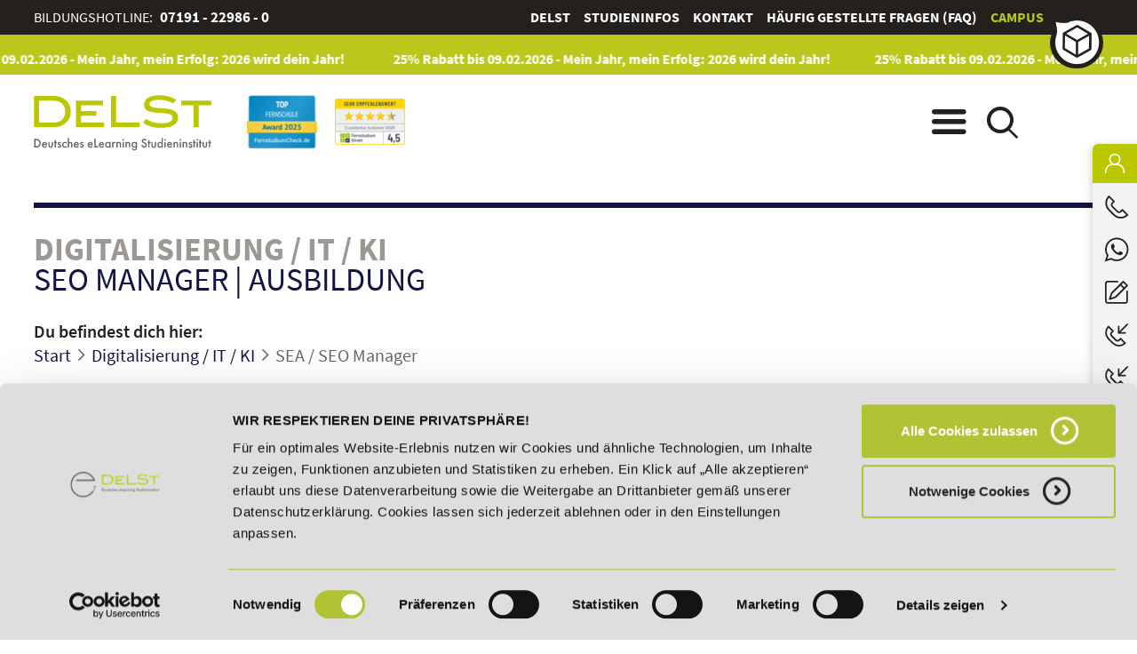

--- FILE ---
content_type: text/html; charset=utf-8
request_url: https://www.delst.de/de/digitalisierung-unternehmen-digitale-arbeitswelt/seo-manager-ausbildung/
body_size: 20110
content:
<!DOCTYPE html>
<html lang="de">
<head>
<meta charset="utf-8">
<title>
SEO Manager Ausbildung    </title>
<base href="https://www.delst.de/">
<meta name="robots" content="index,follow">
<meta name="description" content="Werde zum Experte für Suchmaschinenoptimierung ✓Täglich starten ✓Flexibel absolvieren ▲ Jetzt kostenfrei testen">
<meta name="keywords" content="">
<meta http-equiv="imagetoolbar" content="false">
<meta name="viewport" content="initial-scale=1.0, minimum-scale=1.0, maximum-scale=1.0, user-scalable=0, width=device-width">
<link rel="stylesheet" href="assets/css/simple_columns_bb.css,ls_framework.min.css,styles.min.css,custom...-2d61da95.css"><script src="assets/js/jquery.min.js,mootools.min.js,jquery.browser.min.js,jquery.easin...-d77e5d94.js"></script><meta property="og:title" content="SEO Manager Ausbildung"><meta property="og:description" content="Werde zum Experte für Suchmaschinenoptimierung ✓Täglich starten ✓Flexibel absolvieren ▲ Jetzt kostenfrei testen"><meta property="og:image" content="https://www.delst.de/assets/images/7/keyvisual-seo-sea-manager-og-a6b45c51.jpg"><meta itemprop="image" content="https://www.delst.de/assets/images/7/keyvisual-seo-sea-manager-og-a6b45c51.jpg"><meta property="og:url" content="https://www.delst.de/de/digitalisierung-unternehmen-digitale-arbeitswelt/seo-manager-ausbildung/"><meta property="og:type" content="article"><meta name="twitter:card" content="summary_large_image"><meta name="twitter:title" content="SEO Manager Ausbildung"><meta name="twitter:description" content="Werde zum Experte für Suchmaschinenoptimierung ✓Täglich starten ✓Flexibel absolvieren ▲ Jetzt kostenfrei testen"><meta name="twitter:image" content="https://www.delst.de/assets/images/7/keyvisual-seo-sea-manager-og-a6b45c51.jpg">                <!-- Anti-flicker snippet (recommended)  -->
<style>.async-hide{opacity:0!important}</style>
<script>(function(a,s,y,n,c,h,i,d,e){s.className+=' '+y;h.start=1*new Date;h.end=i=function(){s.className=s.className.replace(RegExp(' ?'+y),'')};(a[n]=a[n]||[]).hide=h;setTimeout(function(){i();h.end=null},c);h.timeout=c})(window,document.documentElement,'async-hide','dataLayer',4000,{'GTM-KDGPL4S':!0})</script>
<!-- Google Tag Manager -->
<script>(function(w,d,s,l,i){w[l]=w[l]||[];w[l].push({'gtm.start':new Date().getTime(),event:'gtm.js'});var f=d.getElementsByTagName(s)[0],j=d.createElement(s),dl=l!='dataLayer'?'&l='+l:'';j.async=!0;j.src='https://www.googletagmanager.com/gtm.js?id='+i+dl;f.parentNode.insertBefore(j,f)})(window,document,'script','dataLayer','GTM-KDGPL4S')</script>
<!-- End Google Tag Manager -->
<link rel="apple-touch-icon" sizes="180x180" href="/files/theme/favicon/apple-touch-icon.png">
<link rel="icon" type="image/png" sizes="32x32" href="/files/theme/favicon/favicon-32x32.png">
<link rel="icon" type="image/png" sizes="16x16" href="/files/theme/favicon/favicon-16x16.png">
<link rel="manifest" href="/files/theme/favicon/site.webmanifest">
<link rel="mask-icon" href="/files/theme/favicon/safari-pinned-tab.svg" color="#5bbad5">
<link rel="shortcut icon" href="/files/theme/favicon/favicon.ico">
<meta name="msapplication-TileColor" content="#da532c">
<meta name="msapplication-config" content="/files/theme/favicon/browserconfig.xml">
<meta name="theme-color" content="#ffffff">
<meta http-equiv="X-UA-Compatible" content="IE=edge,chrome=1">
<script src="https://static.cleverpush.com/channel/loader/XYhT6CZB67KKWEWQy.js" async></script>
<script>window.addEvent('domready',function(){var str_productName='unidentified product';var el_productName=$$('.mod_customcatalogreader.cc_produkte .header .title')[0];if(typeOf(el_productName)=='element'){str_productName=el_productName.getProperty('html')}
CleverPush=window.CleverPush||[];CleverPush.push(['triggerFollowUpEvent','jKuhqqEhjAwSm6hvc','besuch-produktseite',{productName:str_productName}])})</script>
<!-- PASS THRU DATA OBJECT -->
<script type="text/javascript">var lz_data={overwrite:!1,language:'de'}</script>
<!-- PASS THRU DATA OBJECT -->
<!-- userlike Chat -->
<script async type="text/javascript" src="https://userlike-cdn-widgets.s3-eu-west-1.amazonaws.com/5a668bf5aa064b7aaa6153e4600757c52014ed760a9a4e29b7c081c0eb9a5e8a.js"></script>
<!-- end userlike Chat -->
<!-- ########## SN Lauftext August 2025 ############ -->
<script src="files/theme/js/delst-custom_lauftext.js"></script>
<script>document.addEventListener('DOMContentLoaded',function(){const produktnameField=document.querySelector('input[name="produktname"]');const priceField=document.querySelector('input[name="price"]');const registrationForm=document.querySelector('#produktpdf');const transactionIdField=document.querySelector('input[name="transactionId"]');if(transactionIdField){const uniqueId=Date.now()+'-'+Math.random().toString(36).substring(2,9);transactionIdField.value=uniqueId}
if(registrationForm){registrationForm.addEventListener('submit',function(){const courseName=produktnameField?produktnameField.value:'Nicht gefunden';const courseCost=priceField?parseFloat(priceField.value):0.0;window._jts=window._jts||[];window._jts.push({'track':'event','group':'Formulare','name':'productpdf_request','data':{'transactionId':uniqueId,'courseName':courseName,'courseCost':courseCost}})})}})</script>
<link href="files/theme/css/fonts.css" rel="stylesheet">
<link class="manCan" rel="canonical" href="https://www.delst.de/de/digitalisierung-unternehmen-digitale-arbeitswelt/seo-manager-ausbildung/" />
<!--[if lt IE 9]><script src="assets/html5shiv//html5shiv-printshiv.min.js"></script><![endif]-->
<script src="/files/theme/js/delst_jentis.js"></script>
<script>window.api_url=''</script>
</head>
<body itemscope itemtype="http://schema.org/EducationalOrganization" id="top" class=" layout-cc cat-management nojs">
<!-- Google Tag Manager ... (noscript) -->
<noscript><iframe src="https://www.googletagmanager.com/ns.html?id=GTM-KDGPL4S"
height="0" width="0" style="display:none;visibility:hidden"></iframe></noscript>
<!-- End Google Tag Manager (noscript) -->
<div id="blockui"></div>
<header id="header" role="banner">
<!-- indexer::stop -->
<div class="top"><div class="inside"><div class="ce_text service first last block">
<div class="text_container"><p>Bildungshotline: <strong><a href="tel:+497191229860">07191 - 22986 - 0</a></strong></p></div>
</div>
<!-- indexer::stop -->
<nav itemscope itemtype="http://schema.org/SiteNavigationElement" role="navigation" class="mod_customnav meta-nav block">
<ul class="level_1">
<li class="first"><a itemprop='url' href="de/deutsches-elearning-studieninstitut/" title="Deutsches eLearning Studieninstitut | DeLSt" class="first"><span itemprop="name">DeLSt</span></a></li>
<li><a itemprop='url' href="de/studieninfos/" title="Studieninfos | DeLSt"><span itemprop="name">Studieninfos</span></a></li>
<li><a itemprop='url' href="de/kontakt/" title="Kontakt | DeLSt"><span itemprop="name">Kontakt</span></a></li>
<li><a itemprop='url' href="de/faq/" title="Häufig gestellte Fragen &#40;FAQ&#41; | DeLSt"><span itemprop="name">Häufig gestellte Fragen &#40;FAQ&#41;</span></a></li>
<li class="campus last"><a itemprop='url' href="de/campus/" title="Online-Campus - deine persönliche Lernwelt" class="campus last"><span itemprop="name">Campus</span></a></li>
</ul>
</nav>
<!-- indexer::continue -->
</div></div>
<div class="banner">
<div style="height: 40px;width:100%;background:#bbc81b;font-size:18pt;color:white;"><div class="rsce-aos-headerlauftext-wrapper" style="background: #bbc81b;max-height: 45px;">
<div class="lauftext-wrapper laufend">
<div class="lauftext" style="color: #ffffff">
<div class="lauftext-original">
<h2 style="margin:0; padding:10px 5px; color:#ffffff">
<a href="de/delst-rabattaktion/" class="hyperlink_txt" title="25% Rabatt bis 09.02.2026 - Mein Jahr, mein Erfolg: 2026 wird dein Jahr!" target="_blank" rel="noreferrer noopener">25% Rabatt bis 09.02.2026 - Mein Jahr, mein Erfolg: 2026 wird dein Jahr!</a>
</h2>
</div>
</div>
</div>
</div>
</div>
<div class="inside cf"><div class="logo">
<div  class="ce_image attribute image brand">
<div class="ce_image brand first last block">
<figure class="image_container">
<a href="de/" title="zur Startseite">
<img src="assets/images/6/logo_delst_rgb-6fc489af.svg" width="172" height="53" alt="DeLSt - Fernstudiengänge " itemprop="image">
</a>
</figure>
</div>
</div>
<link itemprop="logo" href="https://www.delst.de/assets/images/6/logo_delst_rgb-6fc489af.svg">
<link itemprop="url" href="https://www.delst.de/assets/images/6/logo_delst_rgb-6fc489af.svg">
</div>
<div class="awards">
<div class="award_1">
<meta itemprop="award" content="TOP FERNSCHULE 2025">
<div  class="ce_image attribute image award">
<div class="ce_image award first last block">
<figure class="image_container">
<img src="assets/images/b/top-fernschule-delst-2025-small-1e027d06.png" width="89" height="68" alt="TOP Bildungsinstitut 2025" title="TOP FERNSCHULE 2025" itemprop="image">
</figure>
</div>
</div>
</div>
<div class="award_2">
<meta itemprop="award" content="FernstudiumDirekt 2026">
<div  class="ce_image attribute image award">
<div class="ce_image award first last block">
<figure class="image_container">
<a href="https://www.fernstudium-direkt.de/delst" title="FernstudiumDirekt 2026" target="_blank" rel="noreferrer noopener">
<img src="assets/images/6/fsd-siegel-2026-868a0495.png" width="89" height="59" alt="FernstudiumDirekt 2026" itemprop="image">
</a>
</figure>
</div>
</div>
</div>
</div>
<span class="menu"></span><span class="search"></span></div>
<div class="navigation">
<div class="inside cf"><!-- indexer::stop -->
<nav class="mod_customnav company block">
<strong class="headline">Wichtige Themen</strong>
<ul class="level_1">
<li class="first"><a itemprop='url' href="de/ueber-uns/" title="Über uns | DeLSt" class="first"><span itemprop="name">Über uns</span></a></li>
<li><a itemprop='url' href="de/kontakt/" title="Kontakt | DeLSt"><span itemprop="name">Kontakt</span></a></li>
<li><a itemprop='url' href="de/studieninfos/" title="Studieninfos | DeLSt"><span itemprop="name">Studieninfos</span></a></li>
<li><a itemprop='url' href="de/bildungscoach/" title="Bildungscoach | DeLSt"><span itemprop="name">Bildungscoach</span></a></li>
<li><a itemprop='url' href="de/foerdermoeglichkeiten/" title="Fördermöglichkeiten | DeLSt"><span itemprop="name">Fördermöglichkeiten</span></a></li>
<li><a itemprop='url' href="de/preisfairsprechen/" title="Unser PreisFAIRsprechen | DeLSt"><span itemprop="name">PreisFAIRsprechen</span></a></li>
<li><a itemprop='url' href="de/lexikon/" title="Lexikon - Fachbegriffe und Definitionen | DeLSt"><span itemprop="name">Lexikon</span></a></li>
<li><a itemprop='url' href="de/stellenangebote/" title="Wir suchen dich! DeLSt-Stellenangebote"><span itemprop="name">Stellenangebote</span></a></li>
<li><a itemprop='url' href="de/faq/" title="Häufig gestellte Fragen &#40;FAQ&#41; | DeLSt"><span itemprop="name">Häufig gestellte Fragen &#40;FAQ&#41;</span></a></li>
<li><a itemprop='url' href="de/dein-plan-fuer-morgen/" title="Dein Plan für morgen | DeLSt - Deutsches eLearning Studieninstitut"><span itemprop="name">Dein Plan für morgen</span></a></li>
<li class="campus last"><a itemprop='url' href="de/campus/" title="Online-Campus - deine persönliche Lernwelt" class="campus last"><span itemprop="name">Campus</span></a></li>
</ul>
</nav>
<!-- indexer::continue -->
<!-- indexer::stop -->
<nav class="mod_customnav categories block">
<strong class="headline">Bildungsbereiche</strong>
<ul class="level_1">
<li class="cat-management first"><a href="de/ihk-weiterbildung/" title="IHK Weiterbildungen | DeLSt" class="cat-management first"><span>IHK-Weiterbildungen</span><div class="visual" style="background-image:url('files/navigation/navigation-ihk-weiterbildungen.jpg');"></div></a></li>
<li class="cat-management"><a href="de/wirtschaft-weiterbildung/" title="Wirtschaft Fernstudium | DeLSt" class="cat-management"><span>Wirtschaft</span><div class="visual" style="background-image:url('files/navigation/navigation-wirtschaft.jpg');"></div></a></li>
<li class="cat-management"><a href="de/e-learning-weiterbildung/" title="E-Learning Weiterbildungen – Flexibel &amp; zertifiziert online lernen" class="cat-management"><span>E-Learning</span><div class="visual" style="background-image:url('files/navigation/navigation-e-learning.jpg');"></div></a></li>
<li class="cat-management trail"><a href="de/digitalisierung-unternehmen-digitale-arbeitswelt/" title="Digitalisierung Weiterbildungen im Fernstudium | DeLSt" class="cat-management trail"><span>Digitalisierung / IT / KI</span><div class="visual" style="background-image:url('files/navigation/navigation-digitalisierung-it.jpg');"></div></a></li>
<li class="cat-management"><a href="de/marketing-vertrieb-fernstudium/" title="Marketing und Vertrieb im Fernstudium | DeLSt" class="cat-management"><span>Marketing und Vertrieb</span><div class="visual" style="background-image:url('files/navigation/navigation-marketing-vertrieb.jpg');"></div></a></li>
<li class="cat-management"><a href="de/coaching-ausbildung/" title="Coaching Ausbildungen im Fernstudium | DeLSt" class="cat-management"><span>Kommunikation und Coaching</span><div class="visual" style="background-image:url('files/navigation/navigation-kommunikation-coaching.jpg');"></div></a></li>
<li class="cat-management"><a href="de/weiterbildung-personalentwicklung-management/" title="Weiterbildungen Management und Personalentwicklung | DeLSt" class="cat-management"><span>Management und Personalentwicklung</span><div class="visual" style="background-image:url('files/navigation/navigation-management-personalentwicklung.jpg');"></div></a></li>
<li class="cat-management"><a href="de/rechnungswesen-online/" title="Weiterbildungen im Rechnungswesen | DeLSt" class="cat-management"><span>Rechnungswesen</span><div class="visual" style="background-image:url('files/navigation/navigation-rechnungswesen.jpg');"></div></a></li>
<li class="cat-management"><a href="de/fernstudium-gesundheitsmanagement/" title="Fitness- und Gesundheitsmanagement Weiterbildungen | DeLSt" class="cat-management"><span>Fitness- und Gesundheitsmanagement</span><div class="visual" style="background-image:url('files/navigation/navigation-fitness-gesundheitsmanagement.jpg');"></div></a></li>
<li class="cat-management"><a href="de/fernstudium-hochschule/" title="Akademische Abschlüsse | DeLSt" class="cat-management"><span>Akademische Abschlüsse</span><div class="visual" style="background-image:url('files/navigation/navigation-akademische-abschluesse.jpg');"></div></a></li>
<li class="cat-management"><a href="de/lehrgaenge-reiten/" title="Reitsport Lehrgänge | DeLSt" class="cat-management"><span>Reitsport</span><div class="visual" style="background-image:url('files/navigation/navigation-reitsport.jpg');"></div></a></li>
<li class="cat-management last"><a href="de/weiterbildung-arbeitsamt/" title="AZAV-Maßnahmen mit Bildungsgutschein | DeLSt" class="cat-management last"><span>AZAV-Maßnahmen mit Bildungsgutschein</span><div class="visual" style="background-image:url('files/navigation/navigation-aus-und-weiterbildung-bildungsgutschein.jpg');"></div></a></li>
</ul>
</nav>
<!-- indexer::continue -->
</div>
<i></i>
</div>
<!-- indexer::stop -->
<div class="mod_form searchcontainer tableform block">
<div class="inside">
<form action="de/suche/" method="get" enctype="application/x-www-form-urlencoded" id="search">
<div class="formbody">
<table>
<div class="widget widget-text mandatory">
<input type="search" name="keywords" id="ctrl_3" class="text mandatory" value="" required placeholder="Suchbegriff eingeben...">
<button type="submit" id="ctrl_3" class="submit mandatory"  required placeholder="Suchbegriff eingeben...">Suche starten</button>
</div>
</table>
</div>
</form>
</div>
<i></i>
</div>
<!-- indexer::continue -->
</div>
<!-- indexer::continue -->    </header>
<div id="wrapper">
<section id="container">
<main id="main" role="main">
<div class="inside">
<div id="digitalisierung-it" class="mod_article first last reader block"  id="article-316" >
<div class="mod_customcatalogreaderextended mod_customcatalogreader cc_produkte block">
<div class="content block">
<div itemscope itemtype="http://schema.org/Course" class="entry entry_0 even first last  block">
<meta itemprop="provider" content="DeLSt GmbH">
<div class="header">
<!-- indexer::stop -->
<div class="category">
<strong class="class">
<span class="resourceType">Digitalisierung / IT / KI</span>
</strong>
</div>
<!-- indexer::continue -->
<!-- indexer::continue -->
<h1 class="title">
<span itemprop="name">
SEO Manager      </span>
<span>|</span>
<span itemprop="learningResourceType">
Ausbildung      </span>
</h1>
</div>
<!-- indexer::stop -->
<div class="mod_breadcrumb block">
<strong>Du befindest dich hier:</strong>
<ul itemscope itemtype="http://schema.org/BreadcrumbList">
<li itemprop="itemListElement" itemscope itemtype="http://schema.org/ListItem" class="first"><a itemprop="item" href="de/header-lauftext/" title="Zur Startseite"><span itemprop="name">Start</span></a><meta itemprop="position" content="1" /></li>
<li itemprop="itemListElement" itemscope itemtype="http://schema.org/ListItem"><a itemprop="item" href="de/digitalisierung-unternehmen-digitale-arbeitswelt/" title="Digitalisierung Weiterbildungen im Fernstudium | DeLSt"><span itemprop="name">Digitalisierung / IT / KI</span></a><meta itemprop="position" content="2" /></li>
<li>SEA / SEO Manager</li>
</ul>
</div>
<!-- indexer::continue -->
<div class="information cf">
<!-- indexer::stop -->
<div class="attributes">
<ul class="cf">
<!--    <li class="qualification">
<b>
<a href="de/qualitaetssicherung/" target="_blank" style="color: black; text-decoration: none;">
Qualifikationsstufe: <i></i><i></i><i></i><i></i><i></i>                        </a>
</b>
Profiqualifikation                </li> -->
<li>
<b>Dauer:</b> <span itemprop="timeRequired">6 Monate (berufsbegleitend), 3 Monate (Teilzeit) oder 6 Wochen (Vollzeit)</span> (individuell anpassbar)
</li>
<!-- indexer::continue -->
<!-- neu aus AoS TPL --->
<li>
<b>Start:</b>jederzeit – <strong>14 Tage kostenfrei testen</strong>
</li>
<li>
<b>AZAV-Maßnahmen-Nr.:</b> <span itemprop="courseCode">verfügbar, auf Anfrage</span> (zu 100% über die Bundesagentur für Arbeit förderfähig)
</li>
<li>
<b>Abschluss:</b> <span itemprop="educationalCredentialAwarded">Zertifikat</span>
</li>
<li>
<b>Abschlusstitel:</b> <span itemprop="educationalCredentialAwarded">SEA / SEO Manager/in</span>
</li>
<!-- indexer::stop -->
</ul>
</div>
<div class="common">
<div>
<strong itemprop="description">
<p>In der <strong>SEO-Ausbildung </strong>lernst du die wesentlichsten Methoden des erfolgreichen Online-Marketings kennen!</p>
<p><span><div class="row ce_spaltenset_wrapper_start first" >
<div class="col-sm-12 col-md-3 col-xl-3 set8  spaltensetstart">
<div class="ce_image block">
<figure class="image_container">
<a href="https://www.fernstudium-direkt.de/delst" title="FernstudiumDirekt" target="_blank" rel="noreferrer noopener">
<img src="files/zertifizierungen/awards/fsd-siegel-2026-200x133.png" width="200" height="133" alt="FernstudiumDirekt" itemprop="image">
</a>
</figure>
</div>
</div>
<div class="col-sm-12 col-md-9 col-xl-9  set9 spaltensettrenner">
<div class="ce_image block">
<figure class="image_container">
<a href="de/delst-rabattaktion/" title="Spare mit unserem aktuellen Rabatt auf ALLE unsere Aus- und Weiterbildungen!">
<picture>
<source srcset="assets/images/c/delst-rabattaktion-produktseite-mini-51dbd842.webp" type="image/webp" width="450" height="130">
<img src="files/keyvisual/Produktbilder/delst-rabattaktion-produktseite-mini.png" width="450" height="130" alt="Spare mit unserem aktuellen Rabatt auf ALLE unsere Aus- und Weiterbildungen!" loading="lazy" itemprop="image">
</picture>
</a>
</figure>
</div>
</div>
</div>
<br>
</span></p>
</strong>
</div>
<div  class="ce_customelement attribute customelement"><div class="feature-with-icon">
<div class="single-feature">
<div  class="ce_image attribute image feature-icon">
<div class="ce_image feature-icon block">
<figure class="image_container">
<img src="assets/images/1/fernstudium-flexibler-start-delst-8767a459.svg" width="250" height="250" alt="" itemprop="image">
</figure>
</div>
</div>
<div  class="ce_text attribute text feature-text">Start täglich möglich</div>
</div>
<div class="single-feature">
<div  class="ce_image attribute image feature-icon">
<div class="ce_image feature-icon block">
<figure class="image_container">
<img src="assets/images/a/web-based-training-wbt-academyofsports-998ff603.svg" width="250" height="250" alt="" itemprop="image">
</figure>
</div>
</div>
<div  class="ce_text attribute text feature-text">Lernen auf höchstem Niveau mit Web Based Training (WBT) - immer aktuell und auf allen internetfähigen Endgeräten abrufbar</div>
</div>
<div class="single-feature">
<div  class="ce_image attribute image feature-icon">
<div class="ce_image feature-icon block">
<figure class="image_container">
<img src="assets/images/0/online-tutor-dozent-academyofsports-32a0d199.svg" width="250" height="250" alt="" itemprop="image">
</figure>
</div>
</div>
<div  class="ce_text attribute text feature-text">Kontakt zu deinem persönlichen Studienbetreuer</div>
</div>
<div class="single-feature">
<div  class="ce_image attribute image feature-icon">
<div class="ce_image feature-icon block">
<figure class="image_container">
<img src="assets/images/2/fernstudium-lehrvideos-online-vorlesungen-delst-1cb3c423.svg" width="250" height="250" alt="" itemprop="image">
</figure>
</div>
</div>
<div  class="ce_text attribute text feature-text">hochwertige Lehrvideos zu vielen theoretischen und praktischen Inhalten</div>
</div>
<div class="single-feature">
<div  class="ce_image attribute image feature-icon">
<div class="ce_image feature-icon block">
<figure class="image_container">
<img src="assets/images/2/fernstudium-abschluss-delst-0b93898a.svg" width="250" height="250" alt="" itemprop="image">
</figure>
</div>
</div>
<div  class="ce_text attribute text feature-text">Zertifikat mit unbegrenzter Gültigkeit</div>
</div>
<div class="single-feature">
<div  class="ce_image attribute image feature-icon">
<div class="ce_image feature-icon block">
<figure class="image_container">
<img src="assets/images/8/fernstudium-ortsunabhaengig-lernen-delst-ee6d07a6.svg" width="250" height="250" alt="" itemprop="image">
</figure>
</div>
</div>
<div  class="ce_text attribute text feature-text">komplett ortsunabhängig absolvierbar</div>
</div>
</div>
</div>
</div>
<div class="clear-float"></div>
<div class="offer-top-box">
<div class="offer offer-top">
<div class="cta sh">
<a href="de/anmeldung/fernstudium-zulassungsfrei/?product=seo-manager-ausbildung"
title="Weiter zur Anmeldung"><span><em>Zur Anmeldung</em><i></i></span></a>
</div>
</div>
</div>
<div class="certification-container">
<div class="certification">
<div class="container owl-carousel owl-theme">
<!-- SN 18.12.25 Logo preisfairsprechen -->
<div class="item rect-logo" itemprop="award" content="Das DeLSt PreisFAIRsprechen – damit du dich heute entscheiden kannst, ohne es morgen zu bereuen.">
<a href="de/preisfairsprechen/" target="_blank" title="Das DeLSt PreisFAIRsprechen – damit du dich heute entscheiden kannst, ohne es morgen zu bereuen.">
<img src="files/contents/DeLSt/preisfairsprechen/delst-preisfairsprechen-logo_200.png" style="height:100px;width:auto;margin:0 auto;text-align:center;" alt="PreisFAIRsprechen">
</a>
</div>
<!-- SN 18.12.25 Logo preisfairsprechen -->
<div class="item" itemprop="award" content="Dieses Fernstudium ist von der DEKRA geprüft">
<a href="de/qualitaetssicherung/" target="_blank" title="Dieses Fernstudium ist von der DEKRA geprüft">
<img src="files/theme/cc/certification/Dekra-Logo-gruen.svg" width="" height="" alt="DEKRA">                            </a>
</div>
<div class="item" itemprop="award" content="Diese Ausbildung ist zu 100% online absolvierbar" title="Diese Ausbildung ist zu 100% online absolvierbar">
<img src="files/theme/cc/certification/online-lernen.svg" width="" height="" alt="Diese Ausbildung ist zu 100% online absolvierbar">                 </div>
<div class="item" itemprop="award" content="Fernstudium Check">
<a href="https://www.fernstudiumcheck.de/fernschulen/delst?utm-source=delst&utm-medium=Grafik-Gesamtbewertung&utm-campaign=Widget-Extern-Gesamtbewertung" target="_blank" title="Alle Bewertungen lesen">
<img src="https://www.fernstudiumcheck.de/site/img/widgets/institute/v2/150x150/2_654.png" alt="Alle Bewertungen lesen" width="150" height="130" />
</a>
</div>
<div class="item" itemprop="award" content="Proven Expert">
<a href="https://www.provenexpert.com/delst-deutsches-elearning-studieninstitut/?utm_source=Widget&amp;utm_medium=Widget&amp;utm_campaign=Widget" target="_blank" title="Kundenbewertungen &amp; Erfahrungen zu DeLSt - Deutsches eLearning Studieninstitut. Mehr Infos anzeigen.">
<img src="https://images.provenexpert.com/f2/42/7e24723829c61d1ae4154fa5c5e4/widget_landscape_155_de_0.png" alt="Erfahrungen &amp; Bewertungen zu DeLSt - Deutsches eLearning Studieninstitut" width="155" height="129" style="border:0" />
</a>
</div>
<div class="item rect-logo" itemprop="award" content="Dieses Fernstudium kann über einen Bildungsgutschein (AZAV) zu 100% gefördert werden!">
<a href="de/bildungsgutschein-azav/" target="_blank" title="Dieses Fernstudium kann über einen Bildungsgutschein (AZAV) zu 100% gefördert werden!">
<img src="files/theme/cc/certification/AZAV-DeLSt.svg" width="" height="" alt="AZAV">                            </a>
</div>
<div class="item" itemprop="award" content="Das Fernstudium enthält Web Based Trainings (WBTs).">
<a href="de/web-based-training/" target="_blank" title="Das Fernstudium enthält Web Based Trainings (WBTs).">
<img src="files/theme/cc/certification/wbt-schwarz.png" width="195" height="150" alt="Web Based Training">                            </a>
</div>
<div class="item" itemprop="award" content="FernstudiumDirekt">
<a href="https://www.fernstudium-direkt.de/delst" target="_blank" title="FernstudiumDirekt">
<img src="files/theme/cc/certification/fernstudiumdirekt.png" width="200" height="133" alt="FernstudiumDirekt">                  </a>
</div>
</div>
</div>
</div>
<!-- indexer::continue -->
</div>
<!-- ENDE SUPERdeal -->
<!-- indexer::stop -->
<div class="description-new">
<div class="accordion">
<div  class="accordion-group collapse-independently start-open-desktop start-open-mobile  ">
<h2 class="accordion-heading sectionheading">Informationen zur Ausbildung SEA / SEO Manager</h2>
<div class="accordion-body"><p><img class="og-main-image" style="float: left; margin: 10px; width: 28%; height: 28%;" title="SEA / SEO-Manager Ausbildung" src="files/keyvisual/Produktbilder/keyvisual-seo-sea-manager.webp" alt="Werde mit dieser anerkannten Ausbildung zum Experte für die Suchmaschinenoptimierung (SEO)" width="665" height="444">Im Bereich des digitalen Marketings spielt die Suchmaschinenoptimierung eine immer wichtigere Rolle. Viele Menschen nutzen Suchmaschinen wie Google, Bing und andere, um sich über Neuheiten auf dem Markt, Unternehmen, Produkte und Dienstleistungen zu informieren. Mit der richtigen Kombination aus Suchwörtern werden Websites durch ein höheres Ranking besser sichtbar und somit von potenziellen Kunden wesentlich schneller im Internet gefunden. Als Experten für die suchmaschinenoptimierte Gestaltung von Websites gelten SEO Manager.</p>
<p><strong>Möchtest du dein Fachwissen zur Suchmaschinenoptimierung erweitern und dich zum SEO-Experten ausbilden lassen? Die SEO Ausbildung schafft die passenden fachlichen Grundlagen für einen interessanten Job und eine Karriere in Agenturen sowie Marketing-Abteilungen von Unternehmen!</strong></p></div>
</div>
<div  class="accordion-group collapse-independently start-open-desktop   ">
<h2 class="accordion-heading sectionheading">Berufliche Perspektiven</h2>
<div class="accordion-body"><h3>Warum eine SEO / SEA Manager Ausbildung absolvieren?</h3>
<p>Der Begriff der Suchmaschinenoptimierung, eine Übersetzung des englischen Fachterminus Search Engine Optimization (SEO), umfasst sämtliche Maßnahmen, die dem Ziel dienen, die Sichtbarkeit einer Website auf Suchmaschinen wie Google, Yahoo oder Bing zu erhöhen. Sie zählt zu den Methoden des Online Marketings, und um sie möglichst effizient durchzuführen, werden verschiedene Tools genutzt. Dazu zählen etwa Analyseinstrumente wie die Google Search Console. Mithilfe dieser SEO-Tools kann ermittelt werden, welche Kombination aus Begriffen, den sogenannten Keywords, besonders häufig in Suchmasken eingegeben wird, um Informationen über bestimmte Waren, Services oder Unternehmen zu erhalten. Gerade Onlineshops kommen ohne eine gute SEO kaum noch aus, um sich und das eigene Produktangebot online zu positionieren. Der Lehrgang vermittelt weitreichendes Wissen im Hinblick auf die Aufgabenfelder und Vorgehensweisen, die du als SEA / SEO Manager beherrschen solltest. Hier lernst du, wie Strategien der Suchmaschinenoptimierung zu planen und durchzuführen sind, über welche Kanäle Zielgruppen bestmöglich erreicht werden können und was bezüglich rechtlicher Rahmenbedingungen im Online-Bereich zu beachten ist.</p>
<h3><strong>Für wen ist die Ausbildung zum SEO / SEA Manager geeignet?</strong></h3>
<p>Die Teilnahme der Ausbildung ist für Menschen mit unterschiedlichen fachlichen Voraussetzungen und beruflichen Vorkenntnisse von Interesse, denn die SEO-Branche ist ein ideales Betätigungsfeld für Quereinsteiger. Da es sich beim SEO Manager um ein relativ junges Berufsbild handelt, das zudem einem stetigen Wandel unterlegen ist, gibt es keine klassische Ausbildung für diesen Beruf. <strong>Empfehlenswert ist es, sich die nötigen Fachkenntnisse in Form einer anwendungsbezogenen SEO-Ausbildung anzueignen.</strong> Diese schafft <strong>fachliche sowie methodische Grundlagen</strong> und stellt damit eine sinnvolle Ergänzung zum allgemeinem Marketing-Fachwissen dar. Interessierte, die bereits Erfahrung im Marketing aufweisen und in Agenturen oder Vertriebsbereichen von Unternehmen einen Job haben, erhalten vielfältige Kenntnisse, mit denen die Planung eigener Projekte und die Gestaltung von Internetpräsenzen zielgruppenorientiert sowie abgestimmt auf die Anforderungen von Suchmaschinen wie Google erfolgen.</p></div>
</div>
<div  class="accordion-group collapse-independently start-open-desktop start-open-mobile  ">
<span class="accordion-heading" style="display: none;">&nbsp;</span>
<div class="accordion-body"><div class="produkt-info-leiste-3"><div class="ce_text first block">
<figure class="image_container float_left">
<img src="files/icons/delst-online-ortsungbunden-absolvierbar-150.png" width="150" height="150" alt="" itemprop="image">
</figure>
<div class="text_container"><p><span>Von der Anmeldung über die Lernphase bis hin zum Zertifikat:</span></p>
<p><span><strong>Bei uns findet alles komplett online statt!</strong><br></span></p></div>
</div>
<div class="ce_text block">
<figure class="image_container float_left">
<img src="files/icons/delst-tutor-fachliche-lernbegleitung-150.png" width="150" height="150" alt="" itemprop="image">
</figure>
<div class="text_container"><p>Vollzeit oder berufsbegleitend in deinem eigenen Lerntempo:</p>
<p><strong>Definiere Lernen neu!</strong></p></div>
</div>
<div class="ce_text last block">
<figure class="image_container float_left">
<img src="files/icons/delst-moderne-lehrmaterialien-ebook-150.png" width="150" height="150" alt="" itemprop="image">
</figure>
<div class="text_container"><div class="ce_text block">
<div class="text_container">
<p><span>Crossmedial verknüpfen, praxisnah anwenden und zeitgemäß lernen:<br></span></p>
<p><span><strong>Lernen am Puls der Zeit!</strong></span></p>
</div>
</div></div>
</div>
</div></div>
</div>
<div  class="accordion-group collapse-independently start-open-desktop start-open-mobile  ">
<span class="accordion-heading" style="display: none;">&nbsp;</span>
<div class="accordion-body"><p data-syno-style="{" data-syno-marks="[{"><span data-syno-text="true"><div class="ce_image first block">
<figure class="image_container">
<img src="files/teaser/DeLSt/kontaktbanner.webp" width="1920" height="318" alt="" itemprop="image">
</figure>
</div>
<br>
<div class="row ce_spaltenset_wrapper_start" >
<div class="col-sm-12 col-md-4 col-xl-4 set2  spaltensetstart"><div class="ce_hyperlink bgcolor3 pfeil btn w-100 ce_button-link block">
<a class="hyperlink_txt btn" href="tel:07191229860" title=" - Bildungshotline" target="">Bildungshotline</a>
</div>
</div>
<div class="col-sm-12 col-md-4 col-xl-4  set2 spaltensettrenner">
<div class="ce_hyperlink bgcolor3 pfeil btn w-100 ce_button-link block">
<a class="hyperlink_txt btn" href="tel:+497191229860" title=" - Anruf aus dem Ausland" target="">Anruf aus dem Ausland</a>
</div>
</div>
<div class="col-sm-12 col-md-4 col-xl-4  set2 spaltensettrenner">
<div class="ce_hyperlink bgcolor3 pfeil btn w-100 ce_button-link block">
<a class="hyperlink_txt btn" href="de/kalender-bildungsberatung/" title=" - Rückruf vereinbaren" target="">Rückruf vereinbaren</a>
</div>
</div>
</div>
<div class="row ce_spaltenset_wrapper_start" >
<div class="col-sm-12 col-md-4 col-xl-4 set2  spaltensetstart"><div class="ce_hyperlink bgcolor3 pfeil btn w-100 ce_button-link block">
<a class="hyperlink_txt btn" href="de/kalender-videoberatung/" title=" - Videoberatung" target="">Videoberatung</a>
</div>
</div>
<div class="col-sm-12 col-md-4 col-xl-4  set2 spaltensettrenner">
<div class="ce_hyperlink bgcolor3 pfeil btn w-100 ce_button-link block">
<a class="hyperlink_txt btn" href="de/kontakt/" title=" - Kontaktformular" target="">Kontaktformular</a>
</div>
</div>
<div class="col-sm-12 col-md-4 col-xl-4  set2 spaltensettrenner">
<div class="ce_hyperlink bgcolor3 pfeil btn w-100 ce_button-link block">
<a class="hyperlink_txt btn" href="https://api.whatsapp.com/send/?phone=4971919513203&text&type=phone_number&app_absent=0" title=" - WhatsApp" target="">WhatsApp</a>
</div>
</div>
</div>
</span></p></div>
</div>
<div  class="accordion-group collapse-independently    ">
<h2 class="accordion-heading sectionheading">Fördermöglichkeiten</h2>
<div class="accordion-body"><p><div class="ce_image first block sc sc4 sc-count0 sc-first sc4-first">
<figure class="image_container">
<img src="assets/images/c/azav-logo-foerdermoeglichkeiten-produktseiten-delst-62139e40.webp" width="250" height="120" alt="Bundesweit AZAV zugelassener Bildungsträger - DeLSt" title="Bundesweit AZAV zugelassener Bildungsträger - DeLSt" itemprop="image">
</figure>
</div>
<div class="ce_text last block sc sc4-3 sc-count1 sc-last sc4-3-last sc-close">
<div class="text_container"><p><strong>100% der Kostenübernahme durch Bildungsgutschein nach AZAV</strong></p>
<p>Du bist arbeitslos, Berufsrückkehrer oder von Arbeitslosigkeit bedroht? Dann hast du die Möglichkeit, bei der Bundesagentur für Arbeit einen <a title="Förderung des Fernstudiums über Bildungsgutschein" href="de/bildungsgutschein/" target="_blank" rel="noopener"><strong>Bildungsgutschein</strong></a> zu erhalten und damit die <strong>gesamten <a title="Geprüfter Technischer Betriebswirt IHK Fernstudium mit Bildungsgutschein" href="de/studieninfos/foerdermoeglichkeiten/bildungsgutschein-azav/azav-fernstudiengaenge/gepruefter-betriebswirt-azav-bildungsgutschein/" target="_blank" rel="noopener">Fernstudiengebühren inkl. IHK-Prüfungsgebühren</a></strong> erstattet zu bekommen. Auch Fahrt-, Übernachtungs- und Zusatzkosten können von der Bundesagentur übernommen werden.</p>
<p><em>Du hast Interesse?</em> Dann melde dich vor deinem Termin bei der Bundesagentur für Arbeit bei unserer <strong><a title="Bildungsberatung / Förderberatung" href="de/kontakt/" target="_blank" rel="noopener">Bildungsberatung</a></strong> - <strong>wir stellen dir alle benötigten Unterlagen zusammen.</strong></p>
<p><strong>Dein Eigenanteil: 0 €.</strong></p></div>
</div>
<div class="sc-clear"></div>
</p>
<p style="padding-left: 320px;"><strong>&nbsp; &nbsp; Zur <a title="SEA / SEO Manager - AZAV" href="de/weiterbildung-arbeitsamt/seo-manager-weiterbildung-azav-bildungsgutschein/" target="_blank" rel="noopener">Variante mit Bildungsgutschein</a></strong></p>
<hr>
<p><div class="ce_image first block sc sc4 sc-count2 sc-first sc4-first">
<figure class="image_container">
<img src="assets/images/f/berufsfoerderungsdienst-bfd-academy-of-sports-d550c9ed.webp" width="250" height="129" alt="" itemprop="image">
</figure>
</div>
<div class="ce_text block sc sc4-3 sc-count3 sc-last sc4-3-last sc-close">
<h2 class="headline">Berufsförderungsdienst der Bundeswehr</h2>
<div class="text_container"><div class="ml-react-markdown-block-token ml-react-markdown-token-text"><span>„Horrido – Joho!“ - Förderung für Soldaten und Soldatinnen</span></div>
<div class="ml-react-markdown-block-token ml-react-markdown-token-text">&nbsp;</div>
<div class="ml-react-markdown-block-token ml-react-markdown-token-text"><span>Mit einem BFD-Anspruch profitieren a</span>ktive und ehemalige Soldaten und Soldatinnen bei uns von 5 % Ermäßigung der Lehrgangsgebühren. Eine Kombination mit unserem Digital-Rabatt steigert den Preisvorteil, sodass man sogar 10 % Ermäßigung erzielen kann.</div>
<div class="ml-react-markdown-block-token ml-react-markdown-token-text">&nbsp;</div>
<div class="ml-react-markdown-block-token ml-react-markdown-token-text">Du möchtest wissen, wie sich deine Lehrgangsgebühren bei uns gestalten? Dann melde dich telefonisch oder über das<span> </span><strong><a title="Kontaktformular" href="de/kontakt/">Kontaktformular</a></strong><span> </span>bei deiner Bildungsberatung. Wir lassen dir gerne ein Angebot zukommen.</div>
<div class="ml-react-markdown-block-token ml-react-markdown-token-text"><br>Mehr Informationen über die Förderung erhältst du<span> </span><strong><a title="Berufsförderungsdienst der Bundeswehr" href="de/bundeswehr-weiterbildung/">hier</a>.</strong></div></div>
</div>
<div class="sc-clear"></div>
<br><hr>
<div class="ce_image block sc sc4 sc-count4 sc-first sc4-first">
<figure class="image_container">
<img src="files/contents/logos/Foerderungen/foerderung-zuschuss-der-bundeslaender-delst.webp" width="250" height="175" alt="" itemprop="image">
</figure>
</div>
<div class="ce_text last block sc sc4-3 sc-count5 sc-last sc4-3-last sc-close">
<h2 class="headline">Zuschuss der Bundesländer</h2>
<div class="text_container"><p>Werfe einen Blick auf unsere Informationsseite und prüfe, ob es in deinem Bundesland das passende Fördermittel für dich gibt.</p>
<p>Mehr Informationen erhältst du auf unserer <a title="Zuschuss der Bundesländer" href="de/zuschuss-der-bundeslaender/" target="_blank" rel="noopener"><strong>Informationsseite</strong></a>.</p></div>
</div>
<div class="sc-clear"></div>
</p></div>
</div>
<div  class="accordion-group collapse-independently    ">
<h2 class="accordion-heading sectionheading">Lehrplan</h2>
<div class="accordion-body"><p>Die Inhalte der Ausbildung zum SEA / SEO Manager werden dir durch<strong> 10 ausführliche Web-Based-Trainings (WBTs) inkl. Online-Vorlesungen</strong> vermittelt.</p>
<p><div class="inhalte">
<div id="ablaufplan">
<h3> Webinar - Kick-off-Veranstaltung (freiwillig)</h3>
<div class="schedule">
<p>Allgemeine Informationen zum Ablauf unserer Fernstudieng&auml;nge | Online Campus erkunden, wichtige Funktionen testen | Ablauf, Technik und M&ouml;glichkeiten eines Live-Webinars | M&ouml;glichkeiten der Kommunikation mit anderen Studenten und unserem Team &uuml;berblicken und diese aktiv nutzen | Offene Fragen</p>                                    </div>
<h3> Einführung - SEO-SEA Manager</h3>
<div class="schedule">
</div>
<h3> Web Based Training | Digitale Kanäle und Techniken für die SEO</h3>
<div class="schedule">
Suchmaschinen verstehen | Die Website | Lokale SEO | Bedeutung von Netzwerken und Plattformen | Einfluss des Newslettermarketings                                     </div>
<h3> Web Based Training | SEA und Werbekampagnen</h3>
<div class="schedule">
Die wichtigsten Werbenetzwerke | SEA (Search Engine Advertising | Weitere Kampagnenarten | Kampagnenaussteuerung | Kampagnenoptimierung                                     </div>
<h3> Web Based Training | Perfomance, Marketing, Tools und Automation</h3>
<div class="schedule">
Grundlagenwissen Datenanaylse | Benchmarking | Analysetools verstehen und anwenden | Cross Device Tracking | Marketing-Automation                                     </div>
</div>
</div></p></div>
</div>
<div  class="accordion-group collapse-independently    ">
<h2 class="accordion-heading sectionheading">Ablauf und Inhalte im Detail</h2>
<div class="accordion-body"><p>Deine Ausbildung beginnt mit einer <strong>freiwilligen Kick-Off-Veranstaltung</strong>, die als <strong><a title="Live-Webinare am DeLSt" href="de/webinare/" target="_blank" rel="noopener">Live-Webinar</a></strong> durchgeführt wird. In diesem Rahmen werden dir die Besonderheiten deiner Weiterbildung, aber auch dein persönlicher Studienbetreuer und der <strong><a title="Online-Campus - Ihre persönliche Lernwelt" href="de/online-campus/" target="_blank" rel="noopener">Online Campus</a></strong> vorgestellt.</p>
<p>Der Lehrgang deckt ein umfassendes Spektrum an SEO-Inhalten ab. Da der Lehrgang vollständig online durchlaufen werden kann, ist es möglich, auch parallel zu einer Berufstätigkeit teilzunehmen und die eigene praktische sowie fachliche Erfahrung um ein breites Wissen über die Suchmaschinenoptimierung zu erweitern. Die Themen der Ausbildung werden mithilfe moderner E-Learning-Methoden dargelegt, sodass du während des gesamten Lehrgangs zeitlich sowie örtlich unabhängig lernst.</p>
<p>Den Einstieg in die Ausbildung bilden Ausführungen zu den <strong>Besonderheiten des Online Marketings SEO und SEA</strong>. Hierbei erfährst du grundlegendes zur Einordnung des digitalen Marketings in den generellen Marketingbegriff und lernst, durch welche Aspekte und Charakteristiken sich das Online Marketing auszeichnet. Fachbegriffe werden erläutert, auch verdeutlicht diese Lerneinheit, welche Besonderheiten digitale Märkte aufweisen.</p>
<p>Daran anschließend erwirbst du vertieftes Know-how zu <strong>Digitalen Marketingkanälen und Techniken</strong>. In diesem Lehrgebiet werden relevante digitale Kanäle vorgestellt und deren Einsatzgebiete erläutert. Dazu werden Teilnehmer dazu befähigt, die Bedeutung von Websites als Anlaufpunkt für den digitalen Vertrieb abzuschätzen und Onlineauftritte optimal zu gestalten. Weitere Inhalte umfassen Ausführungen zu Content, Landing Pages, das personalisierte Web und die Bedeutung von Suchmaschinen wie Google oder Yahoo sowie zu Maßnahmen des SEO, die der Erreichung von Kundengruppen dienen.</p>
<p>Im Anschluss eignest du dir spezifisches Wissen zum Thema <strong>SEA - Werbekampagnen im Suchmaschinenmarketing</strong> an. Zu den Kernbereichen dieses Fachgebiets zählen Informationen über verschiedene Arten von Kampagnen und zu Tools und Strategien, mit denen SEO Manager arbeiten. Auch werden in diesem Teil der SEO-Ausbildung Aufgabenfelder wie SEM (Search Engine Marketing) sowie SEA (Search Engine Advertising) und die gängigen Kampagnenarten vorgestellt. Des Weiteren lernst du wesentliche Werbenetzwerke wie Google Ads kennen, die für die Suchmaschinenoptimierung häufig genutzt werden. Auch Marktplätze, z. B. Amazon oder Ebay, und die Nutzung von Social Media wie Facebook, Instagram oder Twitter zu Werbezwecken werden ausführlich präsentiert.</p>
<p>Fortgesetzt wird die Ausbildung mit Lehrmaterialien zu <strong>Performance Marketing, Tools und Automation</strong>. Das Fachgebiet thematisiert die Bedeutung von Benchmarking und Kennzahlen und vermittelt Grundlagenwissen zu Digital Analytics und den gängigsten Analyse-Tools. Ein spezieller Fokus wird auf Google Analytics gelegt, das die Nutzung dieser bekannten Suchmaschine durch die Auswertung von Zahlen und Daten effizienter gestaltet.</p>
<p>Schließlich erwirbst du in der Ausbildung als SEO / SEA Manager Wissen über die <strong>praktische Kampagnenumsetzung</strong>. Anwendungsbezogene Erklärungen zeigen auf, welche Planungsschritte der Durchführung digitaler Werbekampagnen vorausgehen sollten und was bei der Budgetierung solcher Maßnahmen einzukalkulieren ist. Außerdem erfolgt anhand eines Praxisbeispiels ein Exkurs dazu, wie eine Kampagne über Google Ads konzipiert und entwickelt wird. Weitere Ausführungen umfassen die Teilbereiche des Controllings und Reportings sowie der Zusammenarbeit mit Agenturen.</p>
<p>Zum Abschluss erhältst du breite Fachkenntnisse zum <strong>Online-Recht</strong>. Diese Lerneinheit rundet den Lehrgang mit wichtigen Informationen zu Kennzeichnungspflichten auf der eigenen Website, z. B. das Impressum, sowie zu Aspekten des Datenschutzes und zu Verwertungsrechten ab. Darunter fallen unter anderem Urheber- und Lizenzrechte bei der Nutzung von Materialien und Medien dritter Personen. Auch das Marken- und Wettbewerbsrecht sowie Fälle, in denen es zu einer Abmahnung kommt und bei denen Betreiber von Websites für deren Inhalte haften müssen, kommen zur Sprache.</p>
<p>Nach Beendigung der SEO Ausbildung hast du dir umfassende Kompetenzen in Bezug auf die Suchmaschinenoptimierung erarbeitet. Mit dem Abschluss der Weiterbildung bist du in der Lage, dich als Experte für den Bereich SEO gezielt auf dem Arbeitsmarkt zu positionieren und in Online-Marketing-Agenturen oder SEO-Agenturen tätig zu werden und Unternehmen bei der Entwicklung von zielgruppengerechtem Content für ihre Internetpräsenz und die bessere Auffindbarkeit auf Suchmaschinen wie Google zu unterstützen.</p></div>
</div>
<div  class="accordion-group collapse-independently    ">
<h2 class="accordion-heading sectionheading">Deine Vorteile im Überblick</h2>
<div class="accordion-body"><ul>
<li>Die SEA / SEO-Ausbildung vermittelt <strong>praxisbezogenes Wissen</strong> zu den Aufgaben und Arbeitsfeldern der SEO, Online Marketing, Local SEO und Content Marketing</li>
<li>der Lehrgang kann <strong>vollständig online</strong> und somit neben dem Beruf absolviert werden</li>
<li><strong>zeitliche und örtliche Unabhängigkeit</strong></li>
<li>das Lernen erfolgt in deinem <strong>individuellen Tempo</strong></li>
<li>erweitert die Fachkenntnisse der Suchmaschinenoptimierung und verbessert somit die Chancen auf dem Arbeitsmarkt</li>
<li><strong>optimale Betreuung</strong> durch die Studienbetreuung am DeLSt</li>
<li><strong>Einstieg ist jederzeit möglich</strong></li>
<li><strong>hoher Anwendungsbezug</strong> des Lehrgangs, sodass Kenntnisse über Suchmaschinen wie Google, Bing und Co. direkt im praktischen Kontext umgesetzt werden können</li>
<li>Wissensvermittlung erfolgt im SEO-Lehrgang über moderne Methoden des <strong>E-Learnings</strong></li>
<li><strong>der SEO Manager Abschluss</strong>, der attraktive Karrierechancen eröffnet - werde als Teilnehmer erfolgreich im Beruf!</li>
</ul>
<p><strong>Mit der Ausbildung am DeLSt eignest du dir nützliches Know-how und praktische Kompetenzen an, die es dir ermöglichen, im Job als SEA / SEO Manager Content-Strategien für Onlineshops und Unternehmen zu entwickeln und erhältst fundierte Kenntnisse zu den gängigen Online-Marketingmethoden.</strong></p></div>
</div>
<div  class="accordion-group collapse-independently start-open-desktop start-open-mobile  ">
<h2 class="accordion-heading sectionheading">Dein Zertifikat</h2>
<div class="accordion-body"><p><div class="ce_e_abschluss_produkte block">
<div class="content">
<div  class="ce_image attribute image">
<div class="ce_image block">
<figure class="image_container">
<img src="files/contents/DeLSt/zertifikat_delst_ohne_zfu.jpg" width="1900" height="300" alt="Anerkannter Abschluss - SEA / SEO - Manager" title="Dein anerkannter Abschluss" itemprop="image">
</figure>
</div>
</div>
<div  class="ce_textarea attribute textarea"><p>Du erwirbst eine hochwertige Qualifikation, die dir alle Türen öffnen kann:</p>
<ul>
<li>unbegrenzt gültiges Zertifikat</li>
<li>auf Wunsch in Englisch</li>
<li>anerkannt bei Arbeitgebern</li>
</ul>
<p><br><br></p></div>
</div>
</div></p></div>
</div>
<div  class="accordion-group collapse-independently    invisible-in-pdf">
<h2 class="accordion-heading sectionheading">Das könnte dich auch interessieren!</h2>
<div class="accordion-body"><ul class="produktliste">
<li><a title="Social Media Manager" href="de/digitalisierung-unternehmen-digitale-arbeitswelt/social-media-manager-fernstudium/">Social Media Manager</a></li>
<li><a title="Digital Transformation Manager" href="de/digitalisierung-unternehmen-digitale-arbeitswelt/weiterbildung-digital-transformation-manager/">Digital Transformation Manager</a></li>
<li><a title="E-Commerce Manager" href="de/digitalisierung-unternehmen-digitale-arbeitswelt/e-commerce-manager-fernstudium/">E-Commerce Manager</a></li>
</ul></div>
</div>
<!-- ANFANG NEU SN 14.1.26 Präsenzphasentermine 2026 -->
<div class="accordion-group collapse-independently">
<h2 class="accordion-heading sectionheading">Webinar-Termine</h2>
<div class="accordion-body">
<div itemprop="coursePrerequisites">
<style>.aos-termine{max-width:1400px;margin:0 auto}.veranstaltung{margin-bottom:3rem}.veranstaltung h3{color:#333;font-size:1.35rem;font-weight:600;margin:0 0 1.5rem 0;padding-bottom:.75rem;border-bottom:2px solid #f7a707}.kalender-container{display:grid;grid-template-columns:repeat(auto-fill,minmax(280px,1fr));gap:1rem}.kalender-termin{background:#fff;border:1px solid #e0e0e0;border-radius:6px;overflow:hidden;transition:all 0.2s ease;box-shadow:0 1px 3px rgb(0 0 0 / .08)}.kalender-termin:hover{transform:translateY(-2px);box-shadow:0 4px 12px rgb(0 0 0 / .12);border-color:#e0e0e0}.kalender-termin.termin-versteckt{opacity:0;transform:scale(.95) translateY(20px)}.kalender-termin.termin-einblenden{animation:fadeInUp 0.5s ease forwards}@keyframes fadeInUp{from{opacity:0;transform:scale(.95) translateY(20px)}to{opacity:1;transform:scale(1) translateY(0)}}.kalender-datum-header{background:#f7a707;color:#fff;padding:1rem;text-align:center}.kalender-datum-header{background:linear-gradient(135deg,#9ca3af 0%,#6b7280 100%);color:#fff;padding:1rem;text-align:center}.kalender-monat{font-size:.85rem;font-weight:600;text-transform:uppercase;letter-spacing:.5px;margin-bottom:.25rem}.kalender-datum-header{background:linear-gradient(135deg,#52525b 0%,#3f3f46 100%);color:#fff;padding:1rem;text-align:center}.kalender-tag{font-size:2.5rem;font-weight:700;line-height:1;margin-bottom:.25rem}.kalender-wochentag{font-size:.85rem;font-weight:500;opacity:.95}.kalender-details{padding:1rem}.kalender-uhrzeit{font-size:1rem;color:#333;font-weight:600;margin-bottom:.75rem;display:flex;align-items:center;gap:.5rem}.kalender-uhrzeit::before{content:"🕐";font-size:1.1rem}.kalender-ort{font-size:.9rem;color:#666;line-height:1.5}.kalender-location{font-weight:600;color:#333;margin-bottom:.25rem}.kalender-adresse{color:#777;font-size:.85rem}.kalender-mehrtaegig{background:linear-gradient(135deg,#f7a707 0%,#ff8c00 100%)}.kalender-mehrtaegig{background:linear-gradient(135deg,#6b7280 0%,#4b5563 100%)}.kalender-datum-range{font-size:.9rem;margin-top:.25rem;opacity:.95}.keine-termine{text-align:center;padding:2rem;color:#666;font-style:italic}.veranstaltung h3{border-color:#e0e0e0}.weitere-anzeigen-btn{display:block;margin:1.5rem auto 0;padding:.6rem 2rem;background:#e0e0e0;background:linear-gradient(135deg,#52525b 0%,#3f3f46 100%);color:#fff;border:none;border-radius:4px;cursor:pointer;font-size:.95rem;font-weight:600;transition:all 0.3s ease;position:relative;overflow:hidden}.weitere-anzeigen-btn:hover{background:#e0e0e0;background:linear-gradient(135deg,#52525b 0%,#3f3f46 100%);transform:translateY(-2px);box-shadow:0 4px 8px rgb(247 167 7 / .3)}.weitere-anzeigen-btn:active{transform:translateY(0)}.weitere-anzeigen-btn.loading{pointer-events:none;opacity:.7}.weitere-anzeigen-btn.loading::after{content:"";position:absolute;top:50%;left:50%;width:16px;height:16px;margin:-8px 0 0 -8px;border:2px solid rgb(255 255 255 / .3);border-top-color:#fff;border-radius:50%;animation:spin 0.6s linear infinite}@keyframes spin{to{transform:rotate(360deg)}}@media (max-width:768px){.kalender-container{grid-template-columns:repeat(auto-fill,minmax(240px,1fr))}.kalender-tag{font-size:2rem}}@media (max-width:480px){.kalender-container{grid-template-columns:1fr}}</style>
<div class="termine">
<p><strong>Flexibel. Digital. Vollständig online.</strong><br /><br />
Dieses Fernstudium ist bewusst <strong>ohne Präsenzphase</strong> konzipiert und bietet dir maximale Freiheit bei der Gestaltung deines Lernalltags. Die Inhalte werden über einen modernen Medienmix aus <strong>professionell aufbereiteten Lehrvideos, interaktiven Web-Based-Trainings sowie ergänzenden digitalen Lehrmaterialien</strong> vermittelt.
Du lernst <strong>orts- und zeitunabhängig</strong> und kannst dein Studium optimal in deinen Alltag integrieren – ganz ohne feste Terminbindungen oder Anreisezeiten. Alle Lerninhalte stehen dir online zur Verfügung und ermöglichen ein strukturiertes, praxisnahes und zugleich flexibles Lernerlebnis.</p>
</div>
</div>
</div>
<!-- ENDE NEU SN 14.1.26 Präsenzphasentermine 2026 -->
<div class="accordion-group collapse-independently">
<h2 class="accordion-heading sectionheading">Voraussetzungen</h2>
<div class="accordion-body">
<div itemprop="coursePrerequisites">
<ul>
<li><strong>Keine fachlichen Voraussetzungen</strong> erforderlich</li>
<li>Für die Nutzung des <strong><a title="Online Campus des DeLSt - Ihre Lernwelt" href="de/online-campus/" target="_blank" rel="noopener">Online Campus</a></strong> ist ein <strong>internetfähiges Endgerät</strong> (PC, Laptop, Tablet oder Smartphone) erforderlich.</li>
</ul>
<p>Solltest du nicht über die Voraussetzungen verfügen und dennoch an der Ausbildung teilnehmen wollen, dann nehme bitte <strong><a title="Bildungsberatung und Studienbetreuung des DeLSt" href="de/kontakt/" target="_blank" rel="noopener">Kontakt</a> </strong>zu uns auf.</p>                </div>
</div>
</div>
</div>
</div>
<div class="offer">
<div class="offer-boxes bottom">
<div class="selling sh">
<div class="pdfprinter">
<a href="#" onclick="$$('body')[0].addClass('show-pdf-printer-form-container'); pdfPrinterFormOriginalUrl = $$('.pdf-printer-form-container form')[0].getAttribute('action'); if(!pdfPrinterFormOriginalUrl){pdfPrinterFormOriginalUrl=location.href.split('?')[0]} $$('.pdf-printer-form-container form')[0].setAttribute('action', pdfPrinterFormOriginalUrl + '?printpdf=1&ref=pdf'); return false;">Ausführliche Studieninformationen</a>
<div class="pdf-printer-info-container">
<div class="pdf-printer-info">
<h2>Die angeforderten Studieninformationen werden als PDF-Datei für dich erstellt und stehen in wenigen Sekunden zum Download bereit.</h2>
<button onclick="$$('body')[0].removeClass('show-pdf-printer-info-container');">Schließen</button>
</div>
</div>
</div>
</div>
<!-- ######################  SUPERDEAL ################### ->
<!-- SN 15.10.2025 -  Gesamtpreis ORIGINAL  !-->
<div class="price sh ">
<div class="discount">
<div class="box">
<h3>Gesamtpreis:</h3>
<p>
<span>
600,00 € *
</span>
</p>
<p>
<b>Ratenzahlung:</b>
6 Monatsraten
à 100,00 € *
</p>
</div>
</div>
</div>
<div class="cta sh">
<a href="de/anmeldung/fernstudium-zulassungsfrei/?product=seo-manager-ausbildung"
title="Weiter zur Anmeldung"><span><em>Zur Anmeldung</em><i></i></span></a>
</div>
</div>
<div class="tax cf">
* inkl. der gesetzlichen MwSt. von 19%.        	</div>
</div>
<div class="social-sharing-icons invisible-in-pdf">
<h4>Empfehle diesen Fernlehrgang</h4>
<div class="shariff" data-button-style="icon" data-services='"facebook","whatsapp","twitter","mail","linkedin","xing"' data-mail-url="mailto:" data-mail-body="Hallo, das k&ouml;nnte dich interessieren: https://www.delst.de/de/digitalisierung-unternehmen-digitale-arbeitswelt/seo-manager-ausbildung/" data-mail-subject="Das k&ouml;nnte dich interessieren: Digitalisierung Weiterbildungen im Fernstudium | DeLSt"></div>
</div>
<div class="pdf-printer-form-container">
<div class="pdf-printer-form">
<!-- indexer::stop -->
<div class="ce_form tableform block">
<form method="post" enctype="application/x-www-form-urlencoded" id="produktpdf" class="produktpdf">
<div class="formbody" style="width:98%;margin:0 auto;">
<input type="hidden" name="FORM_SUBMIT" value="auto_form_19">
<input type="hidden" name="REQUEST_TOKEN" value="ecnxznqL4b9wOkBnNESvcaYOJQgAc5LmGBc_smJdquY">
<input type="hidden" name="committed" value="">
<input type="hidden" name="bid" value="">
<input type="hidden" name="alias" value="2026-01-18-05-52-51_">
<input type="hidden" name="product" value="de/digitalisierung-unternehmen-digitale-arbeitswelt/seo-manager-ausbildung/">
<input type="hidden" name="affiliate" value="">
<input type="hidden" name="transactionId" value="">
<input type="hidden" name="produktname" value="Produkt-PDF-Anforderung">
<input type="hidden" name="price" value="-">
<table>
<fieldset>
<div class="widget widget-select select mandatory">
<div class="errorref"></div>
<select name="gender" id="ctrl_722" class="select mandatory" required>
<option value="">Anrede*</option>
<option value="m">Herr</option>
<option value="f">Frau</option>
</select>
</div>
<div class="widget widget-text mandatory">
<div class="errorref"></div>
<input type="text" name="firstname" id="ctrl_723" class="text mandatory" value="" required placeholder="Vorname*">
</div>
<div class="widget widget-text mandatory">
<div class="errorref"></div>
<input type="text" name="lastname" id="ctrl_724" class="text mandatory" value="" required placeholder="Nachname*">
</div>
</fieldset>
<fieldset class="split">
<div class="widget widget-text mandatory">
<div class="errorref"></div>
<input type="email" name="email" id="ctrl_728" class="text mandatory" value="" required placeholder="E-Mail-Adresse*">
</div>
<div class="widget widget-text">
<div class="errorref"></div>
<input type="tel" name="phone" id="ctrl_729" class="text" value="" placeholder="Telefon">
</div>
</fieldset>
<div class="widget widget-explanation explanation">
<h2>Datenschutzerklärung</h2></div>
<div class="widget widget-explanation explanation">
<p>Ihre Daten werden gemäß unserer <a title="Datenschutzerklärung des DeLSt" href="de/datenschutzrichtlinien/">datenschutzrechtlichen Bestimmungen</a> gespeichert.</p></div>
<div class="widget widget-checkbox mandatory">
<div id="ctrl_750" class="checkbox_container mandatory">
<div class="inside flexcheckbox">
<div class="errorref">Bitte bestätigen Sie das folgende Feld.</div>
<input type="hidden" name="privacy" value="" required="required">
<span><input type="checkbox" name="privacy" id="opt_750_0" class="checkbox" value="ja" required> </span><span><label id="lbl_750_0" for="opt_750_0">Ich stimme den beschriebenen Datenschutzrichtlinien zu.</label></span>
</div>
</div>
</div>
</fieldset>
<fieldset class="submit">
<div class="widget widget-explanation explanation">
<h2>Sicherheitsfrage</h2></div>
<div class="widget widget-captcha mandatory">
<label for="ctrl_754" class="mandatory"><span class="invisible">Pflichtfeld </span>Sicherheitsfrage<span class="mandatory">*</span><span class="invisible"> &#87;&#x61;&#115;&#x20;&#105;&#x73;&#116;&#x20;&#100;&#x69;&#101;&#x20;&#83;&#x75;&#109;&#x6D;&#101;&#x20;&#97;&#x75;&#115;&#x20;&#50;&#x20;&#117;&#x6E;&#100;&#x20;&#50;&#x3F;</span></label>
<input type="text" name="captcha_754" id="ctrl_754" class="captcha mandatory" value="" aria-describedby="captcha_text_754" maxlength="2" required>
<span id="captcha_text_754" class="captcha_text">&#87;&#x61;&#115;&#x20;&#105;&#x73;&#116;&#x20;&#100;&#x69;&#101;&#x20;&#83;&#x75;&#109;&#x6D;&#101;&#x20;&#97;&#x75;&#115;&#x20;&#50;&#x20;&#117;&#x6E;&#100;&#x20;&#50;&#x3F;</span>
<input type="hidden" name="captcha_754_hash" value="6b9e5d87a71e0d41c9783b8d166de839cda9abe46ea299915fceed5a83aa2337">
<div style="display:none">
<label for="ctrl_754_hp">Do not fill in this field</label>
<input type="text" name="captcha_754_name" id="ctrl_754_hp" value="">
</div>
</div>
<div class="widget widget-submit">
<div class="submit_container">
<button type="submit" id="ctrl_755" class="submit"><em>Studieninformationen anfordern</em></button>
</div>
</div>
</fieldset>
</table>
</div>
</form>
</div>
<!-- indexer::continue -->
<button style="margin-top: 10px;" onclick="$$('.pdf-printer-form-container form')[0].setAttribute('action', pdfPrinterFormOriginalUrl); $$('body')[0].removeClass('show-pdf-printer-form-container'); return false;">Schließen</button>
</div>
</div>
<!-- indexer::continue -->
<div class="ce_image block">
<figure class="image_container">
<a href="de/delst-rabattaktion/" title="&#34;Mein Jahr, mein Erfolg&#34; - 25% Rabatt für dein Karrierejahr 2026!">
<img src="assets/images/5/delst-rabattaktion-produktseite-unten-42521cb2.png" width="1330" height="205" alt="&#34;Mein Jahr, mein Erfolg&#34; - 25% Rabatt für dein Karrierejahr 2026!" itemprop="image">
</a>
</figure>
</div>
<!-- Kataloganforderung -->
</div>
</div>
</div>
</div>
</div>
</main>
</section>
</div>
<footer id="footer" role="contentinfo">
<!-- indexer::stop -->
<div class="top cf">
<div class="inside row">
<div class="contact footercol">
<div class="ce_text direct block footer_first_container">
<div class="text_container">
<p>
<span itemprop="email">KONTAKT</span>
<br><span itemprop="telephone"><a href="tel:+497191229860">07191 - 22986 - 0</a></span>&nbsp;<span class="small"></span>
</p>
<p class="whatsapp-footer"><img src="files/icons/WhatsApp_Logo_1.png" alt="WhatsApp-DeLSt" width="25" height="25"> <a href="https://api.whatsapp.com/send/?phone=4971919513203&text&type=phone_number&app_absent=0" target="_blank"+49 (0) 7191 9513203"><strong>+49 (0) 7191 9513203</strong></a></p>
</div>
<div class="qr_code">
<a href="de/preisfairsprechen/" alt="DeLSt PreisFAIRsprechen"><img src="files/contents/DeLSt/preisfairsprechen/delst-preisfairsprechen-logo150.png" alt="DeLSt PreisFAIRsprechen" width="150" height="150"></a>
</div>
</div>
<div class="ce_text address block">
<div class="text_container">
<p class="company">
<span>
<strong itemprop="name">DeLSt GmbH - Deutsches eLearning Studieninstitut</strong><br> <!-- Firmenname -->
</span>
</p>
<p itemscope itemtype="http://schema.org/PostalAddress" itemprop="address"> <!-- Adresse Start -->
<span itemprop="streetAddress">
Willy-Brandt-Platz 2<br>
</span>
<span itemprop="postalCode">
71522			</span>
<span itemprop="addressLocality">
Backnang			</span>
</p> <!-- Adresse Ende -->
<p> <!-- Kontakt Start -->
Aus dem Ausland: <span itemprop="telephone">+49 (0) 7191 - 22 986 – 0</span><br>
Fax: <span itemprop="faxNumber">+49 (0) 7191 - 22 986 - 99</span>
</p> <!-- Kontakt Ende -->
<div itemscope itemtype="http://schema.org/Service"> <!-- Öffnungszeiten Start -->
<strong>Erreichbarkeit:</strong><br>
Montag bis Donnerstag: 8:00 - 19:00 Uhr<br>
Freitag: 8:00 - 17:00 Uhr<br>
Samstag: 9:00 - 15:00 Uhr			<div itemprop="hoursAvailable" itemscope itemtype="http://schema.org/OpeningHoursSpecification">
<link itemprop="dayOfWeek" href="http://schema.org/Monday" />
<time itemprop="opens" content="08:00:00"></time>
<time itemprop="closes" content="19:00:00"></time>
</div>
<div itemprop="hoursAvailable" itemscope itemtype="http://schema.org/OpeningHoursSpecification">
<link itemprop="dayOfWeek" href="http://schema.org/Tuesday" />
<time itemprop="opens" content="08:00:00"></time>
<time itemprop="closes" content="19:00:00"></time>
</div>
<div itemprop="hoursAvailable" itemscope itemtype="http://schema.org/OpeningHoursSpecification">
<link itemprop="dayOfWeek" href="http://schema.org/Wednesday" />
<time itemprop="opens" content="08:00:00"></time>
<time itemprop="closes" content="19:00:00"></time>
</div>
<div itemprop="hoursAvailable" itemscope itemtype="http://schema.org/OpeningHoursSpecification">
<link itemprop="dayOfWeek" href="http://schema.org/Thursday" />
<time itemprop="opens" content="08:00:00"></time>
<time itemprop="closes" content="19:00:00"></time>
</div>
<div itemprop="hoursAvailable" itemscope itemtype="http://schema.org/OpeningHoursSpecification">
<link itemprop="dayOfWeek" href="http://schema.org/Friday" />
<time itemprop="opens" content="08:00:00"></time>
<time itemprop="closes" content="17:00:00"></time>
</div>
</div> <!-- Öffnungszeiten Ende -->
</div>
</div>
</div>
<div class="footercol">
<!-- indexer::stop -->
<nav itemscope itemtype="http://schema.org/SiteNavigationElement" role="navigation" class="mod_customnav navigation navigation-first block">
<h4 class="headline">Informationen</h4>
<ul class="level_1">
<li class="first"><a itemprop='url' href="de/deutsches-elearning-studieninstitut/" title="Deutsches eLearning Studieninstitut | DeLSt" class="first"><span itemprop="name">DeLSt</span></a></li>
<li><a itemprop='url' href="de/delst-leitsaetze/" title="Unsere Leitsätze | DeLSt"><span itemprop="name">Leitsätze</span></a></li>
<li><a itemprop='url' href="de/preisfairsprechen/" title="Unser PreisFAIRsprechen | DeLSt"><span itemprop="name">PreisFAIRsprechen</span></a></li>
<li><a itemprop='url' href="de/studieninfos/" title="Studieninfos | DeLSt"><span itemprop="name">Studieninfos</span></a></li>
<li><a itemprop='url' href="de/foerdermoeglichkeiten/" title="Fördermöglichkeiten | DeLSt"><span itemprop="name">Fördermöglichkeiten</span></a></li>
<li><a itemprop='url' href="de/bildungsgutschein-check/" title="Bildungsgutschein Check - Finde heraus, ob du förderberechtigt bist"><span itemprop="name">Bildungsgutschein Check</span></a></li>
<li><a itemprop='url' href="de/aufstiegs-bafoeg-check/" title="Aufstiegs-BAföG Check - Finde heraus, ob du förderberechtigt bist"><span itemprop="name">Aufstiegs-BAföG Check</span></a></li>
<li><a itemprop='url' href="de/online-campus/" title="Online Campus des DeLSt – Lernen flexibel &amp; digital"><span itemprop="name">Online Campus - deine persönliche Lernwelt</span></a></li>
<li><a itemprop='url' href="de/bring-a-friend/" title="Bring a Friend | DeLSt"><span itemprop="name">Bring a Friend</span></a></li>
<li class="cat-management"><a itemprop='url' href="de/affiliate-partnerprogramm/" title="Partnerprogramm - jetzt Affiliate werden! | DeLSt" class="cat-management"><span itemprop="name">Partnerprogramm des DeLSt</span></a></li>
<li><a itemprop='url' href="de/stellenangebote/" title="Wir suchen dich! DeLSt-Stellenangebote"><span itemprop="name">Stellenangebote</span></a></li>
<li><a itemprop='url' href="de/lexikon/" title="Lexikon - Fachbegriffe und Definitionen | DeLSt"><span itemprop="name">Lexikon</span></a></li>
<li class="last"><a itemprop='url' href="de/details-zu-weiterbildungen/" title="Alle Details zu unseren Weiterbildungen" class="last"><span itemprop="name">Details zu Weiterbildungen</span></a></li>
</ul>
</nav>
<!-- indexer::continue -->
<!-- indexer::stop -->
<nav itemscope itemtype="http://schema.org/SiteNavigationElement" role="navigation" class="mod_customnav navigation navigation-first block">
<h4 class="headline">Top-Lehrgänge</h4>
<ul class="level_1">
<li class="first"><a itemprop='url' href="de/master-professional/" title="Master Professional" class="first"><span itemprop="name">Master Professional</span></a></li>
<li><a itemprop='url' href="de/ausbildung-der-ausbilder-ada/" title="Ausbildung der Ausbilder &#40;AdA&#41; | DeLSt"><span itemprop="name">Ausbildung der Ausbilder &#40;AdA&#41;</span></a></li>
<li><a itemprop='url' href="de/handelsfachwirt/" title="Handelsfachwirt | DeLSt"><span itemprop="name">Handelsfachwirt</span></a></li>
<li class="last"><a itemprop='url' href="de/wirtschaftsfachwirt/" title="Wirtschaftsfachwirt | DeLSt" class="last"><span itemprop="name">Wirtschaftsfachwirt</span></a></li>
</ul>
</nav>
<!-- indexer::continue -->
</div>
<div class="footercol">
<!-- indexer::stop -->
<nav itemscope itemtype="http://schema.org/SiteNavigationElement" role="navigation" class="mod_customnav navigation navigation-last block">
<h4 class="headline">Bildungsbereiche</h4>
<ul class="level_1">
<li class="cat-management first"><a itemprop='url' href="de/ihk-weiterbildung/" title="IHK Weiterbildungen | DeLSt" class="cat-management first"><span itemprop="name">IHK-Weiterbildungen</span></a></li>
<li class="cat-management"><a itemprop='url' href="de/wirtschaft-weiterbildung/" title="Wirtschaft Fernstudium | DeLSt" class="cat-management"><span itemprop="name">Wirtschaft</span></a></li>
<li class="cat-management"><a itemprop='url' href="de/e-learning-weiterbildung/" title="E-Learning Weiterbildungen – Flexibel &amp; zertifiziert online lernen" class="cat-management"><span itemprop="name">E-Learning</span></a></li>
<li class="cat-management trail"><a itemprop='url' href="de/digitalisierung-unternehmen-digitale-arbeitswelt/" title="Digitalisierung Weiterbildungen im Fernstudium | DeLSt" class="cat-management trail"><span itemprop="name">Digitalisierung / IT / KI</span></a></li>
<li class="cat-management"><a itemprop='url' href="de/marketing-vertrieb-fernstudium/" title="Marketing und Vertrieb im Fernstudium | DeLSt" class="cat-management"><span itemprop="name">Marketing und Vertrieb</span></a></li>
<li class="cat-management"><a itemprop='url' href="de/coaching-ausbildung/" title="Coaching Ausbildungen im Fernstudium | DeLSt" class="cat-management"><span itemprop="name">Kommunikation und Coaching</span></a></li>
<li class="cat-management"><a itemprop='url' href="de/weiterbildung-personalentwicklung-management/" title="Weiterbildungen Management und Personalentwicklung | DeLSt" class="cat-management"><span itemprop="name">Management und Personalentwicklung</span></a></li>
<li class="cat-management"><a itemprop='url' href="de/rechnungswesen-online/" title="Weiterbildungen im Rechnungswesen | DeLSt" class="cat-management"><span itemprop="name">Rechnungswesen</span></a></li>
<li class="cat-management"><a itemprop='url' href="de/fernstudium-gesundheitsmanagement/" title="Fitness- und Gesundheitsmanagement Weiterbildungen | DeLSt" class="cat-management"><span itemprop="name">Fitness- und Gesundheitsmanagement</span></a></li>
<li class="cat-management last"><a itemprop='url' href="de/weiterbildung-arbeitsamt/" title="AZAV-Maßnahmen mit Bildungsgutschein | DeLSt" class="cat-management last"><span itemprop="name">AZAV-Maßnahmen mit Bildungsgutschein</span></a></li>
</ul>
</nav>
<!-- indexer::continue -->
<!-- Fernstudium-Check Bewertungssiegel -->
<!-- <div id="provenExpertFooterArea">
<a href="https://www.fernstudiumcheck.de/fernschulen/delst"><img src="https://www.fernstudiumcheck.de/site/img/widgets/institute/v2/150x150/2_654.png" alt="Alle Bewertungen lesen" width="150" height="150"></a>
</div> -->
<!-- Fernstudium-Check Bewertungssiegel -->
<!-- <div class="pe-richsnippets"></div> -->
<!--<script type="text/javascript" src="https://www.provenexpert.com/widget/richsnippet.js?u=18Jp5pQZ3DmZjRmA1HQA3Rap48TA1LmA&amp;v=4" async=""></script>-->
<br><br>
<table border="0">
<tr>
<td>
<a href="https://www.fernstudiumcheck.de/fernschulen/delst" target="_blank">
<img src="https://www.fernstudiumcheck.de/site/img/widgets/institute/v2/150x150/2_654.png" alt="Alle Bewertungen lesen" width="150" height="150">
</a>
</td>
<td>&nbsp;</td>
<td>
<!-- ProvenExpert Bewertungssiegel -->
<a href="https://www.provenexpert.com/delst-deutsches-elearning-studieninstitut/?utm_source=Widget&amp;utm_medium=Widget&amp;utm_campaign=Widget" title="Kundenbewertungen &amp; Erfahrungen zu DeLSt - Deutsches eLearning Studieninstitut. Mehr Infos anzeigen." target="_blank" style="text-decoration:none;" rel="noopener noreferrer"><img src="https://images.provenexpert.com/f2/42/7e24723829c61d1ae4154fa5c5e4/widget_square_180_de_0.png" alt="Erfahrungen &amp; Bewertungen zu DeLSt - Deutsches eLearning Studieninstitut" width="150" height="150" style="border:0"></a>
<!-- ProvenExpert Bewertungssiegel -->
</td>
</tr>
</table>
</div>
</div>
</div>
<div class="bottom">
<div class="inside cf">
<div class="social-media">
<ul>
<li><a href="https://www.facebook.com/DeutscheseLearningStudieninstitut/" target="_blank" itemprop="sameAs" class="sm-facebook"><span class="amp_icon_fb"></span>Facebook</a></li>
<li><a href="https://de.linkedin.com/company/delst-gmbh" target="_blank" itemprop="sameAs" class="sm-linkedin"><span class="amp_icon_linkedin"></span>LinkedIn</a></li>
<li><a href="https://www.instagram.com/delst_elearning/" target="_blank" itemprop="sameAs" class="sm-instagram"><span class="amp_icon_insta"></span>Instagram</a></li>
<li><a href="https://www.xing.com/companies/delstgmbh-deutscheselearningstudieninstitut" target="_blank" itemprop="sameAs" class="sm-xing"><span class="amp_icon_xing"></span>Xing</a></li>
<li><a href="https://www.youtube.com/c/DeLStDeutscheseLearningStudieninstitut" target="_blank" itemprop="sameAs" class="sm-youtube"><span class="amp_icon_youtube"></span>YouTube</a>
</li>
</ul>
</div></div>
</div>
<div class="copyright">
<div class="inside cf"><div class="ce_text left first last block">
<div class="text_container"><p>Copyright by DeLSt GmbH © 2026</p></div>
</div>
<!-- indexer::stop -->
<nav itemscope itemtype="http://schema.org/SiteNavigationElement" role="navigation" class="mod_customnav block">
<ul class="level_1">
<li class="first"><a itemprop='url' href="de/agb/" title="AGB | DeLSt" class="first"><span itemprop="name">AGB</span></a></li>
<li><a itemprop='url' href="de/impressum/" title="Impressum | DeLSt"><span itemprop="name">Impressum</span></a></li>
<li><a itemprop='url' href="de/datenschutzrichtlinien/" title="Datenschutzrichtlinien | DeLSt"><span itemprop="name">Datenschutzrichtlinien</span></a></li>
<li class="last"><a itemprop='url' href="de/datenschutzerklaerung-social-media/" title="Datenschutzrichtlinien" class="last"><span itemprop="name">Datenschutzerklärung Social Media</span></a></li>
</ul>
</nav>
<!-- indexer::continue -->
</div>
</div>
<!-- indexer::continue -->
<div class="kontaktbuttons">
<div class="kontaktbuttonbox">
<div id="toggle"></div>
<h4>So erreichst du uns</h4>
<div class="innen">
<div class="button phone"><a href="tel:+497191229860">07191 - 22986 - 0</a></div>
<div class="button whatsapp"><a target="_blank" href="https://api.whatsapp.com/send/?phone=4971919513203&amp;text&amp;type=phone_number&amp;app_absent=0">WhatsApp</a></div>
<div class="button kontaktformular"><a href="de/kontakt/">Nachricht schreiben</a></div>
<div class="button rueckruf"><a href="de/kalender-bildungsberatung/">Rückruf Bildungsberatung</a></div>
<div class="button rueckruf teilnehmer"><a href="de/kalender-studienbetreuung/">Rückruf für Teilnehmer</a></div>
<div class="button videoberatung"><a href="de/kalender-videoberatung/">Live-Demo vereinbaren</a></div>
<!--<div class="button chat"><a href="#">Chat</a></div>-->
</div>
</div>
</div>    </footer>
<script src="assets/jquery-ui/js/jquery-ui.min.js?v=1.13.2"></script>
<script>jQuery(function($){if($(".ce_accordion").hasClass("accordion-inactiv")){$(document).accordion({heightStyle:'content',header:'.toggler',collapsible:!0,active:!0,create:function(event,ui){ui.header.addClass('active');$('.toggler').attr('tabindex',0)},activate:function(event,ui){ui.newHeader.addClass('active');ui.oldHeader.removeClass('active');$('.toggler').attr('tabindex',0)}})}else{$(document).accordion({heightStyle:'content',header:'.toggler',collapsible:!0,create:function(event,ui){ui.header.addClass('active');$('.toggler').attr('tabindex',0)},activate:function(event,ui){ui.newHeader.addClass('active');ui.oldHeader.removeClass('active');$('.toggler').attr('tabindex',0)}})}})</script>
<script type="application/ld+json">{"@context":{"contao":"https:\/\/schema.contao.org\/"},"@type":"contao:Page","contao:title":"Digitalisierung Weiterbildungen im Fernstudium | DeLSt","contao:pageId":176,"contao:noSearch":false,"contao:protected":false,"contao:groups":[],"contao:fePreview":false}</script>
<script src="files/shariff-3.2.1/shariff.min.js"></script>
</body>
</html>

--- FILE ---
content_type: text/css
request_url: https://www.delst.de/assets/css/simple_columns_bb.css,ls_framework.min.css,styles.min.css,custom...-2d61da95.css
body_size: 75356
content:
/**
 * Simple Columns Stylesheet with border-box model
 */

/* allgemeine Definition */
.sc
{
	box-sizing: border-box !important;
	-moz-box-sizing: border-box !important;
	-webkit-box-sizing: border-box !important;
	margin-left:0 !important;
	margin-right:0 !important;
	padding-left:0 !important;
	clear: none !important;
	padding-left: 15px !important;
	float: left;
}
.sc-first
{
	clear: both !important;
	padding-left: 0 !important;
}
.sc-last
{
}
.sc-clear
{
	clear: left !important;
}
.sc-border
{
	padding-right: 15px !important;
	border-right: 1px solid silver;
}

.sc-rowspan > *
{
	margin: 0!important;
	padding: 0!important;
}

/* 2-spaltig */
.sc2
{
	width: 50%;
}
.sc2-first
{
}
.sc2-last
{
}

/* 3-spaltig */
.sc3
{
	width: 33.3%;
}
.sc3-first
{
}
.sc3-last
{
}
.sc3-2
{
	width: 66.6%;
}
.sc3-2-first
{
}
.sc3-2-last
{
}

/* 4-spaltig */
.sc4
{
	width: 25%;
}
.sc4-first
{
}
.sc4-last
{
}
.sc4-2
{
	width: 50%;
}
.sc4-2-first
{
}
.sc4-2-last
{
}
.sc4-3
{
	width: 75%;
}
.sc4-3-first
{
}
.sc4-3-last
{
}

/* 5-spaltig */
.sc5
{
	width:20%;
}
.sc5-first
{
}
.sc5-last
{
}
.sc5-2
{
	width:40%;
}
.sc5-2-first
{
}
.sc5-2-last
{
}
.sc5-3
{
	width: 60%;
}
.sc5-3-first
{
}
.sc5-3-last
{
}
.sc5-4
{
	width: 80%;
}
.sc5-4-first
{
}
.sc5-4-last
{
}

.article-wrapper,.mod_article.article-wrapper{margin-right:-1%;margin-left:-1%;margin-bottom:25px}.article-wrapper.bgc-gray,.mod_article.article-wrapper.bgc-gray{margin:0 0 25px;padding:35px 2% 35px;background-color:#f3f3f3;background-color:#9c9995;color:#fff}.article-wrapper.custom .ce_headline{padding-right:1%;padding-left:1%}.article-wrapper .ce_text a{color:#9f0737;text-decoration:none}.video-container .video,.video-container embed,.video-container iframe,.video-container object{position:absolute;top:0;left:0;width:100%;height:100%}.video-container{position:relative;padding-bottom:56.25%;padding-top:0;height:0;overflow:hidden}article,aside,figcaption,figure,footer,header,nav,section{display:block}body{font-size:100.01%}#container,.inside{position:relative}.float_left{float:left}.float_right{float:right}.block{overflow:hidden}#clear,.clear{height:.1px;font-size:.1px;line-height:.1px;clear:both}.invisible{border:0;clip:rect(0 0 0 0);height:1px;margin:-1px;overflow:hidden;padding:0;position:absolute;width:1px}.custom{display:block}#container:after,.custom:after{content:"";display:table;clear:both}#container,.inside{position:relative}.pagination{margin-bottom:20px;text-align:right}.pagination *{display:inline-block}.pagination ul{margin-left:20px}.pagination ul li{display:inline-block}body{background-color:#fff;margin:0 auto;padding:0;font-size:12px;font-size:1rem;position:relative}#mbCenter *{box-sizing:content-box}#mbCloseLink big,#mbNextLink big,#mbPrevLink big{font-size:2rem}#clear,.clear{height:.1px;font-size:.1px;line-height:.1px;clear:both}.displayNone,.displayNone-large{display:none}.ucase,.ucase-all,.ucase-all *{text-transform:uppercase}.lcase,.lcase-all,.lcase-all *{text-transform:lowercase}.pointer{cursor:pointer}#noJsMessage{position:fixed;top:0;width:100%;left:0;background-color:rgba(255,255,255,.9);padding:20px;border-bottom:1px solid #000}body:not(.lsjs-active) .hideWhenNoLsjs{display:none!important}body.lsjs-active .hideWhenLsjs{display:none!important}.flexWrapper{display:-webkit-box;display:-ms-flexbox;display:-webkit-flex;display:flex;-webkit-flex-wrap:wrap;-ms-flex-wrap:wrap;flex-wrap:wrap}.flexElement{display:-webkit-box;display:-ms-flexbox;display:-webkit-flex;display:flex;-webkit-flex-wrap:wrap;-ms-flex-wrap:wrap;flex-wrap:wrap}.autosize img,img.autosize{width:100%;height:auto}.mg-xxxs{margin:2px}.mg-xxs{margin:3px}.mg-xs{margin:4px}.mg-s{margin:6px}.mg-m,.mg-standard{margin:10px}.mg-l{margin:20px}.mg-xl{margin:40px}.mg-xxl{margin:60px}.mg-xxxl{margin:100px}.mg-0{margin:0}.mg-5{margin:5px}.mg-10{margin:10px}.mg-20{margin:20px}.mg-30{margin:30px}.mg-40{margin:40px}.mg-50{margin:50px}.mg-60{margin:60px}.mg-70{margin:70px}.mg-80{margin:80px}.mg-90{margin:90px}.mg-100{margin:100px}.mgt-xxxs{margin-top:2px}.mgt-xxs{margin-top:3px}.mgt-xs{margin-top:4px}.mgt-s{margin-top:6px}.mgt-m,.mgt-standard{margin-top:10px}.mgt-l{margin-top:20px}.mgt-xl{margin-top:40px}.mgt-xxl{margin-top:60px}.mgt-xxxl{margin-top:100px}.mgt-0{margin-top:0}.mgt-5{margin-top:5px}.mgt-10{margin-top:10px}.mgt-20{margin-top:20px}.mgt-30{margin-top:30px}.mgt-40{margin-top:40px}.mgt-50{margin-top:50px}.mgt-60{margin-top:60px}.mgt-70{margin-top:70px}.mgt-80{margin-top:80px}.mgt-90{margin-top:90px}.mgt-100{margin-top:100px}.mgb-xxxs{margin-bottom:2px}.mgb-xxs{margin-bottom:3px}.mgb-xs{margin-bottom:4px}.mgb-s{margin-bottom:6px}.mgb-m,.mgb-standard{margin-bottom:10px}.mgb-l{margin-bottom:20px}.mgb-xl{margin-bottom:40px}.mgb-xxl{margin-bottom:60px}.mgb-xxxl{margin-bottom:100px}.mgb-0{margin-bottom:0}.mgb-5{margin-bottom:5px}.mgb-10{margin-bottom:10px}.mgb-20{margin-bottom:20px}.mgb-30{margin-bottom:30px}.mgb-40{margin-bottom:40px}.mgb-50{margin-bottom:50px}.mgb-60{margin-bottom:60px}.mgb-70{margin-bottom:70px}.mgb-80{margin-bottom:80px}.mgb-90{margin-bottom:90px}.mgb-100{margin-bottom:100px}.mgl-xxxs{margin-left:2px}.mgl-xxs{margin-left:3px}.mgl-xs{margin-left:4px}.mgl-s{margin-left:6px}.mgl-m,.mgl-standard{margin-left:10px}.mgl-l{margin-left:20px}.mgl-xl{margin-left:40px}.mgl-xxl{margin-left:60px}.mgl-xxxl{margin-left:100px}.mgl-0{margin-left:0}.mgl-5{margin-left:5px}.mgl-10{margin-left:10px}.mgl-20{margin-left:20px}.mgl-30{margin-left:30px}.mgl-40{margin-left:40px}.mgl-50{margin-left:50px}.mgl-60{margin-left:60px}.mgl-70{margin-left:70px}.mgl-80{margin-left:80px}.mgl-90{margin-left:90px}.mgl-100{margin-left:100px}.mgr-xxxs{margin-right:2px}.mgr-xxs{margin-right:3px}.mgr-xs{margin-right:4px}.mgr-s{margin-right:6px}.mgr-m,.mgr-standard{margin-right:10px}.mgr-l{margin-right:20px}.mgr-xl{margin-right:40px}.mgr-xxl{margin-right:60px}.mgr-xxxl{margin-right:100px}.mgr-0{margin-right:0}.mgr-5{margin-right:5px}.mgr-10{margin-right:10px}.mgr-20{margin-right:20px}.mgr-30{margin-right:30px}.mgr-40{margin-right:40px}.mgr-50{margin-right:50px}.mgr-60{margin-right:60px}.mgr-70{margin-right:70px}.mgr-80{margin-right:80px}.mgr-90{margin-right:90px}.mgr-100{margin-right:100px}.pd-xxxs,.pdl0-xxxs,.pdm0-xxxs,.pds0-xxxs{padding:2px}.pd-xxs,.pdl0-xxs,.pdm0-xxs,.pds0-xxs{padding:3px}.pd-xs,.pdl0-xs,.pdm0-xs,.pds0-xs{padding:4px}.pd-s,.pdl0-s,.pdm0-s,.pds0-s{padding:6px}.pd-m,.pd-standard,.pdl0-m,.pdm0-m,.pds0-m{padding:10px}.pd-l,.pdm0-l,.pdml0-l,.pds0-l{padding:20px}.pd-xl,.pdl0-xl,.pdm0-xl,.pds0-xl{padding:40px}.pd-xxl,.pdl0-xxl,.pdm0-xxl,.pds0-xxl{padding:60px}.pd-xxxl,.pdl0-xxl,.pdm0-xxl,.pds0-xxxl{padding:100px}.pd-0,.pdl0-0,.pdm0-0,.pds0-0{padding:0}.pd-5,.pdl0-5,.pdm0-5,.pds0-5{padding:5px}.pd-10,.pdl0-10,.pdm0-10,.pds0-10{padding:10px}.pd-20,.pdl0-20,.pdm0-20,.pds0-20{padding:20px}.pd-30,.pdl0-30,.pdm0-30,.pds0-30{padding:30px}.pd-40,.pdl0-40,.pdm0-40,.pds0-40{padding:40px}.pd-50,.pdl0-50,.pdm0-50,.pds0-50{padding:50px}.pd-60,.pdl0-60,.pdm0-60,.pds0-60{padding:60px}.pd-70,.pdl0-70,.pdm0-70,.pds0-70{padding:70px}.pd-80,.pdl0-80,.pdm0-80,.pds0-80{padding:80px}.pd-90,.pdl0-90,.pdm0-90,.pds0-90{padding:90px}.pd-100,.pdl0-100,.pdm0-100,.pds0-100{padding:100px}.pdt-xxxs,.pdtl0-xxxs,.pdtm0-xxxs,.pdts0-xxxs{padding-top:2px}.pdt-xxs,.pdtl0-xxs,.pdtm0-xxs,.pdts0-xxs{padding-top:3px}.pdt-xs,.pdtl0-xs,.pdtm0-xs,.pdts0-xs{padding-top:4px}.pdt-s,.pdtl0-s,.pdtm0-s,.pdts0-s{padding-top:6px}.pdt-m,.pdt-standard,.pdtl0-m,.pdtm0-m,.pdts0-m{padding-top:10px}.pdt-l,.pdtm0-l,.pdtml0-l,.pdts0-l{padding-top:20px}.pdt-xl,.pdtl0-xl,.pdtm0-xl,.pdts0-xl{padding-top:40px}.pdt-xxl,.pdtl0-xxl,.pdtm0-xxl,.pdts0-xxl{padding-top:60px}.pdt-xxxl,.pdtl0-xxl,.pdtm0-xxl,.pdts0-xxxl{padding-top:100px}.pdt-0,.pdtl0-0,.pdtm0-0,.pdts0-0{padding-top:0}.pdt-5,.pdtl0-5,.pdtm0-5,.pdts0-5{padding-top:5px}.pdt-10,.pdtl0-10,.pdtm0-10,.pdts0-10{padding-top:10px}.pdt-20,.pdtl0-20,.pdtm0-20,.pdts0-20{padding-top:20px}.pdt-30,.pdtl0-30,.pdtm0-30,.pdts0-30{padding-top:30px}.pdt-40,.pdtl0-40,.pdtm0-40,.pdts0-40{padding-top:40px}.pdt-50,.pdtl0-50,.pdtm0-50,.pdts0-50{padding-top:50px}.pdt-60,.pdtl0-60,.pdtm0-60,.pdts0-60{padding-top:60px}.pdt-70,.pdtl0-70,.pdtm0-70,.pdts0-70{padding-top:70px}.pdt-80,.pdtl0-80,.pdtm0-80,.pdts0-80{padding-top:80px}.pdt-90,.pdtl0-90,.pdtm0-90,.pdts0-90{padding-top:90px}.pdt-100,.pdtl0-100,.pdtm0-100,.pdts0-100{padding-top:100px}.pdb-xxxs,.pdbl0-xxxs,.pdbm0-xxxs,.pdbs0-xxxs{padding-bottom:2px}.pdb-xxs,.pdbl0-xxs,.pdbm0-xxs,.pdbs0-xxs{padding-bottom:3px}.pdb-xs,.pdbl0-xs,.pdbm0-xs,.pdbs0-xs{padding-bottom:4px}.pdb-s,.pdbl0-s,.pdbm0-s,.pdbs0-s{padding-bottom:6px}.pdb-m,.pdb-standard,.pdbl0-m,.pdbm0-m,.pdbs0-m{padding-bottom:10px}.pdb-l,.pdbm0-l,.pdbml0-l,.pdbs0-l{padding-bottom:20px}.pdb-xl,.pdbl0-xl,.pdbm0-xl,.pdbs0-xl{padding-bottom:40px}.pdb-xxl,.pdbl0-xxl,.pdbm0-xxl,.pdbs0-xxl{padding-bottom:60px}.pdb-xxxl,.pdbl0-xxl,.pdbm0-xxl,.pdbs0-xxxl{padding-bottom:100px}.pdb-0,.pdbl0-0,.pdbm0-0,.pdbs0-0{padding-bottom:0}.pdb-5,.pdbl0-5,.pdbm0-5,.pdbs0-5{padding-bottom:5px}.pdb-10,.pdbl0-10,.pdbm0-10,.pdbs0-10{padding-bottom:10px}.pdb-20,.pdbl0-20,.pdbm0-20,.pdbs0-20{padding-bottom:20px}.pdb-30,.pdbl0-30,.pdbm0-30,.pdbs0-30{padding-bottom:30px}.pdb-40,.pdbl0-40,.pdbm0-40,.pdbs0-40{padding-bottom:40px}.pdb-50,.pdbl0-50,.pdbm0-50,.pdbs0-50{padding-bottom:50px}.pdb-60,.pdbl0-60,.pdbm0-60,.pdbs0-60{padding-bottom:60px}.pdb-70,.pdbl0-70,.pdbm0-70,.pdbs0-70{padding-bottom:70px}.pdb-80,.pdbl0-80,.pdbm0-80,.pdbs0-80{padding-bottom:80px}.pdb-90,.pdbl0-90,.pdbm0-90,.pdbs0-90{padding-bottom:90px}.pdb-100,.pdbl0-100,.pdbm0-100,.pdbs0-100{padding-bottom:100px}.pdl-xxxs,.pdll0-xxxs,.pdlm0-xxxs,.pdls0-xxxs{padding-left:2px}.pdl-xxs,.pdll0-xxs,.pdlm0-xxs,.pdls0-xxs{padding-left:3px}.pdl-xs,.pdll0-xs,.pdlm0-xs,.pdls0-xs{padding-left:4px}.pdl-s,.pdll0-s,.pdlm0-s,.pdls0-s{padding-left:6px}.pdl-m,.pdl-standard,.pdll0-m,.pdlm0-m,.pdls0-m{padding-left:10px}.pdl-l,.pdlm0-l,.pdlml0-l,.pdls0-l{padding-left:20px}.pdl-xl,.pdll0-xl,.pdlm0-xl,.pdls0-xl{padding-left:40px}.pdl-xxl,.pdll0-xxl,.pdlm0-xxl,.pdls0-xxl{padding-left:60px}.pdl-xxxl,.pdll0-xxl,.pdlm0-xxl,.pdls0-xxxl{padding-left:100px}.pdl-0,.pdll0-0,.pdlm0-0,.pdls0-0{padding-left:0}.pdl-5,.pdll0-5,.pdlm0-5,.pdls0-5{padding-left:5px}.pdl-10,.pdll0-10,.pdlm0-10,.pdls0-10{padding-left:10px}.pdl-20,.pdll0-20,.pdlm0-20,.pdls0-20{padding-left:20px}.pdl-30,.pdll0-30,.pdlm0-30,.pdls0-30{padding-left:30px}.pdl-40,.pdll0-40,.pdlm0-40,.pdls0-40{padding-left:40px}.pdl-50,.pdll0-50,.pdlm0-50,.pdls0-50{padding-left:50px}.pdl-60,.pdll0-60,.pdlm0-60,.pdls0-60{padding-left:60px}.pdl-70,.pdll0-70,.pdlm0-70,.pdls0-70{padding-left:70px}.pdl-80,.pdll0-80,.pdlm0-80,.pdls0-80{padding-left:80px}.pdl-90,.pdll0-90,.pdlm0-90,.pdls0-90{padding-left:90px}.pdl-100,.pdll0-100,.pdlm0-100,.pdls0-100{padding-left:100px}.pdr-xxxs,.pdrl0-xxxs,.pdrm0-xxxs,.pdrs0-xxxs{padding-right:2px}.pdr-xxs,.pdrl0-xxs,.pdrm0-xxs,.pdrs0-xxs{padding-right:3px}.pdr-xs,.pdrl0-xs,.pdrm0-xs,.pdrs0-xs{padding-right:4px}.pdr-s,.pdrl0-s,.pdrm0-s,.pdrs0-s{padding-right:6px}.pdr-m,.pdr-standard,.pdrl0-m,.pdrm0-m,.pdrs0-m{padding-right:10px}.pdr-l,.pdrm0-l,.pdrml0-l,.pdrs0-l{padding-right:20px}.pdr-xl,.pdrl0-xl,.pdrm0-xl,.pdrs0-xl{padding-right:40px}.pdr-xxl,.pdrl0-xxl,.pdrm0-xxl,.pdrs0-xxl{padding-right:60px}.pdr-xxxl,.pdrl0-xxl,.pdrm0-xxl,.pdrs0-xxxl{padding-right:100px}.pdr-0,.pdrl0-0,.pdrm0-0,.pdrs0-0{padding-right:0}.pdr-5,.pdrl0-5,.pdrm0-5,.pdrs0-5{padding-right:5px}.pdr-10,.pdrl0-10,.pdrm0-10,.pdrs0-10{padding-right:10px}.pdr-20,.pdrl0-20,.pdrm0-20,.pdrs0-20{padding-right:20px}.pdr-30,.pdrl0-30,.pdrm0-30,.pdrs0-30{padding-right:30px}.pdr-40,.pdrl0-40,.pdrm0-40,.pdrs0-40{padding-right:40px}.pdr-50,.pdrl0-50,.pdrm0-50,.pdrs0-50{padding-right:50px}.pdr-60,.pdrl0-60,.pdrm0-60,.pdrs0-60{padding-right:60px}.pdr-70,.pdrl0-70,.pdrm0-70,.pdrs0-70{padding-right:70px}.pdr-80,.pdrl0-80,.pdrm0-80,.pdrs0-80{padding-right:80px}.pdr-90,.pdrl0-90,.pdrm0-90,.pdrs0-90{padding-right:90px}.pdr-100,.pdrl0-100,.pdrm0-100,.pdrs0-100{padding-right:100px}.pdr-p1{padding-right:1%}.pdl-p1{padding-left:1%}.pd-noGap{padding:0!important}.pdt-noGap{padding-top:0!important}.pdb-noGap{padding-bottom:0!important}.pdl-noGap{padding-left:0!important}.pdr-noGap{padding-right:0!important}.alignLeft,.alignLeft-all,.alignLeft-all *{text-align:left}.alignRight,.alignRight-all,.alignRight-all *{text-align:right}.alignCenter,.alignCenter-all,.alignCenter-all *{text-align:center}div.alignCenter,img.alignCenter{margin-left:auto;margin-right:auto}.floatLeft{float:left}.floatRight{float:right}.floatClear,.newline{clear:both}.floatNone{float:none!important}.sameLine,.sameLine-all,.sameLine-all *{display:inline-block;vertical-align:middle}.font-01,.font-01-all,.font-01-all *{font-family:Roboto,Arial}.font-02,.font-02-all,.font-02-all *{font-family:"Roboto Condensed",Arial}.font-03,.font-03-all,.font-03-all *{font-family:"Open Sans",Arial}.txw-normal,.txw-normal-all,.txw-normal-all *{font-weight:400}.txw-bold,.txw-bold-all,.txw-bold-all *{font-weight:700}.txw-200,.txw-200-all,.txw-200-all *{font-weight:400;font-weight:200}.txw-300,.txw-300-all,.txw-300-all *{font-weight:400;font-weight:300}.txw-400,.txw-400-all,.txw-400-all *{font-weight:700;font-weight:400}.txw-500,.txw-500-all,.txw-500-all *{font-weight:700;font-weight:500}.txw-600,.txw-600-all,.txw-600-all *{font-weight:700;font-weight:600}.txw-700,.txw-700-all,.txw-700-all *{font-weight:700;font-weight:700}.txw-800,.txw-800-all,.txw-800-all *{font-weight:700;font-weight:800}.txw-900,.txw-900-all,.txw-900-all *{font-weight:700;font-weight:900}.txc-standard,.txc-standard-all,.txc-standard-all *{color:#424951}.txc-inverted,.txc-inverted-all,.txc-inverted-all *{color:#fff}.txc-spotcolor1,.txc-spotcolor1-all,.txc-spotcolor1-all *{color:#bbc81b}.txc-spotcolor2,.txc-spotcolor2-all,.txc-spotcolor2-all *{color:#141444}.txc-spotcolor3,.txc-spotcolor3-all,.txc-spotcolor3-all *{color:#284d99}.txc-black,.txc-black-all,.txc-black-all *{color:#000}.txc-white,.txc-white-all,.txc-white-all *{color:#fff}.txc-dark,.txc-dark-all,.txc-dark-all *{color:#222}.txc-bright,.txc-bright-all,.txc-bright-all *{color:#faf7f7}.txc-grey,.txc-grey-all,.txc-grey-all *{color:#dedede}.txc-red,.txc-red-all,.txc-red-all *{color:red}.txc-green,.txc-green-all,.txc-green-all *{color:#0bad00}.txc-blue,.txc-blue-all,.txc-blue-all *{color:#00f}.txc-price,.txc-price-all,.txc-price-all *{color:#d51515;font-weight:700}.txc-priceOld,.txc-priceOld-all,.txc-priceOld-all *{color:#424951}.error,.error-all *{color:#dc0303!important;display:inline-block}.success,.success-all *{color:#0bad00!important;display:inline-block}.bgc-standard:not(.widget):not(.submit_container){background-color:#fff!important}.bgc-inverted:not(.widget):not(.submit_container){background-color:#262c33!important}.bgc-spotcolor1:not(.widget):not(.submit_container){background-color:#bbc81b!important}.bgc-spotcolor2:not(.widget):not(.submit_container){background-color:#141444!important;color:#fff}.bgc-spotcolor3:not(.widget):not(.submit_container){background-color:#284d99!important;color:#fff}.bgc-spotcolor4:not(.widget):not(.submit_container){background-color:#ffb677!important}.bgc-spotcolor4:not(.widget):not(.submit_container){background-color:#ffb677!important}.bgc-spotcolor5:not(.widget):not(.submit_container){background-color:#dcf2e2!important}.bgc-spotcolor5:not(.widget):not(.submit_container){background-color:#284d99!important;color:#fff}.bgc-spotcolor6:not(.widget):not(.submit_container){background-color:#c6f9ff!important}.bgc-spotcolor6:not(.widget):not(.submit_container){background-color:#141444!important;color:#fff}.bgc-black:not(.widget):not(.submit_container){background-color:#000!important}.bgc-white:not(.widget):not(.submit_container){background-color:#fff!important}.bgc-dark:not(.widget):not(.submit_container){background-color:#222!important}.bgc-bright:not(.widget):not(.submit_container){background-color:#faf7f7!important}.bgc-grey:not(.widget):not(.submit_container){background-color:#dedede!important}.bgc-red:not(.widget):not(.submit_container){background-color:red!important}.bgc-green:not(.widget):not(.submit_container){background-color:#0f0!important}.bgc-blue:not(.widget):not(.submit_container){background-color:#00f!important}.bgc-price:not(.widget):not(.submit_container){background-color:#0bad00!important}.bgc-o-0:not(.widget):not(.submit_container){background-color:rgba(0,0,0,0)}.bgc-standard-o-10:not(.widget):not(.submit_container){background-color:rgba(38,44,51,.1)}.bgc-standard-o-20:not(.widget):not(.submit_container){background-color:rgba(38,44,51,.2)}.bgc-standard-o-30:not(.widget):not(.submit_container){background-color:rgba(38,44,51,.3)}.bgc-standard-o-40:not(.widget):not(.submit_container){background-color:rgba(38,44,51,.4)}.bgc-standard-o-50:not(.widget):not(.submit_container){background-color:rgba(38,44,51,.5)}.bgc-standard-o-60:not(.widget):not(.submit_container){background-color:rgba(38,44,51,.6)}.bgc-standard-o-70:not(.widget):not(.submit_container){background-color:rgba(38,44,51,.7)}.bgc-standard-o-80:not(.widget):not(.submit_container){background-color:rgba(38,44,51,.8)}.bgc-standard-o-90:not(.widget):not(.submit_container){background-color:rgba(38,44,51,.9)}.bgc-standard-o-100:not(.widget):not(.submit_container){background-color:#262c33}.bgc-inverted-o-10:not(.widget):not(.submit_container){background-color:rgba(215,225,237,.1)}.bgc-inverted-o-20:not(.widget):not(.submit_container){background-color:rgba(215,225,237,.2)}.bgc-inverted-o-30:not(.widget):not(.submit_container){background-color:rgba(215,225,237,.3)}.bgc-inverted-o-40:not(.widget):not(.submit_container){background-color:rgba(215,225,237,.4)}.bgc-inverted-o-50:not(.widget):not(.submit_container){background-color:rgba(215,225,237,.5)}.bgc-inverted-o-60:not(.widget):not(.submit_container){background-color:rgba(215,225,237,.6)}.bgc-inverted-o-70:not(.widget):not(.submit_container){background-color:rgba(215,225,237,.7)}.bgc-inverted-o-80:not(.widget):not(.submit_container){background-color:rgba(215,225,237,.8)}.bgc-inverted-o-90:not(.widget):not(.submit_container){background-color:rgba(215,225,237,.9)}.bgc-inverted-o-100:not(.widget):not(.submit_container){background-color:#d7e1ed}.bgc-spotcolor1-o-10:not(.widget):not(.submit_container){background-color:rgba(235,16,16,.1)}.bgc-spotcolor1-o-20:not(.widget):not(.submit_container){background-color:rgba(235,16,16,.2)}.bgc-spotcolor1-o-30:not(.widget):not(.submit_container){background-color:rgba(235,16,16,.3)}.bgc-spotcolor1-o-40:not(.widget):not(.submit_container){background-color:rgba(235,16,16,.4)}.bgc-spotcolor1-o-50:not(.widget):not(.submit_container){background-color:rgba(235,16,16,.5)}.bgc-spotcolor1-o-60:not(.widget):not(.submit_container){background-color:rgba(235,16,16,.6)}.bgc-spotcolor1-o-70:not(.widget):not(.submit_container){background-color:rgba(235,16,16,.7)}.bgc-spotcolor1-o-80:not(.widget):not(.submit_container){background-color:rgba(235,16,16,.8)}.bgc-spotcolor1-o-90:not(.widget):not(.submit_container){background-color:rgba(235,16,16,.9)}.bgc-spotcolor1-o-100:not(.widget):not(.submit_container){background-color:#eb1010}.bgc-spotcolor2-o-10:not(.widget):not(.submit_container){background-color:rgba(40,161,186,.1)}.bgc-spotcolor2-o-20:not(.widget):not(.submit_container){background-color:rgba(40,161,186,.2)}.bgc-spotcolor2-o-30:not(.widget):not(.submit_container){background-color:rgba(40,161,186,.3)}.bgc-spotcolor2-o-40:not(.widget):not(.submit_container){background-color:rgba(40,161,186,.4)}.bgc-spotcolor2-o-50:not(.widget):not(.submit_container){background-color:rgba(40,161,186,.5)}.bgc-spotcolor2-o-60:not(.widget):not(.submit_container){background-color:rgba(40,161,186,.6)}.bgc-spotcolor2-o-70:not(.widget):not(.submit_container){background-color:rgba(40,161,186,.7)}.bgc-spotcolor2-o-80:not(.widget):not(.submit_container){background-color:rgba(40,161,186,.8)}.bgc-spotcolor2-o-90:not(.widget):not(.submit_container){background-color:rgba(40,161,186,.9)}.bgc-spotcolor2-o-100:not(.widget):not(.submit_container){background-color:#28a1ba}.bgc-black-o-10:not(.widget):not(.submit_container){background-color:rgba(0,0,0,.1)}.bgc-black-o-20:not(.widget):not(.submit_container){background-color:rgba(0,0,0,.2)}.bgc-black-o-30:not(.widget):not(.submit_container){background-color:rgba(0,0,0,.3)}.bgc-black-o-40:not(.widget):not(.submit_container){background-color:rgba(0,0,0,.4)}.bgc-black-o-50:not(.widget):not(.submit_container){background-color:rgba(0,0,0,.5)}.bgc-black-o-60:not(.widget):not(.submit_container){background-color:rgba(0,0,0,.6)}.bgc-black-o-70:not(.widget):not(.submit_container){background-color:rgba(0,0,0,.7)}.bgc-black-o-80:not(.widget):not(.submit_container){background-color:rgba(0,0,0,.8)}.bgc-black-o-90:not(.widget):not(.submit_container){background-color:rgba(0,0,0,.9)}.bgc-black-o-100:not(.widget):not(.submit_container){background-color:#000}.bgc-white-o-10:not(.widget):not(.submit_container){background-color:rgba(255,255,255,.1)}.bgc-white-o-20:not(.widget):not(.submit_container){background-color:rgba(255,255,255,.2)}.bgc-white-o-30:not(.widget):not(.submit_container){background-color:rgba(255,255,255,.3)}.bgc-white-o-40:not(.widget):not(.submit_container){background-color:rgba(255,255,255,.4)}.bgc-white-o-50:not(.widget):not(.submit_container){background-color:rgba(255,255,255,.5)}.bgc-white-o-60:not(.widget):not(.submit_container){background-color:rgba(255,255,255,.6)}.bgc-white-o-70:not(.widget):not(.submit_container){background-color:rgba(255,255,255,.7)}.bgc-white-o-80:not(.widget):not(.submit_container){background-color:rgba(255,255,255,.8)}.bgc-white-o-90:not(.widget):not(.submit_container){background-color:rgba(255,255,255,.9)}.bgc-white-o-100:not(.widget):not(.submit_container){background-color:#fff}.bgc-dark-o-10:not(.widget):not(.submit_container){background-color:rgba(34,34,34,.1)}.bgc-dark-o-20:not(.widget):not(.submit_container){background-color:rgba(34,34,34,.2)}.bgc-dark-o-30:not(.widget):not(.submit_container){background-color:rgba(34,34,34,.3)}.bgc-dark-o-40:not(.widget):not(.submit_container){background-color:rgba(34,34,34,.4)}.bgc-dark-o-50:not(.widget):not(.submit_container){background-color:rgba(34,34,34,.5)}.bgc-dark-o-60:not(.widget):not(.submit_container){background-color:rgba(34,34,34,.6)}.bgc-dark-o-70:not(.widget):not(.submit_container){background-color:rgba(34,34,34,.7)}.bgc-dark-o-80:not(.widget):not(.submit_container){background-color:rgba(34,34,34,.8)}.bgc-dark-o-90:not(.widget):not(.submit_container){background-color:rgba(34,34,34,.9)}.bgc-dark-o-100:not(.widget):not(.submit_container){background-color:#222}.bgc-bright-o-10:not(.widget):not(.submit_container){background-color:rgba(250,247,247,.1)}.bgc-bright-o-20:not(.widget):not(.submit_container){background-color:rgba(250,247,247,.2)}.bgc-bright-o-30:not(.widget):not(.submit_container){background-color:rgba(250,247,247,.3)}.bgc-bright-o-40:not(.widget):not(.submit_container){background-color:rgba(250,247,247,.4)}.bgc-bright-o-50:not(.widget):not(.submit_container){background-color:rgba(250,247,247,.5)}.bgc-bright-o-60:not(.widget):not(.submit_container){background-color:rgba(250,247,247,.6)}.bgc-bright-o-70:not(.widget):not(.submit_container){background-color:rgba(250,247,247,.7)}.bgc-bright-o-80:not(.widget):not(.submit_container){background-color:rgba(250,247,247,.8)}.bgc-bright-o-90:not(.widget):not(.submit_container){background-color:rgba(250,247,247,.9)}.bgc-bright-o-100:not(.widget):not(.submit_container){background-color:#faf7f7}.bgc-grey-o-10:not(.widget):not(.submit_container){background-color:rgba(170,170,170,.1)}.bgc-grey-o-20:not(.widget):not(.submit_container){background-color:rgba(170,170,170,.2)}.bgc-grey-o-30:not(.widget):not(.submit_container){background-color:rgba(170,170,170,.3)}.bgc-grey-o-40:not(.widget):not(.submit_container){background-color:rgba(170,170,170,.4)}.bgc-grey-o-50:not(.widget):not(.submit_container){background-color:rgba(170,170,170,.5)}.bgc-grey-o-60:not(.widget):not(.submit_container){background-color:rgba(170,170,170,.6)}.bgc-grey-o-70:not(.widget):not(.submit_container){background-color:rgba(170,170,170,.7)}.bgc-grey-o-80:not(.widget):not(.submit_container){background-color:rgba(170,170,170,.8)}.bgc-grey-o-90:not(.widget):not(.submit_container){background-color:rgba(170,170,170,.9)}.bgc-grey-o-100:not(.widget):not(.submit_container){background-color:#aaa}.bgc-red-o-10:not(.widget):not(.submit_container){background-color:rgba(255,0,0,.1)}.bgc-red-o-20:not(.widget):not(.submit_container){background-color:rgba(255,0,0,.2)}.bgc-red-o-30:not(.widget):not(.submit_container){background-color:rgba(255,0,0,.3)}.bgc-red-o-40:not(.widget):not(.submit_container){background-color:rgba(255,0,0,.4)}.bgc-red-o-50:not(.widget):not(.submit_container){background-color:rgba(255,0,0,.5)}.bgc-red-o-60:not(.widget):not(.submit_container){background-color:rgba(255,0,0,.6)}.bgc-red-o-70:not(.widget):not(.submit_container){background-color:rgba(255,0,0,.7)}.bgc-red-o-80:not(.widget):not(.submit_container){background-color:rgba(255,0,0,.8)}.bgc-red-o-90:not(.widget):not(.submit_container){background-color:rgba(255,0,0,.9)}.bgc-red-o-100:not(.widget):not(.submit_container){background-color:red}.bgc-green-o-10:not(.widget):not(.submit_container){background-color:rgba(0,255,0,.1)}.bgc-green-o-20:not(.widget):not(.submit_container){background-color:rgba(0,255,0,.2)}.bgc-green-o-30:not(.widget):not(.submit_container){background-color:rgba(0,255,0,.3)}.bgc-green-o-40:not(.widget):not(.submit_container){background-color:rgba(0,255,0,.4)}.bgc-green-o-50:not(.widget):not(.submit_container){background-color:rgba(0,255,0,.5)}.bgc-green-o-60:not(.widget):not(.submit_container){background-color:rgba(0,255,0,.6)}.bgc-green-o-70:not(.widget):not(.submit_container){background-color:rgba(0,255,0,.7)}.bgc-green-o-80:not(.widget):not(.submit_container){background-color:rgba(0,255,0,.8)}.bgc-green-o-90:not(.widget):not(.submit_container){background-color:rgba(0,255,0,.9)}.bgc-green-o-100:not(.widget):not(.submit_container){background-color:#0f0}.bgc-blue-o-10:not(.widget):not(.submit_container){background-color:rgba(0,0,255,.1)}.bgc-blue-o-20:not(.widget):not(.submit_container){background-color:rgba(0,0,255,.2)}.bgc-blue-o-30:not(.widget):not(.submit_container){background-color:rgba(0,0,255,.3)}.bgc-blue-o-40:not(.widget):not(.submit_container){background-color:rgba(0,0,255,.4)}.bgc-blue-o-50:not(.widget):not(.submit_container){background-color:rgba(0,0,255,.5)}.bgc-blue-o-60:not(.widget):not(.submit_container){background-color:rgba(0,0,255,.6)}.bgc-blue-o-70:not(.widget):not(.submit_container){background-color:rgba(0,0,255,.7)}.bgc-blue-o-80:not(.widget):not(.submit_container){background-color:rgba(0,0,255,.8)}.bgc-blue-o-90:not(.widget):not(.submit_container){background-color:rgba(0,0,255,.9)}.bgc-blue-o-100:not(.widget):not(.submit_container){background-color:#00f}.bgc-price-o-10:not(.widget):not(.submit_container){background-color:rgba(11,173,0,.1)}.bgc-price-o-20:not(.widget):not(.submit_container){background-color:rgba(11,173,0,.2)}.bgc-price-o-30:not(.widget):not(.submit_container){background-color:rgba(11,173,0,.3)}.bgc-price-o-40:not(.widget):not(.submit_container){background-color:rgba(11,173,0,.4)}.bgc-price-o-50:not(.widget):not(.submit_container){background-color:rgba(11,173,0,.5)}.bgc-price-o-60:not(.widget):not(.submit_container){background-color:rgba(11,173,0,.6)}.bgc-price-o-70:not(.widget):not(.submit_container){background-color:rgba(11,173,0,.7)}.bgc-price-o-80:not(.widget):not(.submit_container){background-color:rgba(11,173,0,.8)}.bgc-price-o-90:not(.widget):not(.submit_container){background-color:rgba(11,173,0,.9)}.bgc-price-o-100:not(.widget):not(.submit_container){background-color:#0bad00}.bd-standard{border:1px solid #eee}.bdt-standard{border-top:1px solid #eee}.bdb-spotcolor1{border-bottom:1px solid #bbc81b}.bdb-standard{border-bottom:1px solid #eee}.bdb-white{border-bottom:1px solid #fff}.bdl-standard{border-left:1px solid #eee}.bdr-standard{border-right:1px solid #eee}.bd-inverted{border:1px solid #262c33}.bd-spotcolor1,.bd-spotcolor1-all *{border:1px solid #d51515}.bd-spotcolor1-m,.bd-spotcolor1-m-all *{border:2px solid #d51515}.bd-spotcolor1-l,.bd-spotcolor1-l-all *{border:4px solid #d51515}.bd-spotcolor1-xl,.bd-spotcolor1-xl-all *{border:8px solid #d51515}.bd-spotcolor2,.bd-spotcolor2-all *{border:1px solid #28a1ba}.bd-spotcolor2-m,.bd-spotcolor2-m-all *{border:2px solid #28a1ba}.bd-spotcolor2-l,.bd-spotcolor2-l-all *{border:4px solid #28a1ba}.bd-spotcolor2-xl,.bd-spotcolor2-xl-all *{border:8px solid #28a1ba}.bd-0,.bd-0-all *{border:0}.bd-set-01,.bd-set-01-all *{border:1px solid #fff}.bd-set-02,.bd-set-02-all *{border:1px solid red}.bd-set-03,.bd-set-03-all *{border:1px solid #0f0}.bd-set-04,.bd-set-04-all *{border:1px solid #00f}.bdt,.bdt-all *{border-top:1px solid #d7e1ed}.bdb,.bdb-all *{border-bottom:1px solid #d7e1ed}.bdl,.bdl-all *{border-left:1px solid #d7e1ed}.bdr,.bdr-all *{border-right:1px solid #d7e1ed}.bsw-standard,.bsw-standard-all *{box-shadow:0 2px 4px #666}.bsw-big,.bsw-big-all *{box-shadow:0 6px 12px #666}.bsw-small,.bsw-small-all *{box-shadow:0 1px 2px #666}.tsw-standard,.tsw-standard-all *{text-shadow:0 2px 4px #666}.tsw-big,.tsw-big-all *{text-shadow:0 6px 12px #666}.tsw-small,.tsw-small-all *{text-shadow:0 1px 2px #666}.effectAutohide{-moz-animation:cssAnimation 0s ease-in 3s forwards;-webkit-animation:cssAnimation 0s ease-in 3s forwards;-o-animation:cssAnimation 0s ease-in 3s forwards;animation:cssAnimation 0s ease-in 3s forwards;-webkit-animation-fill-mode:forwards;animation-fill-mode:forwards}@keyframes cssAnimation{to{width:0;height:0;overflow:hidden;padding:0;opacity:0}}@-webkit-keyframes cssAnimation{to{width:0;height:0;opacity:hidden;padding:0;opacity:0}}.width-1{width:8.333333%!important}.width-2{width:16.666666%!important}.width-3{width:25%!important}.width-4{width:33.333333%!important}.width-5{width:41.666666%!important}.width-6{width:50%!important}.width-7{width:58.333333%!important}.width-8{width:66.666666%!important}.width-9{width:75%!important}.width-10{width:83.333333%!important}.width-11{width:91.666666%!important}.width-12{width:100%!important}.width-1-offset{margin-left:8.333333%!important}.width-2-offset{margin-left:16.666666%!important}.width-3-offset{margin-left:25%!important}.width-4-offset{margin-left:33.33333%!important}.width-5-offset{margin-left:41.666666%!important}.width-6-offset{margin-left:50%!important}.width-7-offset{margin-left:58.333333%!important}.width-8-offset{margin-left:66.666666%!important}.width-9-offset{margin-left:75%!important}.width-10-offset{margin-left:83.333333%!important}.width-11-offset{margin-left:91.666666%!important}.width-12-offset{margin-left:100%!important}.oneOfFour{width:25%!important;float:left}.oneOfThree{width:33.333333%!important;float:left}.oneOfTwo{width:50%!important;float:left}.fullwidth{width:100%!important;float:none}.ap-center{position:fixed;top:50%;left:50%;transform:translate(-50%,-50%)}.aptl-xxxs{top:2px;left:2px}.aptl-xxs{top:3px;left:3px}.aptl-xs{top:4px;left:4px}.aptl-s{top:6px;left:6px}.aptl-m,.aptl-standard{top:10px;left:10px}.aptl-l{top:20px;left:20px}.aptl-xl{top:40px;left:40px}.aptl-xxl{top:60px;left:60px}.aptl-xxxl{top:100px;left:100px}.aptl-0{top:0;left:0}.aptl-5{top:5px;left:5px}.aptl-10{top:10px;left:10px}.aptl-20{top:20px;left:20px}.aptl-30{top:30px;left:30px}.aptl-40{top:40px;left:40px}.aptl-50{top:50px;left:50px}.aptl-60{top:60px;left:60px}.aptl-70{top:70px;left:70px}.aptl-80{top:80px;left:80px}.aptl-90{top:90px;left:90px}.aptl-100{top:100px;left:100px}.aptr-xxxs{top:2px;right:2px}.aptr-xxs{top:3px;right:3px}.aptr-xs{top:4px;right:4px}.aptr-s{top:6px;right:6px}.aptr-m,.aptr-standard{top:10px;right:10px}.aptr-l{top:20px;right:20px}.aptr-xl{top:40px;right:40px}.aptr-xxl{top:60px;right:60px}.aptr-xxxl{top:100px;right:100px}.aptr-0{top:0;right:0}.aptr-5{top:5px;right:5px}.aptr-10{top:10px;right:10px}.aptr-20{top:20px;right:20px}.aptr-30{top:30px;right:30px}.aptr-40{top:40px;right:40px}.aptr-50{top:50px;right:50px}.aptr-60{top:60px;right:60px}.aptr-70{top:70px;right:70px}.aptr-80{top:80px;right:80px}.aptr-90{top:90px;right:90px}.aptr-100{top:100px;right:100px}.apbl-xxxs{bottom:2px;left:2px}.apbl-xxs{bottom:3px;left:3px}.apbl-xs{bottom:4px;left:4px}.apbl-s{bottom:6px;left:6px}.apbl-m,.apbl-standard{bottom:10px;left:10px}.apbl-l{bottom:20px;left:20px}.apbl-xl{bottom:40px;left:40px}.apbl-xxl{bottom:60px;left:60px}.apbl-xxxl{bottom:100px;left:100px}.apbl-0{bottom:0;left:0}.apbl-5{bottom:5px;left:5px}.apbl-10{bottom:10px;left:10px}.apbl-20{bottom:20px;left:20px}.apbl-30{bottom:30px;left:30px}.apbl-40{bottom:40px;left:40px}.apbl-50{bottom:50px;left:50px}.apbl-60{bottom:60px;left:60px}.apbl-70{bottom:70px;left:70px}.apbl-80{bottom:80px;left:80px}.apbl-90{bottom:90px;left:90px}.apbl-100{bottom:100px;left:100px}.apbr-xxxs{bottom:2px;right:2px}.apbr-xxs{bottom:3px;right:3px}.apbr-xs{bottom:4px;right:4px}.apbr-s{bottom:6px;right:6px}.apbr-m,.apbr-standard{bottom:10px;right:10px}.apbr-l{bottom:20px;right:20px}.apbr-xl{bottom:40px;right:40px}.apbr-xxl{bottom:60px;right:60px}.apbr-xxxl{bottom:100px;right:100px}.apbr-0{bottom:0;right:0}.apbr-5{bottom:5px;right:5px}.apbr-10{bottom:10px;right:10px}.apbr-20{bottom:20px;right:20px}.apbr-30{bottom:30px;right:30px}.apbr-40{bottom:40px;right:40px}.apbr-50{bottom:50px;right:50px}.apbr-60{bottom:60px;right:60px}.apbr-70{bottom:70px;right:70px}.apbr-80{bottom:80px;right:80px}.apbr-90{bottom:90px;right:90px}.apbr-100{bottom:100px;right:100px}.aptc-xxxs{top:2px;left:50%;transform:translate(-50%,0)}.aptc-xxs{top:3px;left:50%;transform:translate(-50%,0)}.aptc-xs{top:4px;left:50%;transform:translate(-50%,0)}.aptc-s{top:6px;left:50%;transform:translate(-50%,0)}.aptc-m,.aptc-standard{top:10px;left:50%;transform:translate(-50%,0)}.aptc-l{top:20px;left:50%;transform:translate(-50%,0)}.aptc-xl{top:40px;left:50%;transform:translate(-50%,0)}.aptc-xxl{top:60px;left:50%;transform:translate(-50%,0)}.aptc-xxxl{top:100px;left:50%;transform:translate(-50%,0)}.aptc-0{top:0;left:50%;transform:translate(-50%,0)}.aptc-5{top:5px;left:50%;transform:translate(-50%,0)}.aptc-10{top:10px;left:50%;transform:translate(-50%,0)}.aptc-20{top:20px;left:50%;transform:translate(-50%,0)}.aptc-30{top:30px;left:50%;transform:translate(-50%,0)}.aptc-40{top:40px;left:50%;transform:translate(-50%,0)}.aptc-50{top:50px;left:50%;transform:translate(-50%,0)}.aptc-60{top:60px;left:50%;transform:translate(-50%,0)}.aptc-70{top:70px;left:50%;transform:translate(-50%,0)}.aptc-80{top:80px;left:50%;transform:translate(-50%,0)}.aptc-90{top:90px;left:50%;transform:translate(-50%,0)}.aptc-100{top:100px;left:50%;transform:translate(-50%,0)}.aplc-30{top:50%;left:30px;transform:translate(0,-50%)}.apbc-xxxs{bottom:2px;left:50%;transform:translate(-50%,0)}.apbc-xxs{bottom:3px;left:50%;transform:translate(-50%,0)}.apbc-xs{bottom:4px;left:50%;transform:translate(-50%,0)}.apbc-s{bottom:6px;left:50%;transform:translate(-50%,0)}.apbc-m,.apbc-standard{bottom:10px;left:50%;transform:translate(-50%,0)}.apbc-l{bottom:20px;left:50%;transform:translate(-50%,0)}.apbc-xl{bottom:40px;left:50%;transform:translate(-50%,0)}.apbc-xxl{bottom:60px;left:50%;transform:translate(-50%,0)}.apbc-xxxl{bottom:100px;left:50%;transform:translate(-50%,0)}.apbc-0{bottom:0;left:50%;transform:translate(-50%,0)}.apbc-5{bottom:5px;left:50%;transform:translate(-50%,0)}.apbc-10{bottom:10px;left:50%;transform:translate(-50%,0)}.apbc-20{bottom:20px;left:50%;transform:translate(-50%,0)}.apbc-30{bottom:30px;left:50%;transform:translate(-50%,0)}.apbc-40{bottom:40px;left:50%;transform:translate(-50%,0)}.apbc-50{bottom:50px;left:50%;transform:translate(-50%,0)}.apbc-60{bottom:60px;left:50%;transform:translate(-50%,0)}.apbc-70{bottom:70px;left:50%;transform:translate(-50%,0)}.apbc-80{bottom:80px;left:50%;transform:translate(-50%,0)}.apbc-90{bottom:90px;left:50%;transform:translate(-50%,0)}.apbc-100{bottom:100px;left:50%;transform:translate(-50%,0)}.apbc-0,.apbc-10,.apbc-100,.apbc-20,.apbc-30,.apbc-40,.apbc-5,.apbc-50,.apbc-60,.apbc-70,.apbc-80,.apbc-90,.apbc-l,.apbc-m,.apbc-s,.apbc-standard,.apbc-xl,.apbc-xs,.apbc-xxl,.apbc-xxs,.apbc-xxxl,.apbc-xxxs,.apbl-0,.apbl-10,.apbl-100,.apbl-20,.apbl-30,.apbl-40,.apbl-5,.apbl-50,.apbl-60,.apbl-70,.apbl-80,.apbl-90,.apbl-l,.apbl-m,.apbl-s,.apbl-standard,.apbl-xl,.apbl-xs,.apbl-xxl,.apbl-xxs,.apbl-xxxl,.apbl-xxxs,.apbr-0,.apbr-10,.apbr-100,.apbr-20,.apbr-30,.apbr-40,.apbr-5,.apbr-50,.apbr-60,.apbr-70,.apbr-80,.apbr-90,.apbr-l,.apbr-m,.apbr-s,.apbr-standard,.apbr-xl,.apbr-xs,.apbr-xxl,.apbr-xxs,.apbr-xxxl,.apbr-xxxs,.aptc-0,.aptc-10,.aptc-100,.aptc-20,.aptc-30,.aptc-40,.aptc-5,.aptc-50,.aptc-60,.aptc-70,.aptc-80,.aptc-90,.aptc-l,.aptc-m,.aptc-s,.aptc-standard,.aptc-xl,.aptc-xs,.aptc-xxl,.aptc-xxs,.aptc-xxxl,.aptc-xxxs,.aptl-0,.aptl-10,.aptl-100,.aptl-20,.aptl-30,.aptl-40,.aptl-5,.aptl-50,.aptl-60,.aptl-70,.aptl-80,.aptl-90,.aptl-l,.aptl-m,.aptl-s,.aptl-standard,.aptl-xl,.aptl-xs,.aptl-xxl,.aptl-xxs,.aptl-xxxl,.aptl-xxxs,.aptr-0,.aptr-10,.aptr-100,.aptr-20,.aptr-30,.aptr-40,.aptr-5,.aptr-50,.aptr-60,.aptr-70,.aptr-80,.aptr-90,.aptr-l,.aptr-m,.aptr-s,.aptr-standard,.aptr-xl,.aptr-xs,.aptr-xxl,.aptr-xxs,.aptr-xxxl,.aptr-xxxs{position:absolute!important;z-index:1;text-align:center}.aplc-30{position:absolute;z-index:1}.fi,.foldedNaviToggler{font-family:Ionicons;font-style:normal;opacity:1;padding:0;line-height:90%}.fi:before{vertical-align:middle}.fi:hover{opacity:.5}.fi-home:before{content:"\f447"}.fi-calc:before{content:"\f26d"}.fi-edit:before{content:"\f37e"}.fi-cart:before{content:"\f3f8"}.fi-delete:before{content:"\f4c4"}.fi-registering:before{content:"\f37e"}.fi-login:before{content:"\f29e"}.fi-logout:before{content:"\f29f"}.fi-user:before{content:"\f3a0"}.fi-selectLanguage:before{content:"\f279"}.fi-shipping:before{content:"\f402"}.fi-payment:before{content:"\f119"}.fi-buy:before{content:"\f383"}.fi-ok:before{content:"\f383"}.fi-close:before{content:"\f2d7"}.fi-search:before{content:"\f2f5"}.fi-facebook:before{content:"\f230"}.fi-twitter:before{content:"\f242"}.fi-google-plus:before{content:"\f234"}.fi-email:before{content:"\f422"}.fi-whatsapp:before{content:"\f4ef"}.fi-back:before{content:"\f3d2"}.fi-next:before{content:"\f3d3"}.fi-stock:before{content:"\f228"}.fi-delivery-time:before{content:"\f4b5"}.fi-sale:before{content:"\f48f"}.fi-new:before{content:"\f2fc"}.fi-watchlist:before{content:"\f443"}.fi-mobileToggler:before{content:"\f20e"}.fi-expander-left:before{content:"\f361"}.fi-expander-right:before{content:"\f363"}.fi-expander-down:before{content:"\f35f"}.fi-expander-up:before{content:"\f365"}.fi-google-maps:before{content:"\f393"}.fi-phone:before{content:"\f2d2"}.fi-details:before{content:"\f133"}.fi-contact:before{content:"\f3fb"}.fi-configuration:before{content:"\f4a6"}.fi-question:before{content:"\f11f"}.fi-description:before{content:"\f381"}.fi-scalePrice:before{content:"\f3ef"}.fi-ion-ios-cloud-download:before{content:"\f408"}.button.fi,.submit.fi{border:0;width:auto;font-size:1.4rem;height:auto}.boxImageLinks,.boxImageLinksBarPopup,.boxImageLinksPopup,.boxImageOverlayText,.boxImageText,.boxInnerWrapper,.boxSlider{background-clip:content-box}.boxImageLinks,.boxImageLinksBarPopup,.boxImageLinksPopup,.boxImageText,.boxInnerWrapper,.boxSlider{position:relative;background-clip:content-box}.boxImage img{max-width:100%;height:auto}.boxImageText .boxText{width:100%;text-align:center}.boxImageOverlay{position:relative}.boxOverlay{position:relative}.boxImageLinks .bg,.boxImageLinks.bg{padding:30px}.boxImageLinks .linkIcon{position:absolute}.boxImageLinks .linkIcon .image_container img{border:none}.boxImageLinks .linkIcon img{width:40px}.boxImageLinks .linkIcon01{top:10%;right:10%;width:auto;cursor:pointer}.boxImageLinks .linkIcon01 img{float:left;margin-right:5px}.boxImageLinks .linkIcon01 *{color:#000}.boxImageLinks .linkIcon02{bottom:10%;left:10%;width:auto;cursor:pointer}.boxImageLinks .linkIcon02 *{color:#000}.boxImageLinksPopup .bg,.boxImageLinksPopup.bg{padding:30px}.boxImageLinksPopup .linkIcon{position:absolute}.boxImageLinksPopup .linkIcon .image_container img{border:none}.boxImageLinksPopup .linkIcon img{width:40px}.boxImageLinksPopup .linkIcon{cursor:pointer;top:17%;right:40%}.boxImageLinksPopup .popup{position:absolute;top:5%;right:6%;padding:.5rem;visibility:hidden;color:#fff;background:#000}.boxImageLinksPopup .linkIcon:hover+.popup{display:block;cursor:pointer;-moz-transition:all .5s ease 0s;-webkit-transition:all .5s ease 0s;transition:all .8s ease 0s;visibility:visible}.boxImageLinksBarPopup .bg,.boxImageLinksBarPopup.bg{padding:30px}.boxImageLinksBarPopup .linkIcon{position:absolute;cursor:pointer}.boxImageLinksBarPopup .linkIcon img{width:60px;float:left;padding-left:10px;margin-right:10px}.boxImageLinksBarPopup .popup{position:absolute;top:30%;width:300px;left:4%;padding:.5rem .5rem;text-align:left;visibility:hidden;background:#000;color:#fff}.boxImageLinksBarPopup .popup *{color:#fff}.boxImageLinksBarPopup .linkIcon:hover+.popup{cursor:pointer;display:block;-moz-transition:all .5s ease 0s;-webkit-transition:all .5s ease 0s;transition:all .8s ease 0s;visibility:visible}.boxImageLinksBarPopup .bar{position:absolute;right:0;left:0;margin:0 auto;bottom:20%;padding:10px;bottom:10%;width:100%}.ls_icon.x-h.y-a:after{content:"\f4c4";opacity:1;font-family:Ionicons;cursor:pointer;position:absolute;right:10px;top:0}#checkoutStepCart-review .shopProduct .changeConfiguration,#checkoutStepCart-review .shopProduct .image{display:none}@media screen and (min-width:1380px){.article-wrapper,.article-wrapper.bgc-gray,.mod_article.article-wrapper,.mod_article.article-wrapper.bgc-gray{margin-bottom:30px}.large-1{width:8.333333%!important}.large-2{width:16.666666%!important}.large-3{width:25%!important}.large-4{width:33.33333%!important}.large-5{width:41.666666%!important}.large-6{width:50%!important}.large-7{width:58.333333%!important}.large-8{width:66.666666%!important}.large-9{width:75%!important}.large-10{width:83.333333%!important}.large-11{width:91.666666%!important}.large-12{width:100%!important}.large-1-offset{margin-left:8.333333%!important}.large-2-offset{margin-left:16.666666%!important}.large-3-offset{margin-left:25%!important}.large-4-offset{margin-left:33.33333%!important}.large-5-offset{margin-left:41.666666%!important}.large-6-offset{margin-left:50%!important}.large-7-offset{margin-left:58.333333%!important}.large-8-offset{margin-left:66.666666%!important}.large-9-offset{margin-left:75%!important}.large-10-offset{margin-left:83.333333%!important}.large-11-offset{margin-left:91.666666%!important}.large-12-offset{margin-left:100%!important}.oneOfFour-large{width:25%!important;float:left}.oneOfThree-large{width:33.333333%!important;float:left}.oneOfTwo-large{width:50%!important;float:left}.fullwidth-large{width:100%!important;float:none}.mg-xxxs-large{margin:2px}.mg-xxs-large{margin:3px}.mg-xs-large{margin:4px}.mg-s-large{margin:6px}.mg-m-large,.mg-standard-large{margin:10px}.mg-l-large{margin:20px}.mg-xl-large{margin:40px}.mg-xxl-large{margin:60px}.mg-xxxl-large{margin:100px}.mg-0-large{margin:0}.mg-5-large{margin:5px}.mg-10-large{margin:10px}.mg-20-large{margin:20px}.mg-30-large{margin:30px}.mg-40-large{margin:40px}.mg-50-large{margin:50px}.mg-60-large{margin:60px}.mg-70-large{margin:70px}.mg-80-large{margin:80px}.mg-90-large{margin:90px}.mg-100-large{margin:100px}.mgt-xxxs-large{margin-top:2px}.mgt-xxs-large{margin-top:3px}.mgt-xs-large{margin-top:4px}.mgt-s-large{margin-top:6px}.mgt-m-large,.mgt-standard-large{margin-top:10px}.mgt-l-large{margin-top:20px}.mgt-xl-large{margin-top:40px}.mgt-xxl-large{margin-top:60px}.mgt-xxxl-large{margin-top:100px}.mgt-0-large{margin-top:0}.mgt-5-large{margin-top:5px}.mgt-10-large{margin-top:10px}.mgt-20-large{margin-top:20px}.mgt-30-large{margin-top:30px}.mgt-40-large{margin-top:40px}.mgt-50-large{margin-top:50px}.mgt-60-large{margin-top:60px}.mgt-70-large{margin-top:70px}.mgt-80-large{margin-top:80px}.mgt-90-large{margin-top:90px}.mgt-100-large{margin-top:100px}.mgb-xxxs-large{margin-bottom:2px}.mgb-xxs-large{margin-bottom:3px}.mgb-xs-large{margin-bottom:4px}.mgb-s-large{margin-bottom:6px}.mgb-m-large,.mgb-standard-large{margin-bottom:10px}.mgb-l-large{margin-bottom:20px}.mgb-xl-large{margin-bottom:40px}.mgb-xxl-large{margin-bottom:60px}.mgb-xxxl-large{margin-bottom:100px}.mgb-0-large{margin-bottom:0}.mgb-5-large{margin-bottom:5px}.mgb-10-large{margin-bottom:10px}.mgb-20-large{margin-bottom:20px}.mgb-30-large{margin-bottom:30px}.mgb-40-large{margin-bottom:40px}.mgb-50-large{margin-bottom:50px}.mgb-60-large{margin-bottom:60px}.mgb-70-large{margin-bottom:70px}.mgb-80-large{margin-bottom:80px}.mgb-90-large{margin-bottom:90px}.mgb-100-large{margin-bottom:100px}.mgl-xxxs-large{margin-left:2px}.mgl-xxs-large{margin-left:3px}.mgl-xs-large{margin-left:4px}.mgl-s-large{margin-left:6px}.mgl-m-large,.mgl-standard-large{margin-left:10px}.mgl-l-large{margin-left:20px}.mgl-xl-large{margin-left:40px}.mgl-xxl-large{margin-left:60px}.mgl-xxxl-large{margin-left:100px}.mgl-0-large{margin-left:0}.mgl-5-large{margin-left:5px}.mgl-10-large{margin-left:10px}.mgl-20-large{margin-left:20px}.mgl-30-large{margin-left:30px}.mgl-40-large{margin-left:40px}.mgl-50-large{margin-left:50px}.mgl-60-large{margin-left:60px}.mgl-70-large{margin-left:70px}.mgl-80-large{margin-left:80px}.mgl-90-large{margin-left:90px}.mgl-100-large{margin-left:100px}.mgr-xxxs-large{margin-right:2px}.mgr-xxs-large{margin-right:3px}.mgr-xs-large{margin-right:4px}.mgr-s-large{margin-right:6px}.mgr-m-large,.mgr-standard-large{margin-right:10px}.mgr-l-large{margin-right:20px}.mgr-xl-large{margin-right:40px}.mgr-xxl-large{margin-right:60px}.mgr-xxxl-large{margin-right:100px}.mgr-0-large{margin-right:0}.mgr-5-large{margin-right:5px}.mgr-10-large{margin-right:10px}.mgr-20-large{margin-right:20px}.mgr-30-large{margin-right:30px}.mgr-40-large{margin-right:40px}.mgr-50-large{margin-right:50px}.mgr-60-large{margin-right:60px}.mgr-70-large{margin-right:70px}.mgr-80-large{margin-right:80px}.mgr-90-large{margin-right:90px}.mgr-100-large{margin-right:100px}.pd-xxxs-large{padding:2px}.pd-xxs-large{padding:3px}.pd-xs-large{padding:4px}.pd-s-large{padding:6px}.pd-m-large,.pd-standard-large{padding:10px}.pd-l-large{padding:20px}.pd-xl-large{padding:40px}.pd-xxl-large{padding:60px}.pd-xxxl-large{padding:100px}.pd-0-large{padding:0}.pd-5-large{padding:5px}.pd-10-large{padding:10px}.pd-20-large{padding:20px}.pd-30-large{padding:30px}.pd-40-large{padding:40px}.pd-50-large{padding:50px}.pd-60-large{padding:60px}.pd-70-large{padding:70px}.pd-80-large{padding:80px}.pd-90-large{padding:90px}.pd-100-large{padding:100px}.pdl0-l,.pdl0-m,.pdl0-s,.pdl0-xl,.pdl0-xs,.pdl0-xxl,.pdl0-xxs,.pdl0-xxxl,.pdl0-xxxs{padding-right:0}.pdt-xxxs-large{padding-top:2px}.pdt-xxs-large{padding-top:3px}.pdt-xs-large{padding-top:4px}.pdt-s-large{padding-top:6px}.pdt-m-large,.pdt-standard-large{padding-top:10px}.pdt-l-large{padding-top:20px}.pdt-xl-large{padding-top:40px}.pdt-xxl-large{padding-top:60px}.pdt-xxxl-large{padding-top:100px}.pdt-0-large{padding-top:0}.pdt-5-large{padding-top:5px}.pdt-10-large{padding-top:10px}.pdt-20-large{padding-top:20px}.pdt-30-large{padding-top:30px}.pdt-40-large{padding-top:40px}.pdt-50-large{padding-top:50px}.pdt-60-large{padding-top:60px}.pdt-70-large{padding-top:70px}.pdt-80-large{padding-top:80px}.pdt-90-large{padding-top:90px}.pdt-100-large{padding-top:100px}.pdtl0-l,.pdtl0-m,.pdtl0-s,.pdtl0-xl,.pdtl0-xs,.pdtl0-xxl,.pdtl0-xxs,.pdtl0-xxxl,.pdtl0-xxxs{padding-right:0}.pdb-xxxs-large{padding-bottom:2px}.pdb-xxs-large{padding-bottom:3px}.pdb-xs-large{padding-bottom:4px}.pdb-s-large{padding-bottom:6px}.pdb-m-large,.pdb-standard-large{padding-bottom:10px}.pdb-l-large{padding-bottom:20px}.pdb-xl-large{padding-bottom:40px}.pdb-xxl-large{padding-bottom:60px}.pdb-xxxl-large{padding-bottom:100px}.pdb-0-large{padding-bottom:0}.pdb-5-large{padding-bottom:5px}.pdb-10-large{padding-bottom:10px}.pdb-20-large{padding-bottom:20px}.pdb-30-large{padding-bottom:30px}.pdb-40-large{padding-bottom:40px}.pdb-50-large{padding-bottom:50px}.pdb-60-large{padding-bottom:60px}.pdb-70-large{padding-bottom:70px}.pdb-80-large{padding-bottom:80px}.pdb-90-large{padding-bottom:90px}.pdb-100-large{padding-bottom:100px}.pdbl0-l,.pdbl0-m,.pdbl0-s,.pdbl0-xl,.pdbl0-xs,.pdbl0-xxl,.pdbl0-xxs,.pdbl0-xxxl,.pdbl0-xxxs{padding-right:0}.pdl-xxxs-large{padding-left:2px}.pdl-xxs-large{padding-left:3px}.pdl-xs-large{padding-left:4px}.pdl-s-large{padding-left:6px}.pdl-m-large,.pdl-standard-large{padding-left:10px}.pdl-l-large{padding-left:20px}.pdl-xl-large{padding-left:40px}.pdl-xxl-large{padding-left:60px}.pdl-xxxl-large{padding-left:100px}.pdl-0-large{padding-left:0}.pdl-5-large{padding-left:5px}.pdl-10-large{padding-left:10px}.pdl-20-large{padding-left:20px}.pdl-30-large{padding-left:30px}.pdl-40-large{padding-left:40px}.pdl-50-large{padding-left:50px}.pdl-60-large{padding-left:60px}.pdl-70-large{padding-left:70px}.pdl-80-large{padding-left:80px}.pdl-90-large{padding-left:90px}.pdl-100-large{padding-left:100px}.pdll0-l,.pdll0-m,.pdll0-s,.pdll0-xl,.pdll0-xs,.pdll0-xxl,.pdll0-xxs,.pdll0-xxxl,.pdll0-xxxs{padding-right:0}.pdr-xxxs-large{padding-right:2px}.pdr-xxs-large{padding-right:3px}.pdr-xs-large{padding-right:4px}.pdr-s-large{padding-right:6px}.pdr-m-large,.pdr-standard-large{padding-right:10px}.pdr-l-large{padding-right:20px}.pdr-xl-large{padding-right:40px}.pdr-xxl-large{padding-right:60px}.pdr-xxxl-large{padding-right:100px}.pdr-0-large{padding-right:0}.pdr-5-large{padding-right:5px}.pdr-10-large{padding-right:10px}.pdr-20-large{padding-right:20px}.pdr-30-large{padding-right:30px}.pdr-40-large{padding-right:40px}.pdr-50-large{padding-right:50px}.pdr-60-large{padding-right:60px}.pdr-70-large{padding-right:70px}.pdr-80-large{padding-right:80px}.pdr-90-large{padding-right:90px}.pdr-100-large{padding-right:100px}.pdrl0-l,.pdrl0-m,.pdrl0-s,.pdrl0-xl,.pdrl0-xs,.pdrl0-xxl,.pdrl0-xxs,.pdrl0-xxxl,.pdrl0-xxxs{padding-right:0}.pd-noGap-large{padding:0!important}.pdt-noGap-large{padding-top:0!important}.pdb-noGap-large{padding-bottom:0!important}.pdl-noGap-large{padding-left:0!important}.pdr-noGap-large{padding-right:0!important}.aptl-xxxs-large{top:2px;left:2px}.aptl-xxs-large{top:3px;left:3px}.aptl-xs-large{top:4px;left:4px}.aptl-s-large{top:6px;left:6px}.aptl-m,.aptl-standard-large{top:10px;left:10px}.aptl-l-large{top:20px;left:20px}.aptl-xl-large{top:40px;left:40px}.aptl-xxl-large{top:60px;left:60px}.aptl-xxxl-large{top:100px;left:100px}.aptl-0-large{top:0;left:0}.aptl-5-large{top:5px;left:5px}.aptl-10-large{top:10px;left:10px}.aptl-20-large{top:20px;left:20px}.aptl-30-large{top:30px;left:30px}.aptl-40-large{top:40px;left:40px}.aptl-50-large{top:50px;left:50px}.aptl-60-large{top:60px;left:60px}.aptl-70-large{top:70px;left:70px}.aptl-80-large{top:80px;left:80px}.aptl-90-large{top:90px;left:90px}.aptl-100-large{top:100px;left:100px}.aptr-xxxs-large{top:2px;right:2px}.aptr-xxs-large{top:3px;right:3px}.aptr-xs-large{top:4px;right:4px}.aptr-s-large{top:6px;right:6px}.aptr-m,.aptr-standard-large{top:10px;right:10px}.aptr-l-large{top:20px;right:20px}.aptr-xl-large{top:40px;right:40px}.aptr-xxl-large{top:60px;right:60px}.aptr-xxxl-large{top:100px;right:100px}.aptr-0-large{top:0;right:0}.aptr-5-large{top:5px;right:5px}.aptr-10-large{top:10px;right:10px}.aptr-20-large{top:20px;right:20px}.aptr-30-large{top:30px;right:30px}.aptr-40-large{top:40px;right:40px}.aptr-50-large{top:50px;right:50px}.aptr-60-large{top:60px;right:60px}.aptr-70-large{top:70px;right:70px}.aptr-80-large{top:80px;right:80px}.aptr-90-large{top:90px;right:90px}.aptr-100-large{top:100px;right:100px}.apbl-xxxs-large{bottom:2px;left:2px}.apbl-xxs-large{bottom:3px;left:3px}.apbl-xs-large{bottom:4px;left:4px}.apbl-s-large{bottom:6px;left:6px}.apbl-m,.apbl-standard-large{bottom:10px;left:10px}.apbl-l-large{bottom:20px;left:20px}.apbl-xl-large{bottom:40px;left:40px}.apbl-xxl-large{bottom:60px;left:60px}.apbl-xxxl-large{bottom:100px;left:100px}.apbl-0-large{bottom:0;left:0}.apbl-5-large{bottom:5px;left:5px}.apbl-10-large{bottom:10px;left:10px}.apbl-20-large{bottom:20px;left:20px}.apbl-30-large{bottom:30px;left:30px}.apbl-40-large{bottom:40px;left:40px}.apbl-50-large{bottom:50px;left:50px}.apbl-60-large{bottom:60px;left:60px}.apbl-70-large{bottom:70px;left:70px}.apbl-80-large{bottom:80px;left:80px}.apbl-90-large{bottom:90px;left:90px}.apbl-100-large{bottom:100px;left:100px}.apbr-xxxs-large{bottom:2px;right:2px}.apbr-xxs-large{bottom:3px;right:3px}.apbr-xs-large{bottom:4px;right:4px}.apbr-s-large{bottom:6px;right:6px}.apbr-m,.apbr-standard-large{bottom:10px;right:10px}.apbr-l-large{bottom:20px;right:20px}.apbr-xl-large{bottom:40px;right:40px}.apbr-xxl-large{bottom:60px;right:60px}.apbr-xxxl-large{bottom:100px;right:100px}.apbr-0-large{bottom:0;right:0}.apbr-5-large{bottom:5px;right:5px}.apbr-10-large{bottom:10px;right:10px}.apbr-20-large{bottom:20px;right:20px}.apbr-30-large{bottom:30px;right:30px}.apbr-40-large{bottom:40px;right:40px}.apbr-50-large{bottom:50px;right:50px}.apbr-60-large{bottom:60px;right:60px}.apbr-70-large{bottom:70px;right:70px}.apbr-80-large{bottom:80px;right:80px}.apbr-90-large{bottom:90px;right:90px}.apbr-100-large{bottom:100px;right:100px}.aptc-xxxs-large{top:2px;left:50%;transform:translate(-50%,0)}.aptc-xxs-large{top:3px;left:50%;transform:translate(-50%,0)}.aptc-xs-large{top:4px;left:50%;transform:translate(-50%,0)}.aptc-s-large{top:6px;left:50%;transform:translate(-50%,0)}.aptc-m,.aptc-standard-large{top:10px;left:50%;transform:translate(-50%,0)}.aptc-l-large{top:20px;left:50%;transform:translate(-50%,0)}.aptc-xl-large{top:40px;left:50%;transform:translate(-50%,0)}.aptc-xxl-large{top:60px;left:50%;transform:translate(-50%,0)}.aptc-xxxl-large{top:100px;left:50%;transform:translate(-50%,0)}.aptc-0-large{top:0;left:50%;transform:translate(-50%,0)}.aptc-5-large{top:5px;left:50%;transform:translate(-50%,0)}.aptc-10-large{top:10px;left:50%;transform:translate(-50%,0)}.aptc-20-large{top:20px;left:50%;transform:translate(-50%,0)}.aptc-30-large{top:30px;left:50%;transform:translate(-50%,0)}.aptc-40-large{top:40px;left:50%;transform:translate(-50%,0)}.aptc-50-large{top:50px;left:50%;transform:translate(-50%,0)}.aptc-60-large{top:60px;left:50%;transform:translate(-50%,0)}.aptc-70-large{top:70px;left:50%;transform:translate(-50%,0)}.aptc-80-large{top:80px;left:50%;transform:translate(-50%,0)}.aptc-90-large{top:90px;left:50%;transform:translate(-50%,0)}.aptc-100-large{top:100px;left:50%;transform:translate(-50%,0)}.apbc-xxxs-large{bottom:2px;left:50%;transform:translate(-50%,0)}.apbc-xxs-large{bottom:3px;left:50%;transform:translate(-50%,0)}.apbc-xs-large{bottom:4px;left:50%;transform:translate(-50%,0)}.apbc-s-large{bottom:6px;left:50%;transform:translate(-50%,0)}.apbc-m,.apbc-standard-large{bottom:10px;left:50%;transform:translate(-50%,0)}.apbc-l-large{bottom:20px;left:50%;transform:translate(-50%,0)}.apbc-xl-large{bottom:40px;left:50%;transform:translate(-50%,0)}.apbc-xxl-large{bottom:60px;left:50%;transform:translate(-50%,0)}.apbc-xxxl-large{bottom:100px;left:50%;transform:translate(-50%,0)}.apbc-0-large{bottom:0;left:50%;transform:translate(-50%,0)}.apbc-5-large{bottom:5px;left:50%;transform:translate(-50%,0)}.apbc-10-large{bottom:10px;left:50%;transform:translate(-50%,0)}.apbc-20-large{bottom:20px;left:50%;transform:translate(-50%,0)}.apbc-30-large{bottom:30px;left:50%;transform:translate(-50%,0)}.apbc-40-large{bottom:40px;left:50%;transform:translate(-50%,0)}.apbc-50-large{bottom:50px;left:50%;transform:translate(-50%,0)}.apbc-60-large{bottom:60px;left:50%;transform:translate(-50%,0)}.apbc-70-large{bottom:70px;left:50%;transform:translate(-50%,0)}.apbc-80-large{bottom:80px;left:50%;transform:translate(-50%,0)}.apbc-90-large{bottom:90px;left:50%;transform:translate(-50%,0)}.apbc-100-large{bottom:100px;left:50%;transform:translate(-50%,0)}.apbc-0-large,.apbc-10-large,.apbc-100,.apbc-20-large,.apbc-30-large,.apbc-40-large,.apbc-5-large,.apbc-50-large,.apbc-60-large,.apbc-70-large,.apbc-80-large,.apbc-90-large,.apbc-l-large,.apbc-m-large,.apbc-s-large,.apbc-standard-large,.apbc-xl-large,.apbc-xs-large,.apbc-xxl-large,.apbc-xxs-large,.apbc-xxxl-large,.apbc-xxxs-large,.apbl-0-large,.apbl-10-large,.apbl-100-large,.apbl-20-large,.apbl-30-large,.apbl-40-large,.apbl-5-large,.apbl-50-large,.apbl-60-large,.apbl-70-large,.apbl-80-large,.apbl-90-large,.apbl-l-large,.apbl-m,.apbl-s-large,.apbl-standard-large,.apbl-xl-large,.apbl-xs-large,.apbl-xxl-large,.apbl-xxs-large,.apbl-xxxl-large,.apbl-xxxs-large,.apbr-0-large,.apbr-10-large,.apbr-100-large,.apbr-20-large,.apbr-30-large,.apbr-40-large,.apbr-5-large,.apbr-50-large,.apbr-60-large,.apbr-70-large,.apbr-80-large,.apbr-90-large,.apbr-l-large,.apbr-m,.apbr-s-large,.apbr-standard-large,.apbr-xl-large,.apbr-xs-large,.apbr-xxl-large,.apbr-xxs-large,.apbr-xxxl-large,.apbr-xxxs-large,.aptc-0-large,.aptc-10-large,.aptc-100-large,.aptc-20-large,.aptc-30-large,.aptc-40-large,.aptc-5-large,.aptc-50-large,.aptc-60-large,.aptc-70-large,.aptc-80-large,.aptc-90-large,.aptc-l-large,.aptc-m-large,.aptc-s-large,.aptc-standard-large,.aptc-xl-large,.aptc-xs-large,.aptc-xxl-large,.aptc-xxs-large,.aptc-xxxl-large,.aptc-xxxs-large,.aptl-0-large,.aptl-10-large,.aptl-100-large,.aptl-20-large,.aptl-30-large,.aptl-40-large,.aptl-5-large,.aptl-50-large,.aptl-60-large,.aptl-70-large,.aptl-80-large,.aptl-90-large,.aptl-l-large,.aptl-m,.aptl-s-large,.aptl-standard-large,.aptl-xl-large,.aptl-xs-large,.aptl-xxl-large,.aptl-xxs-large,.aptl-xxxl-large,.aptl-xxxs-large,.aptr-0-large,.aptr-10-large,.aptr-100-large,.aptr-20-large,.aptr-30-large,.aptr-40-large,.aptr-5-large,.aptr-50-large,.aptr-60-large,.aptr-70-large,.aptr-80-large,.aptr-90-large,.aptr-l-large,.aptr-m,.aptr-s-large,.aptr-standard-large,.aptr-xl-large,.aptr-xs-large,.aptr-xxl-large,.aptr-xxs-large,.aptr-xxxl-large,.aptr-xxxs-large{z-index:1}.alignLeft-large,.alignLeft-large-all,.alignLeft-large-all a,.alignLeft-large-all div,.alignLeft-large-all h1,.alignLeft-large-all h2,.alignLeft-large-all h3,.alignLeft-large-all h4,.alignLeft-large-all h5,.alignLeft-large-all h6,.alignLeft-large-all p,.alignLeft-large-all span{text-align:left}.alignRight-large,.alignRight-large-all,.alignRight-large-all a,.alignRight-large-all div,.alignRight-large-all h1,.alignRight-large-all h2,.alignRight-large-all h3,.alignRight-large-all h4,.alignRight-large-all h5,.alignRight-large-all h6,.alignRight-large-all p,.alignRight-large-all span{text-align:right}.alignCenter-large,.alignCenter-large-all,.alignCenter-large-all a,.alignCenter-large-all div,.alignCenter-large-all h1,.alignCenter-large-all h2,.alignCenter-large-all h3,.alignCenter-large-all h4,.alignCenter-large-all h5,.alignCenter-large-all h6,.alignCenter-large-all p,.alignCenter-large-all span{text-align:center}img.alignCenter-large{margin-left:auto;margin-right:auto}div.alignCenter-large{margin-left:auto;margin-right:auto}.floatLeft-large{float:left}.floatRight-large{float:right}.floatClear-large,.newline-large{clear:both}.floatNone-large{float:none!important}.sameLine-all-large,.sameLine-all-large *,.sameLine-large{display:inline-block;vertical-align:middle}.sameLine-all-large.newline{display:block}.displayNone-large{display:none}.invisible-large{width:1px;height:1px;margin:-1px;padding:0;position:absolute;border:0;clip:rect(0 0 0 0);overflow:hidden}.txs-standard,.txs-standard-all,.txs-standard-all *,.txs-standard-all-large,.txs-standard-all-large *,.txs-standard-large{font-size:1.15rem}.txs-xxxs,.txs-xxxs-all,.txs-xxxs-all *,.txs-xxxs-all-large,.txs-xxxs-all-large *,.txs-xxxs-large{font-size:.5rem}.txs-xxs,.txs-xxs-all,.txs-xxs-all *,.txs-xxs-all-large,.txs-xxs-all-large *,.txs-xxs-large{font-size:.6rem}.txs-xs,.txs-xs-all,.txs-xs-all *,.txs-xs-all-large,.txs-xs-all-large *,.txs-xs-large{font-size:.75rem}.txs-s,.txs-s-all,.txs-s-all *,.txs-s-all-large,.txs-s-all-large *,.txs-s-large{font-size:.9rem}.txs-m,.txs-m-all,.txs-m-all *,.txs-m-all-large,.txs-m-all-large *,.txs-m-large{font-size:1rem}.txs-l,.txs-l-all,.txs-l-all *,.txs-l-all-large,.txs-l-all-large *,.txs-l-large{font-size:1.4rem}.txs-xl,.txs-xl-all,.txs-xl-all *,.txs-xl-all-large,.txs-xl-all-large *,.txs-xl-large{font-size:1.9rem}.txs-xxl,.txs-xxl-all,.txs-xxl-all *,.txs-xxl-all-large,.txs-xxl-all-large *,.txs-xxl-large{font-size:2.9rem}.txs-xxxl,.txs-xxxl-all,.txs-xxxl-all *,.txs-xxxl-all-large,.txs-xxxl-all-large *,.txs-xxxl-large{font-size:4.5rem}.tx-set-01,.tx-set-01-all,.tx-set-01-all *,.tx-set-01-all-small,.tx-set-01-all-small *,.tx-set-01-small{font-family:Arial,sans-serif;text-transform:uppercase;font-size:2.2rem;font-weight:400;line-height:100%}.bdt-large{border-top:1px solid #d7e1ed}.bdb-large{border-bottom:1px solid #d7e1ed}.bdl-large{border-left:1px solid #d7e1ed}.bdr-large{border-right:1px solid #d7e1ed}}@media screen and (min-width:600px) and (max-width:1380px){.mod_faqreader .image_container.float_left{width:40%}.medium-1{width:8.333333%!important}.medium-2{width:16.666666%!important}.medium-3{width:25%!important}.medium-4{width:33.333333%!important}.medium-5{width:41.666666%!important}.medium-6{width:50%!important}.medium-7{width:58.333333%!important}.medium-8{width:66.666666%!important}.medium-9{width:75%!important}.medium-10{width:83.333333%!important}.medium-11{width:91.666666%!important}.medium-12{width:100%!important}.medium-1-offset{margin-left:8.333333%!important}.medium-2-offset{margin-left:16.666666%!important}.medium-3-offset{margin-left:25%!important}.medium-4-offset{margin-left:33.33333%!important}.medium-5-offset{margin-left:41.666666%!important}.medium-6-offset{margin-left:50%!important}.medium-7-offset{margin-left:58.333333%!important}.medium-8-offset{margin-left:66.666666%!important}.medium-9-offset{margin-left:75%!important}.medium-10-offset{margin-left:83.333333%!important}.medium-11-offset{margin-left:91.666666%!important}.medium-12-offset{margin-left:100%!important}.oneOfFour-medium{width:25%!important;float:left}.oneOfThree-medium{width:33.333333%!important;float:left}.oneOfTwo-medium{width:50%!important;float:left}.fullwidth-medium{width:100%!important;float:none}.mg-xxxs-medium{margin:2px}.mg-xxs-medium{margin:3px}.mg-xs-medium{margin:4px}.mg-s-medium{margin:6px}.mg-m-medium,.mg-standard-medium{margin:10px}.mg-l-medium{margin:20px}.mg-xl-medium{margin:40px}.mg-xxl-medium{margin:60px}.mg-xxxl-medium{margin:100px}.mg-0-medium{margin:0}.mg-5-medium{margin:5px}.mg-10-medium{margin:10px}.mg-20-medium{margin:20px}.mg-30-medium{margin:30px}.mg-40-medium{margin:40px}.mg-50-medium{margin:50px}.mg-60-medium{margin:60px}.mg-70-medium{margin:70px}.mg-80-medium{margin:80px}.mg-90-medium{margin:90px}.mg-100-medium{margin:100px}.mgt-xxxs-medium{margin-top:2px}.mgt-xxs-medium{margin-top:3px}.mgt-xs-medium{margin-top:4px}.mgt-s-medium{margin-top:6px}.mgt-m-medium,.mgt-standard-medium{margin-top:10px}.mgt-l-medium{margin-top:20px}.mgt-xl-medium{margin-top:40px}.mgt-xxl-medium{margin-top:60px}.mgt-xxxl-medium{margin-top:100px}.mgt-0-medium{margin-top:0}.mgt-5-medium{margin-top:5px}.mgt-10-medium{margin-top:10px}.mgt-20-medium{margin-top:20px}.mgt-30-medium{margin-top:30px}.mgt-40-medium{margin-top:40px}.mgt-50-medium{margin-top:50px}.mgt-60-medium{margin-top:60px}.mgt-70-medium{margin-top:70px}.mgt-80-medium{margin-top:80px}.mgt-90-medium{margin-top:90px}.mgt-100-medium{margin-top:100px}.mgb-xxxs-medium{margin-bottom:2px}.mgb-xxs-medium{margin-bottom:3px}.mgb-xs-medium{margin-bottom:4px}.mgb-s-medium{margin-bottom:6px}.mgb-m-medium,.mgb-standard-medium{margin-bottom:10px}.mgb-l-medium{margin-bottom:20px}.mgb-xl-medium{margin-bottom:40px}.mgb-xxl-medium{margin-bottom:60px}.mgb-xxxl-medium{margin-bottom:100px}.mgb-0-medium{margin-bottom:0}.mgb-5-medium{margin-bottom:5px}.mgb-10-medium{margin-bottom:10px}.mgb-20-medium{margin-bottom:20px}.mgb-30-medium{margin-bottom:30px}.mgb-40-medium{margin-bottom:40px}.mgb-50-medium{margin-bottom:50px}.mgb-60-medium{margin-bottom:60px}.mgb-70-medium{margin-bottom:70px}.mgb-80-medium{margin-bottom:80px}.mgb-90-medium{margin-bottom:90px}.mgb-100-medium{margin-bottom:100px}.mgl-xxxs-medium{margin-left:2px}.mgl-xxs-medium{margin-left:3px}.mgl-xs-medium{margin-left:4px}.mgl-s-medium{margin-left:6px}.mgl-m-medium,.mgl-standard-medium{margin-left:10px}.mgl-l-medium{margin-left:20px}.mgl-xl-medium{margin-left:40px}.mgl-xxl-medium{margin-left:60px}.mgl-xxxl-medium{margin-left:100px}.mgl-0-medium{margin-left:0}.mgl-5-medium{margin-left:5px}.mgl-10-medium{margin-left:10px}.mgl-20-medium{margin-left:20px}.mgl-30-medium{margin-left:30px}.mgl-40-medium{margin-left:40px}.mgl-50-medium{margin-left:50px}.mgl-60-medium{margin-left:60px}.mgl-70-medium{margin-left:70px}.mgl-80-medium{margin-left:80px}.mgl-90-medium{margin-left:90px}.mgl-100-medium{margin-left:100px}.mgr-xxxs-medium{margin-right:2px}.mgr-xxs-medium{margin-right:3px}.mgr-xs-medium{margin-right:4px}.mgr-s-medium{margin-right:6px}.mgr-m-medium,.mgr-standard-medium{margin-right:10px}.mgr-l-medium{margin-right:20px}.mgr-xl-medium{margin-right:40px}.mgr-xxl-medium{margin-right:60px}.mgr-xxxl-medium{margin-right:100px}.mgr-0-medium{margin-right:0}.mgr-5-medium{margin-right:5px}.mgr-10-medium{margin-right:10px}.mgr-20-medium{margin-right:20px}.mgr-30-medium{margin-right:30px}.mgr-40-medium{margin-right:40px}.mgr-50-medium{margin-right:50px}.mgr-60-medium{margin-right:60px}.mgr-70-medium{margin-right:70px}.mgr-80-medium{margin-right:80px}.mgr-90-medium{margin-right:90px}.mgr-100-medium{margin-right:100px}.pd-xxxs-medium{padding:2px}.pd-xxs-medium{padding:3px}.pd-xs-medium{padding:4px}.pd-s-medium{padding:6px}.pd-m-medium,.pd-standard-medium{padding:10px}.pd-l-medium{padding:20px}.pd-xl-medium{padding:40px}.pd-xxl-medium{padding:60px}.pd-xxxl-medium{padding:100px}.pd-0-medium{padding:0}.pd-5-medium{padding:5px}.pd-10-medium{padding:10px}.pd-20-medium{padding:20px}.pd-30-medium{padding:30px}.pd-40-medium{padding:40px}.pd-50-medium{padding:50px}.pd-60-medium{padding:60px}.pd-70-medium{padding:70px}.pd-80-medium{padding:80px}.pd-90-medium{padding:90px}.pd-100-medium{padding:100px}.pdm0-l,.pdm0-m,.pdm0-s,.pdm0-xl,.pdm0-xs,.pdm0-xxl,.pdm0-xxs,.pdm0-xxxl,.pdm0-xxxs{padding-right:0}.pdt-xxxs-medium{padding-top:2px}.pdt-xxs-medium{padding-top:3px}.pdt-xs-medium{padding-top:4px}.pdt-s-medium{padding-top:6px}.pdt-m-medium,.pdt-standard-medium{padding-top:10px}.pdt-l-medium{padding-top:20px}.pdt-xl-medium{padding-top:40px}.pdt-xxl-medium{padding-top:60px}.pdt-xxxl-medium{padding-top:100px}.pdt-0-medium{padding-top:0}.pdt-5-medium{padding-top:5px}.pdt-10-medium{padding-top:10px}.pdt-20-medium{padding-top:20px}.pdt-30-medium{padding-top:30px}.pdt-40-medium{padding-top:40px}.pdt-50-medium{padding-top:50px}.pdt-60-medium{padding-top:60px}.pdt-70-medium{padding-top:70px}.pdt-80-medium{padding-top:80px}.pdt-90-medium{padding-top:90px}.pdt-100-medium{padding-top:100px}.pdtm0-l,.pdtm0-m,.pdtm0-s,.pdtm0-xl,.pdtm0-xs,.pdtm0-xxl,.pdtm0-xxs,.pdtm0-xxxl,.pdtm0-xxxs{padding-right:0}.pdb-xxxs-medium{padding-bottom:2px}.pdb-xxs-medium{padding-bottom:3px}.pdb-xs-medium{padding-bottom:4px}.pdb-s-medium{padding-bottom:6px}.pdb-m-medium,.pdb-standard-medium{padding-bottom:10px}.pdb-l-medium{padding-bottom:20px}.pdb-xl-medium{padding-bottom:40px}.pdb-xxl-medium{padding-bottom:60px}.pdb-xxxl-medium{padding-bottom:100px}.pdb-0-medium{padding-bottom:0}.pdb-5-medium{padding-bottom:5px}.pdb-10-medium{padding-bottom:10px}.pdb-20-medium{padding-bottom:20px}.pdb-30-medium{padding-bottom:30px}.pdb-40-medium{padding-bottom:40px}.pdb-50-medium{padding-bottom:50px}.pdb-60-medium{padding-bottom:60px}.pdb-70-medium{padding-bottom:70px}.pdb-80-medium{padding-bottom:80px}.pdb-90-medium{padding-bottom:90px}.pdb-100-medium{padding-bottom:100px}.pdbm0-l,.pdbm0-m,.pdbm0-s,.pdbm0-xl,.pdbm0-xs,.pdbm0-xxl,.pdbm0-xxs,.pdbm0-xxxl,.pdbm0-xxxs{padding-right:0}.pdl-xxxs-medium{padding-left:2px}.pdl-xxs-medium{padding-left:3px}.pdl-xs-medium{padding-left:4px}.pdl-s-medium{padding-left:6px}.pdl-m-medium,.pdl-standard-medium{padding-left:10px}.pdl-l-medium{padding-left:20px}.pdl-xl-medium{padding-left:40px}.pdl-xxl-medium{padding-left:60px}.pdl-xxxl-medium{padding-left:100px}.pdl-0-medium{padding-left:0}.pdl-5-medium{padding-left:5px}.pdl-10-medium{padding-left:10px}.pdl-20-medium{padding-left:20px}.pdl-30-medium{padding-left:30px}.pdl-40-medium{padding-left:40px}.pdl-50-medium{padding-left:50px}.pdl-60-medium{padding-left:60px}.pdl-70-medium{padding-left:70px}.pdl-80-medium{padding-left:80px}.pdl-90-medium{padding-left:90px}.pdl-100-medium{padding-left:100px}.pdlm0-l,.pdlm0-m,.pdlm0-s,.pdlm0-xl,.pdlm0-xs,.pdlm0-xxl,.pdlm0-xxs,.pdlm0-xxxl,.pdlm0-xxxs{padding-right:0}.pdr-xxxs-medium{padding-right:2px}.pdr-xxs-medium{padding-right:3px}.pdr-xs-medium{padding-right:4px}.pdr-s-medium{padding-right:6px}.pdr-m-medium,.pdr-standard-medium{padding-right:10px}.pdr-l-medium{padding-right:20px}.pdr-xl-medium{padding-right:40px}.pdr-xxl-medium{padding-right:60px}.pdr-xxxl-medium{padding-right:100px}.pdr-0-medium{padding-right:0}.pdr-5-medium{padding-right:5px}.pdr-10-medium{padding-right:10px}.pdr-20-medium{padding-right:20px}.pdr-30-medium{padding-right:30px}.pdr-40-medium{padding-right:40px}.pdr-50-medium{padding-right:50px}.pdr-60-medium{padding-right:60px}.pdr-70-medium{padding-right:70px}.pdr-80-medium{padding-right:80px}.pdr-90-medium{padding-right:90px}.pdr-100-medium{padding-right:100px}.pdrm0-l,.pdrm0-m,.pdrm0-s,.pdrm0-xl,.pdrm0-xs,.pdrm0-xxl,.pdrm0-xxs,.pdrm0-xxxl,.pdrm0-xxxs{padding-right:0}.pd-noGap-medium{padding:0!important}.pdt-noGap-medium{padding-top:0!important}.pdb-noGap-medium{padding-bottom:0!important}.pdl-noGap-medium{padding-left:0!important}.pdr-noGap-medium{padding-right:0!important}.aptl-xxxs-medium{top:2px;left:2px}.aptl-xxs-medium{top:3px;left:3px}.aptl-xs-medium{top:4px;left:4px}.aptl-s-medium{top:6px;left:6px}.aptl-m,.aptl-standard-medium{top:10px;left:10px}.aptl-l-medium{top:20px;left:20px}.aptl-xl-medium{top:40px;left:40px}.aptl-xxl-medium{top:60px;left:60px}.aptl-xxxl-medium{top:100px;left:100px}.aptl-0-medium{top:0;left:0}.aptl-5-medium{top:5px;left:5px}.aptl-10-medium{top:10px;left:10px}.aptl-20-medium{top:20px;left:20px}.aptl-30-medium{top:30px;left:30px}.aptl-40-medium{top:40px;left:40px}.aptl-50-medium{top:50px;left:50px}.aptl-60-medium{top:60px;left:60px}.aptl-70-medium{top:70px;left:70px}.aptl-80-medium{top:80px;left:80px}.aptl-90-medium{top:90px;left:90px}.aptl-100-medium{top:100px;left:100px}.aptr-xxxs-medium{top:2px;right:2px}.aptr-xxs-medium{top:3px;right:3px}.aptr-xs-medium{top:4px;right:4px}.aptr-s-medium{top:6px;right:6px}.aptr-m,.aptr-standard-medium{top:10px;right:10px}.aptr-l-medium{top:20px;right:20px}.aptr-xl-medium{top:40px;right:40px}.aptr-xxl-medium{top:60px;right:60px}.aptr-xxxl-medium{top:100px;right:100px}.aptr-0-medium{top:0;right:0}.aptr-5-medium{top:5px;right:5px}.aptr-10-medium{top:10px;right:10px}.aptr-20-medium{top:20px;right:20px}.aptr-30-medium{top:30px;right:30px}.aptr-40-medium{top:40px;right:40px}.aptr-50-medium{top:50px;right:50px}.aptr-60-medium{top:60px;right:60px}.aptr-70-medium{top:70px;right:70px}.aptr-80-medium{top:80px;right:80px}.aptr-90-medium{top:90px;right:90px}.aptr-100-medium{top:100px;right:100px}.apbl-xxxs-medium{bottom:2px;left:2px}.apbl-xxs-medium{bottom:3px;left:3px}.apbl-xs-medium{bottom:4px;left:4px}.apbl-s-medium{bottom:6px;left:6px}.apbl-m,.apbl-standard-medium{bottom:10px;left:10px}.apbl-l-medium{bottom:20px;left:20px}.apbl-xl-medium{bottom:40px;left:40px}.apbl-xxl-medium{bottom:60px;left:60px}.apbl-xxxl-medium{bottom:100px;left:100px}.apbl-0-medium{bottom:0;left:0}.apbl-5-medium{bottom:5px;left:5px}.apbl-10-medium{bottom:10px;left:10px}.apbl-20-medium{bottom:20px;left:20px}.apbl-30-medium{bottom:30px;left:30px}.apbl-40-medium{bottom:40px;left:40px}.apbl-50-medium{bottom:50px;left:50px}.apbl-60-medium{bottom:60px;left:60px}.apbl-70-medium{bottom:70px;left:70px}.apbl-80-medium{bottom:80px;left:80px}.apbl-90-medium{bottom:90px;left:90px}.apbl-100-medium{bottom:100px;left:100px}.apbr-xxxs-medium{bottom:2px;right:2px}.apbr-xxs-medium{bottom:3px;right:3px}.apbr-xs-medium{bottom:4px;right:4px}.apbr-s-medium{bottom:6px;right:6px}.apbr-m,.apbr-standard-medium{bottom:10px;right:10px}.apbr-l-medium{bottom:20px;right:20px}.apbr-xl-medium{bottom:40px;right:40px}.apbr-xxl-medium{bottom:60px;right:60px}.apbr-xxxl-medium{bottom:100px;right:100px}.apbr-0-medium{bottom:0;right:0}.apbr-5-medium{bottom:5px;right:5px}.apbr-10-medium{bottom:10px;right:10px}.apbr-20-medium{bottom:20px;right:20px}.apbr-30-medium{bottom:30px;right:30px}.apbr-40-medium{bottom:40px;right:40px}.apbr-50-medium{bottom:50px;right:50px}.apbr-60-medium{bottom:60px;right:60px}.apbr-70-medium{bottom:70px;right:70px}.apbr-80-medium{bottom:80px;right:80px}.apbr-90-medium{bottom:90px;right:90px}.apbr-100-medium{bottom:100px;right:100px}.aptc-xxxs-medium{top:2px;left:50%;transform:translate(-50%,0)}.aptc-xxs-medium{top:3px;left:50%;transform:translate(-50%,0)}.aptc-xs-medium{top:4px;left:50%;transform:translate(-50%,0)}.aptc-s-medium{top:6px;left:50%;transform:translate(-50%,0)}.aptc-m,.aptc-standard-medium{top:10px;left:50%;transform:translate(-50%,0)}.aptc-l-medium{top:20px;left:50%;transform:translate(-50%,0)}.aptc-xl-medium{top:40px;left:50%;transform:translate(-50%,0)}.aptc-xxl-medium{top:60px;left:50%;transform:translate(-50%,0)}.aptc-xxxl-medium{top:100px;left:50%;transform:translate(-50%,0)}.aptc-0-medium{top:0;left:50%;transform:translate(-50%,0)}.aptc-5-medium{top:5px;left:50%;transform:translate(-50%,0)}.aptc-10-medium{top:10px;left:50%;transform:translate(-50%,0)}.aptc-20-medium{top:20px;left:50%;transform:translate(-50%,0)}.aptc-30-medium{top:30px;left:50%;transform:translate(-50%,0)}.aptc-40-medium{top:40px;left:50%;transform:translate(-50%,0)}.aptc-50-medium{top:50px;left:50%;transform:translate(-50%,0)}.aptc-60-medium{top:60px;left:50%;transform:translate(-50%,0)}.aptc-70-medium{top:70px;left:50%;transform:translate(-50%,0)}.aptc-80-medium{top:80px;left:50%;transform:translate(-50%,0)}.aptc-90-medium{top:90px;left:50%;transform:translate(-50%,0)}.aptc-100-medium{top:100px;left:50%;transform:translate(-50%,0)}.apbc-xxxs-medium{bottom:2px;left:50%;transform:translate(-50%,0)}.apbc-xxs-medium{bottom:3px;left:50%;transform:translate(-50%,0)}.apbc-xs-medium{bottom:4px;left:50%;transform:translate(-50%,0)}.apbc-s-medium{bottom:6px;left:50%;transform:translate(-50%,0)}.apbc-m,.apbc-standard-medium{bottom:10px;left:50%;transform:translate(-50%,0)}.apbc-l-medium{bottom:20px;left:50%;transform:translate(-50%,0)}.apbc-xl-medium{bottom:40px;left:50%;transform:translate(-50%,0)}.apbc-xxl-medium{bottom:60px;left:50%;transform:translate(-50%,0)}.apbc-xxxl-medium{bottom:100px;left:50%;transform:translate(-50%,0)}.apbc-0-medium{bottom:0;left:50%;transform:translate(-50%,0)}.apbc-5-medium{bottom:5px;left:50%;transform:translate(-50%,0)}.apbc-10-medium{bottom:10px;left:50%;transform:translate(-50%,0)}.apbc-20-medium{bottom:20px;left:50%;transform:translate(-50%,0)}.apbc-30-medium{bottom:30px;left:50%;transform:translate(-50%,0)}.apbc-40-medium{bottom:40px;left:50%;transform:translate(-50%,0)}.apbc-50-medium{bottom:50px;left:50%;transform:translate(-50%,0)}.apbc-60-medium{bottom:60px;left:50%;transform:translate(-50%,0)}.apbc-70-medium{bottom:70px;left:50%;transform:translate(-50%,0)}.apbc-80-medium{bottom:80px;left:50%;transform:translate(-50%,0)}.apbc-90-medium{bottom:90px;left:50%;transform:translate(-50%,0)}.apbc-100-medium{bottom:100px;left:50%;transform:translate(-50%,0)}.apbc-0-medium,.apbc-10-medium,.apbc-100,.apbc-20-medium,.apbc-30-medium,.apbc-40-medium,.apbc-5-medium,.apbc-50-medium,.apbc-60-medium,.apbc-70-medium,.apbc-80-medium,.apbc-90-medium,.apbc-l-medium,.apbc-m-medium,.apbc-s-medium,.apbc-standard-medium,.apbc-xl-medium,.apbc-xs-medium,.apbc-xxl-medium,.apbc-xxs-medium,.apbc-xxxl-medium,.apbc-xxxs-medium,.apbl-0-medium,.apbl-10-medium,.apbl-100-medium,.apbl-20-medium,.apbl-30-medium,.apbl-40-medium,.apbl-5-medium,.apbl-50-medium,.apbl-60-medium,.apbl-70-medium,.apbl-80-medium,.apbl-90-medium,.apbl-l-medium,.apbl-m,.apbl-s-medium,.apbl-standard-medium,.apbl-xl-medium,.apbl-xs-medium,.apbl-xxl-medium,.apbl-xxs-medium,.apbl-xxxl-medium,.apbl-xxxs-medium,.apbr-0-medium,.apbr-10-medium,.apbr-100-medium,.apbr-20-medium,.apbr-30-medium,.apbr-40-medium,.apbr-5-medium,.apbr-50-medium,.apbr-60-medium,.apbr-70-medium,.apbr-80-medium,.apbr-90-medium,.apbr-l-medium,.apbr-m,.apbr-s-medium,.apbr-standard-medium,.apbr-xl-medium,.apbr-xs-medium,.apbr-xxl-medium,.apbr-xxs-medium,.apbr-xxxl-medium,.apbr-xxxs-medium,.aptc-0-medium,.aptc-10-medium,.aptc-100-medium,.aptc-20-medium,.aptc-30-medium,.aptc-40-medium,.aptc-5-medium,.aptc-50-medium,.aptc-60-medium,.aptc-70-medium,.aptc-80-medium,.aptc-90-medium,.aptc-l-medium,.aptc-m-medium,.aptc-s-medium,.aptc-standard-medium,.aptc-xl-medium,.aptc-xs-medium,.aptc-xxl-medium,.aptc-xxs-medium,.aptc-xxxl-medium,.aptc-xxxs-medium,.aptl-0-medium,.aptl-10-medium,.aptl-100-medium,.aptl-20-medium,.aptl-30-medium,.aptl-40-medium,.aptl-5-medium,.aptl-50-medium,.aptl-60-medium,.aptl-70-medium,.aptl-80-medium,.aptl-90-medium,.aptl-l-medium,.aptl-m,.aptl-s-medium,.aptl-standard-medium,.aptl-xl-medium,.aptl-xs-medium,.aptl-xxl-medium,.aptl-xxs-medium,.aptl-xxxl-medium,.aptl-xxxs-medium,.aptr-0-medium,.aptr-10-medium,.aptr-100-medium,.aptr-20-medium,.aptr-30-medium,.aptr-40-medium,.aptr-5-medium,.aptr-50-medium,.aptr-60-medium,.aptr-70-medium,.aptr-80-medium,.aptr-90-medium,.aptr-l-medium,.aptr-m,.aptr-s-medium,.aptr-standard-medium,.aptr-xl-medium,.aptr-xs-medium,.aptr-xxl-medium,.aptr-xxs-medium,.aptr-xxxl-medium,.aptr-xxxs-medium{position:absolute!important;z-index:1}.alignLeft-medium,.alignLeft-medium-all,.alignLeft-medium-all a,.alignLeft-medium-all div,.alignLeft-medium-all h1,.alignLeft-medium-all h2,.alignLeft-medium-all h3,.alignLeft-medium-all h4,.alignLeft-medium-all h5,.alignLeft-medium-all h6,.alignLeft-medium-all p,.alignLeft-medium-all span{text-align:left}.alignRight-medium,.alignRight-medium-all,.alignRight-medium-all a,.alignRight-medium-all div,.alignRight-medium-all h1,.alignRight-medium-all h2,.alignRight-medium-all h3,.alignRight-medium-all h4,.alignRight-medium-all h5,.alignRight-medium-all h6,.alignRight-medium-all p,.alignRight-medium-all span{text-align:right}.alignCenter-medium,.alignCenter-medium-all,.alignCenter-medium-all a,.alignCenter-medium-all div,.alignCenter-medium-all h1,.alignCenter-medium-all h2,.alignCenter-medium-all h3,.alignCenter-medium-all h4,.alignCenter-medium-all h5,.alignCenter-medium-all h6,.alignCenter-medium-all p,.alignCenter-medium-all span{text-align:center}img.alignCenter-medium{margin-left:auto;margin-right:auto}div.alignCenter-medium{margin-left:auto;margin-right:auto}.floatLeft-medium{float:left}.floatRight-medium{float:right}.floatClear-medium,.newline-medium{clear:both}.floatNone-medium{float:none!important}.sameLine-all-medium,.sameLine-all-medium *,.sameLine-medium{display:inline-block;vertical-align:middle}.sameLine-all-medium.newline{display:block}.displayNone-medium{display:none}.invisible-medium{width:1px;height:1px;margin:-1px;padding:0;position:absolute;border:0;clip:rect(0 0 0 0);overflow:hidden}:not(#offCanvasContainer)>.bigScreenOnly{display:none}.txs-standard,.txs-standard-all,.txs-standard-all *,.txs-standard-all-medium,.txs-standard-all-medium *,.txs-standard-medium{font-size:1.15rem}.txs-xxxs,.txs-xxxs-all,.txs-xxxs-all *,.txs-xxxs-all-medium,.txs-xxxs-all-medium *,.txs-xxxs-medium{font-size:.5rem}.txs-xxs,.txs-xxs-all,.txs-xxs-all *,.txs-xxs-all-medium,.txs-xxs-all-medium *,.txs-xxs-medium{font-size:.6rem}.txs-xs,.txs-xs-all,.txs-xs-all *,.txs-xs-all-medium,.txs-xs-all-medium *,.txs-xs-medium{font-size:.75rem}.txs-s,.txs-s-all,.txs-s-all *,.txs-s-all-medium,.txs-s-all-medium *,.txs-s-medium{font-size:.9rem}.txs-m,.txs-m-all,.txs-m-all *,.txs-m-all-medium,.txs-m-all-medium *,.txs-m-medium{font-size:1rem}.txs-l,.txs-l-all,.txs-l-all *,.txs-l-all-medium,.txs-l-all-medium *,.txs-l-medium{font-size:1.4rem}.txs-xl,.txs-xl-all,.txs-xl-all *,.txs-xl-all-medium,.txs-xl-all-medium *,.txs-xl-medium{font-size:1.9rem}.txs-xxl,.txs-xxl-all,.txs-xxl-all *,.txs-xxl-all-medium,.txs-xxl-all-medium *,.txs-xxl-medium{font-size:2.5rem}.txs-xxxl,.txs-xxxl-all,.txs-xxxl-all *,.txs-xxxl-all-medium,.txs-xxxl-all-medium *,.txs-xxxl-medium{font-size:3.5rem}.tx-set-01,.tx-set-01-all,.tx-set-01-all *,.tx-set-01-all-small,.tx-set-01-all-small *,.tx-set-01-small{font-family:Arial,sans-serif;text-transform:uppercase;font-size:1.9rem;font-weight:400;line-height:100%}.bdt-medium{border-top:1px solid #d7e1ed}.bdb-medium{border-bottom:1px solid #d7e1ed}.bdl-medium{border-left:1px solid #d7e1ed}.bdr-medium{border-right:1px solid #d7e1ed}}@media screen and (max-width:600px){.article-wrapper .ce_image{margin-bottom:15px}.small-1{width:8.333333%!important}.small-2{width:16.666666%!important}.small-3{width:25%!important}.small-4{width:33.333333%!important}.small-5{width:41.666666%!important}.small-6{width:50%!important}.small-7{width:58.333333%!important}.small-8{width:66.666666%!important}.small-9{width:75%!important}.small-10{width:83.333333%!important}.small-11{width:91.666666%!important}.small-12{width:100%!important}.small-1-offset{margin-left:8.333333%!important}.small-2-offset{margin-left:16.666666%!important}.small-3-offset{margin-left:25%!important}.small-4-offset{margin-left:33.33333%!important}.small-5-offset{margin-left:41.666666%!important}.small-6-offset{margin-left:50%!important}.small-7-offset{margin-left:58.333333%!important}.small-8-offset{margin-left:66.666666%!important}.small-9-offset{margin-left:75%!important}.small-10-offset{margin-left:83.333333%!important}.small-11-offset{margin-left:91.666666%!important}.small-12-offset{margin-left:100%!important}.oneOfFour-small{width:25%!important;float:left}.oneOfThree-small{width:33.333333%!important;float:left}.oneOfTwo-small{width:50%!important;float:left}.fullwidth-small{width:100%!important;float:none}.mg-xxxs-small{margin:2px}.mg-xxs-small{margin:3px}.mg-xs-small{margin:4px}.mg-s-small{margin:6px}.mg-m-small,.mg-standard-small{margin:10px}.mg-l-small{margin:20px}.mg-xl-small{margin:40px}.mg-xxl-small{margin:60px}.mg-xxxl-small{margin:100px}.mg-0-small{margin:0}.mg-5-small{margin:5px}.mg-10-small{margin:10px}.mg-20-small{margin:20px}.mg-30-small{margin:30px}.mg-40-small{margin:40px}.mg-50-small{margin:50px}.mg-60-small{margin:60px}.mg-70-small{margin:70px}.mg-80-small{margin:80px}.mg-90-small{margin:90px}.mg-100-small{margin:100px}.mgt-xxxs-small{margin-top:2px}.mgt-xxs-small{margin-top:3px}.mgt-xs-small{margin-top:4px}.mgt-s-small{margin-top:6px}.mgt-m-small,.mgt-standard-small{margin-top:10px}.mgt-l-small{margin-top:20px}.mgt-xl-small{margin-top:40px}.mgt-xxl-small{margin-top:60px}.mgt-xxxl-small{margin-top:100px}.mgt-0-small{margin-top:0}.mgt-5-small{margin-top:5px}.mgt-10-small{margin-top:10px}.mgt-20-small{margin-top:20px}.mgt-30-small{margin-top:30px}.mgt-40-small{margin-top:40px}.mgt-50-small{margin-top:50px}.mgt-60-small{margin-top:60px}.mgt-70-small{margin-top:70px}.mgt-80-small{margin-top:80px}.mgt-90-small{margin-top:90px}.mgt-100-small{margin-top:100px}.mgb-xxxs-small{margin-bottom:2px}.mgb-xxs-small{margin-bottom:3px}.mgb-xs-small{margin-bottom:4px}.mgb-s-small{margin-bottom:6px}.mgb-m-small,.mgb-standard-small{margin-bottom:10px}.mgb-l-small{margin-bottom:20px}.mgb-xl-small{margin-bottom:40px}.mgb-xxl-small{margin-bottom:60px}.mgb-xxxl-small{margin-bottom:100px}.mgb-0-small{margin-bottom:0}.mgb-5-small{margin-bottom:5px}.mgb-10-small{margin-bottom:10px}.mgb-15-small{margin-bottom:15px}.mgb-20-small{margin-bottom:20px}.mgb-30-small{margin-bottom:30px}.mgb-40-small{margin-bottom:40px}.mgb-50-small{margin-bottom:50px}.mgb-60-small{margin-bottom:60px}.mgb-70-small{margin-bottom:70px}.mgb-80-small{margin-bottom:80px}.mgb-90-small{margin-bottom:90px}.mgb-100-small{margin-bottom:100px}.mgl-xxxs-small{margin-left:2px}.mgl-xxs-small{margin-left:3px}.mgl-xs-small{margin-left:4px}.mgl-s-small{margin-left:6px}.mgl-m-small,.mgl-standard-small{margin-left:10px}.mgl-l-small{margin-left:20px}.mgl-xl-small{margin-left:40px}.mgl-xxl-small{margin-left:60px}.mgl-xxxl-small{margin-left:100px}.mgl-0-small{margin-left:0}.mgl-5-small{margin-left:5px}.mgl-10-small{margin-left:10px}.mgl-20-small{margin-left:20px}.mgl-30-small{margin-left:30px}.mgl-40-small{margin-left:40px}.mgl-50-small{margin-left:50px}.mgl-60-small{margin-left:60px}.mgl-70-small{margin-left:70px}.mgl-80-small{margin-left:80px}.mgl-90-small{margin-left:90px}.mgl-100-small{margin-left:100px}.mgr-xxxs-small{margin-right:2px}.mgr-xxs-small{margin-right:3px}.mgr-xs-small{margin-right:4px}.mgr-s-small{margin-right:6px}.mgr-m-small,.mgr-standard-small{margin-right:10px}.mgr-l-small{margin-right:20px}.mgr-xl-small{margin-right:40px}.mgr-xxl-small{margin-right:60px}.mgr-xxxl-small{margin-right:100px}.mgr-0-small{margin-right:0}.mgr-5-small{margin-right:5px}.mgr-10-small{margin-right:10px}.mgr-20-small{margin-right:20px}.mgr-30-small{margin-right:30px}.mgr-40-small{margin-right:40px}.mgr-50-small{margin-right:50px}.mgr-60-small{margin-right:60px}.mgr-70-small{margin-right:70px}.mgr-80-small{margin-right:80px}.mgr-90-small{margin-right:90px}.mgr-100-small{margin-right:100px}.pd-xxxs-small{padding:2px}.pd-xxs-small{padding:3px}.pd-xs-small{padding:4px}.pd-s-small{padding:6px}.pd-m-small,.pd-standard-small{padding:10px}.pd-l-small{padding:20px}.pd-xl-small{padding:40px}.pd-xxl-small{padding:60px}.pd-xxxl-small{padding:100px}.pd-0-small{padding:0}.pd-5-small{padding:5px}.pd-10-small{padding:10px}.pd-20-small{padding:20px}.pd-30-small{padding:30px}.pd-40-small{padding:40px}.pd-50-small{padding:50px}.pd-60-small{padding:60px}.pd-70-small{padding:70px}.pd-80-small{padding:80px}.pd-90-small{padding:90px}.pd-100-small{padding:100px}.pds0-l,.pds0-m,.pds0-s,.pds0-xl,.pds0-xs,.pds0-xxl,.pds0-xxs,.pds0-xxxl,.pds0-xxxs{padding-right:0}.pdt-xxxs-small{padding-top:2px}.pdt-xxs-small{padding-top:3px}.pdt-xs-small{padding-top:4px}.pdt-s-small{padding-top:6px}.pdt-m-small,.pdt-standard-small{padding-top:10px}.pdt-l-small{padding-top:20px}.pdt-xl-small{padding-top:40px}.pdt-xxl-small{padding-top:60px}.pdt-xxxl-small{padding-top:100px}.pdt-0-small{padding-top:0}.pdt-5-small{padding-top:5px}.pdt-10-small{padding-top:10px}.pdt-20-small{padding-top:20px}.pdt-30-small{padding-top:30px}.pdt-40-small{padding-top:40px}.pdt-50-small{padding-top:50px}.pdt-60-small{padding-top:60px}.pdt-70-small{padding-top:70px}.pdt-80-small{padding-top:80px}.pdt-90-small{padding-top:90px}.pdt-100-small{padding-top:100px}.pdts0-l,.pdts0-m,.pdts0-s,.pdts0-xl,.pdts0-xs,.pdts0-xxl,.pdts0-xxs,.pdts0-xxxl,.pdts0-xxxs{padding-right:0}.pdb-xxxs-small{padding-bottom:2px}.pdb-xxs-small{padding-bottom:3px}.pdb-xs-small{padding-bottom:4px}.pdb-s-small{padding-bottom:6px}.pdb-m-small,.pdb-standard-small{padding-bottom:10px}.pdb-l-small{padding-bottom:20px}.pdb-xl-small{padding-bottom:40px}.pdb-xxl-small{padding-bottom:60px}.pdb-xxxl-small{padding-bottom:100px}.pdb-0-small{padding-bottom:0}.pdb-5-small{padding-bottom:5px}.pdb-10-small{padding-bottom:10px}.pdb-20-small{padding-bottom:20px}.pdb-30-small{padding-bottom:30px}.pdb-40-small{padding-bottom:40px}.pdb-50-small{padding-bottom:50px}.pdb-60-small{padding-bottom:60px}.pdb-70-small{padding-bottom:70px}.pdb-80-small{padding-bottom:80px}.pdb-90-small{padding-bottom:90px}.pdb-100-small{padding-bottom:100px}.pdbs0-l,.pdbs0-m,.pdbs0-s,.pdbs0-xl,.pdbs0-xs,.pdbs0-xxl,.pdbs0-xxs,.pdbs0-xxxl,.pdbs0-xxxs{padding-right:0}.pdl-xxxs-small{padding-left:2px}.pdl-xxs-small{padding-left:3px}.pdl-xs-small{padding-left:4px}.pdl-s-small{padding-left:6px}.pdl-m-small,.pdl-standard-small{padding-left:10px}.pdl-l-small{padding-left:20px}.pdl-xl-small{padding-left:40px}.pdl-xxl-small{padding-left:60px}.pdl-xxxl-small{padding-left:100px}.pdl-0-small{padding-left:0}.pdl-5-small{padding-left:5px}.pdl-10-small{padding-left:10px}.pdl-20-small{padding-left:20px}.pdl-30-small{padding-left:30px}.pdl-40-small{padding-left:40px}.pdl-50-small{padding-left:50px}.pdl-60-small{padding-left:60px}.pdl-70-small{padding-left:70px}.pdl-80-small{padding-left:80px}.pdl-90-small{padding-left:90px}.pdl-100-small{padding-left:100px}.pdls0-l,.pdls0-m,.pdls0-s,.pdls0-xl,.pdls0-xs,.pdls0-xxl,.pdls0-xxs,.pdls0-xxxl,.pdls0-xxxs{padding-left:0}.pdr-xxxs-small{padding-right:2px}.pdr-xxs-small{padding-right:3px}.pdr-xs-small{padding-right:4px}.pdr-s-small{padding-right:6px}.pdr-m-small,.pdr-standard-small{padding-right:10px}.pdr-l-small{padding-right:20px}.pdr-xl-small{padding-right:40px}.pdr-xxl-small{padding-right:60px}.pdr-xxxl-small{padding-right:100px}.pdr-0-small{padding-right:0}.pdr-5-small{padding-right:5px}.pdr-10-small{padding-right:10px}.pdr-20-small{padding-right:20px}.pdr-30-small{padding-right:30px}.pdr-40-small{padding-right:40px}.pdr-50-small{padding-right:50px}.pdr-60-small{padding-right:60px}.pdr-70-small{padding-right:70px}.pdr-80-small{padding-right:80px}.pdr-90-small{padding-right:90px}.pdr-100-small{padding-right:100px}.pdrs0-l,.pdrs0-m,.pdrs0-s,.pdrs0-xl,.pdrs0-xs,.pdrs0-xxl,.pdrs0-xxs,.pdrs0-xxxl,.pdrs0-xxxs{padding-right:0}.pd-noGap-small{padding:0!important}.pdt-noGap-small{padding-top:0!important}.pdb-noGap-small{padding-bottom:0!important}.pdl-noGap-small{padding-left:0!important}.pdr-noGap-small{padding-right:0!important}.aptl-xxxs-small{top:2px;left:2px}.aptl-xxs-small{top:3px;left:3px}.aptl-xs-small{top:4px;left:4px}.aptl-s-small{top:6px;left:6px}.aptl-m,.aptl-standard-small{top:10px;left:10px}.aptl-l-small{top:20px;left:20px}.aptl-xl-small{top:40px;left:40px}.aptl-xxl-small{top:60px;left:60px}.aptl-xxxl-small{top:100px;left:100px}.aptl-0-small{top:0;left:0}.aptl-5-small{top:5px;left:5px}.aptl-10-small{top:10px;left:10px}.aptl-20-small{top:20px;left:20px}.aptl-30-small{top:30px;left:30px}.aptl-40-small{top:40px;left:40px}.aptl-50-small{top:50px;left:50px}.aptl-60-small{top:60px;left:60px}.aptl-70-small{top:70px;left:70px}.aptl-80-small{top:80px;left:80px}.aptl-90-small{top:90px;left:90px}.aptl-100-small{top:100px;left:100px}.aptr-xxxs-small{top:2px;right:2px}.aptr-xxs-small{top:3px;right:3px}.aptr-xs-small{top:4px;right:4px}.aptr-s-small{top:6px;right:6px}.aptr-m,.aptr-standard-small{top:10px;right:10px}.aptr-l-small{top:20px;right:20px}.aptr-xl-small{top:40px;right:40px}.aptr-xxl-small{top:60px;right:60px}.aptr-xxxl-small{top:100px;right:100px}.aptr-0-small{top:0;right:0}.aptr-5-small{top:5px;right:5px}.aptr-10-small{top:10px;right:10px}.aptr-20-small{top:20px;right:20px}.aptr-30-small{top:30px;right:30px}.aptr-40-small{top:40px;right:40px}.aptr-50-small{top:50px;right:50px}.aptr-60-small{top:60px;right:60px}.aptr-70-small{top:70px;right:70px}.aptr-80-small{top:80px;right:80px}.aptr-90-small{top:90px;right:90px}.aptr-100-small{top:100px;right:100px}.apbl-xxxs-small{bottom:2px;left:2px}.apbl-xxs-small{bottom:3px;left:3px}.apbl-xs-small{bottom:4px;left:4px}.apbl-s-small{bottom:6px;left:6px}.apbl-m,.apbl-standard-small{bottom:10px;left:10px}.apbl-l-small{bottom:20px;left:20px}.apbl-xl-small{bottom:40px;left:40px}.apbl-xxl-small{bottom:60px;left:60px}.apbl-xxxl-small{bottom:100px;left:100px}.apbl-0-small{bottom:0;left:0}.apbl-5-small{bottom:5px;left:5px}.apbl-10-small{bottom:10px;left:10px}.apbl-20-small{bottom:20px;left:20px}.apbl-30-small{bottom:30px;left:30px}.apbl-40-small{bottom:40px;left:40px}.apbl-50-small{bottom:50px;left:50px}.apbl-60-small{bottom:60px;left:60px}.apbl-70-small{bottom:70px;left:70px}.apbl-80-small{bottom:80px;left:80px}.apbl-90-small{bottom:90px;left:90px}.apbl-100-small{bottom:100px;left:100px}.apbr-xxxs-small{bottom:2px;right:2px}.apbr-xxs-small{bottom:3px;right:3px}.apbr-xs-small{bottom:4px;right:4px}.apbr-s-small{bottom:6px;right:6px}.apbr-m,.apbr-standard-small{bottom:10px;right:10px}.apbr-l-small{bottom:20px;right:20px}.apbr-xl-small{bottom:40px;right:40px}.apbr-xxl-small{bottom:60px;right:60px}.apbr-xxxl-small{bottom:100px;right:100px}.apbr-0-small{bottom:0;right:0}.apbr-5-small{bottom:5px;right:5px}.apbr-10-small{bottom:10px;right:10px}.apbr-20-small{bottom:20px;right:20px}.apbr-30-small{bottom:30px;right:30px}.apbr-40-small{bottom:40px;right:40px}.apbr-50-small{bottom:50px;right:50px}.apbr-60-small{bottom:60px;right:60px}.apbr-70-small{bottom:70px;right:70px}.apbr-80-small{bottom:80px;right:80px}.apbr-90-small{bottom:90px;right:90px}.apbr-100-small{bottom:100px;right:100px}.aptc-xxxs-small{top:2px;left:50%;transform:translate(-50%,0)}.aptc-xxs-small{top:3px;left:50%;transform:translate(-50%,0)}.aptc-xs-small{top:4px;left:50%;transform:translate(-50%,0)}.aptc-s-small{top:6px;left:50%;transform:translate(-50%,0)}.aptc-m,.aptc-standard-small{top:10px;left:50%;transform:translate(-50%,0)}.aptc-l-small{top:20px;left:50%;transform:translate(-50%,0)}.aptc-xl-small{top:40px;left:50%;transform:translate(-50%,0)}.aptc-xxl-small{top:60px;left:50%;transform:translate(-50%,0)}.aptc-xxxl-small{top:100px;left:50%;transform:translate(-50%,0)}.aptc-0-small{top:0;left:50%;transform:translate(-50%,0)}.aptc-5-small{top:5px;left:50%;transform:translate(-50%,0)}.aptc-10-small{top:10px;left:50%;transform:translate(-50%,0)}.aptc-20-small{top:20px;left:50%;transform:translate(-50%,0)}.aptc-30-small{top:30px;left:50%;transform:translate(-50%,0)}.aptc-40-small{top:40px;left:50%;transform:translate(-50%,0)}.aptc-50-small{top:50px;left:50%;transform:translate(-50%,0)}.aptc-60-small{top:60px;left:50%;transform:translate(-50%,0)}.aptc-70-small{top:70px;left:50%;transform:translate(-50%,0)}.aptc-80-small{top:80px;left:50%;transform:translate(-50%,0)}.aptc-90-small{top:90px;left:50%;transform:translate(-50%,0)}.aptc-100-small{top:100px;left:50%;transform:translate(-50%,0)}.apbc-xxxs-small{bottom:2px;left:50%;transform:translate(-50%,0)}.apbc-xxs-small{bottom:3px;left:50%;transform:translate(-50%,0)}.apbc-xs-small{bottom:4px;left:50%;transform:translate(-50%,0)}.apbc-s-small{bottom:6px;left:50%;transform:translate(-50%,0)}.apbc-m,.apbc-standard-small{bottom:10px;left:50%;transform:translate(-50%,0)}.apbc-l-small{bottom:20px;left:50%;transform:translate(-50%,0)}.apbc-xl-small{bottom:40px;left:50%;transform:translate(-50%,0)}.apbc-xxl-small{bottom:60px;left:50%;transform:translate(-50%,0)}.apbc-xxxl-small{bottom:100px;left:50%;transform:translate(-50%,0)}.apbc-0-small{bottom:0;left:50%;transform:translate(-50%,0)}.apbc-5-small{bottom:5px;left:50%;transform:translate(-50%,0)}.apbc-10-small{bottom:10px;left:50%;transform:translate(-50%,0)}.apbc-20-small{bottom:20px;left:50%;transform:translate(-50%,0)}.apbc-30-small{bottom:30px;left:50%;transform:translate(-50%,0)}.apbc-40-small{bottom:40px;left:50%;transform:translate(-50%,0)}.apbc-50-small{bottom:50px;left:50%;transform:translate(-50%,0)}.apbc-60-small{bottom:60px;left:50%;transform:translate(-50%,0)}.apbc-70-small{bottom:70px;left:50%;transform:translate(-50%,0)}.apbc-80-small{bottom:80px;left:50%;transform:translate(-50%,0)}.apbc-90-small{bottom:90px;left:50%;transform:translate(-50%,0)}.apbc-100-small{bottom:100px;left:50%;transform:translate(-50%,0)}.apbc-0-small,.apbc-10-small,.apbc-100,.apbc-20-small,.apbc-30-small,.apbc-40-small,.apbc-5-small,.apbc-50-small,.apbc-60-small,.apbc-70-small,.apbc-80-small,.apbc-90-small,.apbc-l-small,.apbc-m-small,.apbc-s-small,.apbc-standard-small,.apbc-xl-small,.apbc-xs-small,.apbc-xxl-small,.apbc-xxs-small,.apbc-xxxl-small,.apbc-xxxs-small,.apbl-0-small,.apbl-10-small,.apbl-100-small,.apbl-20-small,.apbl-30-small,.apbl-40-small,.apbl-5-small,.apbl-50-small,.apbl-60-small,.apbl-70-small,.apbl-80-small,.apbl-90-small,.apbl-l-small,.apbl-m,.apbl-s-small,.apbl-standard-small,.apbl-xl-small,.apbl-xs-small,.apbl-xxl-small,.apbl-xxs-small,.apbl-xxxl-small,.apbl-xxxs-small,.apbr-0-small,.apbr-10-small,.apbr-100-small,.apbr-20-small,.apbr-30-small,.apbr-40-small,.apbr-5-small,.apbr-50-small,.apbr-60-small,.apbr-70-small,.apbr-80-small,.apbr-90-small,.apbr-l-small,.apbr-m,.apbr-s-small,.apbr-standard-small,.apbr-xl-small,.apbr-xs-small,.apbr-xxl-small,.apbr-xxs-small,.apbr-xxxl-small,.apbr-xxxs-small,.aptc-0-small,.aptc-10-small,.aptc-100-small,.aptc-20-small,.aptc-30-small,.aptc-40-small,.aptc-5-small,.aptc-50-small,.aptc-60-small,.aptc-70-small,.aptc-80-small,.aptc-90-small,.aptc-l-small,.aptc-m-small,.aptc-s-small,.aptc-standard-small,.aptc-xl-small,.aptc-xs-small,.aptc-xxl-small,.aptc-xxs-small,.aptc-xxxl-small,.aptc-xxxs-small,.aptl-0-small,.aptl-10-small,.aptl-100-small,.aptl-20-small,.aptl-30-small,.aptl-40-small,.aptl-5-small,.aptl-50-small,.aptl-60-small,.aptl-70-small,.aptl-80-small,.aptl-90-small,.aptl-l-small,.aptl-m,.aptl-s-small,.aptl-standard-small,.aptl-xl-small,.aptl-xs-small,.aptl-xxl-small,.aptl-xxs-small,.aptl-xxxl-small,.aptl-xxxs-small,.aptr-0-small,.aptr-10-small,.aptr-100-small,.aptr-20-small,.aptr-30-small,.aptr-40-small,.aptr-5-small,.aptr-50-small,.aptr-60-small,.aptr-70-small,.aptr-80-small,.aptr-90-small,.aptr-l-small,.aptr-m,.aptr-s-small,.aptr-standard-small,.aptr-xl-small,.aptr-xs-small,.aptr-xxl-small,.aptr-xxs-small,.aptr-xxxl-small,.aptr-xxxs-small{position:absolute!important;z-index:1}.alignLeft-small,.alignLeft-small-all,.alignLeft-small-all a,.alignLeft-small-all div,.alignLeft-small-all h1,.alignLeft-small-all h2,.alignLeft-small-all h3,.alignLeft-small-all h4,.alignLeft-small-all h5,.alignLeft-small-all h6,.alignLeft-small-all p,.alignLeft-small-all span{text-align:left}.alignRight-small,.alignRight-small-all,.alignRight-small-all a,.alignRight-small-all div,.alignRight-small-all h1,.alignRight-small-all h2,.alignRight-small-all h3,.alignRight-small-all h4,.alignRight-small-all h5,.alignRight-small-all h6,.alignRight-small-all p,.alignRight-small-all span{text-align:right}.alignCenter-small,.alignCenter-small-all,.alignCenter-small-all a,.alignCenter-small-all div,.alignCenter-small-all h1,.alignCenter-small-all h2,.alignCenter-small-all h3,.alignCenter-small-all h4,.alignCenter-small-all h5,.alignCenter-small-all h6,.alignCenter-small-all p,.alignCenter-small-all span{text-align:center}img.alignCenter-small{margin-left:auto;margin-right:auto}div.alignCenter-small{margin-left:auto;margin-right:auto}.floatLeft-small{float:left}.floatRight-small{float:right}.floatClear-small,.newline-small{clear:both}.floatNone-small{float:none!important}.sameLine-all-small,.sameLine-all-small *,.sameLine-small{display:inline-block;vertical-align:middle}.sameLine-all-small.newline{display:block}.displayNone-small{display:none}.invisible-small{width:1px;height:1px;margin:-1px;padding:0;position:absolute;border:0;clip:rect(0 0 0 0);overflow:hidden}:not(#offCanvasContainer)>.bigScreenOnly{display:none}.txs-standard,.txs-standard-all,.txs-standard-all *,.txs-standard-all-small,.txs-standard-all-small *,.txs-standard-small{font-size:1.15rem}.txs-xxxs,.txs-xxxs-all,.txs-xxxs-all *,.txs-xxxs-all-small,.txs-xxxs-all-small *,.txs-xxxs-small{font-size:.5rem}.txs-xxs,.txs-xxs-all,.txs-xxs-all *,.txs-xxs-all-small,.txs-xxs-all-small *,.txs-xxs-small{font-size:.6rem}.txs-xs,.txs-xs-all,.txs-xs-all *,.txs-xs-all-small,.txs-xs-all-small *,.txs-xs-small{font-size:.75rem}.txs-s,.txs-s-all,.txs-s-all *,.txs-s-all-small,.txs-s-all-small *,.txs-s-small{font-size:.9rem}.txs-m,.txs-m-all,.txs-m-all *,.txs-m-all-small,.txs-m-all-small *,.txs-m-small{font-size:1rem}.txs-l,.txs-l-all,.txs-l-all *,.txs-l-all-small,.txs-l-all-small *,.txs-l-small{font-size:1.4rem}.txs-xl,.txs-xl-all,.txs-xl-all *,.txs-xl-all-small,.txs-xl-all-small *,.txs-xl-small{font-size:1.6rem}.txs-xxl,.txs-xxl-all,.txs-xxl-all *,.txs-xxl-all-small,.txs-xxl-all-small *,.txs-xxl-small{font-size:1.9rem}.txs-xxxl,.txs-xxxl-all,.txs-xxxl-all *,.txs-xxxl-all-small,.txs-xxxl-all-small *,.txs-xxxl-small{font-size:2.2rem}.tx-set-01,.tx-set-01-all,.tx-set-01-all *,.tx-set-01-all-small,.tx-set-01-all-small *,.tx-set-01-small{font-family:Arial,sans-serif;text-transform:uppercase;font-size:1.6rem;font-weight:400;line-height:100%}.bdt-small{border-top:1px solid #d7e1ed}.bdb-small{border-bottom:1px solid #d7e1ed}.bdl-small{border-left:1px solid #d7e1ed}.bdr-small{border-right:1px solid #d7e1ed}}
@charset "utf-8";body,figure,form{margin:0;padding:0}img{border:0}article,aside,figcaption,figure,footer,header,nav,section{display:block}body{font-size:100.01%}input,select,textarea{font-size:99%}#container,.inside{position:relative}#left,#main,#right{float:left;position:relative}#main{width:100%}#left{margin-left:-100%}#right{margin-right:-100%}#footer{clear:both}#main .inside{min-height:1px}.ce_gallery>ul{margin:0;padding:0;overflow:hidden;list-style:none}.ce_gallery>ul li{float:left}.ce_gallery>ul li.col_first{clear:left}.image_container.float_left{float:left}.image_container.float_right{float:right}.block{overflow:hidden}#clear,.clear{height:.1px;font-size:.1px;line-height:.1px;clear:both}.invisible{border:0;clip:rect(0 0 0 0);height:1px;margin:-1px;overflow:hidden;padding:0;position:absolute;width:1px}.custom{display:block}#container:after,.custom:after{content:"";display:table;clear:both}@font-face{font-family:FontAwesome;src:url(../../files/theme/fonts/fontawesome-webfont.eot?v=4.6.3);src:url(../../files/theme/fonts/fontawesome-webfont.eot?#iefix&v=4.6.3) format('embedded-opentype'),url(../../files/theme/fonts/fontawesome-webfont.woff2?v=4.6.3) format('woff2'),url(../../files/theme/fonts/fontawesome-webfont.woff?v=4.6.3) format('woff'),url(../../files/theme/fonts/fontawesome-webfont.ttf?v=4.6.3) format('truetype'),url(../../files/theme/fonts/fontawesome-webfont.svg?v=4.6.3#fontawesomeregular) format('svg');font-weight:400;font-style:normal}@font-face{font-family:icomoon;src:url(../../files/theme/fonts/icomoon.eot?tl7lfja);src:url(../../files/theme/fonts/icomoon.eot?tl7lfja#iefix) format('embedded-opentype'),url(../../files/theme/fonts/icomoon.woff2?tl7lfja) format('woff2'),url(../../files/theme/fonts/icomoon.ttf?tl7lfja) format('truetype'),url(../../files/theme/fonts/icomoon.woff?tl7lfja) format('woff'),url(../../files/theme/fonts/icomoon.svg?tl7lfja#icomoon) format('svg');font-weight:400;font-style:normal}/*! normalize.css v5.0.0 | MIT License | github.com/necolas/normalize.css */html{font-family:sans-serif;line-height:1.15;-ms-text-size-adjust:100%;-webkit-text-size-adjust:100%}body{margin:0}article,aside,footer,header,nav,section{display:block}h1{font-size:2em;margin:.67em 0}figcaption,figure,main{display:block}figure{margin:1em 40px}hr{box-sizing:content-box;height:0;overflow:visible}pre{font-family:monospace,monospace;font-size:1em}a{background-color:transparent;-webkit-text-decoration-skip:objects}a:active,a:hover{outline-width:0}abbr[title]{border-bottom:0;text-decoration:underline;text-decoration:underline dotted}b,strong{font-weight:inherit}b,strong{font-weight:bolder}code,kbd,samp{font-family:monospace,monospace;font-size:1em}dfn{font-style:italic}mark{background-color:#ff0;color:#000}small{font-size:80%}sub,sup{font-size:75%;line-height:0;position:relative;vertical-align:baseline}sub{bottom:-.25em}sup{top:-.5em}audio,video{display:inline-block}audio:not([controls]){display:none;height:0}img{border-style:none}svg:not(:root){overflow:hidden}button,input,optgroup,select,textarea{font-family:sans-serif;font-size:100%;line-height:1.15;margin:0}button,input{overflow:visible}button,select{text-transform:none}[type=reset],[type=submit],button,html [type=button]{-webkit-appearance:button}[type=reset]::-moz-focus-inner,[type=submit]::-moz-focus-inner,[type=button]::-moz-focus-inner,button::-moz-focus-inner{border-style:none;padding:0}[type=reset]:-moz-focusring,[type=submit]:-moz-focusring,[type=button]:-moz-focusring,button:-moz-focusring{outline:1px dotted ButtonText}fieldset{border:1px solid silver;margin:0 2px;padding:.35em .625em .75em}legend{box-sizing:border-box;color:inherit;display:table;max-width:100%;padding:0;white-space:normal}progress{display:inline-block;vertical-align:baseline}textarea{overflow:auto}[type=checkbox],[type=radio]{box-sizing:border-box;padding:0}[type=number]::-webkit-inner-spin-button,[type=number]::-webkit-outer-spin-button{height:auto}[type=search]{-webkit-appearance:textfield;outline-offset:-2px}[type=search]::-webkit-search-cancel-button,[type=search]::-webkit-search-decoration{-webkit-appearance:none}::-webkit-file-upload-button{-webkit-appearance:button;font:inherit}details,menu{display:block}summary{display:list-item}canvas{display:inline-block}template{display:none}[hidden]{display:none}.icon-star-full{font-family:icomoon;content:"\2605"}.hyphenate{-webkit-hyphens:auto;-moz-hyphens:auto;-ms-hyphens:auto;-o-hyphens:auto;hyphens:auto}.donthyphenate{-webkit-hyphens:none;-moz-hyphens:none;-ms-hyphens:none;-o-hyphens:none;hyphens:none}.inside-padding{padding:18px 27px}@media(max-width:900px){.inside-padding{padding:16px 23px}}.bt{padding:30px 0 0;border-top:1px solid #23201e}@media screen and (max-width:750px),handheld and (max-width:750px),projection and (max-width:750px),tv and (max-width:750px),tty and (max-width:750px){.bt{padding-top:20px}}.hover-shadow{-webkit-box-shadow:0 0 20px 0 rgba(0,0,0,.2);-moz-box-shadow:0 0 20px 0 rgba(0,0,0,.2);box-shadow:0 0 20px 0 rgba(0,0,0,.2)}.hover-shadow-small{-webkit-box-shadow:2px 2px 15px 0 rgba(0,0,0,.25);-moz-box-shadow:2px 2px 15px 0 rgba(0,0,0,.25);box-shadow:2px 2px 15px 0 rgba(0,0,0,.25)}.hover-shadow-small-hover{-webkit-box-shadow:1px 1px 3px 0 rgba(0,0,0,.6);-moz-box-shadow:1px 1px 3px 0 rgba(0,0,0,.6);box-shadow:1px 1px 3px 0 rgba(0,0,0,.6)}.sectionheading{display:block;margin-bottom:10px;font-size:30px;line-height:30px;font-weight:600;text-transform:uppercase;color:#bbc81b}@media(max-width:900px){.sectionheading{font-size:27px;line-height:27px}}@media(max-width:750px){.sectionheading{font-size:24px;line-height:24px}}body.cat-fitness .sectionheading{color:#284d99}body.cat-fitness h2.headline{color:#284d99}body.cat-fitness .sectionheading .description h3{color:#284d99;border-top:1px solid #284d99}body.cat-fitness .product_faq .faq .icon{background:#3964bb}body.cat-ernaehrung h2.headline{color:#94b50f}body.cat-ernaehrung .sectionheading{color:#94b50f}body.cat-ernaehrung .sectionheading .description h3{color:#94b50f;border-top:1px solid #94b50f}body.cat-ernaehrung .product_faq .faq .icon{background:#94b50f}body.cat-group-fitness h2.headline{color:red}body.cat-group-fitness .sectionheading{color:red}body.cat-group-fitness .sectionheading .description h3{color:red;border-top:1px solid red}body.cat-group-fitness .product_faq .faq .icon{background:red}body.cat-functional-training h2.headline{color:#fdc311}body.cat-functional-training .sectionheading{color:#fdc311}body.cat-functional-training .sectionheading .description h3{color:#fdc311;border-top:1px solid #fdc311}body.cat-functional-training .product_faq .faq .icon{background:#fdc311}body.cat-management h2.headline{color:#141444}body.cat-management .sectionheading{color:#141444}body.cat-management .sectionheading .description h3{color:#141444;border-top:1px solid #141444}body.cat-management .product_faq .faq .icon{background:#141444}body.cat-fitness.cat-ernaehrung .accordion h3.sectionheading,body.cat-fitness.cat-fitness .accordion h3.sectionheading,body.cat-fitness.cat-functional-training .accordion h3.sectionheading,body.cat-fitness.cat-management .accordion h3.sectionheading{font-size:25px;text-transform:none;margin-bottom:15px !important}.owl-carousel{display:none;width:100%;-webkit-tap-highlight-color:transparent;position:relative;z-index:1}.owl-carousel .owl-stage{position:relative;-ms-touch-action:pan-Y}.owl-carousel .owl-stage:after{content:".";display:block;clear:both;visibility:hidden;line-height:0;height:0}.owl-carousel .owl-stage-outer{position:relative;overflow:hidden;-webkit-transform:translate3d(0,0,0)}.owl-carousel .owl-item{position:relative;min-height:1px;float:left;-webkit-backface-visibility:hidden;-webkit-tap-highlight-color:transparent;-webkit-touch-callout:none}.owl-carousel .owl-item img{display:block;width:100%;-webkit-transform-style:preserve-3d}.owl-carousel .owl-dots.disabled,.owl-carousel .owl-nav.disabled{display:none}.owl-carousel .owl-dot,.owl-carousel .owl-nav .owl-next,.owl-carousel .owl-nav .owl-prev{cursor:pointer;cursor:hand;-webkit-user-select:none;-khtml-user-select:none;-moz-user-select:none;-ms-user-select:none;user-select:none}.owl-carousel.owl-loaded{display:block}.owl-carousel.owl-loading{opacity:0;display:block}.owl-carousel.owl-hidden{opacity:0}.owl-carousel.owl-refresh .owl-item{visibility:hidden}.owl-carousel.owl-drag .owl-item{-webkit-user-select:none;-moz-user-select:none;-ms-user-select:none;user-select:none}.owl-carousel.owl-grab{cursor:move;cursor:grab}.owl-carousel.owl-rtl{direction:rtl}.owl-carousel.owl-rtl .owl-item{float:right}.no-js .owl-carousel{display:block}.owl-carousel .animated{-webkit-animation-duration:1s;animation-duration:1s;-webkit-animation-fill-mode:both;animation-fill-mode:both}.owl-carousel .owl-animated-in{z-index:0}.owl-carousel .owl-animated-out{z-index:1}.owl-carousel .fadeOut{-webkit-animation-name:fadeOut;animation-name:fadeOut}@-webkit-keyframes fadeOut{0{opacity:1}100%{opacity:0}}@keyframes fadeOut{0{opacity:1}100%{opacity:0}}.owl-height{transition:height .5s ease-in-out}.owl-carousel .owl-item .owl-lazy{opacity:0;transition:opacity .4s ease}.owl-carousel .owl-item img.owl-lazy{-webkit-transform-style:preserve-3d;transform-style:preserve-3d}.owl-carousel .owl-video-wrapper{position:relative;height:100%;background:#000}.owl-carousel .owl-video-play-icon{position:absolute;height:80px;width:80px;left:50%;top:50%;margin-left:-40px;margin-top:-40px;cursor:pointer;z-index:1;-webkit-backface-visibility:hidden;transition:-webkit-transform .1s ease;transition:transform .1s ease}.owl-carousel .owl-video-play-icon:hover{-webkit-transform:scale(1.3,1.3);-ms-transform:scale(1.3,1.3);transform:scale(1.3,1.3)}.owl-carousel .owl-video-playing .owl-video-play-icon,.owl-carousel .owl-video-playing .owl-video-tn{display:none}.owl-carousel .owl-video-tn{opacity:0;height:100%;background-position:center center;background-repeat:no-repeat;background-size:contain;transition:opacity .4s ease}.owl-carousel .owl-video-frame{position:relative;z-index:1;height:100%;width:100%}.owl-theme .owl-nav{margin-top:10px;text-align:center;-webkit-tap-highlight-color:transparent}.owl-theme .owl-nav [class*=owl-]{color:#FFF;font-size:14px;margin:5px;padding:4px 7px;background:#d6d6d6;display:inline-block;cursor:pointer;border-radius:3px}.owl-theme .owl-nav [class*=owl-]:hover{background:#869791;color:#FFF;text-decoration:none}.owl-theme .owl-nav .disabled{opacity:.5;cursor:default}.owl-theme .owl-nav.disabled+.owl-dots{margin-top:10px}.owl-theme .owl-dots{text-align:center;-webkit-tap-highlight-color:transparent}.owl-theme .owl-dots .owl-dot{display:inline-block;zoom:1}.owl-theme .owl-dots .owl-dot span{width:10px;height:10px;margin:5px 7px;background:#d6d6d6;display:block;-webkit-backface-visibility:visible;transition:opacity .2s ease;border-radius:30px}.owl-theme .owl-dots .owl-dot.active span,.owl-theme .owl-dots .owl-dot:hover span{background:#869791}*,:after,:before{-webkit-box-sizing:inherit;-moz-box-sizing:inherit;box-sizing:inherit}:after,:before{speak:none}*{outline:0;-webkit-user-select:text;-ms-user-select:text;-o-user-select:text;user-select:text;-webkit-tap-highlight-color:transparent}::selection{background-color:rgba(135,135,135,.2)}::-moz-selection{background-color:rgba(135,135,135,.2)}body,html{font-size:20px;line-height:26px}@media(max-width:900px){body,html{font-size:18px;line-height:23.4px}}@media(max-width:750px){body,html{font-size:16px;line-height:20.8px}}html{width:100%;font-family:'Source Sans Pro',sans-serif;font-weight:400;color:#23201e;background-color:#fff;-webkit-box-sizing:border-box;-moz-box-sizing:border-box;box-sizing:border-box}body{overflow-x:hidden;width:100%;color:#23201e;-webkit-font-smoothing:antialiased;-moz-osx-font-smoothing:grayscale;counter-reset:iteration}@media screen and (max-width:900px),handheld and (max-width:900px),projection and (max-width:900px),tv and (max-width:900px),tty and (max-width:900px){body.menu,body.search{overflow:hidden}}em{font-style:italic}b,strong{font-weight:700}sup{top:0;font-size:12px;line-height:15px;vertical-align:top}sup.alt{font-size:12px;line-height:inherit}sub{bottom:0;font-size:13px;line-height:16.9px;vertical-align:bottom}@media(max-width:900px){sub{font-size:11.7px;line-height:15.21px}}@media(max-width:750px){sub{font-size:10.4px;line-height:13.52px}}body.nojs .js{display:none}hr{margin:11px 0 12px;background-color:transparent;border:0;border-bottom:1px solid #d7d9db}.small{font-size:16px;line-height:20px}h1{margin:0 0 15px;font-family:'Source Sans Pro',sans-serif;font-size:36px;line-height:40px;font-weight:700}@media(max-width:900px){h1{font-size:32.4px;line-height:36px}}@media(max-width:750px){h1{font-size:28.8px;line-height:32px}}h2{margin:0 0 20px;font-family:'Source Sans Pro',sans-serif;font-size:30px;line-height:34px;font-weight:700;color:#bbc81b}.toggler.ui-accordion-header{cursor:pointer;background-color:#efeeee;color:#000 !important;font-size:20px !important;font-weight:700 !important;padding:9px 20px 9px 17px}.toggler.ui-accordion-header::before{background-color:transparent;-webkit-font-smoothing:antialiased;-moz-osx-font-smoothing:grayscale;font-family:icomoon;content:"\e917";font-size:18px;margin-right:14px;position:relative;top:2px}.toggler.ui-accordion-header.active::before{content:"\e916"}@media(max-width:900px){h2{font-size:27px;line-height:30.6px}}@media(max-width:750px){h2{font-size:24px;line-height:27.2px}}@media screen and (max-width:750px),handheld and (max-width:750px),projection and (max-width:750px),tv and (max-width:750px),tty and (max-width:750px){h2{margin-bottom:15px}}h3{margin:0 0 10px;font-family:'Source Sans Pro',sans-serif;font-size:24px;line-height:28px;font-weight:700}@media(max-width:900px){h3{font-size:21.6px;line-height:25.2px}}@media(max-width:750px){h3{font-size:19.2px;line-height:22.4px}}h4{margin:0;font-family:'Source Sans Pro',sans-serif;font-size:16px;line-height:20.8px}@media(max-width:900px){h4{font-size:14.4px;line-height:18.72px}}@media(max-width:750px){h4{font-size:12.8px;line-height:16.64px}}a{text-decoration:underline;color:#bbc81b;outline:0}a:active,a:hover{text-decoration:underline;color:#545454}.ce_text a{color:#23201e;text-decoration:underline}figure{display:block;margin:0;padding:0}figure a,figure img{display:block}figure figcaption{position:absolute;bottom:50px;width:100%;padding:0 20px;font-family:'Source Sans Pro',sans-serif;font-size:30px;line-height:22px;font-weight:300;text-align:center;text-transform:uppercase;color:#fff}@media(max-width:900px){figure figcaption{font-size:27px;line-height:19.8px}}@media(max-width:750px){figure figcaption{font-size:24px;line-height:17.6px}}img{display:block}main table{width:100%;margin-bottom:30px;border-collapse:collapse;table-layout:fixed}main th,main thead td{border-bottom:2px solid #23201e}main td{border-bottom:1px solid #9c9995}main tr.even td{background-color:#efeeee}main td,main th{padding:8px 10px;text-align:left}ol,ul{position:relative;margin:0;padding:0}ol li,ul li{position:relative;list-style:none;margin:0}li ul li{margin-left:20px !important;margin-top:5px !important}li ul li:before{font-family:FontAwesome !important;content:'\f111' !important;font-size:6px !important}.mod_customcatalogreader.cc_produkte .description ol,.mod_customcatalogreader.cc_produkte .description ul,.mod_customcatalogreader.cc_produkte .offer .selling ol,.mod_customcatalogreader.cc_produkte .offer .selling ul,main .ce_list ol,main .ce_list ul,main .ce_text ol,main .ce_text ul{margin:0 0 20px 0;padding:0}.mod_customcatalogreader.cc_produkte .description ul li,.mod_customcatalogreader.cc_produkte .offer .selling ul li,main .ce_list ul li,main .ce_text ul li{margin:0 0 5px;padding-left:12px;list-style:none}.mod_customcatalogreader.cc_produkte .description ul li:before,.mod_customcatalogreader.cc_produkte .offer .selling ul li:before,main .ce_list ul li:before,main .ce_text ul li:before{position:relative;display:-moz-inline-stack;display:inline-block;vertical-align:top;zoom:1;top:auto;left:auto;width:auto;height:auto;margin:0;background-color:transparent;-webkit-font-smoothing:antialiased;-moz-osx-font-smoothing:grayscale;font-family:icomoon;content:"\e90e";font-size:7px;line-height:inherit;margin-right:8px}.mod_customcatalogreader.cc_produkte .description ol,.mod_customcatalogreader.cc_produkte .offer .selling ol,main .ce_list ol,main .ce_text ol{counter-reset:iteration}.mod_customcatalogreader.cc_produkte .description ol li,.mod_customcatalogreader.cc_produkte .offer .selling ol li,main .ce_list ol li,main .ce_text ol li{margin:0 0 5px 28px;list-style:none}.mod_customcatalogreader.cc_produkte .description ol li:before,.mod_customcatalogreader.cc_produkte .offer .selling ol li:before,main .ce_list ol li:before,main .ce_text ol li:before{position:relative;display:-moz-inline-stack;display:inline-block;vertical-align:top;zoom:1;z-index:1000;width:17px;height:17px;margin-right:8px;content:counter(iteration) "";counter-increment:iteration;text-align:center;-webkit-border-radius:8px;-moz-border-radius:8px;border-radius:8px;border:1px solid #878787;font-size:10px;line-height:15px;color:#878787}@media(max-width:900px){.mod_customcatalogreader.cc_produkte .description ol li:before,.mod_customcatalogreader.cc_produkte .offer .selling ol li:before,main .ce_list ol li:before,main .ce_text ol li:before{font-size:9px;line-height:13.5px}}@media(max-width:750px){.mod_customcatalogreader.cc_produkte .description ol li:before,.mod_customcatalogreader.cc_produkte .offer .selling ol li:before,main .ce_list ol li:before,main .ce_text ol li:before{font-size:8px;line-height:12px}}p{margin:0 0 25px}@media screen and (max-width:750px),handheld and (max-width:750px),projection and (max-width:750px),tv and (max-width:750px),tty and (max-width:750px){p{margin-bottom:15px}}video{width:100% !important;height:auto !important}.mejs-mediaelement .me-plugin,.mejs-mediaelement embed,.mejs-mediaelement video{position:absolute;top:0;right:0;bottom:0;left:0;width:100% !important;max-width:100%}.mejs-overlay-button{display:none}.clearing{clear:left}.cf:after,.cf:before{content:" ";display:table}.cf:after{clear:both}.sc2{width:48.5%}.sc2.sc-first{width:51.5%;padding-right:3%}.sc3{width:33%;padding-right:3%}.sc3-2{width:66%;padding-right:5%}.sc3-last{padding-right:0;padding-left:3% !important}@media(max-width:900px){.sc3{display:block;float:none;width:100%;padding-right:0}.sc3-2{width:100%;margin-bottom:30px;padding-right:0}.sc3-last{padding-right:0;padding-left:0 !important;border-left:0}}.c15r,.c16r,.c20r,.c25r,.c30r,.c33r,.c38r,.c40r,.c45r,.c50r,.c55r,.c60r,.c62r,.c66r,.c70r,.c75r,.c80r,.c85r{margin-left:0}.subcl,.subcr{margin:0;padding:0}.c20l,.c20r{width:18%;margin-right:2.5%}.c20l .ce_text .image_container,.c20r .ce_text .image_container{height:75px}.c20l .ce_text .image_container img,.c20r .ce_text .image_container img{width:auto;margin:0 auto}.c20r{margin-right:0}.c33l{width:32.66%;margin-right:1%}.c66r{width:64.33%;margin-left:2%}.c66l{width:64.33%;margin-right:3%}.c33r{width:32.66%;margin-right:0}.c50l,.c50r{width:48.5%}.c50l{margin-right:3%}@media(max-width:450px){.c50l,.c50r{float:none;width:100%}.c50l{margin:0 0 20px}}.datepicker_bootstrap{z-index:1000}.error-message,p.error{margin-bottom:0;padding:10px 0 5px;font-size:16px;line-height:20.8px;color:red}@media(max-width:900px){.error-message,p.error{font-size:14.4px;line-height:18.72px}}@media(max-width:750px){.error-message,p.error{font-size:12.8px;line-height:16.64px}}.errorref{display:none;font-size:18px;line-height:23.4px;font-weight:600;color:red}@media(max-width:900px){.errorref{font-size:16.2px;line-height:21.06px}}@media(max-width:750px){.errorref{font-size:14.4px;line-height:18.72px}}.errorref.error{display:block}.uneditable-input,[contenteditable],input[type=number],input[type=search],input[type=text],input[type=password],input[type=datetime],input[type=datetime-local],input[type=date],input[type=month],input[type=time],input[type=week],input[type=email],input[type=url],input[type=tel],input[type=color],input[type=file],select,textarea{-webkit-user-select:text;-ms-user-select:text;-o-user-select:text;user-select:text}.uneditable-input::-webkit-input-placeholder,[contenteditable]::-webkit-input-placeholder,input[type=number]::-webkit-input-placeholder,input[type=search]::-webkit-input-placeholder,input[type=text]::-webkit-input-placeholder,input[type=password]::-webkit-input-placeholder,input[type=datetime]::-webkit-input-placeholder,input[type=datetime-local]::-webkit-input-placeholder,input[type=date]::-webkit-input-placeholder,input[type=month]::-webkit-input-placeholder,input[type=time]::-webkit-input-placeholder,input[type=week]::-webkit-input-placeholder,input[type=email]::-webkit-input-placeholder,input[type=url]::-webkit-input-placeholder,input[type=tel]::-webkit-input-placeholder,input[type=color]::-webkit-input-placeholder,input[type=file]::-webkit-input-placeholder,select::-webkit-input-placeholder,textarea::-webkit-input-placeholder{font-size:19px;line-height:24.7px;color:#878787}@media(max-width:900px){.uneditable-input::-webkit-input-placeholder,[contenteditable]::-webkit-input-placeholder,input[type=number]::-webkit-input-placeholder,input[type=search]::-webkit-input-placeholder,input[type=text]::-webkit-input-placeholder,input[type=password]::-webkit-input-placeholder,input[type=datetime]::-webkit-input-placeholder,input[type=datetime-local]::-webkit-input-placeholder,input[type=date]::-webkit-input-placeholder,input[type=month]::-webkit-input-placeholder,input[type=time]::-webkit-input-placeholder,input[type=week]::-webkit-input-placeholder,input[type=email]::-webkit-input-placeholder,input[type=url]::-webkit-input-placeholder,input[type=tel]::-webkit-input-placeholder,input[type=color]::-webkit-input-placeholder,input[type=file]::-webkit-input-placeholder,select::-webkit-input-placeholder,textarea::-webkit-input-placeholder{font-size:17.1px;line-height:22.23px}}@media(max-width:750px){.uneditable-input::-webkit-input-placeholder,[contenteditable]::-webkit-input-placeholder,input[type=number]::-webkit-input-placeholder,input[type=search]::-webkit-input-placeholder,input[type=text]::-webkit-input-placeholder,input[type=password]::-webkit-input-placeholder,input[type=datetime]::-webkit-input-placeholder,input[type=datetime-local]::-webkit-input-placeholder,input[type=date]::-webkit-input-placeholder,input[type=month]::-webkit-input-placeholder,input[type=time]::-webkit-input-placeholder,input[type=week]::-webkit-input-placeholder,input[type=email]::-webkit-input-placeholder,input[type=url]::-webkit-input-placeholder,input[type=tel]::-webkit-input-placeholder,input[type=color]::-webkit-input-placeholder,input[type=file]::-webkit-input-placeholder,select::-webkit-input-placeholder,textarea::-webkit-input-placeholder{font-size:15.2px;line-height:19.76px}}.uneditable-input:-moz-placeholder,[contenteditable]:-moz-placeholder,input[type=number]:-moz-placeholder,input[type=search]:-moz-placeholder,input[type=text]:-moz-placeholder,input[type=password]:-moz-placeholder,input[type=datetime]:-moz-placeholder,input[type=datetime-local]:-moz-placeholder,input[type=date]:-moz-placeholder,input[type=month]:-moz-placeholder,input[type=time]:-moz-placeholder,input[type=week]:-moz-placeholder,input[type=email]:-moz-placeholder,input[type=url]:-moz-placeholder,input[type=tel]:-moz-placeholder,input[type=color]:-moz-placeholder,input[type=file]:-moz-placeholder,select:-moz-placeholder,textarea:-moz-placeholder{font-size:19px;line-height:24.7px;color:#878787}@media(max-width:900px){.uneditable-input:-moz-placeholder,[contenteditable]:-moz-placeholder,input[type=number]:-moz-placeholder,input[type=search]:-moz-placeholder,input[type=text]:-moz-placeholder,input[type=password]:-moz-placeholder,input[type=datetime]:-moz-placeholder,input[type=datetime-local]:-moz-placeholder,input[type=date]:-moz-placeholder,input[type=month]:-moz-placeholder,input[type=time]:-moz-placeholder,input[type=week]:-moz-placeholder,input[type=email]:-moz-placeholder,input[type=url]:-moz-placeholder,input[type=tel]:-moz-placeholder,input[type=color]:-moz-placeholder,input[type=file]:-moz-placeholder,select:-moz-placeholder,textarea:-moz-placeholder{font-size:17.1px;line-height:22.23px}}@media(max-width:750px){.uneditable-input:-moz-placeholder,[contenteditable]:-moz-placeholder,input[type=number]:-moz-placeholder,input[type=search]:-moz-placeholder,input[type=text]:-moz-placeholder,input[type=password]:-moz-placeholder,input[type=datetime]:-moz-placeholder,input[type=datetime-local]:-moz-placeholder,input[type=date]:-moz-placeholder,input[type=month]:-moz-placeholder,input[type=time]:-moz-placeholder,input[type=week]:-moz-placeholder,input[type=email]:-moz-placeholder,input[type=url]:-moz-placeholder,input[type=tel]:-moz-placeholder,input[type=color]:-moz-placeholder,input[type=file]:-moz-placeholder,select:-moz-placeholder,textarea:-moz-placeholder{font-size:15.2px;line-height:19.76px}}.uneditable-input::-moz-placeholder,[contenteditable]::-moz-placeholder,input[type=number]::-moz-placeholder,input[type=search]::-moz-placeholder,input[type=text]::-moz-placeholder,input[type=password]::-moz-placeholder,input[type=datetime]::-moz-placeholder,input[type=datetime-local]::-moz-placeholder,input[type=date]::-moz-placeholder,input[type=month]::-moz-placeholder,input[type=time]::-moz-placeholder,input[type=week]::-moz-placeholder,input[type=email]::-moz-placeholder,input[type=url]::-moz-placeholder,input[type=tel]::-moz-placeholder,input[type=color]::-moz-placeholder,input[type=file]::-moz-placeholder,select::-moz-placeholder,textarea::-moz-placeholder{font-size:19px;line-height:24.7px;color:#878787}@media(max-width:900px){.uneditable-input::-moz-placeholder,[contenteditable]::-moz-placeholder,input[type=number]::-moz-placeholder,input[type=search]::-moz-placeholder,input[type=text]::-moz-placeholder,input[type=password]::-moz-placeholder,input[type=datetime]::-moz-placeholder,input[type=datetime-local]::-moz-placeholder,input[type=date]::-moz-placeholder,input[type=month]::-moz-placeholder,input[type=time]::-moz-placeholder,input[type=week]::-moz-placeholder,input[type=email]::-moz-placeholder,input[type=url]::-moz-placeholder,input[type=tel]::-moz-placeholder,input[type=color]::-moz-placeholder,input[type=file]::-moz-placeholder,select::-moz-placeholder,textarea::-moz-placeholder{font-size:17.1px;line-height:22.23px}}@media(max-width:750px){.uneditable-input::-moz-placeholder,[contenteditable]::-moz-placeholder,input[type=number]::-moz-placeholder,input[type=search]::-moz-placeholder,input[type=text]::-moz-placeholder,input[type=password]::-moz-placeholder,input[type=datetime]::-moz-placeholder,input[type=datetime-local]::-moz-placeholder,input[type=date]::-moz-placeholder,input[type=month]::-moz-placeholder,input[type=time]::-moz-placeholder,input[type=week]::-moz-placeholder,input[type=email]::-moz-placeholder,input[type=url]::-moz-placeholder,input[type=tel]::-moz-placeholder,input[type=color]::-moz-placeholder,input[type=file]::-moz-placeholder,select::-moz-placeholder,textarea::-moz-placeholder{font-size:15.2px;line-height:19.76px}}.uneditable-input:-ms-input-placeholder,[contenteditable]:-ms-input-placeholder,input[type=number]:-ms-input-placeholder,input[type=search]:-ms-input-placeholder,input[type=text]:-ms-input-placeholder,input[type=password]:-ms-input-placeholder,input[type=datetime]:-ms-input-placeholder,input[type=datetime-local]:-ms-input-placeholder,input[type=date]:-ms-input-placeholder,input[type=month]:-ms-input-placeholder,input[type=time]:-ms-input-placeholder,input[type=week]:-ms-input-placeholder,input[type=email]:-ms-input-placeholder,input[type=url]:-ms-input-placeholder,input[type=tel]:-ms-input-placeholder,input[type=color]:-ms-input-placeholder,input[type=file]:-ms-input-placeholder,select:-ms-input-placeholder,textarea:-ms-input-placeholder{font-size:19px;line-height:24.7px;color:#878787}@media(max-width:900px){.uneditable-input:-ms-input-placeholder,[contenteditable]:-ms-input-placeholder,input[type=number]:-ms-input-placeholder,input[type=search]:-ms-input-placeholder,input[type=text]:-ms-input-placeholder,input[type=password]:-ms-input-placeholder,input[type=datetime]:-ms-input-placeholder,input[type=datetime-local]:-ms-input-placeholder,input[type=date]:-ms-input-placeholder,input[type=month]:-ms-input-placeholder,input[type=time]:-ms-input-placeholder,input[type=week]:-ms-input-placeholder,input[type=email]:-ms-input-placeholder,input[type=url]:-ms-input-placeholder,input[type=tel]:-ms-input-placeholder,input[type=color]:-ms-input-placeholder,input[type=file]:-ms-input-placeholder,select:-ms-input-placeholder,textarea:-ms-input-placeholder{font-size:17.1px;line-height:22.23px}}@media(max-width:750px){.uneditable-input:-ms-input-placeholder,[contenteditable]:-ms-input-placeholder,input[type=number]:-ms-input-placeholder,input[type=search]:-ms-input-placeholder,input[type=text]:-ms-input-placeholder,input[type=password]:-ms-input-placeholder,input[type=datetime]:-ms-input-placeholder,input[type=datetime-local]:-ms-input-placeholder,input[type=date]:-ms-input-placeholder,input[type=month]:-ms-input-placeholder,input[type=time]:-ms-input-placeholder,input[type=week]:-ms-input-placeholder,input[type=email]:-ms-input-placeholder,input[type=url]:-ms-input-placeholder,input[type=tel]:-ms-input-placeholder,input[type=color]:-ms-input-placeholder,input[type=file]:-ms-input-placeholder,select:-ms-input-placeholder,textarea:-ms-input-placeholder{font-size:15.2px;line-height:19.76px}}input.captcha,input[type=number],input[type=search],input[type=text],input[type=password],input[type=datetime],input[type=datetime-local],input[type=date],input[type=month],input[type=time],input[type=week],input[type=email],input[type=url],input[type=tel],input[type=color],input[type=file],textarea{width:100%;height:44px;margin-bottom:8px;padding:0 14px 0 14px;background-color:#f5f5f5;border:2px solid #e9e9e9;font-family:'Source Sans Pro',sans-serif;font-size:19px;line-height:24.7px;font-weight:400;color:#23201e;resize:vertical}@media(max-width:900px){input.captcha,input[type=number],input[type=search],input[type=text],input[type=password],input[type=datetime],input[type=datetime-local],input[type=date],input[type=month],input[type=time],input[type=week],input[type=email],input[type=url],input[type=tel],input[type=color],input[type=file],textarea{font-size:17.1px;line-height:22.23px}}@media(max-width:750px){input.captcha,input[type=number],input[type=search],input[type=text],input[type=password],input[type=datetime],input[type=datetime-local],input[type=date],input[type=month],input[type=time],input[type=week],input[type=email],input[type=url],input[type=tel],input[type=color],input[type=file],textarea{font-size:15.2px;line-height:19.76px}}input.captcha.error,input[type=number].error,input[type=search].error,input[type=text].error,input[type=password].error,input[type=datetime].error,input[type=datetime-local].error,input[type=date].error,input[type=month].error,input[type=time].error,input[type=week].error,input[type=email].error,input[type=url].error,input[type=tel].error,input[type=color].error,input[type=file].error,textarea.error{border-color:red;border-width:2px}input.captcha:focus,input[type=number]:focus,input[type=search]:focus,input[type=text]:focus,input[type=password]:focus,input[type=datetime]:focus,input[type=datetime-local]:focus,input[type=date]:focus,input[type=month]:focus,input[type=time]:focus,input[type=week]:focus,input[type=email]:focus,input[type=url]:focus,input[type=tel]:focus,input[type=color]:focus,input[type=file]:focus,textarea:focus{outline:0;outline:thin dotted\9;border-bottom:2px solid #bbc81b}form{display:inline}fieldset{padding:25px 0 15px;border:0;border-top:1px solid #efeeee}fieldset.first{padding-top:0;border-top:0}fieldset legend{display:none}label{display:block;margin-bottom:3px}select{width:100%;height:44px;margin-bottom:8px;padding:0 7px 0 11px;background-color:#f5f5f5;border:2px solid #e9e9e9;font-family:'Source Sans Pro',sans-serif;font-size:19px;line-height:24.7px;font-weight:400;color:#23201e}@media(max-width:900px){select{font-size:17.1px;line-height:22.23px}}@media(max-width:750px){select{font-size:15.2px;line-height:19.76px}}select option{font-family:'Source Sans Pro',sans-serif;font-size:20px;line-height:26px}@media(max-width:900px){select option{font-size:18px;line-height:23.4px}}@media(max-width:750px){select option{font-size:16px;line-height:20.8px}}select select:required:invalid{color:gray}select:focus{outline:0;outline:thin dotted\9;border-bottom:2px solid #bbc81b}select.error{border-color:red;border-width:2px}select::-ms-expand{display:none}select[name=attention],select[name=interestedincategory],select[name=interestedinproduct]{width:99%}select[name=interestedinproduct]{margin-bottom:15px}textarea{padding-top:9px;height:250px}button{-webkit-appearance:none;-moz-appearance:none;appearance:none}.ce_e_produkt_teaser .button_text,.ce_hyperlink.more-button a,a.button,a.more-button,button,input.submit{display:-moz-inline-stack;display:inline-block;vertical-align:top;padding:13px 16px 12px 17px;background-color:#23201e;border:0;font-size:20px;line-height:26px;text-decoration:none;color:#fff;cursor:pointer;-webkit-transition:all 50ms ease;-moz-transition:all 50ms ease;-o-transition:all 50ms ease;-ms-transition:all 50ms ease;transition:all 50ms ease;zoom:1;outline:0;-webkit-user-select:none;-ms-user-select:none;-o-user-select:none;user-select:none;-webkit-tap-highlight-color:transparent}@media(max-width:900px){.ce_e_produkt_teaser .button_text,.ce_hyperlink.more-button a,a.button,a.more-button,button,input.submit{font-size:18px;line-height:23.4px}}@media(max-width:750px){.ce_e_produkt_teaser .button_text,.ce_hyperlink.more-button a,a.button,a.more-button,button,input.submit{font-size:16px;line-height:20.8px}}.ce_e_produkt_teaser .button_text::selection,.ce_hyperlink.more-button a::selection,a.button::selection,a.more-button::selection,button::selection,input.submit::selection{background-color:transparent}.ce_e_produkt_teaser .button_text::-moz-selection,.ce_hyperlink.more-button a::-moz-selection,a.button::-moz-selection,a.more-button::-moz-selection,button::-moz-selection,input.submit::-moz-selection{background-color:transparent}.ce_e_produkt_teaser .button_text em,.ce_hyperlink.more-button a em,a.button em,a.more-button em,button em,input.submit em{font-style:normal}.ce_e_produkt_teaser .button_text:hover em,.ce_hyperlink.more-button a:hover em,a.button:hover em,a.more-button:hover em,button:hover em,input.submit:hover em{border-bottom:1px solid #fff}.ce_e_produkt_teaser .button_text:after,.ce_hyperlink.more-button a:after,a.button:after,a.more-button:after,button:after,input.submit:after{position:relative;display:-moz-inline-stack;display:inline-block;vertical-align:top;zoom:1;top:auto;left:auto;width:auto;height:auto;margin:0;background-color:transparent;-webkit-font-smoothing:antialiased;-moz-osx-font-smoothing:grayscale;font-family:icomoon;content:"\e90b";font-size:38px;text-align:center;margin-left:15px;font-size:30px;line-height:inherit}@media(max-width:1380px){.ce_e_produkt_teaser .button_text:after,.ce_hyperlink.more-button a:after,a.button:after,a.more-button:after,button:after,input.submit:after{font-size:30px}}@media(max-width:750px){.ce_e_produkt_teaser .button_text:after,.ce_hyperlink.more-button a:after,a.button:after,a.more-button:after,button:after,input.submit:after{font-size:20px}}.ce_hyperlink.back a,a.back{display:-moz-inline-stack;display:inline-block;vertical-align:top;margin-top:23px;padding:5px 13px;background-color:#efeeee;border:0;font-family:'Source Sans Pro',sans-serif;font-size:18px;line-height:23.4px;font-weight:500;text-decoration:none;color:#23201e;cursor:pointer;-webkit-transition:all 50ms ease;-moz-transition:all 50ms ease;-o-transition:all 50ms ease;-ms-transition:all 50ms ease;transition:all 50ms ease;zoom:1}@media(max-width:900px){.ce_hyperlink.back a,a.back{font-size:16.2px;line-height:21.06px}}@media(max-width:750px){.ce_hyperlink.back a,a.back{font-size:14.4px;line-height:18.72px}}.ce_hyperlink.back a:before,a.back:before{padding-right:10px;position:relative;display:-moz-inline-stack;display:inline-block;vertical-align:top;zoom:1;top:auto;left:auto;width:auto;height:auto;margin:0;background-color:transparent;-webkit-font-smoothing:antialiased;-moz-osx-font-smoothing:grayscale;font-size:16px;line-height:inherit;font-family:icomoon;content:"\e911"}.ce_hyperlink.back a:after,a.back:after{display:none}.ce_hyperlink.back a:hover,a.back:hover{background-color:#c8d32c;text-decoration:none;color:#fff}#right a.more-button{padding:0;background-color:transparent}#right a.more-button:after{margin-left:8px;font-size:14px;font-family:icomoon;content:"\e903"}#right .ce_text.black a.more-button{color:#bbc81b}#right .ce_text.black a.more-button:hover em{border-color:#bbc81b}span.more{display:-moz-inline-stack;display:inline-block;vertical-align:top;zoom:1;font-size:24px;line-height:31.2px}@media(max-width:900px){span.more{font-size:21.6px;line-height:28.08px}}@media(max-width:750px){span.more{font-size:19.2px;line-height:24.96px}}span.more:before{position:relative;display:-moz-inline-stack;display:inline-block;vertical-align:top;zoom:1;top:auto;left:auto;width:auto;height:auto;margin:0;background-color:transparent;-webkit-font-smoothing:antialiased;-moz-osx-font-smoothing:grayscale;font-family:icomoon;content:"\e90b";font-size:38px;line-height:inherit;text-align:center;margin-right:15px}@media(max-width:1380px){span.more:before{font-size:30px}}span.more:after{display:none}span.more em{font-style:normal}span.more:hover em{border-bottom:1px solid #fff}#right span.more{position:relative;right:auto;bottom:auto;margin-top:20px;white-space:nowrap}@media screen and (max-width:1550px),handheld and (max-width:1550px),projection and (max-width:1550px),tv and (max-width:1550px),tty and (max-width:1550px){#right span.more{font-size:18px;line-height:24px}}.inside.flexcheckbox{display:-webkit-box;display:-moz-box;display:-ms-flexbox;display:-webkit-flex;display:flex;flex-direction:row;-webkit-box-align:baseline;-moz-box-align:baseline;-ms-flex-align:baseline;-webkit-align-items:baseline;align-items:baseline}.checkbox_container.newslettercheckbox{margin-left:10px}.widget{margin-bottom:20px}.checkbox_container input,.radio_container input{margin-right:5px}.widget-explanation{padding:15px 0 0 0}.widget-datepicker{position:relative}.widget-datepicker .CalendarFieldIcon{position:absolute;z-index:4;display:none;top:9px;right:17px;width:22px;height:22px;cursor:pointer}.widget-datepicker .CalendarFieldIcon:before{position:relative;display:-moz-inline-stack;display:inline-block;vertical-align:top;zoom:1;top:auto;left:auto;width:auto;height:auto;margin:0;background-color:transparent;-webkit-font-smoothing:antialiased;-moz-osx-font-smoothing:grayscale;font-size:22px;line-height:22px;font-family:FontAwesome;content:"\f073"}body.js .widget-datepicker .CalendarFieldIcon{display:block}.widget-checkbox span{display:block}.widget-checkbox span:nth-child(odd){padding-left:10px}.widget-checkbox label{display:-moz-inline-stack;display:inline-block;vertical-align:top;zoom:1;margin-left:5px;cursor:pointer}.widget-checkbox .errorref{margin-bottom:15px;padding:8px;border:2px solid red}.widget-radio span{display:block}.widget-radio label{display:-moz-inline-stack;display:inline-block;vertical-align:top;zoom:1;margin-left:5px;cursor:pointer}.widget-captcha{margin-bottom:20px}.widget-captcha input[type=text]{width:60px;margin-left:10px;font-size:26px;line-height:33.8px;text-align:center}@media(max-width:900px){.widget-captcha input[type=text]{font-size:23.4px;line-height:30.42px}}@media(max-width:750px){.widget-captcha input[type=text]{font-size:20.8px;line-height:27.04px}}.submit_container{clear:left;margin-top:30px}.widget-datepicker,.widget-select,.widget-text{margin-bottom:10px}form[name=buynow] button{width:100%;height:auto}form#search .widget-text{font-size:0;line-height:0}form#search .widget-text input[type=search]{display:-moz-inline-stack;display:inline-block;vertical-align:top;zoom:1;width:85%;padding-left:0;background-color:transparent;border:0;border-bottom:1px solid #23201e;outline:0;-webkit-user-select:text;-ms-user-select:text;-o-user-select:text;user-select:text;-webkit-tap-highlight-color:transparent}form#search .widget-text input[type=search]::selection{background-color:#efeeee}form#search .widget-text input[type=search]::-moz-selection{background-color:#efeeee}form#search .widget-text input[type=search]::-webkit-input-placeholder{text-indent:7px;color:#9c9995}form#search .widget-text input[type=search]:-moz-placeholder{text-indent:7px;color:#9c9995}form#search .widget-text input[type=search]::-moz-placeholder{text-indent:7px;color:#9c9995}form#search .widget-text input[type=search]:-ms-input-placeholder{text-indent:7px;color:#9c9995}form#search .widget-text button{position:relative;display:-moz-inline-stack;display:inline-block;vertical-align:top;zoom:1;width:15%;height:40px;margin:0;padding:0;background-color:transparent;text-indent:-9999em}form#search .widget-text button:after{position:relative;display:-moz-inline-stack;display:inline-block;vertical-align:top;zoom:1;top:auto;left:auto;width:auto;height:auto;margin:0;background-color:transparent;-webkit-font-smoothing:antialiased;-moz-osx-font-smoothing:grayscale;font-family:icomoon;content:"\e90b";font-size:38px;line-height:inherit;text-align:center;position:absolute;top:50%;-moz-transform:translateY(-50%);-ms-transform:translateY(-50%);-o-transform:translateY(-50%);-webkit-transform:translateY(-50%);transform:translateY(-50%);left:37px;text-indent:0;color:#23201e}@media(max-width:1380px){form#search .widget-text button:after{font-size:30px}}form#search .widget-text button:hover:after{color:#c8d32c}@media screen and (max-width:1380px),handheld and (max-width:1380px),projection and (max-width:1380px),tv and (max-width:1380px),tty and (max-width:1380px){form#search .widget-text button:after{left:20px}}@media screen and (max-width:450px),handheld and (max-width:450px),projection and (max-width:450px),tv and (max-width:450px),tty and (max-width:450px){form#search .widget-text button:after{left:5px}}form#newsletter .formbody{position:relative}.box.newsletter form#newsletter .widget-text{display:-moz-inline-stack;display:inline-block;vertical-align:top;zoom:1;width:100%;margin-bottom:0;font-size:0;line-height:0}.box.newsletter form#newsletter .widget-text input[type=email]{display:-moz-inline-stack;display:inline-block;vertical-align:top;zoom:1;width:85%;border-color:transparent}.box.newsletter form#newsletter .widget-text button{position:relative;display:-moz-inline-stack;display:inline-block;vertical-align:top;zoom:1;width:15%;height:44px;margin:0;padding:0;background-color:transparent;text-indent:-9999em}.box.newsletter form#newsletter .widget-text button:after{position:relative;display:-moz-inline-stack;display:inline-block;vertical-align:top;zoom:1;top:auto;left:auto;width:auto;height:auto;margin:0;background-color:transparent;-webkit-font-smoothing:antialiased;-moz-osx-font-smoothing:grayscale;font-family:icomoon;content:"\e90b";font-size:38px;line-height:inherit;text-align:center;position:absolute;top:50%;-moz-transform:translateY(-50%);-ms-transform:translateY(-50%);-o-transform:translateY(-50%);-webkit-transform:translateY(-50%);transform:translateY(-50%);left:37px;text-indent:0}@media(max-width:1380px){.box.newsletter form#newsletter .widget-text button:after{font-size:30px}}.box.newsletter form#newsletter .widget-text button:hover:after{color:#efeeee}@media screen and (max-width:600px),handheld and (max-width:600px),projection and (max-width:600px),tv and (max-width:600px),tty and (max-width:600px){.box.newsletter form#newsletter .widget-text button:after{left:20px}}@media screen and (max-width:450px),handheld and (max-width:450px),projection and (max-width:450px),tv and (max-width:450px),tty and (max-width:450px){.box.newsletter form#newsletter .widget-text button:after{left:10px}}.box.newsletter form#tl_subscribe .formbody{position:relative;font-size:0;line-height:0}.box.newsletter form#tl_subscribe input[type=text]{display:-moz-inline-stack;display:inline-block;vertical-align:top;zoom:1;width:85%;border-color:transparent}.box.newsletter form#tl_subscribe button{position:relative;display:-moz-inline-stack;display:inline-block;vertical-align:top;zoom:1;width:15%;height:44px;margin:0;padding:0;background-color:transparent;text-indent:-9999em}.box.newsletter form#tl_subscribe button:after{position:relative;display:-moz-inline-stack;display:inline-block;vertical-align:top;zoom:1;top:auto;left:auto;width:auto;height:auto;margin:0;background-color:transparent;-webkit-font-smoothing:antialiased;-moz-osx-font-smoothing:grayscale;font-family:icomoon;content:"\e90b";font-size:38px;line-height:inherit;text-align:center;position:absolute;top:50%;-moz-transform:translateY(-50%);-ms-transform:translateY(-50%);-o-transform:translateY(-50%);-webkit-transform:translateY(-50%);transform:translateY(-50%);left:37px;text-indent:0}@media(max-width:1380px){.box.newsletter form#tl_subscribe button:after{font-size:30px}}.box.newsletter form#tl_subscribe button:hover:after{color:#efeeee}@media screen and (max-width:600px),handheld and (max-width:600px),projection and (max-width:600px),tv and (max-width:600px),tty and (max-width:600px){.box.newsletter form#tl_subscribe button:after{left:20px}}@media screen and (max-width:450px),handheld and (max-width:450px),projection and (max-width:450px),tv and (max-width:450px),tty and (max-width:450px){.box.newsletter form#tl_subscribe button:after{left:10px}}@keyframes fadeInScale{0{transform:scale(.9);opacity:0}100%{transform:scale(1);opacity:1}}form.bestellabschluss h2,form.katalog h2,form.katalog-download h2,form.katalog-merkliste h2,form.katalog-per-post h2,form.kontakt h2,form.newsletter h2{margin:0 0 20px;font-family:'Source Sans Pro',sans-serif;font-size:30px;line-height:34px;font-weight:700;color:#bbc81b}@media(max-width:900px){form.bestellabschluss h2,form.katalog h2,form.katalog-download h2,form.katalog-merkliste h2,form.katalog-per-post h2,form.kontakt h2,form.newsletter h2{font-size:27px;line-height:30.6px}}@media(max-width:750px){form.bestellabschluss h2,form.katalog h2,form.katalog-download h2,form.katalog-merkliste h2,form.katalog-per-post h2,form.kontakt h2,form.newsletter h2{font-size:24px;line-height:27.2px}}@media screen and (max-width:750px),handheld and (max-width:750px),projection and (max-width:750px),tv and (max-width:750px),tty and (max-width:750px){form.bestellabschluss h2,form.katalog h2,form.katalog-download h2,form.katalog-merkliste h2,form.katalog-per-post h2,form.kontakt h2,form.newsletter h2{margin-bottom:15px}}form.bestellabschluss .booking_variant .explanation,form.katalog .booking_variant .explanation,form.katalog-download .booking_variant .explanation,form.katalog-merkliste .booking_variant .explanation,form.katalog-per-post .booking_variant .explanation,form.kontakt .booking_variant .explanation,form.newsletter .booking_variant .explanation{display:none}form.bestellabschluss .booking_variant .explanation p.price,form.katalog .booking_variant .explanation p.price,form.katalog-download .booking_variant .explanation p.price,form.katalog-merkliste .booking_variant .explanation p.price,form.katalog-per-post .booking_variant .explanation p.price,form.kontakt .booking_variant .explanation p.price,form.newsletter .booking_variant .explanation p.price{margin-bottom:0}form.bestellabschluss .booking_variant .widget-explanation,form.katalog .booking_variant .widget-explanation,form.katalog-download .booking_variant .widget-explanation,form.katalog-merkliste .booking_variant .widget-explanation,form.katalog-per-post .booking_variant .widget-explanation,form.kontakt .booking_variant .widget-explanation,form.newsletter .booking_variant .widget-explanation{padding-top:20px;padding-right:10px;margin-left:15px}form.bestellabschluss .booking_variant .widget-explanation .checkbox_container,form.bestellabschluss .booking_variant .widget-explanation p,form.katalog .booking_variant .widget-explanation .checkbox_container,form.katalog .booking_variant .widget-explanation p,form.katalog-download .booking_variant .widget-explanation .checkbox_container,form.katalog-download .booking_variant .widget-explanation p,form.katalog-merkliste .booking_variant .widget-explanation .checkbox_container,form.katalog-merkliste .booking_variant .widget-explanation p,form.katalog-per-post .booking_variant .widget-explanation .checkbox_container,form.katalog-per-post .booking_variant .widget-explanation p,form.kontakt .booking_variant .widget-explanation .checkbox_container,form.kontakt .booking_variant .widget-explanation p,form.newsletter .booking_variant .widget-explanation .checkbox_container,form.newsletter .booking_variant .widget-explanation p{-webkit-animation:fadeInScale .1s ease-in-out;-moz-animation:fadeInScale .1s ease-in-out;animation:fadeInScale .1s ease-in-out}form.bestellabschluss fieldset:not(.radio_container),form.katalog fieldset:not(.radio_container),form.katalog-download fieldset:not(.radio_container),form.katalog-merkliste fieldset:not(.radio_container),form.katalog-per-post fieldset:not(.radio_container),form.kontakt fieldset:not(.radio_container),form.newsletter fieldset:not(.radio_container){margin-left:-1%;margin-right:-1%}form.bestellabschluss fieldset .widget-headline,form.katalog fieldset .widget-headline,form.katalog-download fieldset .widget-headline,form.katalog-merkliste fieldset .widget-headline,form.katalog-per-post fieldset .widget-headline,form.kontakt fieldset .widget-headline,form.newsletter fieldset .widget-headline{padding:0 1%}form.bestellabschluss fieldset .widget-explanation,form.katalog fieldset .widget-explanation,form.katalog-download fieldset .widget-explanation,form.katalog-merkliste fieldset .widget-explanation,form.katalog-per-post fieldset .widget-explanation,form.kontakt fieldset .widget-explanation,form.newsletter fieldset .widget-explanation{padding:0 1%}form.bestellabschluss fieldset .widget-datepicker,form.katalog fieldset .widget-datepicker,form.katalog-download fieldset .widget-datepicker,form.katalog-merkliste fieldset .widget-datepicker,form.katalog-per-post fieldset .widget-datepicker,form.kontakt fieldset .widget-datepicker,form.newsletter fieldset .widget-datepicker{clear:left;width:50%;padding:0 1%}form.bestellabschluss fieldset.radio_alternative.checkbox_container,form.bestellabschluss fieldset.radio_alternative.radio_container,form.katalog fieldset.radio_alternative.checkbox_container,form.katalog fieldset.radio_alternative.radio_container,form.katalog-download fieldset.radio_alternative.checkbox_container,form.katalog-download fieldset.radio_alternative.radio_container,form.katalog-merkliste fieldset.radio_alternative.checkbox_container,form.katalog-merkliste fieldset.radio_alternative.radio_container,form.katalog-per-post fieldset.radio_alternative.checkbox_container,form.katalog-per-post fieldset.radio_alternative.radio_container,form.kontakt fieldset.radio_alternative.checkbox_container,form.kontakt fieldset.radio_alternative.radio_container,form.newsletter fieldset.radio_alternative.checkbox_container,form.newsletter fieldset.radio_alternative.radio_container{margin-left:0;padding-bottom:0;padding-top:0;border:0}form.bestellabschluss fieldset.radio_alternative.checkbox_container .widget-headline,form.bestellabschluss fieldset.radio_alternative.radio_container .widget-headline,form.katalog fieldset.radio_alternative.checkbox_container .widget-headline,form.katalog fieldset.radio_alternative.radio_container .widget-headline,form.katalog-download fieldset.radio_alternative.checkbox_container .widget-headline,form.katalog-download fieldset.radio_alternative.radio_container .widget-headline,form.katalog-merkliste fieldset.radio_alternative.checkbox_container .widget-headline,form.katalog-merkliste fieldset.radio_alternative.radio_container .widget-headline,form.katalog-per-post fieldset.radio_alternative.checkbox_container .widget-headline,form.katalog-per-post fieldset.radio_alternative.radio_container .widget-headline,form.kontakt fieldset.radio_alternative.checkbox_container .widget-headline,form.kontakt fieldset.radio_alternative.radio_container .widget-headline,form.newsletter fieldset.radio_alternative.checkbox_container .widget-headline,form.newsletter fieldset.radio_alternative.radio_container .widget-headline{padding-left:0;padding-top:25px}form.bestellabschluss fieldset.radio_alternative.checkbox_container span,form.bestellabschluss fieldset.radio_alternative.radio_container span,form.katalog fieldset.radio_alternative.checkbox_container span,form.katalog fieldset.radio_alternative.radio_container span,form.katalog-download fieldset.radio_alternative.checkbox_container span,form.katalog-download fieldset.radio_alternative.radio_container span,form.katalog-merkliste fieldset.radio_alternative.checkbox_container span,form.katalog-merkliste fieldset.radio_alternative.radio_container span,form.katalog-per-post fieldset.radio_alternative.checkbox_container span,form.katalog-per-post fieldset.radio_alternative.radio_container span,form.kontakt fieldset.radio_alternative.checkbox_container span,form.kontakt fieldset.radio_alternative.radio_container span,form.newsletter fieldset.radio_alternative.checkbox_container span,form.newsletter fieldset.radio_alternative.radio_container span{margin-right:0;align-items:center;text-transform:uppercase;font-weight:600;cursor:pointer}form.bestellabschluss fieldset.radio_alternative.checkbox_container span input,form.bestellabschluss fieldset.radio_alternative.radio_container span input,form.katalog fieldset.radio_alternative.checkbox_container span input,form.katalog fieldset.radio_alternative.radio_container span input,form.katalog-download fieldset.radio_alternative.checkbox_container span input,form.katalog-download fieldset.radio_alternative.radio_container span input,form.katalog-merkliste fieldset.radio_alternative.checkbox_container span input,form.katalog-merkliste fieldset.radio_alternative.radio_container span input,form.katalog-per-post fieldset.radio_alternative.checkbox_container span input,form.katalog-per-post fieldset.radio_alternative.radio_container span input,form.kontakt fieldset.radio_alternative.checkbox_container span input,form.kontakt fieldset.radio_alternative.radio_container span input,form.newsletter fieldset.radio_alternative.checkbox_container span input,form.newsletter fieldset.radio_alternative.radio_container span input{opacity:0;display:none;cursor:pointer}form.bestellabschluss fieldset.radio_alternative.checkbox_container span label,form.bestellabschluss fieldset.radio_alternative.radio_container span label,form.katalog fieldset.radio_alternative.checkbox_container span label,form.katalog fieldset.radio_alternative.radio_container span label,form.katalog-download fieldset.radio_alternative.checkbox_container span label,form.katalog-download fieldset.radio_alternative.radio_container span label,form.katalog-merkliste fieldset.radio_alternative.checkbox_container span label,form.katalog-merkliste fieldset.radio_alternative.radio_container span label,form.katalog-per-post fieldset.radio_alternative.checkbox_container span label,form.katalog-per-post fieldset.radio_alternative.radio_container span label,form.kontakt fieldset.radio_alternative.checkbox_container span label,form.kontakt fieldset.radio_alternative.radio_container span label,form.newsletter fieldset.radio_alternative.checkbox_container span label,form.newsletter fieldset.radio_alternative.radio_container span label{background:#9c9995;color:#fff;width:300px;max-width:300px;padding:1%;margin-left:0;display:block;float:left !important;cursor:pointer;text-decoration:none;text-align:center;border-right:1px solid #fff !important}@media(max-width:980px){form.bestellabschluss fieldset.radio_alternative.checkbox_container span label,form.bestellabschluss fieldset.radio_alternative.radio_container span label,form.katalog fieldset.radio_alternative.checkbox_container span label,form.katalog fieldset.radio_alternative.radio_container span label,form.katalog-download fieldset.radio_alternative.checkbox_container span label,form.katalog-download fieldset.radio_alternative.radio_container span label,form.katalog-merkliste fieldset.radio_alternative.checkbox_container span label,form.katalog-merkliste fieldset.radio_alternative.radio_container span label,form.katalog-per-post fieldset.radio_alternative.checkbox_container span label,form.katalog-per-post fieldset.radio_alternative.radio_container span label,form.kontakt fieldset.radio_alternative.checkbox_container span label,form.kontakt fieldset.radio_alternative.radio_container span label,form.newsletter fieldset.radio_alternative.checkbox_container span label,form.newsletter fieldset.radio_alternative.radio_container span label{width:100%;max-width:100%}}form.bestellabschluss fieldset.radio_alternative.checkbox_container [id^=opt_]:checked+label,form.bestellabschluss fieldset.radio_alternative.radio_container [id^=opt_]:checked+label,form.katalog fieldset.radio_alternative.checkbox_container [id^=opt_]:checked+label,form.katalog fieldset.radio_alternative.radio_container [id^=opt_]:checked+label,form.katalog-download fieldset.radio_alternative.checkbox_container [id^=opt_]:checked+label,form.katalog-download fieldset.radio_alternative.radio_container [id^=opt_]:checked+label,form.katalog-merkliste fieldset.radio_alternative.checkbox_container [id^=opt_]:checked+label,form.katalog-merkliste fieldset.radio_alternative.radio_container [id^=opt_]:checked+label,form.katalog-per-post fieldset.radio_alternative.checkbox_container [id^=opt_]:checked+label,form.katalog-per-post fieldset.radio_alternative.radio_container [id^=opt_]:checked+label,form.kontakt fieldset.radio_alternative.checkbox_container [id^=opt_]:checked+label,form.kontakt fieldset.radio_alternative.radio_container [id^=opt_]:checked+label,form.newsletter fieldset.radio_alternative.checkbox_container [id^=opt_]:checked+label,form.newsletter fieldset.radio_alternative.radio_container [id^=opt_]:checked+label{background:#666;box-shadow:inset 0 3px #bbc81b}form.bestellabschluss fieldset.paymentmethod .widget-radio+.headline,form.katalog fieldset.paymentmethod .widget-radio+.headline,form.katalog-download fieldset.paymentmethod .widget-radio+.headline,form.katalog-merkliste fieldset.paymentmethod .widget-radio+.headline,form.katalog-per-post fieldset.paymentmethod .widget-radio+.headline,form.kontakt fieldset.paymentmethod .widget-radio+.headline,form.newsletter fieldset.paymentmethod .widget-radio+.headline{padding-top:0}form.bestellabschluss fieldset.paymentmethod .headline:first-child,form.katalog fieldset.paymentmethod .headline:first-child,form.katalog-download fieldset.paymentmethod .headline:first-child,form.katalog-merkliste fieldset.paymentmethod .headline:first-child,form.katalog-per-post fieldset.paymentmethod .headline:first-child,form.kontakt fieldset.paymentmethod .headline:first-child,form.newsletter fieldset.paymentmethod .headline:first-child{border-top:1px solid #efeeee}form.bestellabschluss fieldset.paymentmethod .radio_container,form.katalog fieldset.paymentmethod .radio_container,form.katalog-download fieldset.paymentmethod .radio_container,form.katalog-merkliste fieldset.paymentmethod .radio_container,form.katalog-per-post fieldset.paymentmethod .radio_container,form.kontakt fieldset.paymentmethod .radio_container,form.newsletter fieldset.paymentmethod .radio_container{padding-top:0;border:0}form.bestellabschluss fieldset.mandatory .widget-explanation,form.katalog fieldset.mandatory .widget-explanation,form.katalog-download fieldset.mandatory .widget-explanation,form.katalog-merkliste fieldset.mandatory .widget-explanation,form.katalog-per-post fieldset.mandatory .widget-explanation,form.kontakt fieldset.mandatory .widget-explanation,form.newsletter fieldset.mandatory .widget-explanation{margin-bottom:10px;padding:0 1%}form.bestellabschluss fieldset.mandatory .widget-explanation p,form.katalog fieldset.mandatory .widget-explanation p,form.katalog-download fieldset.mandatory .widget-explanation p,form.katalog-merkliste fieldset.mandatory .widget-explanation p,form.katalog-per-post fieldset.mandatory .widget-explanation p,form.kontakt fieldset.mandatory .widget-explanation p,form.newsletter fieldset.mandatory .widget-explanation p{margin-bottom:0}form.bestellabschluss fieldset.mandatory .widget-checkbox,form.katalog fieldset.mandatory .widget-checkbox,form.katalog-download fieldset.mandatory .widget-checkbox,form.katalog-merkliste fieldset.mandatory .widget-checkbox,form.katalog-per-post fieldset.mandatory .widget-checkbox,form.kontakt fieldset.mandatory .widget-checkbox,form.newsletter fieldset.mandatory .widget-checkbox{padding:0 1%}form.bestellabschluss fieldset.mandatory .widget-text,form.katalog fieldset.mandatory .widget-text,form.katalog-download fieldset.mandatory .widget-text,form.katalog-merkliste fieldset.mandatory .widget-text,form.katalog-per-post fieldset.mandatory .widget-text,form.kontakt fieldset.mandatory .widget-text,form.newsletter fieldset.mandatory .widget-text{padding:0 1%}form.bestellabschluss fieldset.mandatory .widget-select,form.katalog fieldset.mandatory .widget-select,form.katalog-download fieldset.mandatory .widget-select,form.katalog-merkliste fieldset.mandatory .widget-select,form.katalog-per-post fieldset.mandatory .widget-select,form.kontakt fieldset.mandatory .widget-select,form.newsletter fieldset.mandatory .widget-select{padding:0 1%}form.bestellabschluss fieldset.catalog-switch fieldset,form.katalog fieldset.catalog-switch fieldset,form.katalog-download fieldset.catalog-switch fieldset,form.katalog-merkliste fieldset.catalog-switch fieldset,form.katalog-per-post fieldset.catalog-switch fieldset,form.kontakt fieldset.catalog-switch fieldset,form.newsletter fieldset.catalog-switch fieldset{margin:0;padding:0;border:0}form.bestellabschluss fieldset.catalog-switch fieldset:after,form.bestellabschluss fieldset.catalog-switch fieldset:before,form.katalog fieldset.catalog-switch fieldset:after,form.katalog fieldset.catalog-switch fieldset:before,form.katalog-download fieldset.catalog-switch fieldset:after,form.katalog-download fieldset.catalog-switch fieldset:before,form.katalog-merkliste fieldset.catalog-switch fieldset:after,form.katalog-merkliste fieldset.catalog-switch fieldset:before,form.katalog-per-post fieldset.catalog-switch fieldset:after,form.katalog-per-post fieldset.catalog-switch fieldset:before,form.kontakt fieldset.catalog-switch fieldset:after,form.kontakt fieldset.catalog-switch fieldset:before,form.newsletter fieldset.catalog-switch fieldset:after,form.newsletter fieldset.catalog-switch fieldset:before{content:" ";display:table}form.bestellabschluss fieldset.catalog-switch fieldset:after,form.katalog fieldset.catalog-switch fieldset:after,form.katalog-download fieldset.catalog-switch fieldset:after,form.katalog-merkliste fieldset.catalog-switch fieldset:after,form.katalog-per-post fieldset.catalog-switch fieldset:after,form.kontakt fieldset.catalog-switch fieldset:after,form.newsletter fieldset.catalog-switch fieldset:after{clear:both}form.bestellabschluss fieldset.catalog-switch fieldset span,form.katalog fieldset.catalog-switch fieldset span,form.katalog-download fieldset.catalog-switch fieldset span,form.katalog-merkliste fieldset.catalog-switch fieldset span,form.katalog-per-post fieldset.catalog-switch fieldset span,form.kontakt fieldset.catalog-switch fieldset span,form.newsletter fieldset.catalog-switch fieldset span{float:left;width:50%}form.bestellabschluss fieldset.catalog-switch .widget,form.katalog fieldset.catalog-switch .widget,form.katalog-download fieldset.catalog-switch .widget,form.katalog-merkliste fieldset.catalog-switch .widget,form.katalog-per-post fieldset.catalog-switch .widget,form.kontakt fieldset.catalog-switch .widget,form.newsletter fieldset.catalog-switch .widget{margin-bottom:0}form.bestellabschluss fieldset.catalog-switch .widget-radio,form.katalog fieldset.catalog-switch .widget-radio,form.katalog-download fieldset.catalog-switch .widget-radio,form.katalog-merkliste fieldset.catalog-switch .widget-radio,form.katalog-per-post fieldset.catalog-switch .widget-radio,form.kontakt fieldset.catalog-switch .widget-radio,form.newsletter fieldset.catalog-switch .widget-radio{padding:0 1%}form.bestellabschluss fieldset.begin .widget-text,form.katalog fieldset.begin .widget-text,form.katalog-download fieldset.begin .widget-text,form.katalog-merkliste fieldset.begin .widget-text,form.katalog-per-post fieldset.begin .widget-text,form.kontakt fieldset.begin .widget-text,form.newsletter fieldset.begin .widget-text{float:left;width:50%;padding:0 1%}form.bestellabschluss fieldset.options .widget-checkbox,form.katalog fieldset.options .widget-checkbox,form.katalog-download fieldset.options .widget-checkbox,form.katalog-merkliste fieldset.options .widget-checkbox,form.katalog-per-post fieldset.options .widget-checkbox,form.kontakt fieldset.options .widget-checkbox,form.newsletter fieldset.options .widget-checkbox{margin-bottom:15px;padding:0 1%}form.bestellabschluss fieldset.options .widget-radio .radio_container,form.katalog fieldset.options .widget-radio .radio_container,form.katalog-download fieldset.options .widget-radio .radio_container,form.katalog-merkliste fieldset.options .widget-radio .radio_container,form.katalog-per-post fieldset.options .widget-radio .radio_container,form.kontakt fieldset.options .widget-radio .radio_container,form.newsletter fieldset.options .widget-radio .radio_container{margin-left:1%}form.bestellabschluss fieldset.options .widget-explanation,form.katalog fieldset.options .widget-explanation,form.katalog-download fieldset.options .widget-explanation,form.katalog-merkliste fieldset.options .widget-explanation,form.katalog-per-post fieldset.options .widget-explanation,form.kontakt fieldset.options .widget-explanation,form.newsletter fieldset.options .widget-explanation{padding:0 1%;font-size:14px;line-height:18.2px}@media(max-width:900px){form.bestellabschluss fieldset.options .widget-explanation,form.katalog fieldset.options .widget-explanation,form.katalog-download fieldset.options .widget-explanation,form.katalog-merkliste fieldset.options .widget-explanation,form.katalog-per-post fieldset.options .widget-explanation,form.kontakt fieldset.options .widget-explanation,form.newsletter fieldset.options .widget-explanation{font-size:12.6px;line-height:16.38px}}@media(max-width:750px){form.bestellabschluss fieldset.options .widget-explanation,form.katalog fieldset.options .widget-explanation,form.katalog-download fieldset.options .widget-explanation,form.katalog-merkliste fieldset.options .widget-explanation,form.katalog-per-post fieldset.options .widget-explanation,form.kontakt fieldset.options .widget-explanation,form.newsletter fieldset.options .widget-explanation{font-size:11.2px;line-height:14.56px}}form.bestellabschluss fieldset.options .widget-explanation p,form.katalog fieldset.options .widget-explanation p,form.katalog-download fieldset.options .widget-explanation p,form.katalog-merkliste fieldset.options .widget-explanation p,form.katalog-per-post fieldset.options .widget-explanation p,form.kontakt fieldset.options .widget-explanation p,form.newsletter fieldset.options .widget-explanation p{margin-bottom:0}form.bestellabschluss fieldset.options .radio_alternative.checkbox_container,form.katalog fieldset.options .radio_alternative.checkbox_container,form.katalog-download fieldset.options .radio_alternative.checkbox_container,form.katalog-merkliste fieldset.options .radio_alternative.checkbox_container,form.katalog-per-post fieldset.options .radio_alternative.checkbox_container,form.kontakt fieldset.options .radio_alternative.checkbox_container,form.newsletter fieldset.options .radio_alternative.checkbox_container{margin-left:1%}form.bestellabschluss fieldset.options .radio_alternative.checkbox_container span,form.katalog fieldset.options .radio_alternative.checkbox_container span,form.katalog-download fieldset.options .radio_alternative.checkbox_container span,form.katalog-merkliste fieldset.options .radio_alternative.checkbox_container span,form.katalog-per-post fieldset.options .radio_alternative.checkbox_container span,form.kontakt fieldset.options .radio_alternative.checkbox_container span,form.newsletter fieldset.options .radio_alternative.checkbox_container span{margin-right:20px;display:inline-flex;align-items:center}form.bestellabschluss fieldset.options .radio_alternative.checkbox_container span input,form.katalog fieldset.options .radio_alternative.checkbox_container span input,form.katalog-download fieldset.options .radio_alternative.checkbox_container span input,form.katalog-merkliste fieldset.options .radio_alternative.checkbox_container span input,form.katalog-per-post fieldset.options .radio_alternative.checkbox_container span input,form.kontakt fieldset.options .radio_alternative.checkbox_container span input,form.newsletter fieldset.options .radio_alternative.checkbox_container span input{margin-right:10px}form.bestellabschluss fieldset.split.personal .radio_alternative.checkbox_container,form.katalog fieldset.split.personal .radio_alternative.checkbox_container,form.katalog-download fieldset.split.personal .radio_alternative.checkbox_container,form.katalog-merkliste fieldset.split.personal .radio_alternative.checkbox_container,form.katalog-per-post fieldset.split.personal .radio_alternative.checkbox_container,form.kontakt fieldset.split.personal .radio_alternative.checkbox_container,form.newsletter fieldset.split.personal .radio_alternative.checkbox_container{margin-left:1%}form.bestellabschluss fieldset.split.personal .radio_alternative.checkbox_container span,form.katalog fieldset.split.personal .radio_alternative.checkbox_container span,form.katalog-download fieldset.split.personal .radio_alternative.checkbox_container span,form.katalog-merkliste fieldset.split.personal .radio_alternative.checkbox_container span,form.katalog-per-post fieldset.split.personal .radio_alternative.checkbox_container span,form.kontakt fieldset.split.personal .radio_alternative.checkbox_container span,form.newsletter fieldset.split.personal .radio_alternative.checkbox_container span{margin-right:20px;display:inline-flex;align-items:center}form.bestellabschluss fieldset.split.personal .radio_alternative.checkbox_container span input,form.katalog fieldset.split.personal .radio_alternative.checkbox_container span input,form.katalog-download fieldset.split.personal .radio_alternative.checkbox_container span input,form.katalog-merkliste fieldset.split.personal .radio_alternative.checkbox_container span input,form.katalog-per-post fieldset.split.personal .radio_alternative.checkbox_container span input,form.kontakt fieldset.split.personal .radio_alternative.checkbox_container span input,form.newsletter fieldset.split.personal .radio_alternative.checkbox_container span input{margin-right:10px}form.bestellabschluss fieldset.split .widget-select,form.katalog fieldset.split .widget-select,form.katalog-download fieldset.split .widget-select,form.katalog-merkliste fieldset.split .widget-select,form.katalog-per-post fieldset.split .widget-select,form.kontakt fieldset.split .widget-select,form.newsletter fieldset.split .widget-select{width:50%;padding:0 1%}form.bestellabschluss fieldset.split .widget-text,form.katalog fieldset.split .widget-text,form.katalog-download fieldset.split .widget-text,form.katalog-merkliste fieldset.split .widget-text,form.katalog-per-post fieldset.split .widget-text,form.kontakt fieldset.split .widget-text,form.newsletter fieldset.split .widget-text{float:left;width:50%;padding:0 1%}form.bestellabschluss fieldset.split .widget-checkbox,form.katalog fieldset.split .widget-checkbox,form.katalog-download fieldset.split .widget-checkbox,form.katalog-merkliste fieldset.split .widget-checkbox,form.katalog-per-post fieldset.split .widget-checkbox,form.kontakt fieldset.split .widget-checkbox,form.newsletter fieldset.split .widget-checkbox{float:left;width:100%;padding:0 1%}form.bestellabschluss fieldset.personal .widget-explanation,form.katalog fieldset.personal .widget-explanation,form.katalog-download fieldset.personal .widget-explanation,form.katalog-merkliste fieldset.personal .widget-explanation,form.katalog-per-post fieldset.personal .widget-explanation,form.kontakt fieldset.personal .widget-explanation,form.newsletter fieldset.personal .widget-explanation{clear:left;padding:0 1%;font-size:17px;line-height:22.1px;font-weight:700}@media(max-width:900px){form.bestellabschluss fieldset.personal .widget-explanation,form.katalog fieldset.personal .widget-explanation,form.katalog-download fieldset.personal .widget-explanation,form.katalog-merkliste fieldset.personal .widget-explanation,form.katalog-per-post fieldset.personal .widget-explanation,form.kontakt fieldset.personal .widget-explanation,form.newsletter fieldset.personal .widget-explanation{font-size:15.3px;line-height:19.89px}}@media(max-width:750px){form.bestellabschluss fieldset.personal .widget-explanation,form.katalog fieldset.personal .widget-explanation,form.katalog-download fieldset.personal .widget-explanation,form.katalog-merkliste fieldset.personal .widget-explanation,form.katalog-per-post fieldset.personal .widget-explanation,form.kontakt fieldset.personal .widget-explanation,form.newsletter fieldset.personal .widget-explanation{font-size:13.6px;line-height:17.68px}}form.bestellabschluss fieldset.personal .widget-explanation p,form.katalog fieldset.personal .widget-explanation p,form.katalog-download fieldset.personal .widget-explanation p,form.katalog-merkliste fieldset.personal .widget-explanation p,form.katalog-per-post fieldset.personal .widget-explanation p,form.kontakt fieldset.personal .widget-explanation p,form.newsletter fieldset.personal .widget-explanation p{margin-bottom:0}form.bestellabschluss fieldset.address .widget-select,form.bestellabschluss fieldset.address .widget-text,form.katalog fieldset.address .widget-select,form.katalog fieldset.address .widget-text,form.katalog-download fieldset.address .widget-select,form.katalog-download fieldset.address .widget-text,form.katalog-merkliste fieldset.address .widget-select,form.katalog-merkliste fieldset.address .widget-text,form.katalog-per-post fieldset.address .widget-select,form.katalog-per-post fieldset.address .widget-text,form.kontakt fieldset.address .widget-select,form.kontakt fieldset.address .widget-text,form.newsletter fieldset.address .widget-select,form.newsletter fieldset.address .widget-text{float:left;width:50%;padding:0 1%}form.bestellabschluss fieldset.address .widget-text.street,form.katalog fieldset.address .widget-text.street,form.katalog-download fieldset.address .widget-text.street,form.katalog-merkliste fieldset.address .widget-text.street,form.katalog-per-post fieldset.address .widget-text.street,form.kontakt fieldset.address .widget-text.street,form.newsletter fieldset.address .widget-text.street{width:80%}form.bestellabschluss fieldset.address .widget-text.number,form.katalog fieldset.address .widget-text.number,form.katalog-download fieldset.address .widget-text.number,form.katalog-merkliste fieldset.address .widget-text.number,form.katalog-per-post fieldset.address .widget-text.number,form.kontakt fieldset.address .widget-text.number,form.newsletter fieldset.address .widget-text.number{width:20%}form.bestellabschluss fieldset.address .widget-text.postcode,form.katalog fieldset.address .widget-text.postcode,form.katalog-download fieldset.address .widget-text.postcode,form.katalog-merkliste fieldset.address .widget-text.postcode,form.katalog-per-post fieldset.address .widget-text.postcode,form.kontakt fieldset.address .widget-text.postcode,form.newsletter fieldset.address .widget-text.postcode{width:15%}form.bestellabschluss fieldset.address .widget-text.city,form.katalog fieldset.address .widget-text.city,form.katalog-download fieldset.address .widget-text.city,form.katalog-merkliste fieldset.address .widget-text.city,form.katalog-per-post fieldset.address .widget-text.city,form.kontakt fieldset.address .widget-text.city,form.newsletter fieldset.address .widget-text.city{width:50%}form.bestellabschluss fieldset.address .widget-select,form.katalog fieldset.address .widget-select,form.katalog-download fieldset.address .widget-select,form.katalog-merkliste fieldset.address .widget-select,form.katalog-per-post fieldset.address .widget-select,form.kontakt fieldset.address .widget-select,form.newsletter fieldset.address .widget-select{width:35%;padding:0 1%}form.bestellabschluss fieldset.message .widget-textarea,form.katalog fieldset.message .widget-textarea,form.katalog-download fieldset.message .widget-textarea,form.katalog-merkliste fieldset.message .widget-textarea,form.katalog-per-post fieldset.message .widget-textarea,form.kontakt fieldset.message .widget-textarea,form.newsletter fieldset.message .widget-textarea{padding:0 1%}form.bestellabschluss fieldset.message .widget-radio,form.katalog fieldset.message .widget-radio,form.katalog-download fieldset.message .widget-radio,form.katalog-merkliste fieldset.message .widget-radio,form.katalog-per-post fieldset.message .widget-radio,form.kontakt fieldset.message .widget-radio,form.newsletter fieldset.message .widget-radio{padding:0 1%}form.bestellabschluss fieldset.message .select,form.katalog fieldset.message .select,form.katalog-download fieldset.message .select,form.katalog-merkliste fieldset.message .select,form.katalog-per-post fieldset.message .select,form.kontakt fieldset.message .select,form.newsletter fieldset.message .select{width:98%;padding-left:20px;margin-left:1%}form.bestellabschluss fieldset.privacy .widget-explanation,form.katalog fieldset.privacy .widget-explanation,form.katalog-download fieldset.privacy .widget-explanation,form.katalog-merkliste fieldset.privacy .widget-explanation,form.katalog-per-post fieldset.privacy .widget-explanation,form.kontakt fieldset.privacy .widget-explanation,form.newsletter fieldset.privacy .widget-explanation{padding:0 1%}form.bestellabschluss fieldset.privacy .widget-checkbox,form.katalog fieldset.privacy .widget-checkbox,form.katalog-download fieldset.privacy .widget-checkbox,form.katalog-merkliste fieldset.privacy .widget-checkbox,form.katalog-per-post fieldset.privacy .widget-checkbox,form.kontakt fieldset.privacy .widget-checkbox,form.newsletter fieldset.privacy .widget-checkbox{padding:0 1%}form.bestellabschluss fieldset.submit .submit_container,form.katalog fieldset.submit .submit_container,form.katalog-download fieldset.submit .submit_container,form.katalog-merkliste fieldset.submit .submit_container,form.katalog-per-post fieldset.submit .submit_container,form.kontakt fieldset.submit .submit_container,form.newsletter fieldset.submit .submit_container{clear:none;float:left;width:50%;margin:0;padding:0}@media(max-width:900px){form.bestellabschluss fieldset.submit .submit_container,form.bestellabschluss fieldset.submit .widget-captcha,form.katalog fieldset.submit .submit_container,form.katalog fieldset.submit .widget-captcha,form.katalog-download fieldset.submit .submit_container,form.katalog-download fieldset.submit .widget-captcha,form.katalog-merkliste fieldset.submit .submit_container,form.katalog-merkliste fieldset.submit .widget-captcha,form.katalog-per-post fieldset.submit .submit_container,form.katalog-per-post fieldset.submit .widget-captcha,form.kontakt fieldset.submit .submit_container,form.kontakt fieldset.submit .widget-captcha,form.newsletter fieldset.submit .submit_container,form.newsletter fieldset.submit .widget-captcha{padding:0 1%}}form.bestellabschluss fieldset.submit .widget-captcha,form.katalog fieldset.submit .widget-captcha,form.katalog-download fieldset.submit .widget-captcha,form.katalog-merkliste fieldset.submit .widget-captcha,form.katalog-per-post fieldset.submit .widget-captcha,form.kontakt fieldset.submit .widget-captcha,form.newsletter fieldset.submit .widget-captcha{padding:0 1%}form.bestellabschluss fieldset.submit .widget-explanation,form.katalog fieldset.submit .widget-explanation,form.katalog-download fieldset.submit .widget-explanation,form.katalog-merkliste fieldset.submit .widget-explanation,form.katalog-per-post fieldset.submit .widget-explanation,form.kontakt fieldset.submit .widget-explanation,form.newsletter fieldset.submit .widget-explanation{font-size:.8em}@media(max-width:900px){form.bestellabschluss fieldset.submit .widget-explanation,form.katalog fieldset.submit .widget-explanation,form.katalog-download fieldset.submit .widget-explanation,form.katalog-merkliste fieldset.submit .widget-explanation,form.katalog-per-post fieldset.submit .widget-explanation,form.kontakt fieldset.submit .widget-explanation,form.newsletter fieldset.submit .widget-explanation{padding:0 1%}}@media(max-width:900px){form.bestellabschluss fieldset.submit .widget-captcha,form.katalog fieldset.submit .widget-captcha,form.katalog-download fieldset.submit .widget-captcha,form.katalog-merkliste fieldset.submit .widget-captcha,form.katalog-per-post fieldset.submit .widget-captcha,form.kontakt fieldset.submit .widget-captcha,form.newsletter fieldset.submit .widget-captcha{margin-bottom:20px}form.bestellabschluss fieldset.submit .submit_container,form.bestellabschluss fieldset.submit .widget-captcha,form.katalog fieldset.submit .submit_container,form.katalog fieldset.submit .widget-captcha,form.katalog-download fieldset.submit .submit_container,form.katalog-download fieldset.submit .widget-captcha,form.katalog-merkliste fieldset.submit .submit_container,form.katalog-merkliste fieldset.submit .widget-captcha,form.katalog-per-post fieldset.submit .submit_container,form.katalog-per-post fieldset.submit .widget-captcha,form.kontakt fieldset.submit .submit_container,form.kontakt fieldset.submit .widget-captcha,form.newsletter fieldset.submit .submit_container,form.newsletter fieldset.submit .widget-captcha{float:none;width:100%}}@media(max-width:900px){form.bestellabschluss fieldset.privacy .widget-checkbox,form.bestellabschluss fieldset.privacy .widget-explanation,form.katalog fieldset.privacy .widget-checkbox,form.katalog fieldset.privacy .widget-explanation,form.katalog-download fieldset.privacy .widget-checkbox,form.katalog-download fieldset.privacy .widget-explanation,form.katalog-merkliste fieldset.privacy .widget-checkbox,form.katalog-merkliste fieldset.privacy .widget-explanation,form.katalog-per-post fieldset.privacy .widget-checkbox,form.katalog-per-post fieldset.privacy .widget-explanation,form.kontakt fieldset.privacy .widget-checkbox,form.kontakt fieldset.privacy .widget-explanation,form.newsletter fieldset.privacy .widget-checkbox,form.newsletter fieldset.privacy .widget-explanation{float:none;width:100%}}@media(max-width:750px){form.bestellabschluss fieldset .widget-datepicker,form.katalog fieldset .widget-datepicker,form.katalog-download fieldset .widget-datepicker,form.katalog-merkliste fieldset .widget-datepicker,form.katalog-per-post fieldset .widget-datepicker,form.kontakt fieldset .widget-datepicker,form.newsletter fieldset .widget-datepicker{width:100%}form.bestellabschluss fieldset.address .widget-select,form.bestellabschluss fieldset.address .widget-text,form.bestellabschluss fieldset.address .widget-text:not(.street),form.bestellabschluss fieldset.name .widget-select,form.bestellabschluss fieldset.name .widget-text,form.bestellabschluss fieldset.name .widget-text:not(.street),form.bestellabschluss fieldset.split .widget-select,form.bestellabschluss fieldset.split .widget-text,form.bestellabschluss fieldset.split .widget-text:not(.street),form.katalog fieldset.address .widget-select,form.katalog fieldset.address .widget-text,form.katalog fieldset.address .widget-text:not(.street),form.katalog fieldset.name .widget-select,form.katalog fieldset.name .widget-text,form.katalog fieldset.name .widget-text:not(.street),form.katalog fieldset.split .widget-select,form.katalog fieldset.split .widget-text,form.katalog fieldset.split .widget-text:not(.street),form.katalog-download fieldset.address .widget-select,form.katalog-download fieldset.address .widget-text,form.katalog-download fieldset.address .widget-text:not(.street),form.katalog-download fieldset.name .widget-select,form.katalog-download fieldset.name .widget-text,form.katalog-download fieldset.name .widget-text:not(.street),form.katalog-download fieldset.split .widget-select,form.katalog-download fieldset.split .widget-text,form.katalog-download fieldset.split .widget-text:not(.street),form.katalog-merkliste fieldset.address .widget-select,form.katalog-merkliste fieldset.address .widget-text,form.katalog-merkliste fieldset.address .widget-text:not(.street),form.katalog-merkliste fieldset.name .widget-select,form.katalog-merkliste fieldset.name .widget-text,form.katalog-merkliste fieldset.name .widget-text:not(.street),form.katalog-merkliste fieldset.split .widget-select,form.katalog-merkliste fieldset.split .widget-text,form.katalog-merkliste fieldset.split .widget-text:not(.street),form.katalog-per-post fieldset.address .widget-select,form.katalog-per-post fieldset.address .widget-text,form.katalog-per-post fieldset.address .widget-text:not(.street),form.katalog-per-post fieldset.name .widget-select,form.katalog-per-post fieldset.name .widget-text,form.katalog-per-post fieldset.name .widget-text:not(.street),form.katalog-per-post fieldset.split .widget-select,form.katalog-per-post fieldset.split .widget-text,form.katalog-per-post fieldset.split .widget-text:not(.street),form.kontakt fieldset.address .widget-select,form.kontakt fieldset.address .widget-text,form.kontakt fieldset.address .widget-text:not(.street),form.kontakt fieldset.name .widget-select,form.kontakt fieldset.name .widget-text,form.kontakt fieldset.name .widget-text:not(.street),form.kontakt fieldset.split .widget-select,form.kontakt fieldset.split .widget-text,form.kontakt fieldset.split .widget-text:not(.street),form.newsletter fieldset.address .widget-select,form.newsletter fieldset.address .widget-text,form.newsletter fieldset.address .widget-text:not(.street),form.newsletter fieldset.name .widget-select,form.newsletter fieldset.name .widget-text,form.newsletter fieldset.name .widget-text:not(.street),form.newsletter fieldset.split .widget-select,form.newsletter fieldset.split .widget-text,form.newsletter fieldset.split .widget-text:not(.street){float:none;width:100%}}form.bestellabschluss .widget-headline+.radio_alternative,form.katalog .widget-headline+.radio_alternative,form.katalog-download .widget-headline+.radio_alternative,form.katalog-merkliste .widget-headline+.radio_alternative,form.katalog-per-post .widget-headline+.radio_alternative,form.kontakt .widget-headline+.radio_alternative,form.newsletter .widget-headline+.radio_alternative{border:0}form.bestellabschluss .address+.widget-headline,form.katalog .address+.widget-headline,form.katalog-download .address+.widget-headline,form.katalog-merkliste .address+.widget-headline,form.katalog-per-post .address+.widget-headline,form.kontakt .address+.widget-headline,form.newsletter .address+.widget-headline{border-top:1px solid #efeeee;padding-top:25px}@media(min-width:758px){.widget-bs{padding-left:2%}}.modules-form .description p{margin-bottom:20px}.modules-form div.includedModules{margin-bottom:20px}.modules-form div.includedModules a{text-decoration:none;color:#23201e}.modules-form div.includedModules a:hover{color:#bbc81b}.buchungsvariante,.hide-field,.initialprice,.initialrate,.ratecount{display:none}.alert{padding:20px;background-color:#bbc81b;color:#fff;margin-bottom:15px;display:none}.alert .closebtn{margin-left:15px;color:#fff;font-weight:700;float:right;font-size:22px;line-height:20px;cursor:pointer;transition:.3s}.alert .closebtn:hover{color:#23201e}#header .top ul li span,.banner nav.company li a span{opacity:0}.ce_text{position:relative}.ce_text .text_container{position:relative}.ce_text .image_container{position:relative}.ce_text .image_container img{max-width:100%;height:auto}.ce_text .image_container.float_left{margin:0 25px 10px 0}#header .mod_customnav.company .ce_text{font-size:17px;line-height:22.1px}@media(max-width:900px){#header .mod_customnav.company .ce_text{font-size:15.3px;line-height:19.89px}}@media(max-width:750px){#header .mod_customnav.company .ce_text{font-size:13.6px;line-height:17.68px}}#header .mod_customnav.company .ce_text b,#header .mod_customnav.company .ce_text strong{text-transform:uppercase;font-size:28px;line-height:28px;font-weight:700;color:#bbc81b}@media(max-width:900px){#header .mod_customnav.company .ce_text b,#header .mod_customnav.company .ce_text strong{font-size:25.2px;line-height:25.2px}}@media(max-width:750px){#header .mod_customnav.company .ce_text b,#header .mod_customnav.company .ce_text strong{font-size:22.4px;line-height:22.4px}}#header .mod_customnav.company .ce_text p{margin-bottom:15px}@media(max-width:900px){#header .mod_customnav.company .ce_text{display:none}}#right .ce_text .text_container{margin-bottom:20px;padding:18px 27px;padding-bottom:0;background-color:#9c9995;color:#fff}#right .ce_text .text_container:after,#right .ce_text .text_container:before{content:" ";display:table}#right .ce_text .text_container:after{clear:both}@media(max-width:900px){#right .ce_text .text_container{padding:16px 23px}}#right .ce_text.black a{color:#fff}#right .ce_text.black .text_container{background-color:#23201e;color:#fff}#right .ce_text.ansprechpartner{overflow:visible}#right .ce_text.ansprechpartner .inside{background-color:#23201e;color:#fff}#right .ce_text.ansprechpartner a{position:relative;display:block;text-decoration:none;color:#fff}#right .ce_text.ansprechpartner a:hover{-webkit-box-shadow:0 0 20px 0 rgba(0,0,0,.2);-moz-box-shadow:0 0 20px 0 rgba(0,0,0,.2);box-shadow:0 0 20px 0 rgba(0,0,0,.2)}#right .ce_text.ansprechpartner a:hover .text_container .statement p{border-color:#fff}#right .ce_text.ansprechpartner .image_container{float:left;width:45%}#right .ce_text.ansprechpartner .image_container img{width:100%;height:auto;-webkit-transform:scale(1.05) rotate(-1deg);-moz-transform:scale(1.05) rotate(-1deg);-ms-transform:scale(1.05) rotate(-1deg);-o-transform:scale(1.05) rotate(-1deg);transform:scale(1.05) rotate(-1deg)}#right .ce_text.ansprechpartner .text_container{background-color:transparent}#right .ce_text.ansprechpartner .text_container .statement{margin-bottom:10px}#right .ce_text.ansprechpartner .text_container .statement p{display:inline;border-bottom:1px solid transparent;font-size:20px;line-height:26px;font-weight:700;text-transform:uppercase}@media(max-width:900px){#right .ce_text.ansprechpartner .text_container .statement p{font-size:18px;line-height:23.4px}}@media(max-width:750px){#right .ce_text.ansprechpartner .text_container .statement p{font-size:16px;line-height:20.8px}}#right .ce_text.ansprechpartner .text_container{float:left;width:55%;padding:18px 27px;padding-bottom:0;font-size:12px;line-height:15.6px}@media(max-width:900px){#right .ce_text.ansprechpartner .text_container{padding:16px 23px}}@media(max-width:900px){#right .ce_text.ansprechpartner .text_container{font-size:10.8px;line-height:14.04px}}@media(max-width:750px){#right .ce_text.ansprechpartner .text_container{font-size:9.6px;line-height:12.48px}}#right .ce_text.ansprechpartner .text_container strong{font-size:16px;line-height:20.8px}@media(max-width:900px){#right .ce_text.ansprechpartner .text_container strong{font-size:14.4px;line-height:18.72px}}@media(max-width:750px){#right .ce_text.ansprechpartner .text_container strong{font-size:12.8px;line-height:16.64px}}#right .ce_text.ansprechpartner .text_container p{margin-bottom:0}@media screen and (max-width:900px),handheld and (max-width:900px),projection and (max-width:900px),tv and (max-width:900px),tty and (max-width:900px){#right .ce_text.ansprechpartner .image_container,#right .ce_text.ansprechpartner .text_container{float:none;width:auto}#right .ce_text.ansprechpartner .image_container{margin-bottom:10px}#right .ce_text.ansprechpartner .text_container{margin-bottom:0}}.cookiebar{justify-content:flex-start;background:#23201e;padding:.6em 1.5em}.cookiebar a:hover{color:#bbc81b;text-decoration:underline}.cookiebar .cookiebar__button{background:#bbc81b;margin-top:15px;float:left !important;min-width:150px}.cookiebar .cookiebar__button:after{display:none}.cookiebar .cookiebar__message{margin:0}.cookiebar .cookiebar__text{text-align:left}.ce_image{position:relative}.ce_image .image_container img{max-width:100%;height:auto}#right .ce_e_katalog_download a .ce_image{display:block !important;position:initial}.ce_downloads ul{margin:0 -1%}.ce_download ul:after,.ce_download ul:before,.ce_downloads ul:after,.ce_downloads ul:before{content:" ";display:table}.ce_download ul:after,.ce_downloads ul:after{clear:both}.ce_download ul li,.ce_downloads ul li{display:inline;float:left;width:33.33%;margin-bottom:20px;padding:0 1%}.ce_download ul li a,.ce_downloads ul li a{display:block;padding-left:85px;background:transparent url(../../files/theme/img/icon-pdf.gif) left top no-repeat;font-size:16px;line-height:20.8px;text-decoration:none;color:#23201e}@media(max-width:900px){.ce_download ul li a,.ce_downloads ul li a{font-size:14.4px;line-height:18.72px}}@media(max-width:750px){.ce_download ul li a,.ce_downloads ul li a{font-size:12.8px;line-height:16.64px}}.ce_download ul li a b,.ce_downloads ul li a b{display:block;margin-bottom:10px;font-size:20px;line-height:26px}@media(max-width:900px){.ce_download ul li a b,.ce_downloads ul li a b{font-size:18px;line-height:23.4px}}@media(max-width:750px){.ce_download ul li a b,.ce_downloads ul li a b{font-size:16px;line-height:20.8px}}.ce_download ul li a b em,.ce_downloads ul li a b em{display:inline;border-bottom:1px solid transparent;font-style:normal}.ce_download ul li a:hover b em,.ce_downloads ul li a:hover b em{color:#23201e;border-color:#23201e}#main .mod_navigation.teaser_sub{margin-bottom:30px}#main .mod_navigation.teaser_sub .headline{display:block;margin:0 0 20px;font-family:'Source Sans Pro',sans-serif;font-size:30px;line-height:34px;font-weight:700;color:#bbc81b;margin:0 0 20px 1%}@media(max-width:900px){#main .mod_navigation.teaser_sub .headline{font-size:27px;line-height:30.6px}}@media(max-width:750px){#main .mod_navigation.teaser_sub .headline{font-size:24px;line-height:27.2px}}@media screen and (max-width:750px),handheld and (max-width:750px),projection and (max-width:750px),tv and (max-width:750px),tty and (max-width:750px){#main .mod_navigation.teaser_sub .headline{margin-bottom:15px}}#main .mod_navigation.teaser_sub ul:after,#main .mod_navigation.teaser_sub ul:before{content:" ";display:table}#main .mod_navigation.teaser_sub ul:after{clear:both}#main .mod_navigation.teaser_sub ul li{float:left;width:33.33%;padding:0 1%}#main .mod_navigation.teaser_sub ul li>a,#main .mod_navigation.teaser_sub ul li>span{display:block;padding:10px 0;border-top:1px solid #23201e;font-size:20px;line-height:20px;font-weight:600;color:#23201e}@media(max-width:900px){#main .mod_navigation.teaser_sub ul li>a,#main .mod_navigation.teaser_sub ul li>span{font-size:18px;line-height:18px}}@media(max-width:750px){#main .mod_navigation.teaser_sub ul li>a,#main .mod_navigation.teaser_sub ul li>span{font-size:16px;line-height:16px}}#main .mod_navigation.teaser_sub ul li>a>span,#main .mod_navigation.teaser_sub ul li>span>span{display:-moz-inline-stack;display:inline-block;vertical-align:top;zoom:1;border-bottom:1px solid transparent}#main .mod_navigation.teaser_sub ul li>a:hover,#main .mod_navigation.teaser_sub ul li>span:hover{text-decoration:none}#main .mod_navigation.teaser_sub ul li>a:hover>span,#main .mod_navigation.teaser_sub ul li>span:hover>span{border-color:#23201e}@media screen and (max-width:1100px),handheld and (max-width:1100px),projection and (max-width:1100px),tv and (max-width:1100px),tty and (max-width:1100px){#main .mod_navigation.teaser_sub ul li{width:50%}}@media screen and (max-width:900px),handheld and (max-width:900px),projection and (max-width:900px),tv and (max-width:900px),tty and (max-width:900px){#main .mod_navigation.teaser_sub ul li{float:none;width:100%}}#right .mod_navigation{margin-bottom:30px}#right .mod_navigation .headline{display:block;margin-bottom:10px}#right .mod_navigation ul li>a,#right .mod_navigation ul li>span{display:block;padding:10px 0;border-top:1px solid #23201e;font-size:20px;line-height:20px;font-weight:600}@media(max-width:900px){#right .mod_navigation ul li>a,#right .mod_navigation ul li>span{font-size:18px;line-height:18px}}@media(max-width:750px){#right .mod_navigation ul li>a,#right .mod_navigation ul li>span{font-size:16px;line-height:16px}}#right .mod_navigation ul li>a{color:#23201e}#right .mod_navigation ul li>a>span{display:-moz-inline-stack;display:inline-block;vertical-align:top;zoom:1;border-bottom:1px solid transparent}#right .mod_navigation ul li>a:hover{text-decoration:none}#right .mod_navigation ul li>a:hover>span{border-color:#23201e}#right .mod_navigation ul li>a.trail,#right .mod_navigation ul li>span{color:#bbc81b}#right .mod_navigation ul li>span{cursor:default}#header .mod_customnav.company{display:inline;float:left;width:35%;padding-right:5%;font-size:17px;line-height:23px}@media(max-width:1380px){#header .mod_customnav.company{width:50%}}@media(max-width:900px){#header .mod_customnav.company{float:none;width:auto}}@media(max-width:750px){#header .mod_customnav.company{font-size:16px;line-height:20px}}#header .mod_customnav.company .level_1{margin-bottom:20px}#header .mod_customnav.company .level_1:after,#header .mod_customnav.company .level_1:before{content:" ";display:table}#header .mod_customnav.company .level_1:after{clear:both}#header .mod_customnav.company .level_1>li{float:left;width:48.5%;margin-right:3%}#header .mod_customnav.company .level_1>li a{text-decoration:none}#header .mod_customnav.company .level_1>li>a,#header .mod_customnav.company .level_1>li>span{display:block;padding:7px 0;border-top:1px solid #efeeee;text-transform:uppercase;color:#23201e;-webkit-transition:all 50ms ease;-moz-transition:all 50ms ease;-o-transition:all 50ms ease;-ms-transition:all 50ms ease;transition:all 50ms ease;zoom:1}#header .mod_customnav.company .level_1>li>a span,#header .mod_customnav.company .level_1>li>span span{display:-moz-inline-stack;display:inline-block;vertical-align:top;zoom:1;border-bottom:1px solid transparent}#header .mod_customnav.company .level_1>li>a.active,#header .mod_customnav.company .level_1>li>a:hover,#header .mod_customnav.company .level_1>li>span.active,#header .mod_customnav.company .level_1>li>span:hover{color:#bbc81b}#header .mod_customnav.company .level_1>li>a.active span,#header .mod_customnav.company .level_1>li>a:hover span,#header .mod_customnav.company .level_1>li>span.active span,#header .mod_customnav.company .level_1>li>span:hover span{border-color:#bbc81b}#header .mod_customnav.company .level_1>li>a.active,#header .mod_customnav.company .level_1>li>span.active{font-weight:600;cursor:default}#header .mod_customnav.company .level_1>li>a:focus span,#header .mod_customnav.company .level_1>li>span:focus span{-moz-transform:translateY(1px);-ms-transform:translateY(1px);-o-transform:translateY(1px);-webkit-transform:translateY(1px);transform:translateY(1px)}#header .mod_customnav.company .level_1>li:nth-child(even){margin-right:0}#header .mod_customnav.company .level_1>li:first-child>a,#header .mod_customnav.company .level_1>li:first-child>span{border-top:1px solid #efeeee}@media(max-width:450px){#header .mod_customnav.company .level_1{margin-bottom:0}#header .mod_customnav.company .level_1>li{float:none;width:auto;margin-right:0}#header .mod_customnav.company .level_1>li>a,#header .mod_customnav.company .level_1>li>span{padding:4px 0}}#header .mod_customnav.categories{float:left;width:65%}@media(max-width:1380px){#header .mod_customnav.categories{width:50%}}@media(max-width:900px){#header .mod_customnav.categories{float:none;width:auto}}@media(min-width:901px){#header .mod_customnav.categories{font-size:24px;line-height:24px}#header .mod_customnav.categories .level_1{min-height:310px}#header .mod_customnav.categories .level_1>li{position:static;width:46%}#header .mod_customnav.categories .level_1>li a{text-decoration:none}#header .mod_customnav.categories .level_1>li>a.cat-fitness,#header .mod_customnav.categories .level_1>li>span.cat-fitness{color:#284d99}#header .mod_customnav.categories .level_1>li>a.cat-management,#header .mod_customnav.categories .level_1>li>span.cat-management{color:#141444}#header .mod_customnav.categories .level_1>li>a,#header .mod_customnav.categories .level_1>li>span{display:block;padding:10px 19px 10px 0;border-bottom:1px solid #efeeee;text-transform:uppercase;color:#23201e;-webkit-transition:all 50ms ease;-moz-transition:all 50ms ease;-o-transition:all 50ms ease;-ms-transition:all 50ms ease;transition:all 50ms ease;zoom:1}#header .mod_customnav.categories .level_1>li>a span,#header .mod_customnav.categories .level_1>li>span span{display:-moz-inline-stack;display:block;vertical-align:top;zoom:1;border-bottom:1px solid transparent;position:relative;margin-right:30px}#header .mod_customnav.categories .level_1>li>a span:before,#header .mod_customnav.categories .level_1>li>span span:before{position:absolute;right:-30px;width:auto;height:auto;margin:0;background-color:transparent;-webkit-font-smoothing:antialiased;-moz-osx-font-smoothing:grayscale;font-family:icomoon;content:"\e903";font-size:17px;line-height:inherit;font-weight:700;color:#23201e}#header .mod_customnav.categories .level_1>li>a.active,#header .mod_customnav.categories .level_1>li>a:hover,#header .mod_customnav.categories .level_1>li>span.active,#header .mod_customnav.categories .level_1>li>span:hover{color:#bbc81b}#header .mod_customnav.categories .level_1>li>a.active .visual,#header .mod_customnav.categories .level_1>li>a:hover .visual,#header .mod_customnav.categories .level_1>li>span.active .visual,#header .mod_customnav.categories .level_1>li>span:hover .visual{display:block}#header .mod_customnav.categories .level_1>li>a.active span,#header .mod_customnav.categories .level_1>li>a:hover span,#header .mod_customnav.categories .level_1>li>span.active span,#header .mod_customnav.categories .level_1>li>span:hover span{border-color:#bbc81b}#header .mod_customnav.categories .level_1>li>a.active:before,#header .mod_customnav.categories .level_1>li>a:hover:before,#header .mod_customnav.categories .level_1>li>span.active:before,#header .mod_customnav.categories .level_1>li>span:hover:before{color:#bbc81b}#header .mod_customnav.categories .level_1>li>a.active,#header .mod_customnav.categories .level_1>li>span.active{font-weight:600;cursor:default}#header .mod_customnav.categories .level_1>li>a:focus span,#header .mod_customnav.categories .level_1>li>span:focus span{-moz-transform:translateY(1px);-ms-transform:translateY(1px);-o-transform:translateY(1px);-webkit-transform:translateY(1px);transform:translateY(1px)}#header .mod_customnav.categories .level_1>li:first-child>a,#header .mod_customnav.categories .level_1>li:first-child>span{border-top:1px solid #efeeee}#header .mod_customnav.categories .visual{position:absolute;display:none;top:0;right:0;width:45%;height:100%;background-color:transparent;background-position:right top;background-repeat:no-repeat;background-size:contain}}@media(min-width:901px) and (max-width:1380px){#header .mod_customnav.categories{font-size:24px;line-height:24px}}@media(min-width:901px) and (max-width:1380px){#header .mod_customnav.categories .level_1>li{position:relative;width:100%}}@media(min-width:901px) and (max-width:1380px){#header .mod_customnav.categories .visual{display:none !important}}@media(max-width:900px){#header .mod_customnav.categories{font-size:20px;line-height:20px}#header .mod_customnav.categories .level_1>li{margin-bottom:15px;padding:0 5%}#header .mod_customnav.categories .level_1>li>a,#header .mod_customnav.categories .level_1>li>span{position:relative;display:block;height:70px;padding:15px 20px 15px 15px;font-weight:600;text-decoration:none;text-transform:uppercase;color:#fff}#header .mod_customnav.categories .level_1>li>a span,#header .mod_customnav.categories .level_1>li>span span{display:block;padding-right:20px}#header .mod_customnav.categories .level_1>li>a:before,#header .mod_customnav.categories .level_1>li>span:before{position:absolute;top:50%;-moz-transform:translateY(-50%);-ms-transform:translateY(-50%);-o-transform:translateY(-50%);-webkit-transform:translateY(-50%);transform:translateY(-50%);right:15px;width:auto;height:auto;margin:0;background-color:transparent;-webkit-font-smoothing:antialiased;-moz-osx-font-smoothing:grayscale;font-family:icomoon;content:"\e903";font-size:24px;line-height:24px;font-weight:700;color:#fff}#header .mod_customnav.categories .level_1>li>a.cat-fitness,#header .mod_customnav.categories .level_1>li>span.cat-fitness{background-color:#284d99}#header .mod_customnav.categories .level_1>li>a.cat-ernaehrung,#header .mod_customnav.categories .level_1>li>span.cat-ernaehrung{background-color:#94b50f}#header .mod_customnav.categories .level_1>li>a.cat-group-fitness,#header .mod_customnav.categories .level_1>li>span.cat-group-fitness{background-color:red}#header .mod_customnav.categories .level_1>li>a.cat-functional-training,#header .mod_customnav.categories .level_1>li>span.cat-functional-training{background-color:#fdc311}#header .mod_customnav.categories .level_1>li>a.cat-management,#header .mod_customnav.categories .level_1>li>span.cat-management{background-color:#141444}#header .mod_customnav.categories .level_1>li>a.active,#header .mod_customnav.categories .level_1>li>span.active{text-decoration:underline}#header .mod_customnav.categories .visual{display:block}}@media(max-width:600px) and (min-width:451px){#header .mod_customnav.categories .level_1>li>a span,#header .mod_customnav.categories .level_1>li>span span{font-size:16px}}@media(max-width:900px) and (min-width:451px){#header .mod_customnav.categories .level_1{margin-left:-3%;margin-right:-3%}}@media(max-width:900px) and (max-width:750px){#header .mod_customnav.categories .level_1{margin-left:-5%;margin-right:-5%}}@media(max-width:900px) and (min-width:451px){#header .mod_customnav.categories .level_1>li{float:left;width:50%}#header .mod_customnav.categories .level_1>li:nth-child(even){padding:0 3% 0 9px}#header .mod_customnav.categories .level_1>li:nth-child(odd){padding:0 9px 0 3%}}@media(max-width:900px) and (min-width:451px) and (max-width:750px){#header .mod_customnav.categories .level_1>li:nth-child(even){padding:0 5% 0 9px}#header .mod_customnav.categories .level_1>li:nth-child(odd){padding:0 9px 0 5%}}#footer .whatsapp-footer img{display:inline-block;position:relative;top:3px}#footer .copyright .mod_customnav{float:right;width:70%;text-align:right}#footer .copyright .mod_customnav li{display:-moz-inline-stack;display:inline-block;vertical-align:top;zoom:1;height:13px;margin:7px 0 0 10px;padding-right:15px;border-right:2px solid #efeeee}#footer .copyright .mod_customnav li a,#footer .copyright .mod_customnav li>span{display:-moz-inline-stack;display:inline-block;vertical-align:top;zoom:1;margin-top:-7px;text-decoration:none}#footer .copyright .mod_customnav li a:hover,#footer .copyright .mod_customnav li>span:hover{text-decoration:underline}#footer .copyright .mod_customnav li:first-child{margin-left:0}#footer .copyright .mod_customnav li:last-child{padding-right:0;border-right:0}@media(max-width:900px){#footer .copyright .mod_customnav{float:none;width:auto;text-align:left}}.mod_article{position:relative;overflow:visible;margin-bottom:10px}.mod_article.teasersection{margin-bottom:0;padding:30px 0 35px;border-top:1px solid #23201e}.mod_article.teasersection .inside{margin:0 -1%}.mod_article.teasersection .inside:after,.mod_article.teasersection .inside:before{content:" ";display:table}.mod_article.teasersection .inside:after{clear:both}.mod_article.teasersection .ce_headline{margin:0 0 20px 1%}.mod_article.teasersection .ce_text{margin:0 0 20px 1%}.mod_article.first{padding-top:0;border-top:0}.mod_breadcrumb{margin-bottom:30px;padding-bottom:30px;border-bottom:1px solid #23201e;font-size:20px;line-height:22px}@media(max-width:900px){.mod_breadcrumb{font-size:18px;line-height:19.8px}}@media(max-width:750px){.mod_breadcrumb{font-size:16px;line-height:17.6px}}.mod_breadcrumb strong{display:block;margin-bottom:5px;font-weight:600}.mod_breadcrumb li{position:relative;float:left;overflow:visible;margin-right:8px;color:#666}.mod_breadcrumb li:after{position:relative;display:-moz-inline-stack;display:inline-block;vertical-align:top;zoom:1;top:auto;left:auto;width:auto;height:auto;margin:0;background-color:transparent;-webkit-font-smoothing:antialiased;-moz-osx-font-smoothing:grayscale;font-family:icomoon;content:"\e903";font-size:13px;line-height:inherit;margin-left:8px}.mod_breadcrumb li:last-child:after{display:none}.mod_breadcrumb li a{text-decoration:none;color:#666}.mod_breadcrumb li a:hover{text-decoration:underline;color:#23201e}@media screen and (max-width:900px),handheld and (max-width:900px),projection and (max-width:900px),tv and (max-width:900px),tty and (max-width:900px){.mod_breadcrumb{margin-bottom:20px;padding-bottom:20px}}@media screen and (max-width:750px),handheld and (max-width:750px),projection and (max-width:750px),tv and (max-width:750px),tty and (max-width:750px){.mod_breadcrumb strong{display:-moz-inline-stack;display:inline-block;vertical-align:top;zoom:1;margin-right:5px}.mod_breadcrumb ul{display:-moz-inline-stack;display:inline-block;vertical-align:top;zoom:1}.mod_breadcrumb li:after{font-size:10px}}main .mod_newslist{margin-left:-1%;margin-right:-1%}main .mod_newslist .layout_short{float:left;width:25%;margin-bottom:25px;padding:0 1%;font-size:18px;line-height:22px;color:#fff}main .mod_newslist .layout_short .text_container p strong{color:#fff !important}@media(max-width:900px){main .mod_newslist .layout_short{font-size:16.2px;line-height:19.8px}}@media(max-width:750px){main .mod_newslist .layout_short{font-size:14.4px;line-height:17.6px}}main .mod_newslist .layout_short .inside,main .mod_newslist .layout_short a{display:block;padding:18px 27px;background-color:#bbc81b;color:#fff;text-decoration:none}@media(max-width:900px){main .mod_newslist .layout_short .inside,main .mod_newslist .layout_short a{padding:16px 23px}}main .mod_newslist .layout_short a{position:relative;padding-bottom:70px;color:#fff}main .mod_newslist .layout_short a .info{margin-bottom:14px;font-size:18px;line-height:23.4px;color:#fff}@media(max-width:900px){main .mod_newslist .layout_short a .info{font-size:16.2px;line-height:21.06px}}@media(max-width:750px){main .mod_newslist .layout_short a .info{font-size:14.4px;line-height:18.72px}}main .mod_newslist .layout_short a .headline{display:inline;border-bottom:1px solid transparent;font-size:24px;line-height:34px;text-transform:uppercase}@media(max-width:900px){main .mod_newslist .layout_short a .headline{font-size:21.6px;line-height:30.6px}}@media(max-width:750px){main .mod_newslist .layout_short a .headline{font-size:19.2px;line-height:27.2px}}main .mod_newslist .layout_short a:after{position:relative;display:-moz-inline-stack;display:inline-block;vertical-align:top;zoom:1;top:auto;left:auto;width:auto;height:auto;margin:0;background-color:transparent;-webkit-font-smoothing:antialiased;-moz-osx-font-smoothing:grayscale;font-family:icomoon;content:"\e90b";font-size:38px;line-height:inherit;text-align:center;position:absolute;right:34px;bottom:36px}@media(max-width:1380px){main .mod_newslist .layout_short a:after{font-size:30px}}@media screen and (min-width:901px),handheld and (min-width:901px),projection and (min-width:901px),tv and (min-width:901px),tty and (min-width:901px){main .mod_newslist .layout_short a:hover{background-color:#c8d32c}main .mod_newslist .layout_short a:hover .info{color:#fff}main .mod_newslist .layout_short a:hover .headline{border-color:#fff}}main .mod_newslist .layout_short.pre b,main .mod_newslist .layout_short.pre strong{display:block;font-size:36px;line-height:38px;font-weight:700;text-transform:uppercase;color:#bbc81b}main .mod_newslist .layout_short.pre a{display:-moz-inline-stack;display:inline-block;vertical-align:top;zoom:1;padding:0}main .mod_newslist .layout_short.pre a:before{position:relative;display:-moz-inline-stack;display:inline-block;vertical-align:top;zoom:1;top:auto;left:auto;width:auto;height:auto;margin:0;background-color:transparent;-webkit-font-smoothing:antialiased;-moz-osx-font-smoothing:grayscale;font-family:icomoon;content:"\e903";font-size:10px;line-height:inherit;margin-right:7px}main .mod_newslist .layout_short.pre a:after{display:none}main .mod_newslist .layout_short.pre a:hover{background-color:transparent}main .mod_newslist .layout_short.pre a:hover .headline{border-bottom:1px solid #fff}@media screen and (max-width:1380px),handheld and (max-width:1380px),projection and (max-width:1380px),tv and (max-width:1380px),tty and (max-width:1380px){main .mod_newslist .layout_short{width:50%;margin-bottom:20px}main .mod_newslist .layout_short.pre b,main .mod_newslist .layout_short.pre strong{font-size:26px;line-height:26px}}@media screen and (max-width:750px),handheld and (max-width:750px),projection and (max-width:750px),tv and (max-width:750px),tty and (max-width:750px){main .mod_newslist .layout_short{margin-bottom:10px}main .mod_newslist .layout_short a{padding-bottom:60px}main .mod_newslist .layout_short a .info{margin-bottom:5px}main .mod_newslist .layout_short a:after{bottom:22px}main .mod_newslist .layout_short.pre .text_container p:last-child{margin-bottom:0}}@media screen and (max-width:600px),handheld and (max-width:600px),projection and (max-width:600px),tv and (max-width:600px),tty and (max-width:600px){main .mod_newslist .layout_short{float:none;width:auto}main .mod_newslist .layout_short a{padding-bottom:20px}main .mod_newslist .layout_short a:after{display:none}}@media screen and (max-width:750px),handheld and (max-width:750px),projection and (max-width:750px),tv and (max-width:750px),tty and (max-width:750px){main .mod_newslist{margin-bottom:10px}}aside .mod_newslist{overflow:visible;margin-bottom:30px}aside .mod_newslist .layout_short{overflow:visible;margin-bottom:10px}aside .mod_newslist .layout_short a{position:relative;display:block;padding:18px 27px;background-color:#23201e;text-decoration:none;color:#fff}@media(max-width:900px){aside .mod_newslist .layout_short a{padding:16px 23px}}aside .mod_newslist .layout_short a .info{margin-bottom:0;font-size:18px;line-height:23.4px;color:#bbc81b}@media(max-width:900px){aside .mod_newslist .layout_short a .info{font-size:16.2px;line-height:21.06px}}@media(max-width:750px){aside .mod_newslist .layout_short a .info{font-size:14.4px;line-height:18.72px}}aside .mod_newslist .layout_short a .headline{display:inline;border-bottom:1px solid transparent;text-transform:uppercase}aside .mod_newslist .layout_short a:hover{background-color:#bbc81b;-webkit-box-shadow:0 0 20px 0 rgba(0,0,0,.2);-moz-box-shadow:0 0 20px 0 rgba(0,0,0,.2);box-shadow:0 0 20px 0 rgba(0,0,0,.2)}aside .mod_newslist .layout_short a:hover .info{color:#fff}aside .mod_newslist .layout_short a:hover .headline{border-color:#fff}.mod_search form{display:none}.mod_search input[type=search]{float:left;width:250px;margin-right:15px}.mod_search input[type=submit]{padding-top:9px;padding-bottom:8px}.mod_search .formbody{margin-bottom:20px}.mod_search .header{clear:left}.mod_search .relevance{font-size:17px;line-height:22.1px;font-weight:600}@media(max-width:900px){.mod_search .relevance{font-size:15.3px;line-height:19.89px}}@media(max-width:750px){.mod_search .relevance{font-size:13.6px;line-height:17.68px}}.mod_search .context{margin-bottom:5px}.mod_search .url{margin-bottom:0;font-size:17px;line-height:22.1px;color:#006621}@media(max-width:900px){.mod_search .url{font-size:15.3px;line-height:19.89px}}@media(max-width:750px){.mod_search .url{font-size:13.6px;line-height:17.68px}}.mod_search .url:before{position:relative;display:-moz-inline-stack;display:inline-block;vertical-align:top;zoom:1;top:auto;left:auto;width:auto;height:auto;margin:0;background-color:transparent;-webkit-font-smoothing:antialiased;-moz-osx-font-smoothing:grayscale;font-family:icomoon;content:"\e903";margin-right:5px;font-size:10px;line-height:inherit}.mod_search .highlight{display:-moz-inline-stack;display:inline-block;vertical-align:top;zoom:1;padding:1px 5px;background-color:#efeeee}.mod_search>div{margin-bottom:30px}@media screen,handheld,projection,tv,tty{.mod_search form{display:block}}.mod_coverpicture{display:none;margin-bottom:20px}@media screen,handheld,projection,tv,tty{.mod_coverpicture{display:block}}.ce_dlh_googlemaps,.mod_dlh_googlemaps{width:100%;height:380px}.ce_dlh_googlemaps .dlh_googlemap,.mod_dlh_googlemaps .dlh_googlemap{width:inherit;height:inherit}.ce_dlh_googlemaps .gm-style-iw,.mod_dlh_googlemaps .gm-style-iw{font-size:13px;line-height:18px}@media(max-width:900px){.ce_dlh_googlemaps .gm-style-iw,.mod_dlh_googlemaps .gm-style-iw{font-size:11.7px;line-height:16.2px}}@media(max-width:750px){.ce_dlh_googlemaps .gm-style-iw,.mod_dlh_googlemaps .gm-style-iw{font-size:10.4px;line-height:14.4px}}.ce_dlh_googlemaps .gm-style-iw p,.mod_dlh_googlemaps .gm-style-iw p{margin-bottom:0}.ce_dlh_googlemaps .gm-style-iw a,.mod_dlh_googlemaps .gm-style-iw a{display:block;margin-top:10px;padding-top:8px;border-top:1px solid #ccc;font-size:16px;line-height:20px;font-weight:700}@media(max-width:900px){.ce_dlh_googlemaps .gm-style-iw a,.mod_dlh_googlemaps .gm-style-iw a{font-size:14.4px;line-height:18px}}@media(max-width:750px){.ce_dlh_googlemaps .gm-style-iw a,.mod_dlh_googlemaps .gm-style-iw a{font-size:12.8px;line-height:16px}}.ce_dlh_googlemaps .gm-style-iw .container,.mod_dlh_googlemaps .gm-style-iw .container{padding:6px 10px 0 3px}.ce_dlh_googlemaps .gm-style-iw .container b,.mod_dlh_googlemaps .gm-style-iw .container b{font-size:16px;line-height:20.8px}@media(max-width:900px){.ce_dlh_googlemaps .gm-style-iw .container b,.mod_dlh_googlemaps .gm-style-iw .container b{font-size:14.4px;line-height:18.72px}}@media(max-width:750px){.ce_dlh_googlemaps .gm-style-iw .container b,.mod_dlh_googlemaps .gm-style-iw .container b{font-size:12.8px;line-height:16.64px}}body.nojs #slideshow .inside{display:none}body.js .slideshow-placeholder{display:block}.owl-carousel{display:none;margin-bottom:35px;outline:0;-webkit-user-select:none;-ms-user-select:none;-o-user-select:none;user-select:none;-webkit-tap-highlight-color:transparent;cursor:default}@media(max-width:750px){.owl-carousel{margin-bottom:0}}.owl-carousel::selection{background-color:transparent}.owl-carousel::-moz-selection{background-color:transparent}.owl-carousel *{outline:0;-webkit-user-select:none;-ms-user-select:none;-o-user-select:none;user-select:none;-webkit-tap-highlight-color:transparent;cursor:default}.owl-carousel ::selection{background-color:transparent}.owl-carousel ::-moz-selection{background-color:transparent}.owl-carousel .owl-dots{position:absolute;top:auto;right:320px;bottom:16px;padding:0;zoom:1;filter:alpha(opacity=100);opacity:1}.owl-carousel .owl-dots .owl-dot{position:relative;width:100px;height:4px;margin-right:5px;background-color:#fff;border:0;cursor:pointer}.owl-carousel .owl-dots .owl-dot span{display:none}.owl-carousel .owl-dots .owl-dot.active{background-color:#23201e}@media(max-width:1450px){.owl-carousel .owl-dots{right:100px}}@media(max-width:1100px){.owl-carousel .owl-dots{right:50px}}@media(max-width:900px){.owl-carousel .owl-dots{right:20px}}@media(max-width:750px){.owl-carousel .owl-dots{display:none}}.owl-carousel:hover .owl-dots .owl-dot{height:15px}.owl-carousel:hover .owl-dots .owl-dot.ns_selected{background-color:#bbc81b}.owl-carousel:hover .owl-dots .owl-dot:hover{top:1px}.owl-carousel .owl-nav{position:absolute;overflow:visible;top:30%;-moz-transform:translateY(-50%);-ms-transform:translateY(-50%);-o-transform:translateY(-50%);-webkit-transform:translateY(-50%);transform:translateY(-50%);width:100%;height:0;margin:0;outline:0;-webkit-user-select:none;-ms-user-select:none;-o-user-select:none;user-select:none;-webkit-tap-highlight-color:transparent}.owl-carousel .owl-nav::selection{background-color:transparent}.owl-carousel .owl-nav::-moz-selection{background-color:transparent}.owl-carousel .owl-nav *{outline:0;-webkit-user-select:none;-ms-user-select:none;-o-user-select:none;user-select:none;-webkit-tap-highlight-color:transparent}.owl-carousel .owl-nav ::selection{background-color:transparent}.owl-carousel .owl-nav ::-moz-selection{background-color:transparent}.owl-carousel .owl-nav .owl-next,.owl-carousel .owl-nav .owl-prev{position:absolute;width:30px;height:30px;margin:0;padding:0;background:0;line-height:50px;text-indent:-9999em;color:#23201e}.owl-carousel .owl-nav .owl-next:after,.owl-carousel .owl-nav .owl-prev:after{position:absolute;font-size:30px;line-height:30px;text-indent:0;color:#23201e;-webkit-transition:all .1s ease;-moz-transition:all .1s ease;-o-transition:all .1s ease;-ms-transition:all .1s ease;transition:all .1s ease;zoom:1}.owl-carousel .owl-nav .owl-next:hover,.owl-carousel .owl-nav .owl-prev:hover{background:0}.owl-carousel .owl-nav .owl-prev{left:0}.owl-carousel .owl-nav .owl-prev:after{position:absolute;display:block;top:0;left:0;width:auto;height:auto;margin:0;background-color:transparent;-webkit-font-smoothing:antialiased;-moz-osx-font-smoothing:grayscale;font-family:icomoon;content:"\e911";left:50%;-moz-transform:translateX(-50%);-ms-transform:translateX(-50%);-o-transform:translateX(-50%);-webkit-transform:translateX(-50%);transform:translateX(-50%)}.owl-carousel .owl-nav .owl-next{left:auto;right:0}.owl-carousel .owl-nav .owl-next:after{position:absolute;display:block;top:0;left:0;width:auto;height:auto;margin:0;background-color:transparent;-webkit-font-smoothing:antialiased;-moz-osx-font-smoothing:grayscale;font-family:icomoon;content:"\e903";left:50%;-moz-transform:translateX(-50%);-ms-transform:translateX(-50%);-o-transform:translateX(-50%);-webkit-transform:translateX(-50%);transform:translateX(-50%)}@media screen and (max-width:750px),handheld and (max-width:750px),projection and (max-width:750px),tv and (max-width:750px),tty and (max-width:750px){.owl-carousel .owl-nav{height:25px}.owl-carousel .owl-nav .owl-next,.owl-carousel .owl-nav .owl-prev{width:16px;height:25px;line-height:25px}.owl-carousel .owl-nav .owl-next:after,.owl-carousel .owl-nav .owl-prev:after{font-size:25px;line-height:25px}}@media screen,handheld,projection,tv,tty{.owl-carousel{display:block}}#slideshow-certificates .owl-dots{position:relative;top:auto;right:inherit;bottom:16px;padding:0;zoom:1;filter:alpha(opacity=100);opacity:1}#slideshow-certificates .owl-dots .owl-dot{position:relative;width:15px;height:15px;margin-right:5px;background-color:#efeeee;border:0;border-radius:100px;cursor:pointer}#slideshow-certificates .owl-dots .owl-dot span{display:none}#slideshow-certificates .owl-dots .owl-dot.active{background-color:#23201e}@media(max-width:1450px){#slideshow-certificates .owl-dots{right:inherit}}@media(max-width:1100px){#slideshow-certificates .owl-dots{right:inherit}}@media(max-width:900px){#slideshow-certificates .owl-dots{right:inherit}}@media(max-width:750px){#slideshow-certificates .owl-dots{display:inherit}}#slideshow-certificates:hover .owl-dots .owl-dot{height:15px}#slideshow-certificates:hover .owl-dots .owl-dot.ns_selected{background-color:#bbc81b}#slideshow-certificates:hover .owl-dots .owl-dot:hover{top:1px}.box{float:left;width:50%;padding:0 1%;font-size:24px;line-height:28px}@media(max-width:900px){.box{font-size:21.6px;line-height:25.2px}}@media(max-width:750px){.box{font-size:19.2px;line-height:22.4px}}.box h3{font-size:36px;line-height:38px;font-weight:700;text-transform:uppercase;word-spacing:9999em}@media(max-width:900px){.box h3{font-size:32.4px;line-height:34.2px}}@media(max-width:750px){.box h3{font-size:28.8px;line-height:30.4px}}@media(max-width:1380px){.box{font-size:18px;line-height:22px}.box h3{font-size:30px;line-height:30px}}@media(max-width:1380px) and (max-width:900px){.box{font-size:16.2px;line-height:19.8px}}@media(max-width:1380px) and (max-width:750px){.box{font-size:14.4px;line-height:17.6px}}@media(max-width:1380px) and (max-width:900px){.box h3{font-size:27px;line-height:27px}}@media(max-width:1380px) and (max-width:750px){.box h3{font-size:24px;line-height:24px}}@media(max-width:900px){.box{float:none;width:auto;margin-bottom:20px}}.box.newsletter{color:#fff}.box.newsletter .inside{position:relative;background-color:#9c9995}.box.newsletter .inside .ce_text{width:100%;height:auto;padding:18px 27px;padding-bottom:0}@media(max-width:900px){.box.newsletter .inside .ce_text{padding:16px 23px}}.box.newsletter .inside .ce_text h3{float:left;width:50%}.box.newsletter .inside .ce_text p{margin-bottom:0}.box.newsletter .inside .ce_text .text_container{float:right;width:50%}.box.newsletter .inside .ce_hyperlink.more-button{padding:18px 27px}@media(max-width:900px){.box.newsletter .inside .ce_hyperlink.more-button{padding:16px 23px}}@media screen and (max-width:1100px),handheld and (max-width:1100px),projection and (max-width:1100px),tv and (max-width:1100px),tty and (max-width:1100px){.box.newsletter .inside .ce_text .text_container,.box.newsletter .inside .ce_text h3{float:none;width:auto}}.box.campus a{position:relative;display:block;padding:18px 27px;background-color:#bbc81b;text-decoration:none;color:#fff}@media(max-width:900px){.box.campus a{padding:16px 23px}}.box.campus a:after{position:relative;display:-moz-inline-stack;display:inline-block;vertical-align:top;zoom:1;width:auto;height:auto;margin:0;background-color:transparent;-webkit-font-smoothing:antialiased;-moz-osx-font-smoothing:grayscale;font-family:icomoon;content:"\e90b";font-size:38px;line-height:inherit;text-align:center;position:absolute;top:auto;right:34px;bottom:33px;left:auto}@media(max-width:1380px){.box.campus a:after{font-size:30px}}.box.campus a h3{position:relative;float:left;width:210px;margin-bottom:0;padding-bottom:4px;border-bottom:1px solid transparent}.box.campus a h3:after{position:absolute;display:block;top:0;left:0;width:auto;height:auto;margin:0;background-color:transparent;-webkit-font-smoothing:antialiased;-moz-osx-font-smoothing:grayscale;font-family:icomoon;content:"\e901";font-size:55px;line-height:55px;top:7px;left:auto;right:0;font-weight:400}.box.campus a p{margin-bottom:0}.box.campus a .text_container{float:right;width:185px}@media screen and (min-width:901px),handheld and (min-width:901px),projection and (min-width:901px),tv and (min-width:901px),tty and (min-width:901px){.box.campus a:hover{background:#c8d32c;background:-moz-linear-gradient(top,#c8d32c 19%,#bbc81b 100%);background:-webkit-linear-gradient(top,#c8d32c 19%,#bbc81b 100%);background:linear-gradient(to bottom,#c8d32c 19%,#bbc81b 100%);filter:progid:DXImageTransform.Microsoft.gradient(startColorstr='#c8d32c',endColorstr='#bbc81b',GradientType=0)}.box.campus a:hover h3{border-color:#fff}}@media screen and (max-width:1100px),handheld and (max-width:1100px),projection and (max-width:1100px),tv and (max-width:1100px),tty and (max-width:1100px){.box.campus a h3{float:none;width:auto}.box.campus a .text_container{float:none;width:auto}}@media screen and (max-width:900px),handheld and (max-width:900px),projection and (max-width:900px),tv and (max-width:900px),tty and (max-width:900px){.box.campus a{min-height:150px}}@media screen and (max-width:450px),handheld and (max-width:450px),projection and (max-width:450px),tv and (max-width:450px),tty and (max-width:450px){.box.campus a .text_container{margin-right:50px}}.tab_container>ul{padding-left:20px;border-bottom:1px solid #23201e}.tab_container>ul li{display:-moz-inline-stack;display:inline-block;vertical-align:top;zoom:1;margin-right:12px;background-color:#fff;background-color:#efeeee;border:1px solid transparent;border-bottom:0;color:#23201e}.tab_container>ul li a{display:block;padding:11px 30px 10px;text-align:center;color:#23201e}.tab_container>ul li a span{display:-moz-inline-stack;display:inline-block;vertical-align:top;zoom:1;font-size:24px;line-height:30px}@media(max-width:900px){.tab_container>ul li a span{font-size:21.6px;line-height:27px}}@media(max-width:750px){.tab_container>ul li a span{font-size:19.2px;line-height:24px}}.tab_container>ul li:not(.active):hover:after{position:absolute;display:block;top:0;left:0;width:auto;height:auto;margin:0;background-color:transparent;-webkit-font-smoothing:antialiased;-moz-osx-font-smoothing:grayscale;font-family:icomoon;content:"\e902";font-size:11px;line-height:11px;top:auto;bottom:-1px;left:50%;-moz-transform:translateX(-50%);-ms-transform:translateX(-50%);-o-transform:translateX(-50%);-webkit-transform:translateX(-50%);transform:translateX(-50%);color:#23201e}.tab_container>ul li.active{position:relative;margin-top:-7px;background-color:#23201e;border-bottom:#23201e;color:#fff}.tab_container>ul li.active a{padding-bottom:17px;font-weight:700;color:#fff}.tab_container>ul li.active a:after{position:absolute;display:block;top:0;left:0;width:auto;height:auto;margin:0;background-color:transparent;-webkit-font-smoothing:antialiased;-moz-osx-font-smoothing:grayscale;font-family:icomoon;content:"\e902";font-size:11px;line-height:11px;top:auto;bottom:-2px;left:50%;-moz-transform:translateX(-50%);-ms-transform:translateX(-50%);-o-transform:translateX(-50%);-webkit-transform:translateX(-50%);transform:translateX(-50%)}.tab_container .panel-container{padding:35px 20px 0}@media screen and (max-width:750px),handheld and (max-width:750px),projection and (max-width:750px),tv and (max-width:750px),tty and (max-width:750px){.tab_container>ul{padding-left:0}.tab_container>ul li{margin-right:10px}.tab_container>ul li a{padding:8px 18px 10px}.tab_container>ul li a span{font-size:20px;line-height:26px}.tab_container .panel-container{padding:30px 0 0}}@media screen and (max-width:450px),handheld and (max-width:450px),projection and (max-width:450px),tv and (max-width:450px),tty and (max-width:450px){.tab_container>ul{padding:0;border:0}.tab_container>ul li{display:block;margin-right:0;margin-bottom:10px}.tab_container .panel-container{padding-top:0}}.tab-container-modules .panel-container{padding:35px 20px 30px}.accordion .accordion-group{margin-bottom:5px}@media(max-width:900px){.accordion .accordion-group{margin-bottom:5px}}.accordion .accordion-group .accordion-heading:not(.sectionheading){display:block;padding:9px 20px 9px 17px;background-color:#efeeee;font-size:20px;line-height:26px;font-weight:400;text-decoration:none;color:#23201e;cursor:pointer}@media(max-width:900px){.accordion .accordion-group .accordion-heading:not(.sectionheading){font-size:18px;line-height:23.4px}}@media(max-width:750px){.accordion .accordion-group .accordion-heading:not(.sectionheading){font-size:16px;line-height:20.8px}}.accordion .accordion-group .accordion-heading:before{position:relative;display:-moz-inline-stack;display:inline-block;vertical-align:top;zoom:1;top:auto;left:auto;width:auto;height:auto;margin:0;background-color:transparent;-webkit-font-smoothing:antialiased;-moz-osx-font-smoothing:grayscale;font-family:icomoon;content:"\e917";font-size:22px;margin-right:14px;color:#23201e}@media(max-width:900px){.accordion .accordion-group .accordion-heading{padding:6px 11px;font-size:20px}.accordion .accordion-group .accordion-heading:before{font-size:20px}}@media(max-width:750px){.accordion .accordion-group .accordion-heading:not(.sectionheading){padding:6px 11px;font-size:17px}.accordion .accordion-group .accordion-heading:before{font-size:17px}}.accordion .accordion-group.opened>.accordion-heading:not(.sectionheading){background-color:#23201e;color:#fff}.accordion .accordion-group.opened>.accordion-heading:before{font-family:icomoon;content:"\e916"}.accordion .accordion-group.opened>.accordion-heading:not(.sectionheading):before{color:#fff}.accordion .accordion-group .accordion-body{display:block;padding:16px 20px 6px;display:none;border:1px solid #9c9995;border-top:0}.accordion .accordion-group .accordion-body:after,.accordion .accordion-group .accordion-body:before{content:" ";display:table}.accordion .accordion-group .accordion-body:after{clear:both}.accordion .accordion-group .accordion-body ul{margin:0 0 20px 0}.accordion .accordion-group .accordion-body li{margin:0 0 5px;padding-left:12px;list-style:none}.accordion .accordion-group .accordion-body li:before{position:relative;display:-moz-inline-stack;display:inline-block;vertical-align:top;zoom:1;top:auto;left:auto;width:auto;height:auto;margin:0;background-color:transparent;-webkit-font-smoothing:antialiased;-moz-osx-font-smoothing:grayscale;font-family:icomoon;content:"\e90e";font-size:7px;line-height:inherit;margin-right:8px}@media screen and (max-width:900px),handheld and (max-width:900px),projection and (max-width:900px),tv and (max-width:900px),tty and (max-width:900px){.accordion .accordion-group .accordion-body{padding:11px 15px}}.accordion .accordion-group .accordion-body .schedule-accordion{display:-webkit-box;display:-moz-box;display:-ms-flexbox;display:-webkit-flex;display:flex;flex-direction:row;justify-content:center;-webkit-box-align:start;-moz-box-align:start;-ms-flex-align:start;-webkit-align-items:flex-start;align-items:start}@media(max-width:900px){.accordion .accordion-group .accordion-body .schedule-accordion{display:block}}.accordion .accordion-group .accordion-body .schedule-accordion .inhalte{width:70%;margin-right:15px}@media(max-width:900px){.accordion .accordion-group .accordion-body .schedule-accordion .inhalte{width:100%}}.accordion .accordion-group .accordion-body .schedule-accordion .leseprobe{width:30%}@media(max-width:900px){.accordion .accordion-group .accordion-body .schedule-accordion .leseprobe{margin-top:20px}}.accordion.accordion-modules .sectionheading{margin-top:25px !important}.rateItRating-selected{image-rendering:-moz-crisp-edges !important;image-rendering:-o-crisp-edges !important;image-rendering:crisp-edges !important;-ms-interpolation-mode:nearest-neighbor !important}.readmore{margin-bottom:25px}.readmore p{margin-bottom:16px}.readmore .handler{display:block;font-weight:700;white-space:nowrap;cursor:pointer}.readmore.reduced p{display:inline;margin-bottom:0}.readmore.reduced .expansion{display:none}.readmore.reduced .handler{display:inline;cursor:pointer}.mod_customcataloglist.cc_produkte_kategorien{margin-bottom:40px;padding:15px 0 15px;border-bottom:6px solid transparent}.mod_customcataloglist.cc_produkte_kategorien:after,.mod_customcataloglist.cc_produkte_kategorien:before{content:" ";display:table}.mod_customcataloglist.cc_produkte_kategorien:after{clear:both}body.cat-fitness .mod_customcataloglist.cc_produkte_kategorien{border-color:#141444}body.cat-fitness .mod_customcataloglist.cc_produkte_kategorien .description h3{color:#141444;border-top:1px solid #141444}body.cat-ernaehrung .mod_customcataloglist.cc_produkte_kategorien{border-color:#94b50f}body.cat-ernaehrung .mod_customcataloglist.cc_produkte_kategorien .description h3{color:#94b50f;border-top:1px solid #94b50f}body.cat-group-fitness .mod_customcataloglist.cc_produkte_kategorien{border-color:red}body.cat-group-fitness .mod_customcataloglist.cc_produkte_kategorien .description h3{color:red;border-top:1px solid red}body.cat-functional-training .mod_customcataloglist.cc_produkte_kategorien{border-color:#fdc311}body.cat-functional-training .mod_customcataloglist.cc_produkte_kategorien .description h3{color:#fdc311;border-top:1px solid #fdc311}body.cat-management .mod_customcataloglist.cc_produkte_kategorien{border-color:#284d99}body.cat-management .mod_customcataloglist.cc_produkte_kategorien .description h3{color:#284d99;border-top:1px solid #284d99}.mod_customcataloglist.cc_produkte_kategorien ul li{display:-moz-inline-stack;display:inline-block;vertical-align:top;zoom:1;overflow:visible;height:16px;margin:0 7px 15px 0;padding-right:10px;border-right:2px solid #efeeee}.mod_customcataloglist.cc_produkte_kategorien ul li:last-child{margin-right:0;padding-right:0;border:0}.mod_customcataloglist.cc_produkte_kategorien ul li a{display:block;margin-top:-6px;font-size:22px;line-height:28.6px;text-decoration:none;color:#23201e}@media(max-width:900px){.mod_customcataloglist.cc_produkte_kategorien ul li a{font-size:19.8px;line-height:25.74px}}@media(max-width:750px){.mod_customcataloglist.cc_produkte_kategorien ul li a{font-size:17.6px;line-height:22.88px}}body.cat-fitness .mod_customcataloglist.cc_produkte_kategorien ul li a:hover{color:#141444}body.cat-fitness .mod_customcataloglist.cc_produkte_kategorien ul li a .description h3{color:#141444;border-top:1px solid #141444}body.cat-ernaehrung .mod_customcataloglist.cc_produkte_kategorien ul li a:hover{color:#94b50f}body.cat-ernaehrung .mod_customcataloglist.cc_produkte_kategorien ul li a .description h3{color:#94b50f;border-top:1px solid #94b50f}body.cat-group-fitness .mod_customcataloglist.cc_produkte_kategorien ul li a:hover{color:red}body.cat-group-fitness .mod_customcataloglist.cc_produkte_kategorien ul li a .description h3{color:red;border-top:1px solid red}body.cat-functional-training .mod_customcataloglist.cc_produkte_kategorien ul li a:hover{color:#fdc311}body.cat-functional-training .mod_customcataloglist.cc_produkte_kategorien ul li a .description h3{color:#fdc311;border-top:1px solid #fdc311}body.cat-management .mod_customcataloglist.cc_produkte_kategorien ul li a:hover{color:#284d99}body.cat-management .mod_customcataloglist.cc_produkte_kategorien ul li a .description h3{color:#284d99;border-top:1px solid #284d99}@media(max-width:600px){.mod_customcataloglist.cc_produkte_kategorien ul li{display:flex;flex-direction:row;justify-content:end;align-items:center;border:0;height:40px;margin-bottom:5px;padding-left:5px}body.cat-fitness .mod_customcataloglist.cc_produkte_kategorien ul li{border-left:5px solid #141444}body.cat-fitness .mod_customcataloglist.cc_produkte_kategorien ul li .description h3{color:#141444;border-top:1px solid #141444}body.cat-ernaehrung .mod_customcataloglist.cc_produkte_kategorien ul li{border-left:5px solid #94b50f}body.cat-ernaehrung .mod_customcataloglist.cc_produkte_kategorien ul li .description h3{color:#94b50f;border-top:1px solid #94b50f}body.cat-group-fitness .mod_customcataloglist.cc_produkte_kategorien ul li{border-left:5px solid red}body.cat-group-fitness .mod_customcataloglist.cc_produkte_kategorien ul li .description h3{color:red;border-top:1px solid red}body.cat-functional-training .mod_customcataloglist.cc_produkte_kategorien ul li{border-left:5px solid #fdc311}body.cat-functional-training .mod_customcataloglist.cc_produkte_kategorien ul li .description h3{color:#fdc311;border-top:1px solid #fdc311}body.cat-management .mod_customcataloglist.cc_produkte_kategorien ul li{border-left:5px solid #284d99}body.cat-management .mod_customcataloglist.cc_produkte_kategorien ul li .description h3{color:#284d99;border-top:1px solid #284d99}.mod_customcataloglist.cc_produkte_kategorien ul li:before{margin-right:5px}body.cat-fitness .mod_customcataloglist.cc_produkte_kategorien ul li:before:hover{color:#141444}body.cat-fitness .mod_customcataloglist.cc_produkte_kategorien ul li:before .description h3{color:#141444;border-top:1px solid #141444}body.cat-ernaehrung .mod_customcataloglist.cc_produkte_kategorien ul li:before:hover{color:#94b50f}body.cat-ernaehrung .mod_customcataloglist.cc_produkte_kategorien ul li:before .description h3{color:#94b50f;border-top:1px solid #94b50f}body.cat-group-fitness .mod_customcataloglist.cc_produkte_kategorien ul li:before:hover{color:red}body.cat-group-fitness .mod_customcataloglist.cc_produkte_kategorien ul li:before .description h3{color:red;border-top:1px solid red}body.cat-functional-training .mod_customcataloglist.cc_produkte_kategorien ul li:before:hover{color:#fdc311}body.cat-functional-training .mod_customcataloglist.cc_produkte_kategorien ul li:before .description h3{color:#fdc311;border-top:1px solid #fdc311}body.cat-management .mod_customcataloglist.cc_produkte_kategorien ul li:before:hover{color:#3964bb}body.cat-management .mod_customcataloglist.cc_produkte_kategorien ul li:before .description h3{color:#284d99;border-top:1px solid #284d99}.mod_customcataloglist.cc_produkte_kategorien ul li a{padding-top:5px}body.cat-fitness .mod_customcataloglist.cc_produkte_kategorien ul li a:hover{color:#141444}body.cat-fitness .mod_customcataloglist.cc_produkte_kategorien ul li a .description h3{color:#141444;border-top:1px solid #141444}body.cat-ernaehrung .mod_customcataloglist.cc_produkte_kategorien ul li a:hover{color:#94b50f}body.cat-ernaehrung .mod_customcataloglist.cc_produkte_kategorien ul li a .description h3{color:#94b50f;border-top:1px solid #94b50f}body.cat-group-fitness .mod_customcataloglist.cc_produkte_kategorien ul li a:hover{color:red}body.cat-group-fitness .mod_customcataloglist.cc_produkte_kategorien ul li a .description h3{color:red;border-top:1px solid red}body.cat-functional-training .mod_customcataloglist.cc_produkte_kategorien ul li a:hover{color:#fdc311}body.cat-functional-training .mod_customcataloglist.cc_produkte_kategorien ul li a .description h3{color:#fdc311;border-top:1px solid #fdc311}body.cat-management .mod_customcataloglist.cc_produkte_kategorien ul li a:hover{color:#3964bb}body.cat-management .mod_customcataloglist.cc_produkte_kategorien ul li a .description h3{color:#284d99;border-top:1px solid #284d99}}@media(max-width:1100px){.mod_customcataloglist.cc_produkte_kategorien{margin-bottom:30px}}@media(max-width:750px){.mod_customcataloglist.cc_produkte_kategorien{margin-bottom:20px}}.mod_customcataloglist.cc_produkte{position:relative;overflow:visible;margin-bottom:40px}.mod_customcataloglist.cc_produkte>.headline{text-transform:uppercase}body.cat-fitness .mod_customcataloglist.cc_produkte>.headline{color:#141444}body.cat-fitness .mod_customcataloglist.cc_produkte>.headline .description h3{color:#141444;border-top:1px solid #141444}body.cat-ernaehrung .mod_customcataloglist.cc_produkte>.headline{color:#94b50f}body.cat-ernaehrung .mod_customcataloglist.cc_produkte>.headline .description h3{color:#94b50f;border-top:1px solid #94b50f}body.cat-group-fitness .mod_customcataloglist.cc_produkte>.headline{color:red}body.cat-group-fitness .mod_customcataloglist.cc_produkte>.headline .description h3{color:red;border-top:1px solid red}body.cat-functional-training .mod_customcataloglist.cc_produkte>.headline{color:#fdc311}body.cat-functional-training .mod_customcataloglist.cc_produkte>.headline .description h3{color:#fdc311;border-top:1px solid #fdc311}body.cat-management .mod_customcataloglist.cc_produkte>.headline{color:#284d99}body.cat-management .mod_customcataloglist.cc_produkte>.headline .description h3{color:#284d99;border-top:1px solid #284d99}.mod_customcataloglist.cc_produkte .header{font-size:36px !important}.mod_customcataloglist.cc_produkte ul{position:inherit;overflow:inherit;margin:0 -1%}.mod_customcataloglist.cc_produkte ul:after,.mod_customcataloglist.cc_produkte ul:before{content:" ";display:table}.mod_customcataloglist.cc_produkte ul:after{clear:both}.mod_customcataloglist.cc_produkte.news-cat-fitness li a .top{background-color:#141444}.mod_customcataloglist.cc_produkte.news-cat-ernaehrung li a .top{background-color:#94b50f}.mod_customcataloglist.cc_produkte.news-cat-functional-training li a .top{background-color:#fdc311}.mod_customcataloglist.cc_produkte.news-cat-management li a .top{background-color:#284d99}.mod_customcataloglist.cc_produkte li{position:inherit;overflow:inherit;float:left;width:25%;margin-bottom:20px;padding:0 1%}.mod_customcataloglist.cc_produkte li.wide{width:50%}.mod_customcataloglist.cc_produkte li a{position:relative;display:block;text-decoration:none;color:#fff}.mod_customcataloglist.cc_produkte li a .top{position:relative;padding:18px 27px;background-color:#bbc81b}@media(max-width:900px){.mod_customcataloglist.cc_produkte li a .top{padding:16px 23px}}.mod_customcataloglist.cc_produkte li a .top .type{font-size:14px;line-height:18.2px}@media(max-width:900px){.mod_customcataloglist.cc_produkte li a .top .type{font-size:12.6px;line-height:16.38px}}@media(max-width:750px){.mod_customcataloglist.cc_produkte li a .top .type{font-size:11.2px;line-height:14.56px}}.mod_customcataloglist.cc_produkte li a .top .headline{display:-moz-inline-stack;display:inline-block;vertical-align:top;zoom:1;margin-bottom:0;border-bottom:1px solid transparent;font-weight:600}.mod_customcataloglist.cc_produkte li a .top .headline.headline-uebersicht{margin-bottom:5px}.mod_customcataloglist.cc_produkte li a .top .headline-uebersicht+span{font-size:18px}@media(max-width:750px){.mod_customcataloglist.cc_produkte li a .top .headline-uebersicht+span{font-size:16px}}.mod_customcataloglist.cc_produkte li a .information{position:absolute;display:none;top:100%;width:100%;padding-bottom:2px;background-color:#fff;font-size:17px;line-height:22.1px;color:#23201e}@media(max-width:900px){.mod_customcataloglist.cc_produkte li a .information{font-size:15.3px;line-height:19.89px}}@media(max-width:750px){.mod_customcataloglist.cc_produkte li a .information{font-size:13.6px;line-height:17.68px}}.mod_customcataloglist.cc_produkte li a .information p{margin-bottom:0;padding:10px 27px;border-bottom:1px solid transparent}.mod_customcataloglist.cc_produkte li a .information p:last-child{margin-bottom:0;border:0}.mod_customcataloglist.cc_produkte li a .information p{border-color:#efeeee}body.cat-fitness .mod_customcataloglist.cc_produkte li a .top{background-color:#284d99}body.cat-fitness .mod_customcataloglist.cc_produkte li a .information b{color:#141444}body.cat-fitness .mod_customcataloglist.cc_produkte li a .description h3{color:#141444;border-top:1px solid #141444}body.cat-ernaehrung .mod_customcataloglist.cc_produkte li a .top{background-color:#94b50f}body.cat-ernaehrung .mod_customcataloglist.cc_produkte li a .information b{color:#94b50f}body.cat-ernaehrung .mod_customcataloglist.cc_produkte li a .description h3{color:#94b50f;border-top:1px solid #94b50f}body.cat-group-fitness .mod_customcataloglist.cc_produkte li a .top{background-color:red}body.cat-group-fitness .mod_customcataloglist.cc_produkte li a .information b{color:red}body.cat-group-fitness .mod_customcataloglist.cc_produkte li a .description h3{color:red;border-top:1px solid red}body.cat-functional-training .mod_customcataloglist.cc_produkte li a .top{background-color:#fdc311}body.cat-functional-training .mod_customcataloglist.cc_produkte li a .information b{color:#fdc311}body.cat-functional-training .mod_customcataloglist.cc_produkte li a .description h3{color:#fdc311;border-top:1px solid #fdc311}body.cat-management .mod_customcataloglist.cc_produkte li a .top{background-color:#141444}body.cat-management .mod_customcataloglist.cc_produkte li a .information b{color:#141444}body.cat-management .mod_customcataloglist.cc_produkte li a .description h3{color:#141444;border-top:1px solid #141444}.mod_customcataloglist.cc_produkte li a:hover{z-index:2}.mod_customcataloglist.cc_produkte li a:hover .information{-webkit-box-shadow:0 0 20px 0 rgba(0,0,0,.2);-moz-box-shadow:0 0 20px 0 rgba(0,0,0,.2);box-shadow:0 0 20px 0 rgba(0,0,0,.2)}.mod_customcataloglist.cc_produkte li a:hover .top .headline{border-color:#fff}body.cat-fitness .mod_customcataloglist.cc_produkte li a:hover .top{background-color:#3964bb}body.cat-fitness .mod_customcataloglist.cc_produkte li a .description h3{color:#141444;border-top:1px solid #141444}body.cat-ernaehrung .mod_customcataloglist.cc_produkte li a:hover .top{background-color:#a0c310}body.cat-ernaehrung .mod_customcataloglist.cc_produkte li a .description h3{color:#94b50f;border-top:1px solid #94b50f}body.cat-group-fitness .mod_customcataloglist.cc_produkte li a:hover .top{background-color:#ff0f0f}body.cat-group-fitness .mod_customcataloglist.cc_produkte li a .description h3{color:red;border-top:1px solid red}body.cat-functional-training .mod_customcataloglist.cc_produkte li a:hover .top{background-color:#fdc720}body.cat-functional-training .mod_customcataloglist.cc_produkte li a .description h3{color:#fdc311;border-top:1px solid #fdc311}body.cat-management .mod_customcataloglist.cc_produkte li a:hover .top{background-color:#2d365b}body.cat-management .mod_customcataloglist.cc_produkte li a .description h3{color:#284d99;border-top:1px solid #284d99}.mod_customcataloglist.cc_produkte li.featured a::before{position:absolute;z-index:1;top:-9px;right:-17px;width:auto;height:27px;background-image:none;content:"NEU";color:#fff;font-size:22px;font-weight:bold;background-color:#bbc81b;padding:0 10px 0 10px;box-shadow:#444 -2px 2px 4px 0;transform:rotate(-10deg)}.mod_customcataloglist.cc_produkte li.featured a:hover:before{z-index:4}.mod_customcataloglist.cc_produkte li.rabattaktion a::before{position:absolute;z-index:1;top:-13px;right:-17px;width:auto;height:50px;background-image:none;content:"%";color:#fff;font-size:35px;font-weight:bold;background-color:#bbc81b;padding:10px;box-shadow:#444 -2px 2px 4px 0;transform:rotate(-10deg)}.mod_customcataloglist.cc_produkte li.rabattaktion a:hover:before{z-index:4}@media(max-width:1100px){.mod_customcataloglist.cc_produkte{margin-bottom:20px}.mod_customcataloglist.cc_produkte li{width:33.33%}.mod_customcataloglist.cc_produkte li.wide{width:66.66%}}@media(max-width:900px){.mod_customcataloglist.cc_produkte li{width:50%}.mod_customcataloglist.cc_produkte li.wide{width:50%}}@media(max-width:750px){.mod_customcataloglist.cc_produkte{margin-bottom:10px}.mod_customcataloglist.cc_produkte li{float:none;width:100%}.mod_customcataloglist.cc_produkte li.wide{width:100%}.mod_customcataloglist.cc_produkte li a .top .headline{font-size:21px;line-height:21px}.mod_customcataloglist.cc_produkte li a:hover .information{display:none}}.mod_customcataloglist.cc_dozenten ul li{width:33.3% !important}@media screen and (max-width:1100px),handheld and (max-width:1100px),projection and (max-width:1100px),tv and (max-width:1100px),tty and (max-width:1100px){.mod_customcataloglist.cc_dozenten ul li{width:50% !important}}@media screen and (max-width:900px),handheld and (max-width:900px),projection and (max-width:900px),tv and (max-width:900px),tty and (max-width:900px){.mod_customcataloglist.cc_dozenten ul li{width:50% !important}}@media screen and (max-width:750px),handheld and (max-width:750px),projection and (max-width:750px),tv and (max-width:750px),tty and (max-width:750px){.mod_customcataloglist.cc_dozenten ul li{width:50% !important}.mod_customcataloglist.cc_dozenten ul li img{width:100% !important;height:auto !important}}@media screen and (max-width:450px),handheld and (max-width:450px),projection and (max-width:450px),tv and (max-width:450px),tty and (max-width:450px){.mod_customcataloglist.cc_dozenten ul li{float:none !important;width:auto !important}}.mod_customcataloglist.cc_ausbildungsstaetten,.mod_customcataloglist.cc_dozenten{margin-bottom:30px}.mod_customcataloglist.cc_ausbildungsstaetten .headline,.mod_customcataloglist.cc_dozenten .headline{text-transform:uppercase;color:#bbc81b}.mod_customcataloglist.cc_ausbildungsstaetten ul,.mod_customcataloglist.cc_dozenten ul{position:inherit;overflow:inherit;margin:0 -1%}.mod_customcataloglist.cc_ausbildungsstaetten ul:after,.mod_customcataloglist.cc_ausbildungsstaetten ul:before,.mod_customcataloglist.cc_dozenten ul:after,.mod_customcataloglist.cc_dozenten ul:before{content:" ";display:table}.mod_customcataloglist.cc_ausbildungsstaetten ul:after,.mod_customcataloglist.cc_dozenten ul:after{clear:both}.mod_customcataloglist.cc_ausbildungsstaetten li,.mod_customcataloglist.cc_dozenten li{position:inherit;overflow:inherit;float:left;width:20%;margin-bottom:30px;padding:0 1%}.mod_customcataloglist.cc_ausbildungsstaetten li a,.mod_customcataloglist.cc_dozenten li a{display:block;text-decoration:none}.mod_customcataloglist.cc_ausbildungsstaetten li a .description .name,.mod_customcataloglist.cc_dozenten li a .description .name{font-size:22px;line-height:28.6px}@media(max-width:900px){.mod_customcataloglist.cc_ausbildungsstaetten li a .description .name,.mod_customcataloglist.cc_dozenten li a .description .name{font-size:19.8px;line-height:25.74px}}@media(max-width:750px){.mod_customcataloglist.cc_ausbildungsstaetten li a .description .name,.mod_customcataloglist.cc_dozenten li a .description .name{font-size:17.6px;line-height:22.88px}}.mod_customcataloglist.cc_ausbildungsstaetten li .ce_image.attribute img,.mod_customcataloglist.cc_dozenten li .ce_image.attribute img{width:100%;height:auto}.mod_customcataloglist.cc_ausbildungsstaetten li .description,.mod_customcataloglist.cc_dozenten li .description{padding:10px 0 0 20px}.mod_customcataloglist.cc_ausbildungsstaetten li .description .name,.mod_customcataloglist.cc_dozenten li .description .name{margin-bottom:5px;font-size:22px;line-height:22px;word-spacing:9999em;text-transform:uppercase;color:#23201e}@media(max-width:900px){.mod_customcataloglist.cc_ausbildungsstaetten li .description .name,.mod_customcataloglist.cc_dozenten li .description .name{font-size:19.8px;line-height:19.8px}}@media(max-width:750px){.mod_customcataloglist.cc_ausbildungsstaetten li .description .name,.mod_customcataloglist.cc_dozenten li .description .name{font-size:17.6px;line-height:17.6px}}.mod_customcataloglist.cc_ausbildungsstaetten li .description .name span,.mod_customcataloglist.cc_dozenten li .description .name span{display:inline;border-bottom:1px solid transparent}.mod_customcataloglist.cc_ausbildungsstaetten li .description div,.mod_customcataloglist.cc_dozenten li .description div{font-size:16px;line-height:20.8px}@media(max-width:900px){.mod_customcataloglist.cc_ausbildungsstaetten li .description div,.mod_customcataloglist.cc_dozenten li .description div{font-size:14.4px;line-height:18.72px}}@media(max-width:750px){.mod_customcataloglist.cc_ausbildungsstaetten li .description div,.mod_customcataloglist.cc_dozenten li .description div{font-size:12.8px;line-height:16.64px}}body.layout-content-service .mod_customcataloglist.cc_ausbildungsstaetten li,body.layout-content-service .mod_customcataloglist.cc_dozenten li{width:25%}@media screen and (max-width:1100px),handheld and (max-width:1100px),projection and (max-width:1100px),tv and (max-width:1100px),tty and (max-width:1100px){.mod_customcataloglist.cc_ausbildungsstaetten li,.mod_customcataloglist.cc_dozenten li{width:25%}body.layout-content-service .mod_customcataloglist.cc_ausbildungsstaetten li,body.layout-content-service .mod_customcataloglist.cc_dozenten li{width:33.33%}}@media screen and (max-width:900px),handheld and (max-width:900px),projection and (max-width:900px),tv and (max-width:900px),tty and (max-width:900px){.mod_customcataloglist.cc_ausbildungsstaetten li,.mod_customcataloglist.cc_dozenten li{width:33.33%}body.layout-content-service .mod_customcataloglist.cc_ausbildungsstaetten li,body.layout-content-service .mod_customcataloglist.cc_dozenten li{width:50%}}@media screen and (max-width:750px),handheld and (max-width:750px),projection and (max-width:750px),tv and (max-width:750px),tty and (max-width:750px){.mod_customcataloglist.cc_ausbildungsstaetten,.mod_customcataloglist.cc_dozenten{margin-bottom:0}.mod_customcataloglist.cc_ausbildungsstaetten li,.mod_customcataloglist.cc_dozenten li{width:50%}.mod_customcataloglist.cc_ausbildungsstaetten img,.mod_customcataloglist.cc_dozenten img{width:100%;height:auto}}@media screen and (max-width:450px),handheld and (max-width:450px),projection and (max-width:450px),tv and (max-width:450px),tty and (max-width:450px){.mod_customcataloglist.cc_ausbildungsstaetten li,.mod_customcataloglist.cc_dozenten li{float:none;width:auto}body.layout-content-service .mod_customcataloglist.cc_ausbildungsstaetten li,body.layout-content-service .mod_customcataloglist.cc_dozenten li{float:none;width:auto}}.mod_customcataloglist.cc_ausbildungsstaetten li figcaption.contact_employee,.mod_customcataloglist.cc_dozenten li figcaption.contact_employee{position:relative;display:block;visibility:hidden;opacity:0;bottom:52px;left:0;width:100%;padding:7px 12px;background-color:rgba(243,145,0,.9);color:#fff;line-height:19.5px;text-transform:none;font-size:14px;text-align:left;transition:all .3s cubic-bezier(.17,.67,.83,.67);-webkit-transition:all .3s cubic-bezier(.17,.67,.83,.67);-ms-transition:all .3s cubic-bezier(.17,.67,.83,.67);-moz-transition:all .3s cubic-bezier(.17,.67,.83,.67);-o-transition:all .3s cubic-bezier(.17,.67,.83,.67)}.mod_customcataloglist.cc_ausbildungsstaetten li figcaption.contact_employee a,.mod_customcataloglist.cc_dozenten li figcaption.contact_employee a{text-decoration:none;color:#fff;transition:all .1s linear;-webkit-transition:all .1s linear;-ms-transition:all .1s linear;-moz-transition:all .1s linear;-o-transition:all .1s linear}.mod_customcataloglist.cc_ausbildungsstaetten li figcaption.contact_employee a:hover,.mod_customcataloglist.cc_dozenten li figcaption.contact_employee a:hover{font-weight:600}@media(max-width:1380px){.mod_customcataloglist.cc_ausbildungsstaetten li figcaption.contact_employee,.mod_customcataloglist.cc_dozenten li figcaption.contact_employee{font-size:14px}}@media(max-width:1250px){.mod_customcataloglist.cc_ausbildungsstaetten li figcaption.contact_employee,.mod_customcataloglist.cc_dozenten li figcaption.contact_employee{font-size:13px}}@media(max-width:850px){.mod_customcataloglist.cc_ausbildungsstaetten li figcaption.contact_employee,.mod_customcataloglist.cc_dozenten li figcaption.contact_employee{font-size:12px}}@media(max-width:750px){.mod_customcataloglist.cc_ausbildungsstaetten li figcaption.contact_employee,.mod_customcataloglist.cc_dozenten li figcaption.contact_employee{font-size:14px}}@media(max-width:600px){.mod_customcataloglist.cc_ausbildungsstaetten li figcaption.contact_employee,.mod_customcataloglist.cc_dozenten li figcaption.contact_employee{font-size:13px}}@media(max-width:550px){.mod_customcataloglist.cc_ausbildungsstaetten li figcaption.contact_employee,.mod_customcataloglist.cc_dozenten li figcaption.contact_employee{font-size:12px}}@media(max-width:550px){.mod_customcataloglist.cc_ausbildungsstaetten li figcaption.contact_employee,.mod_customcataloglist.cc_dozenten li figcaption.contact_employee{font-size:13px}}.mod_customcataloglist.cc_ausbildungsstaetten li .description_employee,.mod_customcataloglist.cc_dozenten li .description_employee{margin-top:-52px}.mod_customcataloglist.cc_ausbildungsstaetten li:hover figcaption.contact_employee,.mod_customcataloglist.cc_dozenten li:hover figcaption.contact_employee{opacity:1;visibility:visible}.mod_customcataloglist.cc_ausbildungsstaetten li:hover .description_employee,.mod_customcataloglist.cc_dozenten li:hover .description_employee{margin-top:-52px}.mod_customcataloglist.cc_ausbildungsstaetten li .ce_image.attribute{border:1px solid #e9e9e9}.mod_customcataloglist.cc_ausbildungsstaetten li .description{padding-left:0}.mod_customcataloglist.cc_ausbildungsstaetten li .description .name span{word-spacing:0}.mod_customcataloglist.cc_ausbildungsstaetten li .description .name span{display:block;border-bottom:1px solid transparent}.mod_customcatalogreader.cc_produkte{border-top:6px solid transparent}body.cat-fitness .mod_customcatalogreader.cc_produkte{border-color:#141444}body.cat-fitness .mod_customcatalogreader.cc_produkte .description h3{color:#284d99;border-top:1px solid #284d99}body.cat-ernaehrung .mod_customcatalogreader.cc_produkte{border-color:#94b50f}body.cat-ernaehrung .mod_customcatalogreader.cc_produkte .description h3{color:#94b50f;border-top:1px solid #94b50f}body.cat-group-fitness .mod_customcatalogreader.cc_produkte{border-color:red}body.cat-group-fitness .mod_customcatalogreader.cc_produkte .description h3{color:red;border-top:1px solid red}body.cat-functional-training .mod_customcatalogreader.cc_produkte{border-color:#fdc311}body.cat-functional-training .mod_customcatalogreader.cc_produkte .description h3{color:#fdc311;border-top:1px solid #fdc311}body.cat-management .mod_customcatalogreader.cc_produkte{border-color:#141444}body.cat-management .mod_customcatalogreader.cc_produkte .description h3{color:#141444;border-top:1px solid #141444}.mod_customcatalogreader.cc_produkte .tax{font-size:13px;line-height:16.9px}@media(max-width:900px){.mod_customcatalogreader.cc_produkte .tax{font-size:11.7px;line-height:15.21px}}@media(max-width:750px){.mod_customcatalogreader.cc_produkte .tax{font-size:10.4px;line-height:13.52px}}.mod_customcatalogreader.cc_produkte .mod_breadcrumb{margin:0}.mod_customcatalogreader.cc_produkte .header{padding:30px 0;font-size:36px;line-height:34px;text-transform:uppercase}@media(max-width:900px){.mod_customcatalogreader.cc_produkte .header{font-size:32.4px;line-height:30.6px}}@media(max-width:750px){.mod_customcatalogreader.cc_produkte .header{font-size:28.8px;line-height:27.2px}}.mod_customcatalogreader.cc_produkte .header .category{color:#9c9995}.mod_customcatalogreader.cc_produkte .header .category em{font-style:normal}.mod_customcatalogreader.cc_produkte .header .category span.resourceType{font-size:36px !important;line-height:34px !important;top:0 !important}.mod_customcatalogreader.cc_produkte .header .category span{position:relative;display:-moz-inline-stack;display:inline-block;vertical-align:top;zoom:1;top:-2px;font-size:25px;line-height:inherit}.mod_customcatalogreader.cc_produkte .header .title{margin-bottom:0;font-size:36px;line-height:34px}@media(max-width:900px){.mod_customcatalogreader.cc_produkte .header .title{font-size:32.4px;line-height:30.6px}}@media(max-width:750px){.mod_customcatalogreader.cc_produkte .header .title{font-size:28.8px;line-height:27.2px}}body.cat-fitness .mod_customcatalogreader.cc_produkte .header .title{color:#284d99}body.cat-fitness .mod_customcatalogreader.cc_produkte .header .title .description h3{color:#284d99;border-top:1px solid #284d99}body.cat-ernaehrung .mod_customcatalogreader.cc_produkte .header .title{color:#94b50f}body.cat-ernaehrung .mod_customcatalogreader.cc_produkte .header .title .description h3{color:#94b50f;border-top:1px solid #94b50f}body.cat-group-fitness .mod_customcatalogreader.cc_produkte .header .title{color:red}body.cat-group-fitness .mod_customcatalogreader.cc_produkte .header .title .description h3{color:red;border-top:1px solid red}body.cat-functional-training .mod_customcatalogreader.cc_produkte .header .title{color:#fdc311}body.cat-functional-training .mod_customcatalogreader.cc_produkte .header .title .description h3{color:#fdc311;border-top:1px solid #fdc311}body.cat-management .mod_customcatalogreader.cc_produkte .header .title{color:#141444}body.cat-management .mod_customcatalogreader.cc_produkte .header .title .description h3{color:#141444;border-top:1px solid #141444}@media(max-width:750px){.mod_customcatalogreader.cc_produkte .header .category em.category,.mod_customcatalogreader.cc_produkte .header .category span{display:none}}.mod_customcatalogreader.cc_produkte .information{padding:30px 0}.mod_customcatalogreader.cc_produkte .information .attributes{float:left;width:50%;padding-right:2%}.mod_customcatalogreader.cc_produkte .information .attributes li{margin-bottom:20px}.mod_customcatalogreader.cc_produkte .information .attributes li b{display:block}.mod_customcatalogreader.cc_produkte .information .attributes li:first-child{padding-left:0}.mod_customcatalogreader.cc_produkte .information .attributes li.qualification a{display:flex;display:-webkit-box;display:-moz-box;display:-ms-flexbox;display:-webkit-flex;flex-direction:row;align-items:center;-webkit-box-align:center;-moz-box-align:center;-ms-flex-align:center;-webkit-align-items:center;flex-wrap:wrap;-webkit-flex-wrap:wrap}.mod_customcatalogreader.cc_produkte .information .attributes li.qualification i{width:25px;height:33px;margin-left:5px;font-weight:400;font-style:normal}@media(max-width:900px){.mod_customcatalogreader.cc_produkte .information .attributes li.qualification i{height:32px;min-height:32px}}@media(max-width:750px){.mod_customcatalogreader.cc_produkte .information .attributes li.qualification i{height:30px;min-height:30px}}.mod_customcatalogreader.cc_produkte .information .attributes li.qualification i:before{position:relative;display:-moz-inline-stack;display:inline-block;vertical-align:top;zoom:1;top:auto;left:auto;width:auto;height:auto;margin:0;background-color:transparent;-webkit-font-smoothing:antialiased;-moz-osx-font-smoothing:grayscale;font-family:icomoon;content:"\2605";font-size:35px;line-height:inherit}body.cat-fitness .mod_customcatalogreader.cc_produkte .information .attributes li.qualification i:before{color:#284d99}body.cat-fitness .mod_customcatalogreader.cc_produkte .information .attributes li.qualification i:before .description h3{color:#284d99;border-top:1px solid #284d99}body.cat-ernaehrung .mod_customcatalogreader.cc_produkte .information .attributes li.qualification i:before{color:#94b50f}body.cat-ernaehrung .mod_customcatalogreader.cc_produkte .information .attributes li.qualification i:before .description h3{color:#94b50f;border-top:1px solid #94b50f}body.cat-group-fitness .mod_customcatalogreader.cc_produkte .information .attributes li.qualification i:before{color:red}body.cat-group-fitness .mod_customcatalogreader.cc_produkte .information .attributes li.qualification i:before .description h3{color:red;border-top:1px solid red}body.cat-functional-training .mod_customcatalogreader.cc_produkte .information .attributes li.qualification i:before{color:#fdc311}body.cat-functional-training .mod_customcatalogreader.cc_produkte .information .attributes li.qualification i:before .description h3{color:#fdc311;border-top:1px solid #fdc311}body.cat-management .mod_customcatalogreader.cc_produkte .information .attributes li.qualification i:before{color:#141444}body.cat-management .mod_customcatalogreader.cc_produkte .information .attributes li.qualification i:before .description h3{color:#141444;border-top:1px solid #141444}@media(max-width:900px){.mod_customcatalogreader.cc_produkte .information .attributes li.qualification i:before{font-size:33px}}@media(max-width:750px){.mod_customcatalogreader.cc_produkte .information .attributes li.qualification i:before{font-size:25px}}.mod_customcatalogreader.cc_produkte .information .common{float:left;width:50%;padding-left:2%}.mod_customcatalogreader.cc_produkte .information .common .offer{margin:0;padding:0;border:0}.mod_customcatalogreader.cc_produkte .information .common .offer .price{display:-webkit-box;display:-moz-box;display:-ms-flexbox;display:-webkit-flex;display:flex;width:100%;padding:0;margin:0}.mod_customcatalogreader.cc_produkte .information .common .offer .discount{width:580px;padding-left:0;background:0}.mod_customcatalogreader.cc_produkte .information .common .offer .discount .box .ribbon{position:relative;width:100%;right:auto}.mod_customcatalogreader.cc_produkte .information .common .features{margin-bottom:10px;padding-left:2px}.mod_customcatalogreader.cc_produkte .information .common .features li:before{position:relative;display:-moz-inline-stack;display:inline-block;vertical-align:top;zoom:1;top:auto;left:auto;width:auto;height:auto;margin:0;background-color:transparent;-webkit-font-smoothing:antialiased;-moz-osx-font-smoothing:grayscale;font-family:icomoon;content:"\e912";font-size:17px;line-height:inherit;margin-right:12px}@media(max-width:900px){.mod_customcatalogreader.cc_produkte .information .attributes,.mod_customcatalogreader.cc_produkte .information .common{float:none;width:auto;padding:0}}.mod_customcatalogreader.cc_produkte .certification{padding:0;text-align:right}.mod_customcatalogreader.cc_produkte .certification ul a{text-decoration:none !important}.mod_customcatalogreader.cc_produkte .certification li{display:-moz-inline-stack;display:inline-block;vertical-align:top;zoom:1;margin:0 35px 40px 0;vertical-align:middle;width:100px}@media(min-width:450px){.mod_customcatalogreader.cc_produkte .certification li{width:100px}.mod_customcatalogreader.cc_produkte .certification li.rect-logo{width:170px}}@media(max-width:450px){.mod_customcatalogreader.cc_produkte .certification li{width:80px}.mod_customcatalogreader.cc_produkte .certification li.rect-logo{width:140px}}@media(max-width:360px){.mod_customcatalogreader.cc_produkte .certification li{width:60px}.mod_customcatalogreader.cc_produkte .certification li.rect-logo{width:120px}}@media(max-width:750px){.mod_customcatalogreader.cc_produkte .certification li{margin-right:10px}.mod_customcatalogreader.cc_produkte .certification li img{width:90%;height:auto}}.mod_customcatalogreader.cc_produkte .certification img{width:100%;height:auto}.mod_customcatalogreader.cc_produkte .description h3{display:block;margin-bottom:10px;font-size:30px;line-height:30px;font-weight:600 !important;text-transform:uppercase;padding-top:30px;margin-top:30px}.mod_customcatalogreader.cc_produkte .description h3 strong{font-weight:600 !important}.mod_customcatalogreader.cc_produkte .description.requirements .sectionheading{margin-bottom:20px}.mod_customcatalogreader.cc_produkte .description.requirements.requirements_wrapper .description-wrapper{display:-webkit-box;display:-moz-box;display:-ms-flexbox;display:-webkit-flex;display:flex}@media(max-width:1024px){.mod_customcatalogreader.cc_produkte .description.requirements.requirements_wrapper .description-wrapper{flex-direction:column}}.mod_customcatalogreader.cc_produkte .description.requirements.requirements_wrapper .description-wrapper .description-text{width:50%;padding:15px 15px 15px 0}@media(max-width:1024px){.mod_customcatalogreader.cc_produkte .description.requirements.requirements_wrapper .description-wrapper .description-text{width:100%}}.mod_customcatalogreader.cc_produkte .qualistufen_teaser_wrapper{width:50%;background:#fff;padding:0 15px 15px 15px}@media(max-width:1024px){.mod_customcatalogreader.cc_produkte .qualistufen_teaser_wrapper{width:100%}}.mod_customcatalogreader.cc_produkte .qualistufen_teaser_wrapper a{height:290px;text-decoration:none}.mod_customcatalogreader.cc_produkte .qualistufen_teaser_wrapper a .qualistufen_teaser{display:-webkit-box;display:-moz-box;display:-ms-flexbox;display:-webkit-flex;display:flex;flex-direction:row;justify-content:space-between;-webkit-box-align:end;-moz-box-align:end;-ms-flex-align:end;-webkit-align-items:flex-end;align-items:flex-end}.mod_customcatalogreader.cc_produkte .qualistufen_teaser_wrapper a .qualistufen_teaser .qualistufen_teaser_image{width:15% !important;display:inline-block !important}.mod_customcatalogreader.cc_produkte .qualistufen_teaser_wrapper a .qualistufen_teaser .qualistufen_teser_headline{color:#23201e;font-size:24px;line-height:30px;width:80%;float:right;display:inline}@media(max-width:900px){.mod_customcatalogreader.cc_produkte .qualistufen_teaser_wrapper a .qualistufen_teaser .qualistufen_teser_headline{font-size:24px}}.mod_customcatalogreader.cc_produkte .qualistufen_teaser_wrapper a .qualistufen_teaser .qualistufen_teser_headline .qualistufen_teaser_description{display:-webkit-box;display:-moz-box;display:-ms-flexbox;display:-webkit-flex;display:flex;flex-direction:row;font-size:18px}@media(max-width:900px){.mod_customcatalogreader.cc_produkte .qualistufen_teaser_wrapper a .qualistufen_teaser .qualistufen_teser_headline .qualistufen_teaser_description{font-size:14.4px}}.mod_customcatalogreader.cc_produkte .qualistufen_teaser_wrapper a .qualistufen_teaser .qualistufen_teser_headline .qualistufen_teaser_description .teaser p{width:100%;margin:0}.mod_customcatalogreader.cc_produkte .qualistufen_teaser_wrapper a .qualistufen_teaser .qualistufen_teser_headline .qualistufen_teaser_description span.openPDF{margin-left:15px}.mod_customcatalogreader.cc_produkte .qualistufen_teaser_wrapper a .qualistufen_teaser .qualistufen_teser_headline .qualistufen_teaser_description p:after{position:relative;display:-moz-inline-stack;display:inline-block;vertical-align:top;zoom:1;top:auto;left:auto;width:auto;height:auto;margin-left:10px;background-color:transparent;-webkit-font-smoothing:antialiased;-moz-osx-font-smoothing:grayscale;font-family:icomoon;content:"\e90b";font-size:18px;line-height:inherit;text-align:center;margin-right:15px}.mod_customcatalogreader.cc_produkte .variations p.introduction{margin-bottom:40px}.mod_customcatalogreader.cc_produkte .variations .tab_container{border-top:0;padding-bottom:0;padding-top:0}.mod_customcatalogreader.cc_produkte .variations .tab_container ul.variation_tabs{display:-webkit-box;display:-moz-box;display:-ms-flexbox;display:-webkit-flex;display:flex;flex-direction:row;justify-content:center;-webkit-box-align:center;-moz-box-align:center;-ms-flex-align:center;-webkit-align-items:center;align-items:center}@media(max-width:1000px){.mod_customcatalogreader.cc_produkte .variations .tab_container ul.variation_tabs{flex-direction:column;align-items:initial}}.mod_customcatalogreader.cc_produkte .variations .panel-container{padding-bottom:0 !important}.mod_customcatalogreader.cc_produkte .variations .panel-container .variation .mod_customcataloglist{border-bottom:1px solid #23201e;padding-bottom:20px}@media(max-width:750px){.mod_customcatalogreader.cc_produkte .variations .panel-container .variation .offer span{font-size:20px}}.mod_customcatalogreader.cc_produkte .variations .panel-container .variation .top.sh{background-color:#fff;color:#23201e;border:1px solid #d3d3d3;box-shadow:3px 3px #d3d3d3;min-height:150px}.mod_customcatalogreader.cc_produkte .variations .panel-container .variation .top.sh .headline{font-weight:400}@media(max-width:750px){.mod_customcatalogreader.cc_produkte .variations .panel-container .variation .top.sh{display:-webkit-box;display:-moz-box;display:-ms-flexbox;display:-webkit-flex;display:flex;flex-direction:row;-webkit-box-align:center;-moz-box-align:center;-ms-flex-align:center;-webkit-align-items:center;align-items:center;min-height:70px;font-size:20px}}@media(max-width:450px){.mod_customcatalogreader.cc_produkte .variations .panel-container .variation .top.sh{min-height:80px}}.mod_customcatalogreader.cc_produkte .variations .panel-container{padding:30px 20px 40px 20px}.mod_customcatalogreader.cc_produkte .variations .offer{padding-top:10px;border:0}.mod_customcatalogreader.cc_produkte .offer{border-bottom:1px solid #9c9995;padding:30px 0 0;margin:0 -1%;padding:40px 0 30px}@media screen and (max-width:750px),handheld and (max-width:750px),projection and (max-width:750px),tv and (max-width:750px),tty and (max-width:750px){.mod_customcatalogreader.cc_produkte .offer{padding-top:20px}}.mod_customcatalogreader.cc_produkte .offer-boxes>*{float:left;min-height:160px;font-size:18px;line-height:23.4px}.mod_customcatalogreader.cc_produkte #bildungsvarianten .offer .cta>div,.mod_customcatalogreader.cc_produkte #bildungsvarianten .offer .cta>a,.mod_customcatalogreader.cc_produkte #bildungsvarianten .offer .selling>div,.mod_customcatalogreader.cc_produkte #bildungsvarianten .offer .selling>a{padding-left:12px;padding-right:12px}@media(max-width:900px){.mod_customcatalogreader.cc_produkte .offer .cta,.mod_customcatalogreader.cc_produkte .offer .price,.mod_customcatalogreader.cc_produkte .offer .selling{font-size:16.2px;line-height:21.06px}}@media(max-width:750px){.mod_customcatalogreader.cc_produkte .offer .cta,.mod_customcatalogreader.cc_produkte .offer .price,.mod_customcatalogreader.cc_produkte .offer .selling{font-size:14.4px;line-height:18.72px}}.mod_customcatalogreader.cc_produkte .offer .cta>a,.mod_customcatalogreader.cc_produkte .offer .cta>div,.mod_customcatalogreader.cc_produkte .offer .price>a,.mod_customcatalogreader.cc_produkte .offer .price>div,.mod_customcatalogreader.cc_produkte .offer .selling>a,.mod_customcatalogreader.cc_produkte .offer .selling>div{height:160px;padding:14px 22px;background-color:#23201e;color:#fff}.mod_customcatalogreader.cc_produkte .offer .cta.rabattaktion div.discount:before,.mod_customcatalogreader.cc_produkte .offer .price.rabattaktion div.discount:before,.mod_customcatalogreader.cc_produkte .offer .selling.rabattaktion div.discount:before{position:absolute;z-index:1;top:-13px;right:-17px;width:auto;height:50px;background-image:none;content:"%";color:#fff;font-size:35px;font-weight:bold;background-color:#bbc81b;padding:4px;box-shadow:#444 -2px 2px 4px 0;transform:rotate(-10deg);line-height:normal}@media(max-width:414px){.mod_customcatalogreader.cc_produkte .offer .cta.rabattaktion div.discount:before,.mod_customcatalogreader.cc_produkte .offer .price.rabattaktion div.discount:before,.mod_customcatalogreader.cc_produkte .offer .selling.rabattaktion div.discount:before{right:-3px}}.mod_customcatalogreader.cc_produkte .offer .cta.rabattaktion div:hover:before,.mod_customcatalogreader.cc_produkte .offer .price.rabattaktion div:hover:before,.mod_customcatalogreader.cc_produkte .offer .selling.rabattaktion div:hover:before{z-index:4}.mod_customcatalogreader.cc_produkte .offer .cta .ce_image.image,.mod_customcatalogreader.cc_produkte .offer .price .ce_image.image,.mod_customcatalogreader.cc_produkte .offer .selling .ce_image.image{margin-top:20px}.mod_customcatalogreader.cc_produkte .offer .box{width:100%;position:relative}.mod_customcatalogreader.cc_produkte .offer .box .ribbon{position:absolute;right:-20px;top:-27px;width:150px;height:100px}.mod_customcatalogreader.cc_produkte .offer .box .ribbon span{font-size:14px;font-weight:400;color:#FFF;line-height:14px;width:100%;max-width:100%;height:80px;display:-webkit-box;display:-moz-box;display:-ms-flexbox;display:-webkit-flex;display:flex;flex-direction:row;-webkit-box-align:center;-moz-box-align:center;-ms-flex-align:center;-webkit-align-items:center;align-items:center;justify-content:center;background:linear-gradient(#bbc81b 0,#bbc81b 100%);box-shadow:0 3px 10px -5px #000;position:absolute;top:19px;right:5px;border-top:2px solid #fff;border-bottom:2px solid #fff;border-left:2px solid #fff;padding:5px}@media(max-width:400px){.mod_customcatalogreader.cc_produkte .offer .box .ribbon span{font-size:12px;width:150px}}.mod_customcatalogreader.cc_produkte .offer .box .ribbon span strong{font-size:16px}@media(max-width:400px){.mod_customcatalogreader.cc_produkte .offer .box .ribbon span strong{font-size:14px}}.mod_customcatalogreader.cc_produkte .offer .price h3{margin-bottom:0;font-size:18px;line-height:22px}@media(max-width:900px){.mod_customcatalogreader.cc_produkte .offer .price h3{font-size:16.2px;line-height:19.8px}}@media(max-width:750px){.mod_customcatalogreader.cc_produkte .offer .price h3{font-size:14.4px;line-height:17.6px}}.mod_customcatalogreader.cc_produkte .offer .price p{margin-bottom:15px}.mod_customcatalogreader.cc_produkte .offer .price p:last-child{margin-bottom:0}.mod_customcatalogreader.cc_produkte .offer .price p b{display:block}.mod_customcatalogreader.cc_produkte .offer .price p span{font-size:30px;line-height:39px}@media(max-width:900px){.mod_customcatalogreader.cc_produkte .offer .price p span{font-size:27px;line-height:35.1px}}@media(max-width:750px){.mod_customcatalogreader.cc_produkte .offer .price p span{font-size:24px;line-height:31.2px}}.mod_customcatalogreader.cc_produkte .offer .selling li{padding-left:0 !important}.mod_customcatalogreader.cc_produkte .offer .cta a{display:block;background-color:#bbc81b;font-weight:700;line-height:160px;text-decoration:none;text-transform:uppercase;text-align:right;padding-left:5px}body.cat-fitness .mod_customcatalogreader.cc_produkte .offer .cta a{background-color:#284d99}body.cat-fitness .mod_customcatalogreader.cc_produkte .offer .cta a .description h3{color:#284d99;border-top:1px solid #284d99}body.cat-ernaehrung .mod_customcatalogreader.cc_produkte .offer .cta a{background-color:#94b50f}body.cat-ernaehrung .mod_customcatalogreader.cc_produkte .offer .cta a .description h3{color:#94b50f;border-top:1px solid #94b50f}body.cat-group-fitness .mod_customcatalogreader.cc_produkte .offer .cta a{background-color:red}body.cat-group-fitness .mod_customcatalogreader.cc_produkte .offer .cta a .description h3{color:red;border-top:1px solid red}body.cat-functional-training .mod_customcatalogreader.cc_produkte .offer .cta a{background-color:#fdc311}body.cat-functional-training .mod_customcatalogreader.cc_produkte .offer .cta a .description h3{color:#fdc311;border-top:1px solid #fdc311}body.cat-management .mod_customcatalogreader.cc_produkte .offer .cta a{background-color:#141444}body.cat-management .mod_customcatalogreader.cc_produkte .offer .cta a .description h3{color:#141444;border-top:1px solid #141444}.mod_customcatalogreader.cc_produkte .offer .cta a span{display:-moz-inline-stack;display:inline-block;vertical-align:top;zoom:1;vertical-align:bottom;margin-bottom:25px;font-size:24px;line-height:34px}@media(max-width:900px){.mod_customcatalogreader.cc_produkte .offer .cta a span{font-size:21.6px;line-height:30.6px}}@media(max-width:750px){.mod_customcatalogreader.cc_produkte .offer .cta a span{font-size:19.2px;line-height:27.2px}}.mod_customcatalogreader.cc_produkte .offer .cta a span em{display:-moz-inline-stack;display:inline-block;vertical-align:top;zoom:1;font-style:normal}.mod_customcatalogreader.cc_produkte .offer .cta a span i{display:-moz-inline-stack;display:inline-block;vertical-align:top;zoom:1;font-style:normal}.mod_customcatalogreader.cc_produkte .offer .cta a span i:after{width:auto;height:auto;margin:0;background-color:transparent;-webkit-font-smoothing:antialiased;-moz-osx-font-smoothing:grayscale;font-family:icomoon;content:"\e90b";font-size:34px;line-height:inherit;margin-left:15px}.mod_customcatalogreader.cc_produkte .offer .cta a:hover{background-color:#c8d32c}.mod_customcatalogreader.cc_produkte .offer .cta a:hover em{border-bottom:1px solid #fff}.mod_customcatalogreader.cc_produkte .offer .tax{clear:left;padding:10px 0 0 1%}@media(max-width:570px){.mod_customcatalogreader.cc_produkte .offer .price,.mod_customcatalogreader.cc_produkte .offer .selling{float:none;width:auto}.mod_customcatalogreader.cc_produkte .offer .cta,.mod_customcatalogreader.cc_produkte .offer .price,.mod_customcatalogreader.cc_produkte .offer .selling{min-height:0}.mod_customcatalogreader.cc_produkte .offer:not(.offer-top) .cta>a,.mod_customcatalogreader.cc_produkte .offer:not(.offer-top) .cta>div,.mod_customcatalogreader.cc_produkte .offer:not(.offer-top) .price>a,.mod_customcatalogreader.cc_produkte .offer:not(.offer-top) .price>div,.mod_customcatalogreader.cc_produkte .offer:not(.offer-top) .selling>a,.mod_customcatalogreader.cc_produkte .offer:not(.offer-top) .selling>div{height:auto}.mod_customcatalogreader.cc_produkte .offer .cta a{line-height:100px}}.mod_customcatalogreader.cc_produkte .description{padding:30px 0 0;border-top:1px solid #23201e;padding-bottom:10px;font-size:18px;line-height:24px}@media screen and (max-width:750px),handheld and (max-width:750px),projection and (max-width:750px),tv and (max-width:750px),tty and (max-width:750px){.mod_customcatalogreader.cc_produkte .description{padding-top:20px}}@media(max-width:900px){.mod_customcatalogreader.cc_produkte .description{font-size:16.2px;line-height:21.6px}}@media(max-width:750px){.mod_customcatalogreader.cc_produkte .description{font-size:14.4px;line-height:19.2px}}body.cat-fitness .mod_customcatalogreader.cc_produkte .description{border-color:#141444}body.cat-fitness .mod_customcatalogreader.cc_produkte .description .description h3{color:#141444;border-top:1px solid #141444}body.cat-ernaehrung .mod_customcatalogreader.cc_produkte .description{border-color:#94b50f}body.cat-ernaehrung .mod_customcatalogreader.cc_produkte .description .description h3{color:#94b50f;border-top:1px solid #94b50f}body.cat-group-fitness .mod_customcatalogreader.cc_produkte .description{border-color:red}body.cat-group-fitness .mod_customcatalogreader.cc_produkte .description .description h3{color:red;border-top:1px solid red}body.cat-functional-training .mod_customcatalogreader.cc_produkte .description{border-color:#fdc311}body.cat-functional-training .mod_customcatalogreader.cc_produkte .description .description h3{color:#fdc311;border-top:1px solid #fdc311}body.cat-management .mod_customcatalogreader.cc_produkte .description{border-color:#141444}body.cat-management .mod_customcatalogreader.cc_produkte .description .description h3{color:#141444;border-top:1px solid #141444}.mod_customcatalogreader.cc_produkte .description table{margin-bottom:50px}@media(max-width:1100px){.mod_customcatalogreader.cc_produkte .description table{margin-bottom:30px}}.mod_customcatalogreader.cc_produkte .description table td,.mod_customcatalogreader.cc_produkte .description table th{font-size:inherit !important;text-align:left}.mod_customcatalogreader.cc_produkte .description table td:first-child,.mod_customcatalogreader.cc_produkte .description table th:first-child{font-size:16px;line-height:20.8px;text-align:left}@media(max-width:900px){.mod_customcatalogreader.cc_produkte .description table td:first-child,.mod_customcatalogreader.cc_produkte .description table th:first-child{font-size:14.4px;line-height:18.72px}}@media(max-width:750px){.mod_customcatalogreader.cc_produkte .description table td:first-child,.mod_customcatalogreader.cc_produkte .description table th:first-child{font-size:12.8px;line-height:16.64px}}.mod_customcatalogreader.cc_produkte .description table td:first-child b,.mod_customcatalogreader.cc_produkte .description table th:first-child b{display:block;margin-bottom:10px;font-size:22px;line-height:28.6px}@media(max-width:900px){.mod_customcatalogreader.cc_produkte .description table td:first-child b,.mod_customcatalogreader.cc_produkte .description table th:first-child b{font-size:19.8px;line-height:25.74px}}@media(max-width:750px){.mod_customcatalogreader.cc_produkte .description table td:first-child b,.mod_customcatalogreader.cc_produkte .description table th:first-child b{font-size:17.6px;line-height:22.88px}}.mod_customcatalogreader.cc_produkte .description table td:first-child table,.mod_customcatalogreader.cc_produkte .description table th:first-child table{width:auto;margin:0 auto;border-top:1px solid #9c9995}.mod_customcatalogreader.cc_produkte .description table td:first-child table td,.mod_customcatalogreader.cc_produkte .description table th:first-child table td{padding:4px 5px 6px}.mod_customcatalogreader.cc_produkte .description table td:last-child,.mod_customcatalogreader.cc_produkte .description table th:last-child{text-align:left}.mod_customcatalogreader.cc_produkte .description table td.noseasons{text-align:left}.mod_customcatalogreader.cc_produkte .description table tr:hover td{background-color:#fff4e3 !important}.mod_customcatalogreader.cc_produkte .description table p{margin-bottom:0}.mod_customcatalogreader.cc_produkte .description table a.button{margin-bottom:10px;font-size:18px;line-height:23.4px}@media(max-width:900px){.mod_customcatalogreader.cc_produkte .description table a.button{font-size:16.2px;line-height:21.06px}}@media(max-width:750px){.mod_customcatalogreader.cc_produkte .description table a.button{font-size:14.4px;line-height:18.72px}}.mod_customcatalogreader.cc_produkte .description table a.button:after{font-size:22px}.mod_customcatalogreader.cc_produkte .description table .status i{font-style:normal}@media(max-width:900px){.mod_customcatalogreader.cc_produkte .description table{border:1px solid #23201e;border-bottom:0}.mod_customcatalogreader.cc_produkte .description table thead{display:none}.mod_customcatalogreader.cc_produkte .description table tr{padding:30px 0 0;border-top:1px solid #23201e;border:0}.mod_customcatalogreader.cc_produkte .description table td{display:block;padding-top:0;padding-bottom:0;border-bottom:1px solid #23201e;text-align:left !important;font-size:16.2px !important}.mod_customcatalogreader.cc_produkte .description table td:first-child{padding-top:10px;padding-bottom:5px;text-align:left}.mod_customcatalogreader.cc_produkte .description table td:last-child{padding-top:10px;padding-bottom:10px}}.mod_customcatalogreader.cc_produkte .description .tax{margin-bottom:25px}.mod_customcatalogreader.cc_produkte .tab_container{padding:30px 0 0;border-top:1px solid #23201e;border-color:#9c9995;padding:40px 0 30px}@media screen and (max-width:750px),handheld and (max-width:750px),projection and (max-width:750px),tv and (max-width:750px),tty and (max-width:750px){.mod_customcatalogreader.cc_produkte .tab_container{padding-top:20px}}.mod_customcatalogreader.cc_produkte .tab_container .title{display:block;margin-bottom:10px;font-size:26px;line-height:33.8px;font-weight:600;color:#bbc81b}@media(max-width:900px){.mod_customcatalogreader.cc_produkte .tab_container .title{font-size:23.4px;line-height:30.42px}}@media(max-width:750px){.mod_customcatalogreader.cc_produkte .tab_container .title{font-size:20.8px;line-height:27.04px}}@media screen and (max-width:900px),handheld and (max-width:900px),projection and (max-width:900px),tv and (max-width:900px),tty and (max-width:900px){.mod_customcatalogreader.cc_produkte .tab_container{padding-top:20px;border:0}.mod_customcatalogreader.cc_produkte .tab_container .title{margin-bottom:0}}.mod_customcatalogreader.cc_produkte .schedule{font-size:18px;line-height:24px}@media(max-width:900px){.mod_customcatalogreader.cc_produkte .schedule{font-size:16.2px;line-height:21.6px}.description-new .inhalte #ablaufplan h3{font-size:16.2px}}@media(max-width:750px){.mod_customcatalogreader.cc_produkte .schedule{font-size:14.4px;line-height:19.2px}.description-new .inhalte #ablaufplan h3{font-size:14.4px}}.mod_customcatalogreader.cc_produkte .appointments{font-size:18px;line-height:24px}@media(max-width:900px){.mod_customcatalogreader.cc_produkte .appointments{font-size:16.2px;line-height:21.6px}}@media(max-width:750px){.mod_customcatalogreader.cc_produkte .appointments{font-size:14.4px;line-height:19.2px}}.mod_customcatalogreader.cc_produkte .appointments .left,.mod_customcatalogreader.cc_produkte .appointments .right{float:left;width:50%}.mod_customcatalogreader.cc_produkte .appointments .courses{margin-bottom:40px}.mod_customcatalogreader.cc_produkte .appointments .courses table{width:auto;margin-bottom:0}.mod_customcatalogreader.cc_produkte .appointments .courses td{padding:5px 0}.mod_customcatalogreader.cc_produkte .appointments .location{margin-bottom:20px}.mod_customcatalogreader.cc_produkte .appointments .docent{margin-bottom:20px}@media screen and (max-width:900px),handheld and (max-width:900px),projection and (max-width:900px),tv and (max-width:900px),tty and (max-width:900px){.mod_customcatalogreader.cc_produkte .appointments .left,.mod_customcatalogreader.cc_produkte .appointments .right{float:none;width:100%}.mod_customcatalogreader.cc_produkte .appointments .docent{margin-bottom:0}}.mod_customcatalogreader.cc_produkte .portrait{position:relative;display:-moz-inline-stack;display:inline-block;vertical-align:top;zoom:1}.mod_customcatalogreader.cc_produkte .portrait figcaption{position:absolute;display:block;bottom:0;left:0;width:100%;padding:7px 12px;background-color:rgba(243,145,0,.6);font-size:15px;line-height:19.5px;text-transform:none;text-align:left}@media(max-width:900px){.mod_customcatalogreader.cc_produkte .portrait figcaption{font-size:13.5px;line-height:17.55px}}@media(max-width:750px){.mod_customcatalogreader.cc_produkte .portrait figcaption{font-size:12px;line-height:15.6px}}.mod_customcatalogreader.cc_produkte .portrait figcaption b{font-size:20px;line-height:26px}@media(max-width:900px){.mod_customcatalogreader.cc_produkte .portrait figcaption b{font-size:18px;line-height:23.4px}}@media(max-width:750px){.mod_customcatalogreader.cc_produkte .portrait figcaption b{font-size:16px;line-height:20.8px}}.mod_customcatalogreader.cc_produkte .feedback{padding-top:30px}.mod_customcatalogreader.cc_produkte .feedback .container{border-bottom:1px solid #9c9995}.mod_customcatalogreader.cc_produkte .feedback .sectionheading{margin-bottom:20px}.mod_customcatalogreader.cc_produkte .feedback h3{font-size:20px;line-height:26px}@media(max-width:900px){.mod_customcatalogreader.cc_produkte .feedback h3{font-size:18px;line-height:23.4px}}@media(max-width:750px){.mod_customcatalogreader.cc_produkte .feedback h3{font-size:16px;line-height:20.8px}}.mod_customcatalogreader.cc_produkte .feedback .item{padding:0 45px}@media screen and (max-width:600px),handheld and (max-width:600px),projection and (max-width:600px),tv and (max-width:600px),tty and (max-width:600px){.mod_customcatalogreader.cc_produkte .feedback .item{padding:0 25px}}.mod_customcatalogreader.cc_produkte .inhalte_termine{padding-top:30px}.mod_customcatalogreader.cc_produkte .inhalte_termine .sectionheading{margin-bottom:40px}.mod_customcatalogreader.cc_produkte .inhalte_termine .priceIncluded{margin-bottom:20px}.mod_customcatalogreader.cc_produkte .inhalte_termine #praesenztermine h3:nth-child(2){margin-top:100px}.mod_customcatalogreader.cc_produkte #faq{padding-top:30px;padding-bottom:30px;border-bottom:1px solid #9c9995}.mod_customcatalogreader.cc_produkte #faq .sectionheading{margin-bottom:20px}.mod_customcatalogreader.cc_ausbildungsstaetten .header{text-transform:uppercase}.mod_customcatalogreader.cc_ausbildungsstaetten .information{padding-bottom:30px}.mod_customcatalogreader.cc_ausbildungsstaetten .information .left{float:left;width:50%}.mod_customcatalogreader.cc_ausbildungsstaetten .information .left .address{margin-bottom:20px}.mod_customcatalogreader.cc_ausbildungsstaetten .information .right{float:left;width:50%;text-align:right}.mod_customcatalogreader.cc_ausbildungsstaetten .information .right img{display:-moz-inline-stack;display:inline-block;vertical-align:top;zoom:1}.mod_customcatalogreader.cc_ausbildungsstaetten .description{padding:30px 0 0;border-top:1px solid #23201e}@media screen and (max-width:750px),handheld and (max-width:750px),projection and (max-width:750px),tv and (max-width:750px),tty and (max-width:750px){.mod_customcatalogreader.cc_ausbildungsstaetten .description{padding-top:20px}}.mod_customcatalogreader.cc_ausbildungsstaetten .accommodation{margin-bottom:30px}.mod_customcatalogreader.cc_ausbildungsstaetten .accommodation img{display:none}.mod_customcatalogreader.cc_ausbildungsstaetten .location{margin-bottom:30px}.mod_customcatalogreader.cc_ausbildungsstaetten .location .ce_dlh_googlemaps{width:100%;height:350px}.mod_customcatalogreader.cc_ausbildungsstaetten .ce_gallery{margin:0 -1%}.mod_customcatalogreader.cc_ausbildungsstaetten .ce_gallery li{display:inline;float:left;width:25%;margin-bottom:25px;padding:0 1%}.mod_customcatalogreader.cc_ausbildungsstaetten .ce_gallery li img{width:100%;height:auto}.ce_e_kategorie_teaser{position:relative;overflow:visible}.ce_e_kategorie_teaser a{position:relative;display:block;padding:18px 27px;font-size:18px;line-height:26px;text-decoration:none;color:#fff}@media(max-width:900px){.ce_e_kategorie_teaser a{padding:16px 23px}}@media(max-width:900px){.ce_e_kategorie_teaser a{font-size:16.2px;line-height:23.4px}}@media(max-width:750px){.ce_e_kategorie_teaser a{font-size:14.4px;line-height:20.8px}}.ce_e_kategorie_teaser a .headline{margin-bottom:0;padding-bottom:0;border-bottom:1px solid transparent;font-size:30px;line-height:30px;text-transform:uppercase;word-spacing:9999em;color:#fff}@media(max-width:900px){.ce_e_kategorie_teaser a .headline{font-size:32.4px;line-height:32.4px}}@media(max-width:750px){.ce_e_kategorie_teaser a .headline{font-size:28.8px;line-height:28.8px}}.ce_e_kategorie_teaser a>span{position:absolute;display:block;bottom:30px;left:35px;font-size:26px;line-height:26px}@media(max-width:900px){.ce_e_kategorie_teaser a>span{font-size:23.4px;line-height:23.4px}}@media(max-width:750px){.ce_e_kategorie_teaser a>span{font-size:20.8px;line-height:20.8px}}.ce_e_kategorie_teaser a>span em{display:-moz-inline-stack;display:inline-block;vertical-align:top;zoom:1;border-bottom:1px solid transparent;font-style:normal}.ce_e_kategorie_teaser a>span:before{position:relative;display:-moz-inline-stack;display:inline-block;vertical-align:top;zoom:1;top:auto;left:auto;width:auto;height:auto;margin:0;background-color:transparent;-webkit-font-smoothing:antialiased;-moz-osx-font-smoothing:grayscale;font-family:icomoon;content:"\e90b";font-size:38px;line-height:inherit;text-align:center;margin-right:15px}@media(max-width:1380px){.ce_e_kategorie_teaser a>span:before{font-size:30px}}@media screen and (max-width:1380px),handheld and (max-width:1380px),projection and (max-width:1380px),tv and (max-width:1380px),tty and (max-width:1380px){.ce_e_kategorie_teaser a{font-size:16px;line-height:24px}.ce_e_kategorie_teaser a .headline{font-size:30px;line-height:30px}.ce_e_kategorie_teaser a>span{bottom:22px;font-size:20px;line-height:20px}}@media screen and (max-width:1380px) and (max-width:900px),handheld and (max-width:1380px) and (max-width:900px),projection and (max-width:1380px) and (max-width:900px),tv and (max-width:1380px) and (max-width:900px),tty and (max-width:1380px) and (max-width:900px){.ce_e_kategorie_teaser a{font-size:14.4px;line-height:21.6px}}@media screen and (max-width:1380px) and (max-width:750px),handheld and (max-width:1380px) and (max-width:750px),projection and (max-width:1380px) and (max-width:750px),tv and (max-width:1380px) and (max-width:750px),tty and (max-width:1380px) and (max-width:750px){.ce_e_kategorie_teaser a{font-size:12.8px;line-height:19.2px}}@media screen and (max-width:1380px) and (max-width:900px),handheld and (max-width:1380px) and (max-width:900px),projection and (max-width:1380px) and (max-width:900px),tv and (max-width:1380px) and (max-width:900px),tty and (max-width:1380px) and (max-width:900px){.ce_e_kategorie_teaser a .headline{font-size:27px;line-height:27px}}@media screen and (max-width:1380px) and (max-width:750px),handheld and (max-width:1380px) and (max-width:750px),projection and (max-width:1380px) and (max-width:750px),tv and (max-width:1380px) and (max-width:750px),tty and (max-width:1380px) and (max-width:750px){.ce_e_kategorie_teaser a .headline{font-size:24px;line-height:24px}}@media screen and (max-width:1380px) and (max-width:900px),handheld and (max-width:1380px) and (max-width:900px),projection and (max-width:1380px) and (max-width:900px),tv and (max-width:1380px) and (max-width:900px),tty and (max-width:1380px) and (max-width:900px){.ce_e_kategorie_teaser a>span{font-size:18px;line-height:18px}}@media screen and (max-width:1380px) and (max-width:750px),handheld and (max-width:1380px) and (max-width:750px),projection and (max-width:1380px) and (max-width:750px),tv and (max-width:1380px) and (max-width:750px),tty and (max-width:1380px) and (max-width:750px){.ce_e_kategorie_teaser a>span{font-size:16px;line-height:16px}}@media screen and (max-width:900px),handheld and (max-width:900px),projection and (max-width:900px),tv and (max-width:900px),tty and (max-width:900px){.ce_e_kategorie_teaser a .headline{margin-bottom:0}.ce_e_kategorie_teaser a .contents{display:none}}.ce_e_kategorie_teaser .contents{position:relative;visibility:hidden;z-index:2;display:none}.ce_e_kategorie_teaser .contents li:before{position:relative;display:-moz-inline-stack;display:inline-block;vertical-align:top;zoom:1;top:auto;left:auto;width:auto;height:auto;margin:0;background-color:transparent;-webkit-font-smoothing:antialiased;-moz-osx-font-smoothing:grayscale;content:"—";font-size:9px;line-height:inherit;margin-right:8px}.ce_e_kategorie_teaser a{background-color:#141444}.ce_e_kategorie_teaser.ernaehrung a{background-color:#94b50f}.ce_e_kategorie_teaser.group-fitness a{background-color:red}.ce_e_kategorie_teaser.functional-training a{background-color:#fdc311}.ce_e_kategorie_teaser a:hover{background-color:#fff !important;color:#23201e}.ce_e_kategorie_teaser a:hover .headline{color:#141444;border-color:#141444}@media screen and (min-width:901px),handheld and (min-width:901px),projection and (min-width:901px),tv and (min-width:901px),tty and (min-width:901px){.ce_e_kategorie_teaser a:hover{-webkit-box-shadow:0 0 20px 0 rgba(0,0,0,.2);-moz-box-shadow:0 0 20px 0 rgba(0,0,0,.2);box-shadow:0 0 20px 0 rgba(0,0,0,.2)}.ce_e_kategorie_teaser a:hover .headline{font-size:30px;line-height:30px}.ce_e_kategorie_teaser a:hover .contents{visibility:visible}.ce_e_kategorie_teaser a:hover>span em:first-child{display:none}.ce_e_kategorie_teaser a:hover>span em:last-child{display:-moz-inline-stack;display:inline-block;vertical-align:top;zoom:1;padding-bottom:3px;border-bottom:1px solid transparent}}@media screen and (min-width:901px) and (max-width:900px),handheld and (min-width:901px) and (max-width:900px),projection and (min-width:901px) and (max-width:900px),tv and (min-width:901px) and (max-width:900px),tty and (min-width:901px) and (max-width:900px){.ce_e_kategorie_teaser a:hover .headline{font-size:28.8px;line-height:28.8px}}@media screen and (min-width:901px) and (max-width:750px),handheld and (min-width:901px) and (max-width:750px),projection and (min-width:901px) and (max-width:750px),tv and (min-width:901px) and (max-width:750px),tty and (min-width:901px) and (max-width:750px){.ce_e_kategorie_teaser a:hover .headline{font-size:25.6px;line-height:25.6px}}.ce_e_produkt_teaser{position:relative;overflow:visible}.ce_e_produkt_teaser .visual{z-index:1;overflow:hidden;width:100%;height:100%;-webkit-transition:all 1s ease;-moz-transition:all 1s ease;-o-transition:all 1s ease;-ms-transition:all 1s ease;transition:all 1s ease;zoom:1}.ce_e_produkt_teaser.teaser-v2 .visual{position:absolute;left:0;top:0}.ce_e_produkt_teaser .visual div{width:100%;height:100%;background-color:transparent;background-position:bottom;background-repeat:no-repeat;background-size:cover}@media(max-width:600px){.ce_e_produkt_teaser .visual div{height:80%}}.ce_e_produkt_teaser a{position:relative;display:block;overflow:hidden;background-color:#9c9995;font-size:22px;line-height:28.6px;text-decoration:none;color:#fff}.ce_e_produkt_teaser.teaser-v2 a{padding:24px 37px 90px}@media(max-width:900px){.ce_e_produkt_teaser a{font-size:19.8px;line-height:25.74px}}@media(max-width:750px){.ce_e_produkt_teaser a{font-size:17.6px;line-height:22.88px}}.ce_e_produkt_teaser a .label>div{padding:14px 86px 14px 27px;font-size:26px;line-height:33.8px;text-transform:uppercase;color:#fff;padding-right:27px;position:relative;z-index:2;vertical-align:top;zoom:1;background-color:#bbc81b}.ce_e_produkt_teaser.teaser-v2 a .label>div{display:inline-block}@media(max-width:900px){.ce_e_produkt_teaser a .label>div{font-size:23.4px;line-height:30.42px}}@media(max-width:750px){.ce_e_produkt_teaser a .label>div{font-size:20.8px;line-height:27.04px}}.ce_e_produkt_teaser a .label>div b,.ce_e_produkt_teaser a .label>div strong{font-size:36px;line-height:46.8px}@media(max-width:900px){.ce_e_produkt_teaser a .label>div b,.ce_e_produkt_teaser a .label>div strong{font-size:32.4px;line-height:42.12px}}@media(max-width:750px){.ce_e_produkt_teaser a .label>div b,.ce_e_produkt_teaser a .label>div strong{font-size:28.8px;line-height:37.44px}}.ce_e_produkt_teaser a .label>div p{margin-bottom:0}.ce_e_produkt_teaser a .label>div:after{position:absolute;display:block;top:0;left:0;width:auto;height:auto;margin:0;background-color:transparent;-webkit-font-smoothing:antialiased;-moz-osx-font-smoothing:grayscale;font-family:icomoon;content:"\e90e";font-size:38px;line-height:38px;top:50%;-moz-transform:translateY(-50%);-ms-transform:translateY(-50%);-o-transform:translateY(-50%);-webkit-transform:translateY(-50%);transform:translateY(-50%);right:-25px;left:auto;color:#bbc81b}.ce_e_produkt_teaser a .label>div b,.ce_e_produkt_teaser a .label>div strong{font-size:30px;line-height:39px}@media(max-width:900px){.ce_e_produkt_teaser a .label>div b,.ce_e_produkt_teaser a .label>div strong{font-size:27px;line-height:35.1px}}@media(max-width:750px){.ce_e_produkt_teaser a .label>div b,.ce_e_produkt_teaser a .label>div strong{font-size:24px;line-height:31.2px}}.ce_e_produkt_teaser a .label>div p{margin-bottom:0}.ce_e_produkt_teaser a .button_text{position:absolute;z-index:2;display:-moz-inline-stack;display:inline-block;vertical-align:top;zoom:1;bottom:20px;left:20px}.ce_e_produkt_teaser.teaser-v2 a .button_text{bottom:unset;left:unset}@media screen and (min-width:901px),handheld and (min-width:901px),projection and (min-width:901px),tv and (min-width:901px),tty and (min-width:901px){.ce_e_produkt_teaser a:hover{-webkit-box-shadow:0 0 20px 0 rgba(0,0,0,.2);-moz-box-shadow:0 0 20px 0 rgba(0,0,0,.2);box-shadow:0 0 20px 0 rgba(0,0,0,.2)}.ce_e_produkt_teaser a:hover .label>div{background-color:#c8d32c;-webkit-box-shadow:0 5px 10px 0 rgba(0,0,0,.15);-moz-box-shadow:0 5px 10px 0 rgba(0,0,0,.15);box-shadow:0 5px 10px 0 rgba(0,0,0,.15)}.ce_e_produkt_teaser a:hover .label>div:after{color:#c8d32c}.ce_e_produkt_teaser a:hover .button_text em{border-bottom:1px solid #fff}.ce_e_produkt_teaser a:hover .visual{-webkit-transform:scale(1.04) rotate(-1deg);-moz-transform:scale(1.04) rotate(-1deg);-ms-transform:scale(1.04) rotate(-1deg);-o-transform:scale(1.04) rotate(-1deg);transform:scale(1.04) rotate(-1deg)}}.ce_e_katalog_download{position:relative;overflow:visible}.ce_e_katalog_download a{position:relative;display:block;padding:18px 27px;padding-bottom:80px;background-color:#9c9995;font-size:22px;line-height:28.6px;text-decoration:none;color:#fff}@media(max-width:900px){.ce_e_katalog_download a{padding:16px 23px}}@media(max-width:900px){.ce_e_katalog_download a{font-size:19.8px;line-height:25.74px}}@media(max-width:750px){.ce_e_katalog_download a{font-size:17.6px;line-height:22.88px}}.ce_e_katalog_download a .headline{display:block;margin:0 0 20px;text-transform:uppercase;word-spacing:9999em;font-size:36px;line-height:36px}@media(max-width:900px){.ce_e_katalog_download a .headline{font-size:32.4px;line-height:32.4px}}@media(max-width:750px){.ce_e_katalog_download a .headline{font-size:28.8px;line-height:28.8px}}@media(max-width:1580px){.ce_e_katalog_download a .headline{font-size:28px;line-height:28px}}@media(max-width:1580px) and (max-width:900px){.ce_e_katalog_download a .headline{font-size:25.2px;line-height:25.2px}}@media(max-width:1580px) and (max-width:750px){.ce_e_katalog_download a .headline{font-size:22.4px;line-height:22.4px}}@media(max-width:1380px){.ce_e_katalog_download a .headline{font-size:30px;line-height:30px}}@media(max-width:1380px) and (max-width:900px){.ce_e_katalog_download a .headline{font-size:27px;line-height:27px}}@media(max-width:1380px) and (max-width:750px){.ce_e_katalog_download a .headline{font-size:24px;line-height:24px}}.ce_e_katalog_download a .teaser{font-size:20px;line-height:26px}@media(max-width:900px){.ce_e_katalog_download a .teaser{font-size:18px;line-height:23.4px}}@media(max-width:750px){.ce_e_katalog_download a .teaser{font-size:16px;line-height:20.8px}}.ce_e_katalog_download a .ce_image.attribute{overflow:visible;right:-70px;-webkit-transition:all 1s ease;-moz-transition:all 1s ease;-o-transition:all 1s ease;-ms-transition:all 1s ease;transition:all 1s ease;zoom:1}.ce_e_katalog_download a>span{position:absolute;display:block;right:40px;bottom:35px}@media screen and (min-width:901px),handheld and (min-width:901px),projection and (min-width:901px),tv and (min-width:901px),tty and (min-width:901px){.ce_e_katalog_download a:hover{background-color:#b5b2af;-webkit-box-shadow:0 0 20px 0 rgba(0,0,0,.2);-moz-box-shadow:0 0 20px 0 rgba(0,0,0,.2);box-shadow:0 0 20px 0 rgba(0,0,0,.2)}body.layout-start .ce_e_katalog_download a:hover .ce_image.attribute{-webkit-transform:scale(1.05) rotate(-1deg);-moz-transform:scale(1.05) rotate(-1deg);-ms-transform:scale(1.05) rotate(-1deg);-o-transform:scale(1.05) rotate(-1deg);transform:scale(1.05) rotate(-1deg)}.ce_e_katalog_download a:hover>span em{border-bottom:1px solid #fff}}@media screen and (max-width:1550px),handheld and (max-width:1550px),projection and (max-width:1550px),tv and (max-width:1550px),tty and (max-width:1550px){.ce_e_katalog_download a>span{right:auto;left:30px}}@media screen and (max-width:1380px),handheld and (max-width:1380px),projection and (max-width:1380px),tv and (max-width:1380px),tty and (max-width:1380px){.ce_e_katalog_download a{padding-bottom:80px}}@media screen and (max-width:900px),handheld and (max-width:900px),projection and (max-width:900px),tv and (max-width:900px),tty and (max-width:900px){.ce_e_katalog_download a .ce_image{display:none}}#right .ce_e_katalog_download{margin-bottom:20px}#right .ce_e_katalog_download.first{margin-bottom:30px}#right .ce_e_katalog_download a{padding-bottom:24px}#right .ce_e_katalog_download a .headline{font-size:24px;line-height:24px;word-spacing:0}@media(max-width:900px){#right .ce_e_katalog_download a .headline{font-size:21.6px;line-height:21.6px}}@media(max-width:750px){#right .ce_e_katalog_download a .headline{font-size:19.2px;line-height:19.2px}}#right .ce_e_katalog_download a .ce_image{display:none}@media screen and (max-width:1550px),handheld and (max-width:1550px),projection and (max-width:1550px),tv and (max-width:1550px),tty and (max-width:1550px){#right .ce_e_katalog_download a>span{right:auto;left:0}}.ce_e_leseprobe_download{display:-webkit-box;display:-moz-box;display:-ms-flexbox;display:-webkit-flex;display:flex;flex-direction:row;justify-content:center;align-items:center;-webkit-box-align:center;-moz-box-align:center;-ms-flex-align:center;-webkit-align-items:center;position:relative;overflow:visible}@media(max-width:900px){.ce_e_leseprobe_download{justify-content:left}}.ce_e_leseprobe_download a{height:285px;max-height:285px;position:relative;display:block;padding:18px 27px;padding-bottom:80px;background-color:#bbc81b;text-decoration:none;text-align:left;color:#fff}.ce_e_leseprobe_download a .image{width:180px}.ce_e_leseprobe_download a .headlineleseprobe{font-size:24px !important;text-transform:uppercase;display:block;margin:0;font-size:36px;line-height:36px;color:#fff}@media(max-width:900px){.ce_e_leseprobe_download a .headlineleseprobe{font-size:22px !important}}@media(max-width:900px){.ce_e_leseprobe_download a .headlineleseprobe{font-size:32.4px;line-height:32.4px}}@media(max-width:750px){.ce_e_leseprobe_download a .headlineleseprobe{font-size:28.8px;line-height:28.8px}}@media(max-width:1580px){.ce_e_leseprobe_download a .headlineleseprobe{font-size:28px;line-height:28px}}@media(max-width:1580px) and (max-width:900px){.ce_e_leseprobe_download a .headlineleseprobe{font-size:25.2px;line-height:25.2px}}@media(max-width:1580px) and (max-width:750px){.ce_e_leseprobe_download a .headlineleseprobe{font-size:22.4px;line-height:22.4px}}@media(max-width:1380px){.ce_e_leseprobe_download a .headlineleseprobe{font-size:30px;line-height:30px}}@media(max-width:1380px) and (max-width:900px){.ce_e_leseprobe_download a .headlineleseprobe{font-size:27px;line-height:27px}}@media(max-width:1380px) and (max-width:750px){.ce_e_leseprobe_download a .headlineleseprobe{font-size:24px;line-height:24px}}@media(max-width:900px){.ce_e_leseprobe_download a{height:275px;max-height:275px}}@media(max-width:900px){.ce_e_leseprobe_download a{padding:16px 23px}}.ce_e_leseprobe_download a .headline{display:block;margin:0 0 20px;text-transform:uppercase;font-size:36px;line-height:36px}@media(max-width:900px){.ce_e_leseprobe_download a .headline{font-size:32.4px;line-height:32.4px}}@media(max-width:750px){.ce_e_leseprobe_download a .headline{font-size:28.8px;line-height:28.8px}}@media(max-width:1580px){.ce_e_leseprobe_download a .headline{font-size:28px;line-height:28px}}@media(max-width:1580px) and (max-width:900px){.ce_e_leseprobe_download a .headline{font-size:25.2px;line-height:25.2px}}@media(max-width:1580px) and (max-width:750px){.ce_e_leseprobe_download a .headline{font-size:22.4px;line-height:22.4px}}@media(max-width:1380px){.ce_e_leseprobe_download a .headline{font-size:30px;line-height:30px}}@media(max-width:1380px) and (max-width:900px){.ce_e_leseprobe_download a .headline{font-size:27px;line-height:27px}}@media(max-width:1380px) and (max-width:750px){.ce_e_leseprobe_download a .headline{font-size:24px;line-height:24px}}.ce_e_leseprobe_download a .teaser{font-size:20px;line-height:26px}@media(max-width:900px){.ce_e_leseprobe_download a .teaser{font-size:18px;line-height:23.4px}}@media(max-width:750px){.ce_e_leseprobe_download a .teaser{font-size:16px;line-height:20.8px}}.ce_e_leseprobe_download a .ce_image.attribute{overflow:visible;-webkit-transition:all 1s ease;-moz-transition:all 1s ease;-o-transition:all 1s ease;-ms-transition:all 1s ease;transition:all 1s ease;zoom:1}.ce_e_leseprobe_download a>span{font-size:18px;position:relative;display:block;bottom:0}.ce_e_leseprobe_download a>span:before{font-size:18px;margin-right:10px}@media screen and (min-width:901px),handheld and (min-width:901px),projection and (min-width:901px),tv and (min-width:901px),tty and (min-width:901px){.ce_e_leseprobe_download a:hover{background-color:#fd9700;-webkit-box-shadow:0 0 20px 0 rgba(0,0,0,.2);-moz-box-shadow:0 0 20px 0 rgba(0,0,0,.2);box-shadow:0 0 20px 0 rgba(0,0,0,.2)}body.layout-start .ce_e_leseprobe_download a:hover .ce_image.attribute{-webkit-transform:scale(1.05) rotate(-1deg);-moz-transform:scale(1.05) rotate(-1deg);-ms-transform:scale(1.05) rotate(-1deg);-o-transform:scale(1.05) rotate(-1deg);transform:scale(1.05) rotate(-1deg)}.ce_e_leseprobe_download a:hover>span em{border-bottom:1px solid #fff}}@media screen and (max-width:1550px),handheld and (max-width:1550px),projection and (max-width:1550px),tv and (max-width:1550px),tty and (max-width:1550px){.ce_e_leseprobe_download a>span{right:auto;left:0}}@media screen and (max-width:1380px),handheld and (max-width:1380px),projection and (max-width:1380px),tv and (max-width:1380px),tty and (max-width:1380px){.ce_e_leseprobe_download a{padding-bottom:80px}}#right .ce_e_leseprobe_download{margin-bottom:20px}#right .ce_e_leseprobe_download.first{margin-bottom:30px}#right .ce_e_leseprobe_download a{padding-bottom:24px}#right .ce_e_leseprobe_download a .headline{font-size:24px;line-height:24px;word-spacing:0}@media(max-width:900px){#right .ce_e_leseprobe_download a .headline{font-size:21.6px;line-height:21.6px}}@media(max-width:750px){#right .ce_e_leseprobe_download a .headline{font-size:19.2px;line-height:19.2px}}#right .ce_e_leseprobe_download a .ce_image{display:none}@media screen and (max-width:1550px),handheld and (max-width:1550px),projection and (max-width:1550px),tv and (max-width:1550px),tty and (max-width:1550px){#right .ce_e_leseprobe_download a>span{right:auto;left:0}}.ce_e_bild_teaser{position:relative;overflow:visible}.ce_e_bild_teaser .visual{position:absolute;z-index:1;top:0;left:0;width:100%;height:100%;background-color:transparent;background-position:center center;background-repeat:no-repeat;background-size:cover;-webkit-transition:all 1s ease;-moz-transition:all 1s ease;-o-transition:all 1s ease;-ms-transition:all 1s ease;transition:all 1s ease;zoom:1}.ce_e_bild_teaser a{position:relative;display:block;overflow:hidden;padding:18px 27px;padding-bottom:80px;background-color:#9c9995;font-size:22px;line-height:28.6px;text-decoration:none;color:#fff}@media(max-width:900px){.ce_e_bild_teaser a{padding:16px 23px}}@media(max-width:900px){.ce_e_bild_teaser a{font-size:19.8px;line-height:25.74px}}@media(max-width:750px){.ce_e_bild_teaser a{font-size:17.6px;line-height:22.88px}}.ce_e_bild_teaser a .headline{position:relative;z-index:2;text-transform:uppercase;text-shadow:1px 1px 20px rgba(255,255,255,.6);font-size:36px;line-height:36px}@media(max-width:900px){.ce_e_bild_teaser a .headline{font-size:32.4px;line-height:32.4px}}@media(max-width:750px){.ce_e_bild_teaser a .headline{font-size:28.8px;line-height:28.8px}}@media(max-width:1580px){.ce_e_bild_teaser a .headline{font-size:28px;line-height:28px}}@media(max-width:1580px) and (max-width:900px){.ce_e_bild_teaser a .headline{font-size:25.2px;line-height:25.2px}}@media(max-width:1580px) and (max-width:750px){.ce_e_bild_teaser a .headline{font-size:22.4px;line-height:22.4px}}@media(max-width:1380px){.ce_e_bild_teaser a .headline{font-size:30px;line-height:30px}}@media(max-width:1380px) and (max-width:900px){.ce_e_bild_teaser a .headline{font-size:27px;line-height:27px}}@media(max-width:1380px) and (max-width:750px){.ce_e_bild_teaser a .headline{font-size:24px;line-height:24px}}@media screen and (min-width:901px),handheld and (min-width:901px),projection and (min-width:901px),tv and (min-width:901px),tty and (min-width:901px){.ce_e_bild_teaser a:hover{-webkit-box-shadow:0 0 20px 0 rgba(0,0,0,.2);-moz-box-shadow:0 0 20px 0 rgba(0,0,0,.2);box-shadow:0 0 20px 0 rgba(0,0,0,.2)}.ce_e_bild_teaser a:hover .visual{-webkit-transform:scale(1.05) rotate(-1deg);-moz-transform:scale(1.05) rotate(-1deg);-ms-transform:scale(1.05) rotate(-1deg);-o-transform:scale(1.05) rotate(-1deg);transform:scale(1.05) rotate(-1deg);zoom:1;filter:alpha(opacity=50);opacity:.5}}@media screen and (max-width:1380px),handheld and (max-width:1380px),projection and (max-width:1380px),tv and (max-width:1380px),tty and (max-width:1380px){.ce_e_bild_teaser a .headline{font-size:52px;line-height:52px}}@media screen and (max-width:900px),handheld and (max-width:900px),projection and (max-width:900px),tv and (max-width:900px),tty and (max-width:900px){.ce_e_bild_teaser a{min-height:250px}.ce_e_bild_teaser a .headline{font-size:42px;line-height:42px}}.ce_content_heading{margin-bottom:40px;padding:0 0 30px;border-bottom:1px solid #23201e}.ce_content_heading:after,.ce_content_heading:before{content:" ";display:table}.ce_content_heading:after{clear:both}.ce_content_heading .headline{position:relative;float:left;width:75%;padding-right:50px}@media screen and (max-width:1100px),handheld and (max-width:1100px),projection and (max-width:1100px),tv and (max-width:1100px),tty and (max-width:1100px){.ce_content_heading .headline{width:66.66%}}@media screen and (max-width:750px),handheld and (max-width:750px),projection and (max-width:750px),tv and (max-width:750px),tty and (max-width:750px){.ce_content_heading .headline{float:none;width:auto;padding-right:0}}.ce_content_heading .headline h1{margin-bottom:30px;text-transform:uppercase}.ce_content_heading .headline .mod_breadcrumb{margin:0;padding-bottom:0;border:0}.ce_content_heading .autoheading_headline{margin-bottom:30px;text-transform:uppercase;font-family:'Source Sans Pro',sans-serif;font-size:36px;line-height:40px;font-weight:700}.ce_content_heading .subheading{position:relative;float:left;width:25%;padding:18px 27px;background-color:#bbc81b;color:#fff}@media screen and (max-width:1100px),handheld and (max-width:1100px),projection and (max-width:1100px),tv and (max-width:1100px),tty and (max-width:1100px){.ce_content_heading .subheading{width:33.33%}}@media screen and (max-width:750px),handheld and (max-width:750px),projection and (max-width:750px),tv and (max-width:750px),tty and (max-width:750px){.ce_content_heading .subheading{float:none;width:auto}}@media(max-width:900px){.ce_content_heading .subheading{padding:16px 23px}}@media screen and (max-width:750px),handheld and (max-width:750px),projection and (max-width:750px),tv and (max-width:750px),tty and (max-width:750px){.ce_content_heading{margin-bottom:20px;padding-bottom:20px}.ce_content_heading .headline h1{margin-bottom:15px}.ce_content_heading .subheading{display:none}}.ce_e_slide{position:relative}.ce_e_slide .container{position:absolute;z-index:1;bottom:160px !important;-moz-transform:translateX(-50%);-ms-transform:translateX(-50%);-o-transform:translateX(-50%);-webkit-transform:translateX(-50%);transform:translateX(-50%);opacity:.9;width:1330px}@media(max-width:1380px){.ce_e_slide .container{bottom:15px !important}.ce_e_slide .container h1{font-size:30px}}.ce_e_slide .container .label,.ce_e_slide .container .sub{display:inline;float:left;clear:left;color:#fff;margin-top:5px}.ce_e_slide .container .label{margin-bottom:5px;padding:18px 27px;background-color:#bbc81b;font-size:36px;line-height:46.8px;font-weight:700;text-transform:uppercase}@media(max-width:900px){.ce_e_slide .container .label{padding:16px 23px}}@media(max-width:900px){.ce_e_slide .container .label{font-size:32.4px;line-height:42.12px}}@media(max-width:750px){.ce_e_slide .container .label{font-size:28.8px;line-height:37.44px}}@media(max-width:1100px){.ce_e_slide .container .label:before{position:absolute;display:block;top:0;left:0;width:auto;height:auto;margin:0;background-color:transparent;-webkit-font-smoothing:antialiased;-moz-osx-font-smoothing:grayscale;font-family:icomoon;content:"\e902";font-size:27px;line-height:27px;top:-15px !important;left:40px;color:#bbc81b}}@media(max-width:1100px) and (max-width:750px){.ce_e_slide .container .label:before{top:-11px !important}}.ce_e_slide .container .sub{background-color:#bbc81b;font-size:20px;line-height:26px;pointer-events:auto}@media(max-width:900px){.ce_e_slide .container .sub{font-size:18px;line-height:23.4px}}@media(max-width:750px){.ce_e_slide .container .sub{font-size:16px;line-height:20.8px}}.ce_e_slide .container .sub span:before{position:absolute;display:-moz-inline-stack;display:inline-block;vertical-align:top;zoom:1;top:11px;left:0;width:auto;height:auto;margin:0;background-color:transparent;-webkit-font-smoothing:antialiased;-moz-osx-font-smoothing:grayscale;font-family:icomoon;content:"\e90b";font-size:38px;text-align:center;margin-right:10px;font-size:25px !important;line-height:inherit}@media(max-width:1380px){.ce_e_slide .container .sub span:before{font-size:30px}}@media(max-width:900px){.ce_e_slide .container .sub span:before{font-size:25px}}@media(max-width:750px){.ce_e_slide .container .sub span:before{font-size:20px}}.ce_e_slide .container .sub em{font-style:normal;cursor:pointer}.ce_e_slide .container .sub:hover em{border-bottom:1px solid #fff}.ce_e_slide .container .sub a{display:block;text-decoration:none;color:#fff}.ce_e_slide .container .sub a em{font-style:normal;cursor:pointer}.ce_e_slide .container .sub a:hover em{border-bottom:1px solid #fff}.ce_e_slide .container .sub span{display:block;padding:18px 0}@media(max-width:1380px){.ce_e_slide .container{width:94%}}@media(max-width:750px){.ce_e_slide .container{width:92%}}@media(max-width:1380px){.ce_e_slide .container{bottom:30px}.ce_e_slide .container .label{padding:9px 17px;font-size:30px;line-height:39px}.ce_e_slide .container .label:before{top:-18px;font-size:20px;line-height:20px}.ce_e_slide .container .sub{padding:0}}@media(max-width:1380px) and (max-width:900px){.ce_e_slide .container .label{font-size:27px;line-height:35.1px}}@media(max-width:1380px) and (max-width:750px){.ce_e_slide .container .label{font-size:24px;line-height:31.2px}}@media(max-width:1100px){.ce_e_slide .container{bottom:20px}.ce_e_slide .container .label{font-size:26px;line-height:33.8px}}@media(max-width:1100px) and (max-width:900px){.ce_e_slide .container .label{font-size:23.4px;line-height:30.42px}}@media(max-width:1100px) and (max-width:750px){.ce_e_slide .container .label{font-size:20.8px;line-height:27.04px}}@media(max-width:900px){.ce_e_slide .container .label{font-size:20px;line-height:26px}.ce_e_slide .container .sub{font-size:16px;line-height:20.8px}}@media(max-width:900px) and (max-width:900px){.ce_e_slide .container .label{font-size:18px;line-height:23.4px}}@media(max-width:900px) and (max-width:750px){.ce_e_slide .container .label{font-size:16px;line-height:20.8px}}@media(max-width:900px) and (max-width:900px){.ce_e_slide .container .sub{font-size:14.4px;line-height:18.72px}}@media(max-width:900px) and (max-width:750px){.ce_e_slide .container .sub{font-size:12.8px;line-height:16.64px}}@media(max-width:750px){.ce_e_slide .container .label{padding:6px 14px;font-size:18px;line-height:23.4px}.ce_e_slide .container .label:before{top:-15px;font-size:16px;line-height:16px}}@media(max-width:750px) and (max-width:900px){.ce_e_slide .container .label{font-size:16.2px;line-height:21.06px}}@media(max-width:750px) and (max-width:750px){.ce_e_slide .container .label{font-size:14.4px;line-height:18.72px}}@media(max-width:750px) and (max-width:900px){.ce_e_slide .container .sub{font-size:12.6px;line-height:16.38px}}@media(max-width:750px) and (max-width:750px){.ce_e_slide .container .sub{font-size:11.2px;line-height:14.56px}}.ce_e_slide .visual{position:relative;width:100%;height:100%}.ce_e_slide .visual div{width:100%;height:100%;min-height:520px;background-color:transparent;background-position:center top;background-repeat:no-repeat;background-size:cover}@media(max-width:1380px){.ce_e_slide .visual div{min-height:350px}}@media(max-width:1100px){.ce_e_slide .visual div{min-height:250px}}@media(max-width:900px){.ce_e_slide .visual div{min-height:200px}}#slideshow-certificates{margin-top:25px}#slideshow-certificates h2{display:block;margin-bottom:0;font-size:36px;line-height:30px;padding-left:16px;font-weight:700;text-transform:uppercase;color:#bbc81b}@media(max-width:900px){#slideshow-certificates h2{font-size:30px;font-weight:700}}@media(max-width:600px){#slideshow-certificates h2{font-size:24px;font-weight:700}}#slideshow-certificates .owl-carousel{margin-bottom:0}#slideshow-certificates .inside .visual{max-height:300px;padding:2%}#slideshow-certificates .inside .visual .ce_image{display:flex;flex-direction:row;justify-content:center;align-items:center}#slideshow-certificates .inside .visual img{cursor:pointer}#slideshow-certificates .inside .visual div{background-size:contain;max-width:100%;max-height:200px;height:200px;margin:0 auto}@media(max-width:600px){#slideshow-certificates .inside .visual div{max-height:180px;height:180px}}@media(max-width:450px){#slideshow-certificates .inside .visual div{max-height:140px;height:140px}}#slideshow-certificates .inside .visual a{cursor:pointer}.ce_e_textteaser{display:inline-block;width:33.33%;margin-bottom:30px;margin-right:-1%;padding:0 1%}.ce_e_textteaser a{display:block;text-decoration:none;color:#23201e !important}.ce_e_textteaser a span{display:-moz-inline-stack;display:inline-block;vertical-align:top;zoom:1;font-size:16px;line-height:16px;color:#bbc81b}@media(max-width:900px){.ce_e_textteaser a span{font-size:14.4px;line-height:14.4px}}@media(max-width:750px){.ce_e_textteaser a span{font-size:12.8px;line-height:12.8px}}.ce_e_textteaser a span em{display:-moz-inline-stack;display:inline-block;vertical-align:top;zoom:1;font-style:normal}.ce_e_textteaser a span:after{position:relative;display:-moz-inline-stack;display:inline-block;vertical-align:top;zoom:1;top:auto;left:auto;width:auto;height:auto;margin:0;background-color:transparent;-webkit-font-smoothing:antialiased;-moz-osx-font-smoothing:grayscale;font-family:icomoon;content:"\e90b";margin-left:6px;font-size:inherit;line-height:inherit}.ce_e_textteaser a .headline{padding-bottom:5px;border-bottom:1px solid #23201e;font-size:20px;line-height:26px}@media(max-width:900px){.ce_e_textteaser a .headline{font-size:18px;line-height:23.4px}}@media(max-width:750px){.ce_e_textteaser a .headline{font-size:16px;line-height:20.8px}}.ce_e_textteaser a .ce_image{margin-bottom:10px}.ce_e_textteaser a .teaser{font-size:18px;line-height:23.4px}@media(max-width:900px){.ce_e_textteaser a .teaser{font-size:16.2px;line-height:21.06px}}@media(max-width:750px){.ce_e_textteaser a .teaser{font-size:14.4px;line-height:18.72px}}.ce_e_textteaser a .teaser p{margin-bottom:10px}.ce_e_textteaser a:hover{text-decoration:none;color:#23201e}.ce_e_textteaser a:hover span{color:#23201e}.ce_e_textteaser a:hover span em{border-bottom:1px solid #23201e}@media screen and (max-width:1100px),handheld and (max-width:1100px),projection and (max-width:1100px),tv and (max-width:1100px),tty and (max-width:1100px){.ce_e_textteaser{width:50%}}@media screen and (max-width:900px),handheld and (max-width:900px),projection and (max-width:900px),tv and (max-width:900px),tty and (max-width:900px){.ce_e_textteaser{float:none;width:100%}}.ce_m_seitenbild,.mod_m_seitenbild{display:none;position:relative;margin-bottom:25px}.ce_m_seitenbild .label,.mod_m_seitenbild .label{padding:14px 86px 14px 27px;font-size:26px;line-height:33.8px;text-transform:uppercase;color:#fff;position:absolute;z-index:1;top:50%;-moz-transform:translateY(-50%);-ms-transform:translateY(-50%);-o-transform:translateY(-50%);-webkit-transform:translateY(-50%);transform:translateY(-50%);left:48px}@media(max-width:900px){.ce_m_seitenbild .label,.mod_m_seitenbild .label{font-size:23.4px;line-height:30.42px}}@media(max-width:750px){.ce_m_seitenbild .label,.mod_m_seitenbild .label{font-size:20.8px;line-height:27.04px}}.ce_m_seitenbild .label b,.ce_m_seitenbild .label strong,.mod_m_seitenbild .label b,.mod_m_seitenbild .label strong{font-size:36px;line-height:46.8px}@media(max-width:900px){.ce_m_seitenbild .label b,.ce_m_seitenbild .label strong,.mod_m_seitenbild .label b,.mod_m_seitenbild .label strong{font-size:32.4px;line-height:42.12px}}@media(max-width:750px){.ce_m_seitenbild .label b,.ce_m_seitenbild .label strong,.mod_m_seitenbild .label b,.mod_m_seitenbild .label strong{font-size:28.8px;line-height:37.44px}}.ce_m_seitenbild .label p,.mod_m_seitenbild .label p{margin-bottom:0}@media screen and (max-width:750px),handheld and (max-width:750px),projection and (max-width:750px),tv and (max-width:750px),tty and (max-width:750px){.ce_m_seitenbild .label,.mod_m_seitenbild .label{padding:14px 21px 16px 21px}}body.cat-fitness .ce_m_seitenbild .label,body.cat-fitness .mod_m_seitenbild .label{background-color:#284d99}body.cat-fitness .ce_m_seitenbild .label .description h3,body.cat-fitness .mod_m_seitenbild .label .description h3{color:#284d99;border-top:1px solid #284d99}body.cat-ernaehrung .ce_m_seitenbild .label,body.cat-ernaehrung .mod_m_seitenbild .label{background-color:#94b50f}body.cat-ernaehrung .ce_m_seitenbild .label .description h3,body.cat-ernaehrung .mod_m_seitenbild .label .description h3{color:#94b50f;border-top:1px solid #94b50f}body.cat-group-fitness .ce_m_seitenbild .label,body.cat-group-fitness .mod_m_seitenbild .label{background-color:red}body.cat-group-fitness .ce_m_seitenbild .label .description h3,body.cat-group-fitness .mod_m_seitenbild .label .description h3{color:red;border-top:1px solid red}body.cat-functional-training .ce_m_seitenbild .label,body.cat-functional-training .mod_m_seitenbild .label{background-color:#fdc311}body.cat-functional-training .ce_m_seitenbild .label .description h3,body.cat-functional-training .mod_m_seitenbild .label .description h3{color:#fdc311;border-top:1px solid #fdc311}body.cat-management .ce_m_seitenbild .label,body.cat-management .mod_m_seitenbild .label{background-color:#141444}body.cat-management .ce_m_seitenbild .label .description h3,body.cat-management .mod_m_seitenbild .label .description h3{color:#141444;border-top:1px solid #141444}.ce_m_seitenbild .label h1,.ce_m_seitenbild .label h2,.ce_m_seitenbild .label h3,.mod_m_seitenbild .label h1,.mod_m_seitenbild .label h2,.mod_m_seitenbild .label h3{margin-bottom:0}.ce_m_seitenbild .label p,.mod_m_seitenbild .label p{margin-bottom:0}.ce_m_seitenbild .label p strong,.mod_m_seitenbild .label p strong{font-size:inherit;font-weight:inherit}@media(max-width:900px){.ce_m_seitenbild .label,.mod_m_seitenbild .label{left:30px}}.ce_m_seitenbild .mod_coverpicture,.mod_m_seitenbild .mod_coverpicture{margin-bottom:0}@media(max-width:750px){.ce_m_seitenbild,.mod_m_seitenbild{margin-bottom:20px}.ce_m_seitenbild img,.mod_m_seitenbild img{display:none}.ce_m_seitenbild .label,.mod_m_seitenbild .label{position:relative;top:auto;-moz-transform:translateY(0);-ms-transform:translateY(0);-o-transform:translateY(0);-webkit-transform:translateY(0);transform:translateY(0);left:auto}.ce_m_seitenbild .label h1,.ce_m_seitenbild .label h2,.ce_m_seitenbild .label h3,.mod_m_seitenbild .label h1,.mod_m_seitenbild .label h2,.mod_m_seitenbild .label h3{margin-bottom:10px}.ce_m_seitenbild .label p,.mod_m_seitenbild .label p{font-size:16px;line-height:20px}}@media screen,handheld,projection,tv,tty{.ce_m_seitenbild,.mod_m_seitenbild{display:block}}.layout-cc.cat-fitness #wrapper #container .inside .mod_article .mod_customcataloglist~.ce_headline~.ce_text a{color:#284d99;text-decoration:none}.layout-cc.cat-fitness #wrapper #container .inside .mod_article .mod_customcataloglist~.ce_headline~.ce_text a:hover{color:#3964bb}.layout-cc.cat-fitness #wrapper #container .inside .mod_article .mod_customcataloglist~.ce_headline~.ce_text .text_container a.ce_button:last-child{background:#141444}.layout-cc.cat-fitness #wrapper #container .inside .mod_article .mod_customcataloglist~.ce_headline~.ce_text .text_container a.ce_button:last-child:hover{background:#b7083f}.layout-cc.cat-functional-training #wrapper #container .inside .mod_article .mod_customcataloglist~.ce_headline~.ce_text a{color:#fdc311}.layout-cc.cat-functional-training #wrapper #container .inside .mod_article .mod_customcataloglist~.ce_headline~.ce_text a:hover{color:#fdc92a}.layout-cc.cat-functional-training #wrapper #container .inside .mod_article .mod_customcataloglist~.ce_headline~.ce_text .text_container a.ce_button:last-child{background:#fdc311}.layout-cc.cat-functional-training #wrapper #container .inside .mod_article .mod_customcataloglist~.ce_headline~.ce_text .text_container a.ce_button:last-child:hover{background:#fdc92a}.layout-cc.cat-ernaehrung #wrapper #container .inside .mod_article .mod_customcataloglist~.ce_headline~.ce_text a{color:#94b50f}.layout-cc.cat-ernaehrung #wrapper #container .inside .mod_article .mod_customcataloglist~.ce_headline~.ce_text a:hover{color:#a7cd11}.layout-cc.cat-ernaehrung #wrapper #container .inside .mod_article .mod_customcataloglist~.ce_headline~.ce_text .text_container a.ce_button:last-child{background:#94b50f}.layout-cc.cat-ernaehrung #wrapper #container .inside .mod_article .mod_customcataloglist~.ce_headline~.ce_text .text_container a.ce_button:last-child:hover{background:#a7cd11}.layout-cc.cat-management #wrapper #container .inside .mod_article .mod_customcataloglist~.ce_headline~.ce_text a{color:#141444}.layout-cc.cat-management #wrapper #container .inside .mod_article .mod_customcataloglist~.ce_headline~.ce_text a:hover{color:#2d365b}.layout-cc.cat-management #wrapper #container .inside .mod_article .mod_customcataloglist~.ce_headline~.ce_text .text_container a.ce_button:last-child{background:#284d99}.layout-cc.cat-management #wrapper #container .inside .mod_article .mod_customcataloglist~.ce_headline~.ce_text .text_container a.ce_button:last-child:hover{background:#005899}#blockui{position:fixed;z-index:2;display:none;width:100%;min-height:100%;background-color:#23201e;zoom:1;filter:alpha(opacity=40);opacity:.4}#header{position:relative;z-index:100;top:0;left:0;width:100%;height:158px;margin-bottom:20px;outline:0;-webkit-user-select:none;-ms-user-select:none;-o-user-select:none;user-select:none;-webkit-tap-highlight-color:transparent}#header::selection{background-color:transparent}#header::-moz-selection{background-color:transparent}#header *{outline:0;-webkit-user-select:none;-ms-user-select:none;-o-user-select:none;user-select:none;-webkit-tap-highlight-color:transparent}#header ::selection{background-color:transparent}#header ::-moz-selection{background-color:transparent}@media(max-width:1100px){#header{margin-bottom:20px}}@media(max-width:750px){#header{height:100px;margin-bottom:35px;border-bottom:1px solid #e9e9e9}}#keyvisual{position:relative;z-index:1;display:none}#keyvisual .ce_image .image_container img{width:100% !important}#keyvisual #intro .sub{background:#23201e;padding:0 18px;font-size:16px}#keyvisual #intro .sub span{padding:10px 0 10px 30px;position:relative}#keyvisual #intro .container{position:absolute;z-index:1;bottom:40px;left:87%}@media(max-width:1680px){#keyvisual #intro .container{left:92%}}@media(max-width:1500px){#keyvisual #intro .container{left:94%}}@media(max-width:1450px){#keyvisual #intro .container{left:95%}}@media(max-width:1380px){#keyvisual #intro .container{left:97%;bottom:16px !important}}@media(max-width:1100px){#keyvisual #intro .container{left:50%}}#keyvisual #intro .container .label div h1{margin-bottom:15px}@media(max-width:1100px){#keyvisual #intro .container .label div h1{margin-bottom:0}}@media(max-width:900px){#keyvisual #intro .container .label div h1{font-size:27px}}@media(max-width:750px){#keyvisual #intro .container .label div h1{font-size:24px;line-height:24px}}@media(max-width:450px){}#keyvisual #intro .container .label div p{font-size:18px;font-weight:500;text-transform:none;line-height:24px;margin:0;padding-left:20px;position:relative}#keyvisual #intro .container .label div p:before{font-family:icomoon;content:"\e90e";font-size:16px;line-height:16px;margin-right:10px;position:absolute;left:0;top:5px}@media(max-width:1380px){#keyvisual #intro .container .label div p:before{font-size:13px;line-height:13px}}@media(max-width:1380px){#keyvisual #intro .container .label div p{font-size:16px}}@media(max-width:900px){#keyvisual #intro .container .label div p{font-size:13px;line-height:20px}#keyvisual #intro .sub{font-size:13px}}@media screen,handheld,projection,tv,tty{#keyvisual{display:block}}#wrapper{position:relative;z-index:1;margin:0 auto;width:1330px}@media(max-width:1380px){#wrapper{width:94%}}@media(max-width:750px){#wrapper{width:92%}}#container{padding-bottom:60px}#right{display:none;font-size:20px;line-height:26px}@media(max-width:900px){#right{font-size:18px;line-height:23.4px}}@media(max-width:750px){#right{font-size:16px;line-height:20.8px}}#right .headline{margin-bottom:15px;font-size:20px;line-height:20px;text-transform:uppercase}@media(max-width:900px){#right .headline{font-size:18px;line-height:18px}}@media(max-width:750px){#right .headline{font-size:16px;line-height:16px}}@media screen,handheld,projection,tv,tty{#right{display:block}}@media screen and (max-width:750px),handheld and (max-width:750px),projection and (max-width:750px),tv and (max-width:750px),tty and (max-width:750px){#container{padding-bottom:0}#right{display:none}}#totop{display:none;position:fixed;z-index:99;right:0;left:0;bottom:15px;margin:0 auto;width:50px;height:50px;background-color:#9c9995;text-align:center;color:#fff;cursor:pointer;-webkit-transition:all .1s ease;-moz-transition:all .1s ease;-o-transition:all .1s ease;-ms-transition:all .1s ease;transition:all .1s ease;zoom:1;filter:alpha(opacity=0);opacity:0;-webkit-border-radius:25px;-moz-border-radius:25px;border-radius:25px;-webkit-box-shadow:2px 2px 15px 0 rgba(0,0,0,.25);-moz-box-shadow:2px 2px 15px 0 rgba(0,0,0,.25);box-shadow:2px 2px 15px 0 rgba(0,0,0,.25);outline:0;-webkit-user-select:none;-ms-user-select:none;-o-user-select:none;user-select:none;-webkit-tap-highlight-color:transparent}#totop::selection{background-color:transparent}#totop::-moz-selection{background-color:transparent}@media(min-width:901px){#totop:hover{background-color:#23201e;-webkit-box-shadow:1px 1px 3px 0 rgba(0,0,0,.6);-moz-box-shadow:1px 1px 3px 0 rgba(0,0,0,.6);box-shadow:1px 1px 3px 0 rgba(0,0,0,.6)}}#totop:before{width:auto;height:auto;margin:0;background-color:transparent;-webkit-font-smoothing:antialiased;-moz-osx-font-smoothing:grayscale;font-family:icomoon;content:"\e915";font-size:16px;line-height:48px}@media(max-width:767px){#totop{right:100px;left:initial}}@media screen,handheld,projection,tv,tty{#totop{display:block}body.sticky #totop{zoom:1;filter:alpha(opacity=100);opacity:1}}#footer{display:none;color:#fff}#footer .contact p.company{margin-bottom:0}#footer a{color:#fff}#footer .headline{margin-bottom:8px;font-size:24px;line-height:31.2px;text-transform:uppercase}@media(max-width:900px){#footer .headline{font-size:21.6px;line-height:28.08px}}@media(max-width:750px){#footer .headline{font-size:19.2px;line-height:24.96px}}#footer .inside{margin:0 auto;width:1330px}@media(max-width:1380px){#footer .inside{width:94%}}@media(max-width:750px){#footer .inside{width:92%}}@media(max-width:750px){#footer .inside{width:88%}}@media(max-width:900px){#footer .inside nav.navigation-first{border:none !important}}#footer .inside .ce_image.certification{padding:0 4% !important}#footer .inside .ce_image.certification h4{text-align:left}#footer .inside .ce_image.certification figure.image_container{display:-webkit-box;display:-moz-box;display:-ms-flexbox;display:-webkit-flex;display:flex;flex-direction:column;-webkit-box-align:baseline;-moz-box-align:baseline;-ms-flex-align:baseline;-webkit-align-items:baseline;align-items:baseline}#footer .inside .ce_image.certification figure.image_container a img{margin:0 0 8px 0;height:142px;width:auto}@media(max-width:1100px){#footer .inside .ce_image.certification{display:none !important}}#footer .top{padding:50px 0;background-color:#9c9995}#footer .top .inside{font-size:0;line-height:0}#footer .top .inside>div,#footer .top .inside>nav{display:-moz-inline-stack;display:inline-block;vertical-align:top;zoom:1;overflow:visible;width:33.3%;height:515px;padding:0 4%;border-right:1px solid #fff;font-size:18px;line-height:23.4px}@media(max-width:900px){#footer .top .inside>div,#footer .top .inside>nav{font-size:16.2px;line-height:21.06px}}@media(max-width:750px){#footer .top .inside>div,#footer .top .inside>nav{font-size:14.4px;line-height:18.72px}}#footer .top .inside>div:first-child,#footer .top .inside>nav:first-child{padding:0}#footer .top .inside>div:last-child,#footer .top .inside>nav:last-child{border:0;padding:0 4%}@media(max-width:1380px){#footer .top .inside>div.contact,#footer .top .inside>nav.contact{width:30%}#footer .top .inside>div.navigation-first,#footer .top .inside>nav.navigation-first{border:0;padding-right:1%}#footer .top .inside>div.certification,#footer .top .inside>nav.certification{width:20%}}@media(max-width:1100px){#footer .top .inside>div.contact,#footer .top .inside>nav.contact{width:40%}#footer .top .inside>div.navigation,#footer .top .inside>nav.navigation{width:30%}#footer .top .inside>div.navigation-first,#footer .top .inside>nav.navigation-first{padding-right:0}#footer .top .inside>div.navigation-last,#footer .top .inside>nav.navigation-last{border:0;padding-left:2%;padding-right:0}#footer .top .inside>div.certification,#footer .top .inside>nav.certification{float:none;width:100%;height:auto;padding-top:30px !important}}@media(max-width:900px){#footer .top .inside>div,#footer .top .inside>nav{height:auto;border:0}#footer .top .inside>div.contact,#footer .top .inside>nav.contact{display:block;width:auto;margin-bottom:20px}#footer .top .inside>div.navigation,#footer .top .inside>nav.navigation{display:block;width:auto;height:auto;margin-bottom:20px;padding:0}#footer .top .inside>div.certification,#footer .top .inside>nav.certification{display:none}}@media(max-width:1100px){#footer .top{padding-bottom:20px}}@media(max-width:900px){#footer .top{padding-top:30px}}#footer .certificates{height:300px;background:#23201e;color:#bbc81b;text-transform:uppercase;font-size:24px;padding:50px 0}#footer .certificates h4{font-size:24px;margin-bottom:8px}#footer .certificates .inside{display:flex;flex-direction:row;justify-content:flex-start;align-items:center}#footer .certificates .certification{text-align:left}#footer .certificates .certification .content{display:flex;flex-direction:row;justify-content:center;align-items:center}#footer .certificates .certification img{width:150px;height:150px;margin-top:15px;margin-right:15px;margin-left:0}#footer .contact p{margin-bottom:10px}#footer .contact .direct{margin-bottom:20px;font-size:20px;line-height:26px}@media(max-width:900px){#footer .contact .direct{font-size:18px;line-height:23.4px}}@media(max-width:750px){#footer .contact .direct{font-size:16px;line-height:20.8px}}#footer .contact .direct .text_container{font-size:24px;line-height:31.2px;font-weight:700}@media(max-width:900px){#footer .contact .direct .text_container{font-size:21.6px;line-height:28.08px}}@media(max-width:750px){#footer .contact .direct .text_container{font-size:19.2px;line-height:24.96px}}#footer .navigation ul li a{display:-moz-inline-stack;display:inline-block;vertical-align:top;zoom:1}#footer .certification{text-align:right}#footer .certification p{margin-bottom:0}#footer .certification img{display:inline;margin-left:20px}@media(max-width:1100px){#footer .certification{text-align:left}}#footer .bottom{padding:20px 0 25px;background-color:#bbc81b}#footer .social-media .headline{margin-bottom:10px}#footer .social-media ul li{float:left;margin:0 14px 0 0}@media(max-width:450px){#footer .social-media ul li{margin-right:10px}}#footer .social-media ul li:last-child{margin:0}#footer .social-media ul li a{display:-moz-inline-stack;display:inline-block;vertical-align:top;zoom:1;width:50px;height:50px;border:2px solid #fff;line-height:50px;text-align:center;text-indent:-9999em;-webkit-border-radius:25px;-moz-border-radius:25px;border-radius:25px}#footer .social-media ul li a:after{position:absolute;display:block;top:0;left:0;width:auto;height:auto;margin:0;background-color:transparent;-webkit-font-smoothing:antialiased;-moz-osx-font-smoothing:grayscale;width:100%;font-weight:400;line-height:inherit;text-indent:0;color:#fff}#footer .social-media ul li a.sm-facebook:after{font-family:icomoon;content:"\e909";font-size:22px}#footer .social-media ul li a.sm-google:after{font-family:icomoon;content:"\e908";font-size:18px}#footer .social-media ul li a.sm-twitter:after{font-family:icomoon;content:"\e907";font-size:19px}#footer .social-media ul li a.sm-linkedin:after{font-family:icomoon;content:"\e904";font-size:20px}#footer .social-media ul li a.sm-xing:after{font-family:icomoon;content:"\e906";font-size:22px}#footer .social-media ul li a.sm-youtube:after{font-family:icomoon;content:"\e905";font-size:28px}#footer .social-media ul li a.sm-instagram:after{font-family:icomoon;content:"\e919";font-size:24px}#footer .social-media ul li a:hover{background-color:#fff}#footer .social-media ul li a:hover:after{color:#bbc81b}@media(max-width:900px){#footer .social-media ul li a{width:40px;height:40px;line-height:40px}#footer .social-media ul li a.sm-facebook:after{font-family:icomoon;content:"\e909";font-size:16.5px}#footer .social-media ul li a.sm-google:after{font-family:icomoon;content:"\e908";font-size:13.5px}#footer .social-media ul li a.sm-twitter:after{font-family:icomoon;content:"\e907";font-size:14.25px}#footer .social-media ul li a.sm-linkedin:after{font-family:icomoon;content:"\e904";font-size:15px}#footer .social-media ul li a.sm-xing:after{font-family:icomoon;content:"\e906";font-size:16.5px}#footer .social-media ul li a.sm-youtube:after{font-family:icomoon;content:"\e905";font-size:21px}#footer .social-media ul li a.sm-instagram:after{font-family:icomoon;content:"\e919";font-size:18px}}@media(max-width:450px){#footer .social-media ul li a{width:36px;height:36px;line-height:36px}#footer .social-media ul li a.sm-facebook:after{font-family:icomoon;content:"\e909";font-size:15.4px}#footer .social-media ul li a.sm-google:after{font-family:icomoon;content:"\e908";font-size:12.6px}#footer .social-media ul li a.sm-twitter:after{font-family:icomoon;content:"\e907";font-size:13.3px}#footer .social-media ul li a.sm-linkedin:after{font-family:icomoon;content:"\e904";font-size:14px}#footer .social-media ul li a.sm-xing:after{font-family:icomoon;content:"\e906";font-size:15.4px}#footer .social-media ul li a.sm-youtube:after{font-family:icomoon;content:"\e905";font-size:19.6px}#footer .social-media ul li a.sm-instagram:after{font-family:icomoon;content:"\e919";font-size:16.8px}}#footer .copyright{padding:30px 0 90px;font-size:19px;line-height:24.7px;color:#23201e}@media(max-width:900px){#footer .copyright{font-size:17.1px;line-height:22.23px}}@media(max-width:750px){#footer .copyright{font-size:15.2px;line-height:19.76px}}@media(max-width:674px){#footer .copyright li{display:block !important;margin-left:0 !important;border:none !important}#footer .copyright li a{text-decoration:underline !important}#footer .copyright p{margin-bottom:10px !important;font-weight:700}}#footer .copyright a{color:#23201e}#footer .copyright p{margin-bottom:0}#footer .copyright .ce_text{float:left;width:30%}@media(max-width:900px){#footer .copyright .ce_text{float:none;width:auto;margin-bottom:10px}}@media screen,handheld,projection,tv,tty{#footer{display:block}}#header .top{position:relative;z-index:102;display:none;width:100%;height:39px;background-color:#23201e;font-size:16px;line-height:39px;font-weight:700;text-transform:uppercase;color:#fff}@media(max-width:900px){#header .top{font-size:14.4px;line-height:35.1px}}@media(max-width:750px){#header .top{font-size:12.8px;line-height:31.2px}}#header .top a{text-decoration:none;color:#fff}#header .top a:hover{text-decoration:underline}#header .top p{margin:0}#header .top .inside{height:inherit;margin:0 auto;width:1330px}@media(max-width:1380px){#header .top .inside{width:94%}}@media(max-width:750px){#header .top .inside{width:92%}}#header .top .service{float:left;height:inherit;font-size:0;line-height:0;font-weight:300}#header .top .service b,#header .top .service strong{margin-left:5px;font-size:17px;line-height:39px}@media(max-width:900px){#header .top .service b,#header .top .service strong{font-size:15.3px;line-height:35.1px}}@media(max-width:750px){#header .top .service b,#header .top .service strong{font-size:13.6px;line-height:31.2px}}#header .top .service .text_container{font-size:16px;line-height:39px}@media(max-width:900px){#header .top .service .text_container{font-size:14.4px;line-height:35.1px}}@media(max-width:750px){#header .top .service .text_container{font-size:12.8px;line-height:31.2px}}#header .top .meta-nav{float:right;overflow:visible;height:inherit;font-size:0;line-height:0}#header .top .meta-nav ul{display:-moz-inline-stack;display:inline-block;vertical-align:top;zoom:1;vertical-align:middle}#header .top .meta-nav li{display:-moz-inline-stack;display:inline-block;vertical-align:top;zoom:1;margin-left:15px;font-size:16px;line-height:39px}@media(max-width:900px){#header .top .meta-nav li{font-size:14.4px;line-height:35.1px}}@media(max-width:750px){#header .top .meta-nav li{font-size:12.8px;line-height:31.2px}}#header .top .meta-nav li a{display:block}#header .top .meta-nav li span.active{color:#bbc81b;cursor:default}#header .top .meta-nav li a.campus{padding-right:67px;color:#bbc81b}#header .top .meta-nav li a.campus:after{position:absolute;display:block;top:0;left:0;width:auto;height:auto;margin:0;background-color:transparent;-webkit-font-smoothing:antialiased;-moz-osx-font-smoothing:grayscale;font-family:icomoon;content:"\e90f";font-size:49px;line-height:58px;top:19px;right:0;left:auto;width:60px;height:58px;padding-left:6px;background-color:#23201e;font-weight:400;text-align:left;color:#fff;-webkit-border-radius:58px;-moz-border-radius:58px;border-radius:58px}body.sticky #header .top .meta-nav li a.campus:after{display:none}@media screen and (max-width:900px),handheld and (max-width:900px),projection and (max-width:900px),tv and (max-width:900px),tty and (max-width:900px){#header .top .meta-nav li{display:none}#header .top .meta-nav li:last-child{display:block}body.menu #header .top,body.search #header .top{display:none}}#header .brand a{display:-moz-inline-stack;display:inline-block;vertical-align:top;zoom:1}#header .brand img{width:100%;height:auto}#header .banner>.inside .brand{float:left}#header .banner>.inside .brand a{width:172px;height:75px}body.sticky #header .banner>.inside .brand a{width:220px;margin-left:20px}@media screen and (max-width:750px),handheld and (max-width:750px),projection and (max-width:750px),tv and (max-width:750px),tty and (max-width:750px){#header .banner>.inside .brand a{width:140px;height:61px}body.sticky #header .banner>.inside .brand a{width:160px;margin-left:0}}#header .awards{display:flex;display:-webkit-box;display:-moz-box;display:-ms-flexbox;display:-webkit-flex;flex-direction:row;justify-content:flex-start;align-items:center;-webkit-box-align:center;-moz-box-align:center;-ms-flex-align:center;-webkit-align-items:center;padding-left:20px;padding-top:6px;float:left}#header .award{position:inherit;top:32px;left:230px;max-width:89px;height:auto;margin-left:10px}body.sticky #header .award{top:26px;left:196px;max-width:66px;height:51px}@media screen and (max-width:750px),handheld and (max-width:750px),projection and (max-width:750px),tv and (max-width:750px),tty and (max-width:750px){#header .award{max-width:69px;margin-left:0}body.sticky #header .award{max-width:49px;margin-left:0}#header .award_2{display:none}#header .awards{padding-left:20px}}@media screen and (max-width:440px),handheld and (max-width:440px),projection and (max-width:440px),tv and (max-width:440px),tty and (max-width:440px){#header .award_1{display:none}}#header .menu{position:absolute;display:none;overflow:visible;top:44px;right:153px;width:40px;height:29px;text-indent:-9999em;color:#23201e;cursor:pointer}#header .menu img{width:100%;height:auto}#header .menu:before{position:absolute;display:block;top:0;left:0;width:auto;height:auto;margin:0;background-color:transparent;-webkit-font-smoothing:antialiased;-moz-osx-font-smoothing:grayscale;font-family:icomoon;content:"\e900";font-size:29px;line-height:29px;text-indent:0}body.sticky #header .menu{top:33px}@media screen and (min-width:751px),handheld and (min-width:751px),projection and (min-width:751px),tv and (min-width:751px),tty and (min-width:751px){#header .menu:hover:before{color:#a79f99}}@media screen and (max-width:750px),handheld and (max-width:750px),projection and (max-width:750px),tv and (max-width:750px),tty and (max-width:750px){#header .menu{top:37px;right:53px;width:32px;height:25px}#header .menu:before{font-size:24px;line-height:24px}body.sticky #header .menu{top:24px}}#header .search{position:absolute;display:none;overflow:visible;top:41px;right:93px;width:38px;height:42px;text-indent:-9999em;color:#23201e;cursor:pointer}#header .search:before{position:absolute;display:block;top:0;left:0;width:auto;height:auto;margin:0;background-color:transparent;-webkit-font-smoothing:antialiased;-moz-osx-font-smoothing:grayscale;font-family:icomoon;content:"\e910";font-size:36px;line-height:36px;text-indent:0}body.sticky #header .search{top:31px}@media screen and (min-width:751px),handheld and (min-width:751px),projection and (min-width:751px),tv and (min-width:751px),tty and (min-width:751px){#header .search:hover:before{color:#a79f99}}@media screen and (max-width:750px),handheld and (max-width:750px),projection and (max-width:750px),tv and (max-width:750px),tty and (max-width:750px){#header .search{top:34px;right:0;width:31px;height:32px}#header .search:before{font-size:31px;line-height:31px}body.sticky #header .search{top:22px}}#header .navigation{position:absolute;z-index:3;overflow:visible;display:none;width:100%;background-color:#fff;border-top:3px solid #efeeee;-webkit-box-shadow:50px 7px 30px 0 rgba(0,0,0,.2);-moz-box-shadow:50px 7px 30px 0 rgba(0,0,0,.2);box-shadow:50px 7px 30px 0 rgba(0,0,0,.2);-webkit-animation:slidein 1.1s ease 1;-moz-animation:slidein 1.1s ease 1;-ms-animation:slidein 1.1s ease 1;-o-animation:slidein 1.1s ease 1;animation:slidein 1.1s ease 1}#header .navigation i{position:absolute;top:40px;right:40px;width:47px;height:47px;font-style:normal;color:#878787;cursor:pointer}#header .navigation i:before{width:auto;height:auto;margin:0;background-color:transparent;-webkit-font-smoothing:antialiased;-moz-osx-font-smoothing:grayscale;font-family:icomoon;content:"\e90a";font-size:47px;line-height:47px}#header .navigation i:hover{color:#c8d32c}#header .navigation .inside{margin:0 auto;padding:30px 0;width:1330px}@media(max-width:1380px){#header .navigation .inside{width:94%}}@media(max-width:750px){#header .navigation .inside{width:92%}}#header .navigation .inside:before{position:absolute;top:-25px;width:34px;height:25px;background:transparent url(../../files/theme/img/menu-pointer.png) center top no-repeat;content:""}#header .navigation .brand{display:none;margin:0;padding-bottom:10px;border-bottom:1px solid #e9e9e9}#header .navigation .brand a{width:140px;height:61px}@media screen and (max-width:1380px),handheld and (max-width:1380px),projection and (max-width:1380px),tv and (max-width:1380px),tty and (max-width:1380px){#header .navigation .inside{padding-top:60px}}@media screen and (max-width:900px),handheld and (max-width:900px),projection and (max-width:900px),tv and (max-width:900px),tty and (max-width:900px){#header .navigation{position:fixed;overflow-y:auto;top:0;left:0;width:100%;height:100%}#header .navigation i{top:20px;right:5%;width:35px;height:35px}#header .navigation i:before{font-size:35px;line-height:35px}#header .navigation .brand{display:block}#header .navigation .inside{padding-top:20px}}#header .navigation .inside:before{right:157px}#header .navigation strong.headline{display:block;margin-bottom:20px;font-size:26px;line-height:26px;text-transform:uppercase;color:#bbc81b}@media(max-width:900px){#header .navigation strong.headline{font-size:23.4px;line-height:23.4px}}@media(max-width:750px){#header .navigation strong.headline{font-size:20.8px;line-height:20.8px}}#header .searchcontainer{position:absolute;z-index:3;overflow:visible;display:none;width:100%;background-color:#fff;border-top:3px solid #efeeee;-webkit-box-shadow:50px 7px 30px 0 rgba(0,0,0,.2);-moz-box-shadow:50px 7px 30px 0 rgba(0,0,0,.2);box-shadow:50px 7px 30px 0 rgba(0,0,0,.2);-webkit-animation:slidein 1.1s ease 1;-moz-animation:slidein 1.1s ease 1;-ms-animation:slidein 1.1s ease 1;-o-animation:slidein 1.1s ease 1;animation:slidein 1.1s ease 1}#header .searchcontainer i{position:absolute;top:40px;right:40px;width:47px;height:47px;font-style:normal;color:#878787;cursor:pointer}#header .searchcontainer i:before{width:auto;height:auto;margin:0;background-color:transparent;-webkit-font-smoothing:antialiased;-moz-osx-font-smoothing:grayscale;font-family:icomoon;content:"\e90a";font-size:47px;line-height:47px}#header .searchcontainer i:hover{color:#c8d32c}#header .searchcontainer .inside{margin:0 auto;padding:30px 0;width:1330px}@media(max-width:1380px){#header .searchcontainer .inside{width:94%}}@media(max-width:750px){#header .searchcontainer .inside{width:92%}}#header .searchcontainer .inside:before{position:absolute;top:-25px;width:34px;height:25px;background:transparent url(../../files/theme/img/menu-pointer.png) center top no-repeat;content:""}#header .searchcontainer .brand{display:none;margin:0;padding-bottom:10px;border-bottom:1px solid #e9e9e9}#header .searchcontainer .brand a{width:140px;height:61px}@media screen and (max-width:1380px),handheld and (max-width:1380px),projection and (max-width:1380px),tv and (max-width:1380px),tty and (max-width:1380px){#header .searchcontainer .inside{padding-top:60px}}@media screen and (max-width:900px),handheld and (max-width:900px),projection and (max-width:900px),tv and (max-width:900px),tty and (max-width:900px){#header .searchcontainer{position:fixed;overflow-y:auto;top:0;left:0;width:100%;height:100%}#header .searchcontainer i{top:20px;right:5%;width:35px;height:35px}#header .searchcontainer i:before{font-size:35px;line-height:35px}#header .searchcontainer .brand{display:block}#header .searchcontainer .inside{padding-top:20px}}@media screen and (min-width:901px),handheld and (min-width:901px),projection and (min-width:901px),tv and (min-width:901px),tty and (min-width:901px){#header .searchcontainer .inside{padding:0}}#header .searchcontainer .inside:before{right:97px}#header .searchcontainer .formbody{position:relative;width:650px;margin:0 auto;padding:45px 0 45px}@media screen and (max-width:900px),handheld and (max-width:900px),projection and (max-width:900px),tv and (max-width:900px),tty and (max-width:900px){#header .searchcontainer .formbody{width:100%;padding-top:30px;padding-right:40px}}#header .banner{position:relative;z-index:101;height:100px;background-color:#fff}#header .banner:before{position:absolute;top:0;left:0;width:50%;height:5px;background-color:#bbc81b;content:""}#header .banner>.inside{position:relative;height:inherit;margin:0 auto;padding-top:22px;width:1330px}#header .banner>.inside:before{position:absolute;top:0;left:0;height:5px;width:66.66%;background-color:#bbc81b;content:""}@media(max-width:1380px){#header .banner>.inside{width:94%}}@media(max-width:750px){#header .banner>.inside{width:92%}}@media screen,handheld,projection,tv,tty{#header .banner{height:99px}body.sticky #header .banner{position:fixed;top:0;right:0;left:0;height:99px;-webkit-box-shadow:0 0 30px 0 rgba(0,0,0,.2);-moz-box-shadow:0 0 30px 0 rgba(0,0,0,.2);box-shadow:0 0 30px 0 rgba(0,0,0,.2)}}@media screen and (max-width:750px),handheld and (max-width:750px),projection and (max-width:750px),tv and (max-width:750px),tty and (max-width:750px){body:not(.landscape) #header .banner:before{width:100%}body.sticky #header .banner{height:70px}body.sticky #header .banner>.inside{padding-top:15px}body.sticky #header .banner>.inside:before{display:none}}@media screen and (min-width:751px),handheld and (min-width:751px),projection and (min-width:751px),tv and (min-width:751px),tty and (min-width:751px){#header .banner{-webkit-transition:all .1s ease;-moz-transition:all .1s ease;-o-transition:all .1s ease;-ms-transition:all .1s ease;transition:all .1s ease;zoom:1}#header .banner .award,#header .banner .brand a,#header .banner .menu,#header .banner .search{-webkit-transition:all .1s ease;-moz-transition:all .1s ease;-o-transition:all .1s ease;-ms-transition:all .1s ease;transition:all .1s ease;zoom:1}}body.menu #header .banner .menu:before{color:#bbc81b}body.menu #header .banner .navigation{display:block;margin-top:0}body.search #header .banner .search:before{color:#bbc81b}body.search #header .banner .searchcontainer{display:block;margin-top:0}@-webkit-keyframes slidein{0{margin-top:-20px}50%{margin-top:0}}@-moz-keyframes slidein{0{margin-top:-20px}50%{margin-top:0}}@-o-keyframes slidein{0{margin-top:-20px}50%{margin-top:0}}@keyframes slidein{0{margin-top:-20px}50%{margin-top:0}}@media screen,handheld,projection,tv,tty{#header .top,#keyvisual,body.js #header .banner .menu,body.js #header .banner .search{display:block}}@media screen and (max-width:750px),handheld and (max-width:750px),projection and (max-width:750px),tv and (max-width:750px),tty and (max-width:750px){#header .top nav{display:none}}body.layout-start #header{margin-bottom:0}@media screen and (max-width:750px),handheld and (max-width:750px),projection and (max-width:750px),tv and (max-width:750px),tty and (max-width:750px){body.layout-start #header{border-bottom:0}}body.layout-start #container{padding:35px 0 0}@media screen and (max-width:1380px),handheld and (max-width:1380px),projection and (max-width:1380px),tv and (max-width:1380px),tty and (max-width:1380px){body.layout-start #container{padding-top:20px}}body.layout-start .mod_article.einstieg{margin:0 -1% 0;padding:35px 2% 0;background-color:#f3f3f3}body.layout-start .mod_article.einstieg:after,body.layout-start .mod_article.einstieg:before{content:" ";display:table}body.layout-start .mod_article.einstieg:after{clear:both}body.layout-start .mod_article.einstieg.last{padding-top:0}@media(max-width:900px){body.layout-start .mod_article.einstieg{padding-top:20px;padding-left:3%;padding-right:3%}}@media(max-width:750px){body.layout-start .mod_article.einstieg{padding-left:4%;padding-right:4%}}body.layout-start .mod_article.einstieg>div{float:left;width:25%;margin-bottom:35px;padding:0 1%}@media screen and (max-width:1380px),handheld and (max-width:1380px),projection and (max-width:1380px),tv and (max-width:1380px),tty and (max-width:1380px){body.layout-start .mod_article.einstieg>div{width:50%;margin-bottom:20px}}@media screen and (max-width:600px),handheld and (max-width:600px),projection and (max-width:600px),tv and (max-width:600px),tty and (max-width:600px){body.layout-start .mod_article.einstieg>div{float:none;width:auto}}body.layout-start .mod_article.einstieg .ce_e_produkt_teaser{width:50%}body.layout-start .mod_article.einstieg .ce_e_produkt_teaser a{height:450px}@media screen and (max-width:1380px),handheld and (max-width:1380px),projection and (max-width:1380px),tv and (max-width:1380px),tty and (max-width:1380px){body.layout-start .mod_article.einstieg .ce_e_produkt_teaser{width:100%}body.layout-start .mod_article.einstieg .ce_e_produkt_teaser a{height:450px}}@media screen and (max-width:750px),handheld and (max-width:750px),projection and (max-width:750px),tv and (max-width:750px),tty and (max-width:750px){body.layout-start .mod_article.einstieg .ce_e_produkt_teaser a{height:430px}}body.layout-start .mod_article.einstieg div.ce_e_kategorie_teaser.fitness:hover li{color:#141444}@media(max-width:900px){body.layout-start .mod_article.einstieg div.ce_e_kategorie_teaser.fitness:hover li{color:#fff}}body.layout-start .mod_article.einstieg div.ce_e_kategorie_teaser.fitness:hover li:before{color:#141444}@media(max-width:900px){body.layout-start .mod_article.einstieg div.ce_e_kategorie_teaser.fitness:hover li:before{color:#fff}}body.layout-start .mod_article.einstieg div.ce_e_kategorie_teaser.ernaehrung:hover li{color:#94b50f}@media(max-width:900px){body.layout-start .mod_article.einstieg div.ce_e_kategorie_teaser.ernaehrung:hover li{color:#fff}}body.layout-start .mod_article.einstieg div.ce_e_kategorie_teaser.ernaehrung:hover li:before{color:#94b50f}@media(max-width:900px){body.layout-start .mod_article.einstieg div.ce_e_kategorie_teaser.ernaehrung:hover li:before{color:#fff}}body.layout-start .mod_article.einstieg div.ce_e_kategorie_teaser.functional-training:hover li{color:#fdc311}@media(max-width:900px){body.layout-start .mod_article.einstieg div.ce_e_kategorie_teaser.functional-training:hover li{color:#fff}}body.layout-start .mod_article.einstieg div.ce_e_kategorie_teaser.functional-training:hover li:before{color:#fdc311}@media(max-width:900px){body.layout-start .mod_article.einstieg div.ce_e_kategorie_teaser.functional-training:hover li:before{color:#fff}}body.layout-start .mod_article.einstieg div.ce_e_kategorie_teaser.management:hover li{color:#284d99}@media(max-width:900px){body.layout-start .mod_article.einstieg div.ce_e_kategorie_teaser.management:hover li{color:#fff}}body.layout-start .mod_article.einstieg div.ce_e_kategorie_teaser.management:hover li:before{color:#284d99}@media(max-width:900px){body.layout-start .mod_article.einstieg div.ce_e_kategorie_teaser.management:hover li:before{color:#fff}}body.layout-start .mod_article.einstieg div.ce_e_kategorie_teaser a.sh .visual{margin-top:10px}body.layout-start .mod_article.einstieg div.ce_e_kategorie_teaser a.sh .headline{word-spacing:0 !important}body.layout-start .mod_article.einstieg div.ce_e_kategorie_teaser a.sh ul li{display:flex;-webkit-align-items:center;display:-webkit-box;display:-moz-box;display:-ms-flexbox;display:-webkit-flex;flex-direction:row;justify-content:end;align-items:baseline;-webkit-box-align:baseline;-moz-box-align:baseline;-ms-flex-align:baseline}body.layout-start .mod_article.einstieg div.ce_e_kategorie_teaser a.sh ul li:before{font-family:icomoon;content:"\e90e";font-size:13px;line-height:13px;top:-26px;left:40px;color:#fff;margin-right:10px}@media(max-width:750px){body.layout-start .mod_article.einstieg div.ce_e_kategorie_teaser a.sh ul li:before{font-size:11px;line-height:11px}}body.layout-start .mod_article.einstieg div.ce_e_kategorie_teaser a.sh span{left:auto}body.layout-start .mod_article.news{margin-bottom:0}@media screen and (max-width:750px),handheld and (max-width:750px),projection and (max-width:750px),tv and (max-width:750px),tty and (max-width:750px){body.layout-start .mod_article.news{margin-bottom:0}}body.layout-start .mod_article#faq-startseite{margin-bottom:20px}body.layout-start .mod_article.boxes{margin:0 -1%}@media screen and (max-width:750px),handheld and (max-width:750px),projection and (max-width:750px),tv and (max-width:750px),tty and (max-width:750px){body.layout-start .mod_article.first{margin-bottom:0}}body.layout-content-service #content_heading .mod_article{margin-bottom:0}body.layout-content-service #main{position:relative;float:left;width:75%;padding-right:50px}@media screen and (max-width:1100px),handheld and (max-width:1100px),projection and (max-width:1100px),tv and (max-width:1100px),tty and (max-width:1100px){body.layout-content-service #main{width:66.66%}}@media screen and (max-width:750px),handheld and (max-width:750px),projection and (max-width:750px),tv and (max-width:750px),tty and (max-width:750px){body.layout-content-service #main{float:none;width:auto;padding-right:0}}body.layout-content-service #right{position:relative;float:left;width:25%}@media screen and (max-width:1100px),handheld and (max-width:1100px),projection and (max-width:1100px),tv and (max-width:1100px),tty and (max-width:1100px){body.layout-content-service #right{width:33.33%}}@media screen and (max-width:750px),handheld and (max-width:750px),projection and (max-width:750px),tv and (max-width:750px),tty and (max-width:750px){body.layout-content-service #right{float:none;width:auto}}body.layout-content-service .ce_text.ansprechpartner{margin-bottom:30px}body.layout-content-service .ce_e_katalog_download a{padding:18px 27px;padding-bottom:80px}@media(max-width:900px){body.layout-content-service .ce_e_katalog_download a{padding:16px 23px}}body.layout-content-service .ce_e_katalog_download a .headline{font-size:30px;line-height:36px}@media(max-width:900px){body.layout-content-service .ce_e_katalog_download a .headline{font-size:27px;line-height:32.4px}}@media(max-width:750px){body.layout-content-service .ce_e_katalog_download a .headline{font-size:24px;line-height:28.8px}}body.page-location #container{padding:30px 0 50px}body.page-checkout .order-header{padding:30px 0;border-top:6px solid #23201e}body.page-checkout .order-header .category{text-transform:uppercase;font-size:36px;line-height:34px;font-weight:700;color:#9c9995}@media(max-width:900px){body.page-checkout .order-header .category{font-size:32.4px;line-height:30.6px}}@media(max-width:750px){body.page-checkout .order-header .category{font-size:28.8px;line-height:27.2px}}body.page-checkout .order-header .category em{font-style:normal}body.page-checkout .order-header .category span{position:relative;display:-moz-inline-stack;display:inline-block;vertical-align:top;zoom:1;top:-2px;font-size:25px;line-height:inherit}body.page-checkout .order-header .product{float:left;width:50%;padding-right:30px}body.page-checkout .order-header .product .title{margin-bottom:10px;font-size:36px;line-height:34px;font-weight:700;text-transform:uppercase;color:#23201e}@media(max-width:900px){body.page-checkout .order-header .product .title{font-size:32.4px;line-height:30.6px}}@media(max-width:750px){body.page-checkout .order-header .product .title{font-size:28.8px;line-height:27.2px}}body.page-checkout .order-header .product a.back{margin-top:0}body.page-checkout .order-header .information{float:left;width:50%}body.page-checkout .order-header .information p{margin-bottom:0}body.page-checkout .order-header .information .tax{margin-top:15px;font-family:'Source Sans Pro',sans-serif;font-size:13px}body.page-checkout .order-header .information .tax p{margin-bottom:20px !important}@media(max-width:750px){body.page-checkout .order-header{padding-bottom:0}body.page-checkout .order-header .category em.category,body.page-checkout .order-header .category span{display:none}body.page-checkout .order-header .information,body.page-checkout .order-header .product{float:none;width:100%}body.page-checkout .order-header .product{margin-bottom:30px}body.page-checkout .order-header .product a.back{display:none}}section#container #faq .sectionheading{margin-bottom:20px}section#container #faq .accordion~.sectionheading{margin-top:20px !important}section#container #faq .accordion.startseite a{text-decoration:none}section#container #faq .accordion.startseite a:hover{color:#c8d32c;text-decoration:underline}section#container #faq .accordion.startseite .accordion-group .accordion-heading{background:#23201e;color:#fff}section#container #faq .accordion.startseite .accordion-group .accordion-heading:before{display:none}section#container #faq .accordion.startseite .accordion-group .accordion-body{padding-left:17px;border:0}section#container #faq .accordion.startseite .accordion-group .accordion-body p{margin-bottom:10px}@media(max-width:450px){section#container #faq .sectionheading{font-size:22px !important}}section#container #faq-startseite{margin-top:10px;margin-bottom:30px}section#container #faq-startseite .sectionheading{font-size:36px;font-weight:700;padding-left:16px}@media(max-width:900px){section#container #faq-startseite .sectionheading{font-size:30px !important}}@media(max-width:600px){section#container #faq-startseite .sectionheading{font-size:24px !important}}section#container #faq-startseite .accordion-group.opened .accordion-heading{background:#23201e !important;color:#fff !important}section#container #faq-startseite .accordion-group.opened .accordion-heading strong:before{width:auto;height:auto;margin:0;background-color:transparent;-webkit-font-smoothing:antialiased;-moz-osx-font-smoothing:grayscale;font-family:icomoon;content:"\e90b";-webkit-transform:rotate(270deg);-moz-transform:rotate(270deg);-o-transform:rotate(270deg);-ms-transform:rotate(270deg);transform:rotate(270deg);margin-right:10px}section#container #faq-startseite .accordion-group .accordion-heading strong{display:flex;flex-direction:row;align-items:center;font-weight:400 !important}section#container #faq-startseite .accordion-group .accordion-heading strong:before{width:auto;height:auto;margin:0;background-color:transparent;-webkit-font-smoothing:antialiased;-moz-osx-font-smoothing:grayscale;font-family:icomoon;content:"\e90b";-webkit-transform:rotate(90deg);-moz-transform:rotate(90deg);-o-transform:rotate(90deg);-ms-transform:rotate(90deg);transform:rotate(90deg);font-size:30px;margin-right:10px}@media(max-width:900px){section#container #faq-startseite .accordion-group .accordion-heading strong:before{font-size:24px}}section#container #faq-startseite .accordion-heading{background:#efeeee !important;color:#23201e !important}section#container #magazin h2,section#container #magazin-details h2{margin:0 0 10px;font-size:24px;line-height:28px;font-weight:600;color:#23201e}section#container #magazin a,section#container #magazin-details a{display:inline}section#container #faq-uebersicht h2,section#container #magazin h2,section#container #magazin-details h2{margin-top:20px;text-transform:uppercase}section#container #faq-uebersicht h2#fitness,section#container #magazin h2#fitness,section#container #magazin-details h2#fitness{color:#141444}section#container #faq-uebersicht h2#ernaehrung,section#container #magazin h2#ernaehrung,section#container #magazin-details h2#ernaehrung{color:#94b50f}section#container #faq-uebersicht h2#functional,section#container #magazin h2#functional,section#container #magazin-details h2#functional{color:#fdc311}section#container #faq-uebersicht h2#management,section#container #magazin h2#management,section#container #magazin-details h2#management{color:#284d99}section#container #faq-uebersicht h2#allgemein,section#container #magazin h2#allgemein,section#container #magazin-details h2#allgemein{margin-top:0}section#container #faq-uebersicht a,section#container #magazin a,section#container #magazin-details a{display:inline;text-decoration:none}section#container #faq-uebersicht a:hover,section#container #magazin a:hover,section#container #magazin-details a:hover{color:#c8d32c;text-decoration:none}section#container #faq-uebersicht a.question:before,section#container #magazin a.question:before,section#container #magazin-details a.question:before{width:auto;height:auto;margin:0;background-color:transparent;-webkit-font-smoothing:antialiased;-moz-osx-font-smoothing:grayscale;font-family:icomoon;content:"\e90b";font-size:20px;margin-left:5px;margin-right:5px}section#container #faq-uebersicht .sectionheading,section#container #magazin .sectionheading,section#container #magazin-details .sectionheading{display:block;font-size:30px;font-weight:600;line-height:30px;text-transform:uppercase;margin-bottom:20px;color:#23201e}section#container #faq-uebersicht .mod_customcataloglist.block,section#container #magazin .mod_customcataloglist.block,section#container #magazin-details .mod_customcataloglist.block{margin-bottom:0 !important}section#container #faq-uebersicht ul,section#container #magazin ul,section#container #magazin-details ul{margin-bottom:30px}section#container #faq-uebersicht ul a,section#container #magazin ul a,section#container #magazin-details ul a{color:#23201e}section#container #faq-uebersicht ul li,section#container #magazin ul li,section#container #magazin-details ul li{margin:10px 0 10px 0;padding-left:10px;height:100%}@media(max-width:1004px){section#container #faq-uebersicht ul li,section#container #magazin ul li,section#container #magazin-details ul li{border:0}}section#container #faq-uebersicht ul h3,section#container #magazin ul h3,section#container #magazin-details ul h3{margin:20px 0 20px 0}section#container #faq-uebersicht ul.questions li,section#container #magazin ul.questions li,section#container #magazin-details ul.questions li{padding-left:0}section#container #faq-uebersicht ul.questions li a,section#container #magazin ul.questions li a,section#container #magazin-details ul.questions li a{display:-webkit-box;display:-moz-box;display:-ms-flexbox;display:-webkit-flex;display:flex;justify-content:flex-start;-webkit-box-align:start;-moz-box-align:start;-ms-flex-align:start;-webkit-align-items:flex-start;align-items:flex-start}section#container #faq-uebersicht ul.questions li a:hover,section#container #magazin ul.questions li a:hover,section#container #magazin-details ul.questions li a:hover{text-decoration:none}section#container #faq-uebersicht ul.questions.ernaehrung,section#container #faq-uebersicht ul.questions.fitness,section#container #faq-uebersicht ul.questions.functional,section#container #faq-uebersicht ul.questions.management,section#container #magazin ul.questions.ernaehrung,section#container #magazin ul.questions.fitness,section#container #magazin ul.questions.functional,section#container #magazin ul.questions.management,section#container #magazin-details ul.questions.ernaehrung,section#container #magazin-details ul.questions.fitness,section#container #magazin-details ul.questions.functional,section#container #magazin-details ul.questions.management{margin-left:10px}section#container #faq-uebersicht a,section#container #faqs a,section#container #magazin a,section#container #magazin-details a{text-decoration:none;color:#bbc81b}section#container #faq-uebersicht a:hover,section#container #faqs a:hover,section#container #magazin a:hover,section#container #magazin-details a:hover{color:#c8d32c;text-decoration:underline}section#container #faq-uebersicht .ce_m_seitenbild,section#container #faqs .ce_m_seitenbild,section#container #magazin .ce_m_seitenbild,section#container #magazin-details .ce_m_seitenbild{margin-bottom:30px}section#container #faq-uebersicht .sectionheading,section#container #faqs .sectionheading,section#container #magazin .sectionheading,section#container #magazin-details .sectionheading{margin-bottom:20px;color:#23201e}section#container #faq-uebersicht p:nth-child(2),section#container #faqs p:nth-child(2),section#container #magazin p:nth-child(2),section#container #magazin-details p:nth-child(2){margin-top:20px !important}section#container #faq-uebersicht img,section#container #faqs img,section#container #magazin img,section#container #magazin-details img{width:100%;height:auto}section#container #faq-uebersicht .backandforth,section#container #faqs .backandforth,section#container #magazin .backandforth,section#container #magazin-details .backandforth{display:-webkit-box;display:-moz-box;display:-ms-flexbox;display:-webkit-flex;display:flex;flex-direction:row;justify-content:space-between;-webkit-box-align:center;-moz-box-align:center;-ms-flex-align:center;-webkit-align-items:center;align-items:center}section#container #faq-uebersicht .backandforth button.btn.before,section#container #faqs .backandforth button.btn.before,section#container #magazin .backandforth button.btn.before,section#container #magazin-details .backandforth button.btn.before{width:200px;height:50px;padding:0;display:-webkit-box;display:-moz-box;display:-ms-flexbox;display:-webkit-flex;display:flex;flex-direction:row;justify-content:center;-webkit-box-align:center;-moz-box-align:center;-ms-flex-align:center;-webkit-align-items:center;align-items:center}section#container #faq-uebersicht .backandforth button.btn.before p,section#container #faqs .backandforth button.btn.before p,section#container #magazin .backandforth button.btn.before p,section#container #magazin-details .backandforth button.btn.before p{margin:0}section#container #faq-uebersicht .backandforth button.btn.before p a,section#container #faqs .backandforth button.btn.before p a,section#container #magazin .backandforth button.btn.before p a,section#container #magazin-details .backandforth button.btn.before p a{color:#fff}section#container #faq-uebersicht .backandforth button.btn.before p a:hover,section#container #faqs .backandforth button.btn.before p a:hover,section#container #magazin .backandforth button.btn.before p a:hover,section#container #magazin-details .backandforth button.btn.before p a:hover{text-decoration:none}section#container #faq-uebersicht .backandforth button.btn.before:before,section#container #faqs .backandforth button.btn.before:before,section#container #magazin .backandforth button.btn.before:before,section#container #magazin-details .backandforth button.btn.before:before{position:absolute;display:block;top:0;left:0;width:auto;height:auto;margin:0;background-color:transparent;-webkit-font-smoothing:antialiased;-moz-osx-font-smoothing:grayscale;font-family:icomoon;content:"\e90b";font-size:24px;line-height:24px;position:relative;z-index:1000;color:#fff;margin:0 10px 0 10px;-webkit-transform:rotate(180deg);-moz-transform:rotate(180deg);-ms-transform:rotate(180deg);-o-transform:rotate(180deg);transform:rotate(180deg);-webkit-font-smoothing:none;-moz-osx-font-smoothing:auto;font-smooth:never}@media(max-width:450px){section#container #faq-uebersicht .backandforth button.btn.before:before,section#container #faqs .backandforth button.btn.before:before,section#container #magazin .backandforth button.btn.before:before,section#container #magazin-details .backandforth button.btn.before:before{font-size:16px;line-height:16px}}section#container #faq-uebersicht .backandforth button.btn.before:after,section#container #faqs .backandforth button.btn.before:after,section#container #magazin .backandforth button.btn.before:after,section#container #magazin-details .backandforth button.btn.before:after{content:''}section#container #faq-uebersicht .backandforth button.btn.before:hover,section#container #faqs .backandforth button.btn.before:hover,section#container #magazin .backandforth button.btn.before:hover,section#container #magazin-details .backandforth button.btn.before:hover{background:#c8d32c}@media(max-width:450px){section#container #faq-uebersicht .backandforth button.btn.before,section#container #faqs .backandforth button.btn.before,section#container #magazin .backandforth button.btn.before,section#container #magazin-details .backandforth button.btn.before{width:150px;font-size:15px}}section#container #faq-uebersicht .backandforth button.btn.after,section#container #faqs .backandforth button.btn.after,section#container #magazin .backandforth button.btn.after,section#container #magazin-details .backandforth button.btn.after{width:200px;height:50px;padding:0;display:-webkit-box;display:-moz-box;display:-ms-flexbox;display:-webkit-flex;display:flex;flex-direction:row;justify-content:center;-webkit-box-align:center;-moz-box-align:center;-ms-flex-align:center;-webkit-align-items:center;align-items:center;float:right}section#container #faq-uebersicht .backandforth button.btn.after p,section#container #faqs .backandforth button.btn.after p,section#container #magazin .backandforth button.btn.after p,section#container #magazin-details .backandforth button.btn.after p{margin:0}section#container #faq-uebersicht .backandforth button.btn.after p a,section#container #faqs .backandforth button.btn.after p a,section#container #magazin .backandforth button.btn.after p a,section#container #magazin-details .backandforth button.btn.after p a{color:#fff}section#container #faq-uebersicht .backandforth button.btn.after p a:hover,section#container #faqs .backandforth button.btn.after p a:hover,section#container #magazin .backandforth button.btn.after p a:hover,section#container #magazin-details .backandforth button.btn.after p a:hover{text-decoration:none}section#container #faq-uebersicht .backandforth button.btn.after:after,section#container #faqs .backandforth button.btn.after:after,section#container #magazin .backandforth button.btn.after:after,section#container #magazin-details .backandforth button.btn.after:after{position:absolute;display:block;top:0;left:0;width:auto;height:auto;margin:0;background-color:transparent;-webkit-font-smoothing:antialiased;-moz-osx-font-smoothing:grayscale;font-family:icomoon;content:"\e90b";font-size:24px;line-height:24px;position:relative;z-index:1000;color:#fff;margin:0 0 0 10px;-webkit-transform:rotate(0);-moz-transform:rotate(0);-ms-transform:rotate(0);-o-transform:rotate(0);transform:rotate(0);-webkit-font-smoothing:none;-moz-osx-font-smoothing:auto;font-smooth:never}@media(max-width:450px){section#container #faq-uebersicht .backandforth button.btn.after:after,section#container #faqs .backandforth button.btn.after:after,section#container #magazin .backandforth button.btn.after:after,section#container #magazin-details .backandforth button.btn.after:after{font-size:16px;line-height:16px}}section#container #faq-uebersicht .backandforth button.btn.after:hover,section#container #faqs .backandforth button.btn.after:hover,section#container #magazin .backandforth button.btn.after:hover,section#container #magazin-details .backandforth button.btn.after:hover{background:#c8d32c}@media(max-width:450px){section#container #faq-uebersicht .backandforth button.btn.after,section#container #faqs .backandforth button.btn.after,section#container #magazin .backandforth button.btn.after,section#container #magazin-details .backandforth button.btn.after{width:150px;font-size:15px}}section#container #impressum a{color:#bbc81b;text-decoration:none}section#container #impressum a:hover{color:#9c9995;text-decoration:underline}#magazin .questions{width:100%;margin:0 auto;display:grid;grid-template-columns:repeat(4,1fr);grid-column-gap:30px;grid-row-gap:30px}@media(max-width:1380px){#magazin .questions{grid-template-columns:repeat(3,1fr)}}@media(max-width:1250px){#magazin .questions{grid-template-columns:repeat(2,1fr)}}@media(max-width:900px){#magazin .questions{grid-template-columns:repeat(1,1fr)}}#magazin .questions .question{background:#bbc81b;color:#fff !important;padding:4%;max-width:310px}@media(max-width:1380px){#magazin .questions .question{max-width:406px}}@media(max-width:1250px){#magazin .questions .question{max-width:541px}}@media(max-width:900px){#magazin .questions .question{max-width:724px}}#magazin .questions .question a{display:flex !important;flex-direction:column;justify-content:end;align-items:baseline;font-size:22px;font-weight:700;text-transform:uppercase;word-break:break-word;overflow-wrap:break-word;-ms-hyphens:auto;-moz-hyphens:auto;-webkit-hyphens:auto;hyphens:auto}#magazin .questions .question a:after{content:'' !important}#magazin .questions .question a:before{content:'' !important}#magazin .questions .question a p.info{font-size:80%;font-weight:400;margin-bottom:14px}@media(max-width:550px){#magazin .questions .question a{font-size:21px}}@media(max-width:450px){#magazin .questions .question a{font-size:19px}}@media(max-width:360px){#magazin .questions .question a{font-size:17px}}#debug{position:fixed;z-index:10000;left:0;bottom:0;padding:4px 6px;background-color:rgba(0,0,0,.7);font-size:10px;line-height:14px;color:#fff}#feedbackInterfaceBlockui{position:fixed;z-index:999;display:block;top:0;left:0;width:100%;height:100%;background-color:#23201e;zoom:1;filter:alpha(opacity=40);opacity:.4}@media screen and (max-width:900px),handheld and (max-width:900px),projection and (max-width:900px),tv and (max-width:900px),tty and (max-width:900px){#feedbackFrame{display:none}}span#feedbackInterfaceHandler{position:fixed;z-index:10000;display:none;bottom:56px;left:40px;width:33px;height:29px;color:#fff;cursor:pointer;color:#bbc81b}span#feedbackInterfaceHandler:before{position:relative;display:-moz-inline-stack;display:inline-block;vertical-align:top;zoom:1;top:auto;left:auto;width:auto;height:auto;margin:0;background-color:transparent;-webkit-font-smoothing:antialiased;-moz-osx-font-smoothing:grayscale;font-family:icomoon;content:"\e91a";font-size:43px;line-height:43px;font-weight:400;width:100%;text-align:center}span#feedbackInterfaceHandler.on,span#feedbackInterfaceHandler:hover{color:#bbc81b}body.page-entry span#feedbackInterfaceHandler{-webkit-animation:color 2s ease 1;-moz-animation:color 2s ease 1;-ms-animation:color 2s ease 1;-o-animation:color 2s ease 1;animation:color 2s ease 1}span#feedbackInterfaceHandler.on{color:#bbc81b}body.debug span#feedbackInterfaceHandler{bottom:100px}span#feedbackInterfaceHandler.on{visibility:hidden}@media screen and (max-width:1450px),handheld and (max-width:1450px),projection and (max-width:1450px),tv and (max-width:1450px),tty and (max-width:1450px){span#feedbackInterfaceHandler{bottom:15px;left:30px}}@media screen and (min-width:901px),handheld and (min-width:901px),projection and (min-width:901px),tv and (min-width:901px),tty and (min-width:901px){span#feedbackInterfaceHandler{display:block}}#feedbackDialog{position:fixed;z-index:1000;display:-moz-inline-stack;display:inline-block;vertical-align:top;zoom:1;bottom:65px;left:40px;width:370px;padding:17px 20px 22px 20px;background-color:#fff;font-size:19px;line-height:24.7px;color:#23201e;-webkit-box-shadow:0 0 40px 0 rgba(0,0,0,.25);-moz-box-shadow:0 0 40px 0 rgba(0,0,0,.25);box-shadow:0 0 40px 0 rgba(0,0,0,.25)}@media(max-width:900px){#feedbackDialog{font-size:17.1px;line-height:22.23px}}@media(max-width:750px){#feedbackDialog{font-size:15.2px;line-height:19.76px}}#feedbackDialog:after{position:absolute;display:block;top:0;left:0;width:auto;height:auto;margin:0;background-color:transparent;-webkit-font-smoothing:antialiased;-moz-osx-font-smoothing:grayscale;font-family:icomoon;content:"\e91b";font-size:43px;line-height:43px;z-index:100;top:auto;bottom:-30px;left:35px;color:#fff;-webkit-font-smoothing:none;-moz-osx-font-smoothing:auto;font-smooth:never}#feedbackDialog h2{margin-bottom:10px}#feedbackDialog .confirm{display:-moz-inline-stack;display:inline-block;vertical-align:top;zoom:1;width:auto;padding:7px 10px 5px 10px;background-color:#bbc81b;background-image:none;text-transform:none;color:#fff;-webkit-border-radius:4px;-moz-border-radius:4px;border-radius:4px}#feedbackDialog .confirm:after{display:none}@media(max-width:800px){#feedbackDialog .confirm{width:50%;font-size:22px;line-height:28.6px}}@media(max-width:800px) and (max-width:900px){#feedbackDialog .confirm{font-size:19.8px;line-height:25.74px}}@media(max-width:800px) and (max-width:750px){#feedbackDialog .confirm{font-size:17.6px;line-height:22.88px}}@media(max-width:500px){#feedbackDialog .confirm{width:100%}}#feedbackDialog .abort{display:-moz-inline-stack;display:inline-block;vertical-align:top;zoom:1;padding:7px 20px 5px 20px;cursor:pointer}#feedbackDialog .abort:hover{color:#c8d32c}@media screen and (max-width:1450px),handheld and (max-width:1450px),projection and (max-width:1450px),tv and (max-width:1450px),tty and (max-width:1450px){#feedbackDialog{bottom:50px;left:30px}}#feedbackFrame{position:fixed;z-index:1000;top:0;left:-100%;width:450px;height:100%;padding:25px;background-color:#bbc81b;color:#fff;-webkit-box-shadow:0 0 40px 0 rgba(0,0,0,.25);-moz-box-shadow:0 0 40px 0 rgba(0,0,0,.25);box-shadow:0 0 40px 0 rgba(0,0,0,.25);zoom:1;filter:alpha(opacity=0);opacity:0}@media screen and (max-width:900px),handheld and (max-width:900px),projection and (max-width:900px),tv and (max-width:900px),tty and (max-width:900px){#feedbackFrame{display:none}}#feedbackContainer{position:relative;width:100%}#feedbackContainer:after,#feedbackContainer:before{content:" ";display:table}#feedbackContainer:after{clear:both}#feedbackContainer form{position:relative}#feedbackContainer h2{font-size:24px;line-height:31.2px;color:#fff}@media(max-width:900px){#feedbackContainer h2{font-size:21.6px;line-height:28.08px}}@media(max-width:750px){#feedbackContainer h2{font-size:19.2px;line-height:24.96px}}#feedbackContainer .formContainer{position:relative;width:100%}#feedbackContainer .formContainer p{margin-bottom:3px}#feedbackContainer .formContainer .close{position:absolute;top:0;right:0;width:30px;height:30px;color:#bbc81b;cursor:pointer}#feedbackContainer .formContainer .close:before{position:relative;display:-moz-inline-stack;display:inline-block;vertical-align:top;zoom:1;top:auto;left:auto;width:auto;height:auto;margin:0;background-color:transparent;-webkit-font-smoothing:antialiased;-moz-osx-font-smoothing:grayscale;font-family:icomoon;content:"\e90a";font-size:30px;line-height:30px;color:#bbc81b}#feedbackContainer .formContainer .close:hover{color:#c8d32c}#feedbackContainer .formContainer .section{margin-bottom:20px}#feedbackContainer .formContainer .section input[type=text],#feedbackContainer .formContainer .section textarea{font-size:16px;line-height:20.8px}@media(max-width:900px){#feedbackContainer .formContainer .section input[type=text],#feedbackContainer .formContainer .section textarea{font-size:14.4px;line-height:18.72px}}@media(max-width:750px){#feedbackContainer .formContainer .section input[type=text],#feedbackContainer .formContainer .section textarea{font-size:12.8px;line-height:16.64px}}#feedbackContainer .formContainer .section input[type=text]::-webkit-input-placeholder,#feedbackContainer .formContainer .section textarea::-webkit-input-placeholder{font-size:16px !important;line-height:20.8px !important}@media(max-width:900px){#feedbackContainer .formContainer .section input[type=text]::-webkit-input-placeholder,#feedbackContainer .formContainer .section textarea::-webkit-input-placeholder{font-size:14.4px;line-height:18.72px}}@media(max-width:750px){#feedbackContainer .formContainer .section input[type=text]::-webkit-input-placeholder,#feedbackContainer .formContainer .section textarea::-webkit-input-placeholder{font-size:12.8px;line-height:16.64px}}#feedbackContainer .formContainer .section input[type=text]:-moz-placeholder,#feedbackContainer .formContainer .section textarea:-moz-placeholder{font-size:16px !important;line-height:20.8px !important}@media(max-width:900px){#feedbackContainer .formContainer .section input[type=text]:-moz-placeholder,#feedbackContainer .formContainer .section textarea:-moz-placeholder{font-size:14.4px;line-height:18.72px}}@media(max-width:750px){#feedbackContainer .formContainer .section input[type=text]:-moz-placeholder,#feedbackContainer .formContainer .section textarea:-moz-placeholder{font-size:12.8px;line-height:16.64px}}#feedbackContainer .formContainer .section input[type=text]::-moz-placeholder,#feedbackContainer .formContainer .section textarea::-moz-placeholder{font-size:16px !important;line-height:20.8px !important}@media(max-width:900px){#feedbackContainer .formContainer .section input[type=text]::-moz-placeholder,#feedbackContainer .formContainer .section textarea::-moz-placeholder{font-size:14.4px;line-height:18.72px}}@media(max-width:750px){#feedbackContainer .formContainer .section input[type=text]::-moz-placeholder,#feedbackContainer .formContainer .section textarea::-moz-placeholder{font-size:12.8px;line-height:16.64px}}#feedbackContainer .formContainer .section input[type=text]:-ms-input-placeholder,#feedbackContainer .formContainer .section textarea:-ms-input-placeholder{font-size:16px !important;line-height:20.8px !important}@media(max-width:900px){#feedbackContainer .formContainer .section input[type=text]:-ms-input-placeholder,#feedbackContainer .formContainer .section textarea:-ms-input-placeholder{font-size:14.4px;line-height:18.72px}}@media(max-width:750px){#feedbackContainer .formContainer .section input[type=text]:-ms-input-placeholder,#feedbackContainer .formContainer .section textarea:-ms-input-placeholder{font-size:12.8px;line-height:16.64px}}#feedbackContainer .formContainer .section textarea{min-height:150px}#feedbackContainer .formContainer .section .errors{color:red}#feedbackContainer .formContainer .section .errors li{margin-bottom:3px}#feedbackContainer .formContainer .errors{margin-bottom:20px}#feedbackContainer .submit-section{margin-bottom:20px}#feedbackContainer .submit-section button{position:relative;display:block;width:100%;padding:16px 0 14px 56px;font-size:25px;line-height:64px;font-weight:400;text-transform:none;text-align:left;color:#fff}#feedbackContainer .submit-section button:before{position:absolute;display:block;top:0;left:0;width:auto;height:auto;margin:0;background-color:transparent;-webkit-font-smoothing:antialiased;-moz-osx-font-smoothing:grayscale;top:16px;left:22px;font-size:45px;line-height:45px;font-weight:400;font-family:icomoon;content:"\e903"}#feedbackContainer .submit-section button:after{display:none}#feedbackContainer .screen{position:relative;z-index:1000;overflow:visible;width:100%;margin:0;padding:15px 10px 10px;background-color:#fff;text-align:center;position:absolute;top:0;left:453px;width:250px;padding:15px 5px 0;-webkit-box-shadow:0 0 40px 0 rgba(0,0,0,.25);-moz-box-shadow:0 0 40px 0 rgba(0,0,0,.25);box-shadow:0 0 40px 0 rgba(0,0,0,.25)}#feedbackContainer .screen h3{display:none;margin-bottom:8px}#feedbackContainer .screen img{width:100%;height:auto}#feedbackContainer .screen:before{display:-webkit-box;display:-moz-box;display:-ms-flexbox;display:-webkit-flex;display:flex;position:absolute;display:block;top:0;left:0;width:auto;height:auto;margin:0;background-color:transparent;-webkit-font-smoothing:antialiased;-moz-osx-font-smoothing:grayscale;font-family:icomoon;content:"\e91c";font-size:32px;line-height:32px;z-index:1000;top:107px;left:-16px;color:#fff;-webkit-transform:rotate(0);-moz-transform:rotate(0);-ms-transform:rotate(0);-o-transform:rotate(0);transform:rotate(0);-webkit-font-smoothing:none;-moz-osx-font-smoothing:auto;font-smooth:never}#feedbackContainer .screen #canvas{overflow-y:auto;max-height:100%}#feedbackContainer .waiting{text-align:center}#feedbackContainer .waiting .loader{position:relative;display:block;height:40px;margin-bottom:30px}#feedbackContainer .waiting .progress .step-two{display:none}#feedbackContainer .waiting .progress.processing .step-one{display:none}#feedbackContainer .waiting .progress.processing .step-two{display:block}#feedbackSuccess p{margin-bottom:0}footer .footercol:nth-of-type(2) nav:nth-of-type(2){margin-top:20px}
.price .discount { background: #23201e url('/files/contents/DeLSt/preisfairsprechen/delst-preisfairsprechen-logo_200.png') bottom right no-repeat; background-size: auto 100px; background-position: right 10px bottom 14px; }

.image-center figure img { display:block; margin: 0 auto; text-align:center; }
.superdeal_desktop { max-width: 1330px; display: block; margin: 30px auto; padding:0;  }
.superdeal_tablet { display: none; margin: 0 auto; padding:0;}

@media (max-width:768px) {
.superdeal_desktop { display: none; margin: 0 auto; padding:0;}
.superdeal_tablet { max-width: 1330px; display: block; margin: 30px auto; padding:0;}
}

.shariff .orientation-horizontal .twitter,
.shariff .orientation-horizontal .facebook,
.shariff .orientation-horizontal .linkedin,
.shariff .orientation-horizontal .xing { display:none !important; }

/* Header Lauftext*/
.rsce-aos-headerlauftext-wrapper{width:calc(100% - 700px);width:100%;margin: 8px 0px 0px 470px;margin-top:0;margin-left:0;margin-bottom:20px;border-radius:8px; border-radius:0;height:50px;}.lauftext-wrapper{overflow:hidden;white-space:nowrap;width:100%;background:transparent;}.lauftext-wrapper.laufend .lauftext{display:inline-block;white-space:nowrap;animation:scroll-left var(--scroll-duration, 50s) linear infinite !important;}.lauftext-wrapper.stehend .lauftext{animation:none;white-space:normal;text-align:center;}.lauftext h2 a,.lauftext h2,.lauftext p,.lauftext h2 .hyperlink_txt{margin:0;font-size:16px;padding:0px 20px;color:#ffffff !important;text-decoration:none !important;font-weight:bold !important;}.lauftext{white-space:nowrap;animation:scroll-left 20s linear infinite;}.lauftext span{display:inline-block;padding-right:2rem;}.lauftext .gap{display:inline-block;width:40px;}.lauftext-original{display:inline-block;padding-right:-1rem;}@keyframes scroll-left{0%{transform:translateX(0%);}100%{transform:translateX(-50%);}}

#wrapper { margin-top:80px !important;} .custom { margin-top:60px !important;}
#header .banner { padding-bottom: 140px !important; }
#header { height:148px !important;}  .sticky #header .banner { height:100px !important; }

.content-index{padding:20px;margin-bottom:20px;background-color:#eee;color:#000}.content-index .index-headline,.content-index a{color:#000!important}.content-index .index-headline{border-bottom:1px solid #000;font-size:120%;font-weight:700;padding-bottom:10px;margin-bottom:20px}.content-index a{display:block;text-decoration:none;margin-left:20px;position:relative;padding-left:15px}.content-index a::before{font-family:icomoon;content:"";font-size:10px;position:absolute;left:0;top:2px}.content-index a:not(:last-child){margin-bottom:10px}.mod_customcatalogreader.cc_produkte .offer .cta a:hover,.mod_customcatalogreader.cc_produkte .offer .only-ribbon a[href]:hover,.mod_customcatalogreader.cc_produkte .offer .pdf-info a[href]:hover{box-shadow:.1rem .1rem .1rem #fff,.1rem .1rem .2rem #000}.content-box-simple-01{border:1px solid #000;background-color:#f5f5f5;font-size:inherit;padding:8px 10px;margin-bottom:30px}.content-box-simple-01 h4{margin-bottom:25px}.content-box-2-columns p,.content-box-simple-01 p{font-size:inherit}.content-box-2-columns{font-size:inherit;margin-bottom:30px;display:flex;flex-wrap:wrap;border-top:1px solid #000;border-left:1px solid #000}.content-box-2-columns .content,.content-box-2-columns .headline{border-right:1px solid #000;border-bottom:1px solid #000;padding:8px 10px;width:50%}.content-box-2-columns .headline{background-color:#f5f5f5}.content-box-2-columns .headline.headline-01{order:1}.content-box-2-columns .headline.headline-02{order:2}.content-box-2-columns .content.content-01{order:3}.content-box-2-columns .content.content-02{order:4}.content-box-2-columns h4,.content-box-simple-01 h4{font-weight:700;font-size:inherit}@media (max-width:450px){.content-box-2-columns{border:0}.content-box-2-columns .content,.content-box-2-columns .headline{width:100%}.content-box-2-columns .headline{border-top:1px solid #000;border-left:1px solid #000}.content-box-2-columns .content{border-left:1px solid #000}.content-box-2-columns .headline.headline-01{order:1}.content-box-2-columns .headline.headline-02{order:3}.content-box-2-columns .content.content-01{order:2;margin-bottom:25px}.content-box-2-columns .content.content-02{order:4}}.lexicon,.lexicon .alphabet-navigation::after{content:"";display:table;clear:both}.ce_e_abschluss_produkte .ce_image img,.lexicon{width:100%}.lexicon .alphabet-navigation{margin-bottom:20px}.lexicon .alphabet-navigation a{display:flex;height:30px;width:3.84%;border:1px solid #000;background-color:#444;color:#fff;text-decoration:none;margin:0;float:left}.lexicon .alphabet-navigation a.active{font-weight:700;font-size:140%}.lexicon .alphabet-navigation a.has-no-entries{color:#888;cursor:text}.lexicon .alphabet-navigation a span{margin:auto}.lexicon .lexicon-entries-overview{float:left;width:33%;margin-right:2%}.lexicon .lexicon-entries-overview ul li{position:relative;padding-left:15px;margin-bottom:10px}.lexicon .lexicon-entries-overview ul li::before{font-family:icomoon;content:"";margin-right:10px;position:absolute;left:0;top:0;font-size:60%;color:#000}.lexicon .lexicon-entries-overview ul li a{color:#000;text-decoration:none}.lexicon .lexicon-entries-overview ul li a.active,.mod_search>div h3{font-weight:700}.lexicon .lexicon-entry{float:right;width:65%}.lexicon .lexicon-entry ul{padding-left:2rem;margin-bottom:25px}.lexicon .lexicon-entry ul li{margin-bottom:.4rem}.lexicon .lexicon-entry ul li::before{font-family:icomoon;content:"";font-size:13px;line-height:13px;top:-26px;left:40px;margin-right:10px}.lexicon .lexicon-entry ol{padding-left:3rem;margin-bottom:25px}.lexicon .lexicon-entry ol li{list-style-type:decimal;margin-bottom:.4rem}@media (max-width:800px){.lexicon .alphabet-navigation a{width:7.68%}}@media (max-width:600px){.lexicon .lexicon-entries-overview,.lexicon .lexicon-entry{width:100%;float:none}.lexicon .lexicon-entry{margin-top:40px;margin-bottom:40px}}@media (max-width:450px){.lexicon .alphabet-navigation a{width:14.28%}}.produkt-info-leiste-1,.produkt-info-leiste-2,.produkt-info-leiste-3{background-color:#444;color:#fff;display:flex;margin-left:-20px;margin-right:-20px;padding:10px;justify-content:space-evenly}.produkt-info-leiste-1{flex-wrap:wrap}.produkt-info-leiste-1 h1,.produkt-info-leiste-1 h2,.produkt-info-leiste-1 h3,.produkt-info-leiste-2 h1,.produkt-info-leiste-2 h2,.produkt-info-leiste-2 h3,.produkt-info-leiste-3 h1,.produkt-info-leiste-3 h2,.produkt-info-leiste-3 h3{color:#fff!important}.produkt-info-leiste-1>*,.produkt-info-leiste-2>*,.produkt-info-leiste-3>*{padding:5px 20px}.produkt-info-leiste-1>*{min-width:51%}.mod_customcatalogreader.cc_produkte .certification-container,.mod_customcatalogreader.cc_produkte .offer-top-box,.produkt-info-leiste-2>*{width:50%}.produkt-info-leiste-3>*{width:33.33%}.produkt-info-leiste-2>:not(:last-child),.produkt-info-leiste-3>:not(:last-child){border-right:1px solid #fff}@media (max-width:900px){.produkt-info-leiste-3{flex-wrap:wrap}.produkt-info-leiste-3>*{width:100%;padding:10px 5px}.produkt-info-leiste-3>:not(:last-child){border-right:none;border-bottom:1px solid #fff}}@media (max-width:600px){.produkt-info-leiste-2{flex-wrap:wrap}.produkt-info-leiste-2>*{width:100%;padding:10px 5px}.produkt-info-leiste-2>:not(:last-child){border-right:none;border-bottom:1px solid #fff}}ul.produktliste{display:flex;flex-wrap:wrap;margin:0-1%!important}ul.produktliste li{width:23%;height:auto!important;margin-bottom:20px!important;margin-left:1%!important;margin-right:1%!important;font-size:24px;font-weight:600;color:#fff!important;padding:0!important}body.cat-management ul.produktliste li,ul.produktliste li{background-color:#141444}body.cat-fitness ul.produktliste li{background-color:#284d99}#header .banner::before,#header .banner>.inside:before,.mod_customcatalogreader.cc_produkte .certification:hover .owl-dots .owl-dot.ns_selected,ul.produktliste.gruen li{background-color:#bbc81b}ul.produktliste li.wide{width:48%}ul.produktliste li>*{color:#fff!important;display:block;padding:18px 27px}ul.produktliste li a{color:#fff!important;text-decoration:none;display:block!important}ul.produktliste li::before{display:none!important}@media (max-width:1100px){ul.produktliste li{width:31.33%}ul.produktliste li.wide{width:64.66%}}@media (max-width:900px){ul.produktliste li{width:48%}ul.produktliste li.wide{width:100%}}@media (max-width:750px){ul.produktliste li,ul.produktliste li.wide{width:100%}}.mod_customcataloglist.insertProduct ul li::before,.mod_customcatalogreader.cc_produkte .certification .owl-dots .owl-dot span,body.show-pdf-printer-form-container #totop,body.show-pdf-printer-form-container header,body.show-pdf-printer-info-container #totop,body.show-pdf-printer-info-container header{display:none}.clear-float,.mod_customcatalogreader.cc_produkte .description .readmore .expansion h2,.mod_customcatalogreader.cc_produkte .description .readmore .expansion h3{clear:both}.mod_customcatalogreader.cc_produkte .offer.offer-top .cta{float:right}.mod_customcatalogreader.cc_produkte .certification-container{padding-right:2%;float:left;margin-top:45px}.mod_customcatalogreader.cc_produkte .offer-top-box{float:right;padding-left:2%}.mod_customcatalogreader.cc_produkte .offer-top-box .offer-top{padding:0}.mod_customcatalogreader.cc_produkte .certification{margin-top:10px}.mod_customcatalogreader.cc_produkte .certification .owl-carousel *{cursor:unset}.mod_customcatalogreader.cc_produkte .certification .container .owl-item{height:auto;display:flex}.mod_customcatalogreader.cc_produkte .certification .container .item{zoom:1;margin:auto;width:100px}.mod_customcatalogreader.cc_produkte .certification .container .item a{cursor:pointer}.mod_customcatalogreader.cc_produkte .certification .container .item.rect-logo{width:170px}.mod_customcatalogreader.cc_produkte .certification .owl-dots{position:relative;top:auto;right:inherit;bottom:5px;padding:0;zoom:1;filter:alpha(opacity=100);opacity:1}.mod_customcatalogreader.cc_produkte .certification .owl-dots .owl-dot{position:relative;width:15px;height:15px;margin-right:5px;background-color:#efeeee;border:0;border-radius:100px;cursor:pointer}.mod_customcatalogreader.cc_produkte .certification .owl-dots .owl-dot.active{background-color:#23201e}@media (max-width:1450px){.mod_customcatalogreader.cc_produkte .certification .owl-dots{right:inherit}}@media (max-width:1100px){.mod_customcatalogreader.cc_produkte .certification .owl-dots{right:inherit}}@media (max-width:900px){.mod_customcatalogreader.cc_produkte .certification .owl-dots{right:inherit}}@media (max-width:750px){.mod_customcatalogreader.cc_produkte .certification .owl-dots:not(.disabled){display:inherit}}.mod_customcatalogreader.cc_produkte .certification:hover .owl-dots .owl-dot{height:15px}.mod_customcatalogreader.cc_produkte .certification:hover .owl-dots .owl-dot:hover{top:1px}.mod_customcatalogreader .mod_customcataloglist li::before{display:none!important}.mod_customcatalogreader .mod_customcataloglist li .top.sh{color:#fff}.mod_customcatalogreader .mod_customcataloglist li .top.sh h3{font-size:24px;font-weight:600;margin-top:0}.mod_search .header{margin-top:30px;margin-bottom:50px}.mod_search a{color:#000;font-size:20px;text-decoration:none}.search-result-category-info{font-weight:400}.feature-with-icon .single-feature{display:flex;align-items:center;margin-bottom:10px}.feature-with-icon .single-feature .ce_image{width:45px;height:32px;margin-right:7px}.feature-with-icon .single-feature .feature-icon .image_container{height:100%}.feature-with-icon .single-feature .feature-icon img{max-height:100%;width:auto}.ce_e_abschluss_produkte{position:relative}.ce_e_abschluss_produkte .ce_image{position:absolute;right:0;left:0;top:0;bottom:0}.ce_e_abschluss_produkte .ce_textarea{position:relative;width:50%}@media screen and (max-width:680px){.ce_e_abschluss_produkte .ce_image{position:relative;right:unset;left:unset;top:unset;bottom:unset}.ce_e_abschluss_produkte .ce_image img{width:200%;max-width:200%;position:relative;left:-100%}.ce_e_abschluss_produkte .ce_textarea{width:100%;margin-top:10px}}.mod_customcatalogreader.cc_produkte .feedback .container{border-top:1px solid #9c9995;padding-top:30px;border-bottom:1px solid #9c9995}.mod_customcatalogreader.cc_produkte .feedback .item{padding:10px 10%}.infoblock-container::after,.mod_customcatalogreader.cc_produkte .feedback .item::after,.offer::after{content:"";display:table;clear:both}.mod_customcatalogreader.cc_produkte .feedback .feedback-bild{float:left;width:30%;margin-right:5%;text-align:center}.mod_customcatalogreader.cc_produkte .feedback .feedback-bild>.feedback-bild{width:100%}.mod_customcatalogreader.cc_produkte .feedback .feedback-bild picture{display:inline-block}.mod_customcatalogreader.cc_produkte .feedback .feedback-bild img{max-width:250px}.mod_customcatalogreader.cc_produkte .feedback .feedback-name,.mod_customcatalogreader.cc_produkte .feedback .feedback-text,.mod_customcatalogreader.cc_produkte .feedback .feedback-titel{float:right;width:65%}.mod_customcatalogreader.cc_produkte .feedback .feedback-name{margin-top:15px;font-weight:700;text-align:right}.mod_customcatalogreader.cc_produkte .feedback .feedback-titel{font-size:80%;text-align:right}.mod_customcatalogreader.cc_produkte .feedback .feedback-text::before{content:"„";font-size:200%;opacity:.5}.mod_customcatalogreader.cc_produkte .feedback .feedback-text::after{font-size:200%;opacity:.5;content:"“";position:absolute}@media screen and (max-width:500px){.mod_customcatalogreader.cc_produkte .feedback .feedback-bild,.mod_customcatalogreader.cc_produkte .feedback .feedback-name,.mod_customcatalogreader.cc_produkte .feedback .feedback-text,.mod_customcatalogreader.cc_produkte .feedback .feedback-titel{float:none;width:100%;text-align:center;margin-left:0;margin-right:0}.mod_customcatalogreader.cc_produkte .feedback .feedback-bild{margin-bottom:15px}.mod_customcatalogreader.cc_produkte .feedback .item{text-align:center}}.social-sharing-icons{margin:20px 0;clear:both}.social-sharing-icons h4{font-weight:700;margin-bottom:5px}.mod_newsreader,.mod_newsreader .layout_full{overflow:visible}.ce_sliderStart,body .content-box-special-01 .image_container img{width:100%}.slider-next,.slider-prev{display:none!important}.infoblock-container{margin-top:2%;margin-bottom:2%;display:flex;flex-direction:row;flex-wrap:wrap}.infoblock-container .infoblock h3{border:0!important;margin:0 0 10px!important;padding:0!important}.infoblock-container .infoblock{text-align:center;position:relative;height:auto;padding:120px 10px 10px}.infoblock-container .infoblock .image_container{position:absolute;top:0;right:0;bottom:0;left:0}.infoblock-container .infoblock .image_container a{position:absolute;top:0;right:0;bottom:0;left:0;z-index:1;text-align:center}.infoblock-container .infoblock .image_container img{display:inline-block;height:80px!important;max-width:50%!important;width:auto!important;top:20px;position:relative;float:none!important}.infoblock-container .infoblock .text_container{margin:0!important;padding:0!important}h1,h2,h3,h4,h5,h6{-webkit-hyphens:auto;hyphens:auto;font-weight:400}.description-new h2{font-weight:600;font-size:25px;text-transform:uppercase}.description-new h3:not(.sectionheading){font-weight:700}#header .banner>.inside .brand a{width:200px;height:auto;padding:.3em 0}#header .mod_customnav.company .level_1>li>a.active,#header .mod_customnav.company .level_1>li>a:hover,#header .mod_customnav.company .level_1>li>span.active,#header .mod_customnav.company .level_1>li>span:hover,#header .navigation strong.headline,#header .top .meta-nav li a.campus,#header .top .meta-nav li span.active,#right .mod_navigation ul li>a.trail,#right .mod_navigation ul li>span,.ce_e_textteaser a span,body.menu #header .banner .menu::before,body.search #header .banner .search::before,h2,section#container #impressum a{color:#bbc81b}#header .mod_customnav.company .level_1>li>a.active span,#header .mod_customnav.company .level_1>li>a:hover span,#header .mod_customnav.company .level_1>li>span.active span,#header .mod_customnav.company .level_1>li>span:hover span{border-color:#bbc81b}#footer .bottom,.box.campus a,.ce_e_slide .container .label,.ce_e_slide .container .sub{background-color:#bbc81b}.box.campus a:hover{background:#bbc81b;background:linear-gradient(to bottom,#bbc81b 19%,#d0db3f 100%);filter:progid:DXImageTransform.Microsoft.gradient(startColorstr='#bbc81b', endColorstr='#d0db3f', GradientType=0)}.ls.mod_article.einstieg{margin:0-1%}.icomoon .text_container{display:inline-flex}.icomoon .text_container:before,.icomoon-pict a:before,.icomoon.text_container:before{position:relative;display:-moz-inline-stack;display:inline-block;vertical-align:top;zoom:1;top:auto;left:auto;width:auto;height:auto;background-color:transparent;-webkit-font-smoothing:antialiased;-moz-osx-font-smoothing:grayscale;font-family:icomoon;content:"";font-size:38px;line-height:inherit;text-align:center;margin:0 15px 0 0;float:left}.icomoon .text_container a,.icomoon-pict a{text-decoration:none}.icomoon .text_container a:hover,.icomoon-pict a:hover{text-decoration:underline}.img01{background-position:center;background-repeat:no-repeat;background-size:cover;display:block}.bg-img{position:relative;display:block;min-height:390px;width:100%}.bg-img.img01{min-height:0;max-height:none;height:274px}.mod_customcatalogreader.cc_produkte .description .readmore .expansion :not(.image_container)>img,.mod_customcatalogreader.cc_produkte .description .readmore .expansion>img{max-width:100%;height:auto;margin-bottom:2%}.mod_customcatalogreader.cc_produkte .description img{height:auto}@media screen and (max-width:599px){.mod_customcatalogreader.cc_produkte .description img{width:100%!important;height:auto;margin-left:0!important;margin-right:0!important}}@media screen and (min-width:600px){.mod_customcatalogreader.cc_produkte .description .readmore .expansion :not(.image_container)>img,.mod_customcatalogreader.cc_produkte .description .readmore .expansion>img{float:left;width:50%;margin-right:2%}}.flexCenter{display:flex;justify-content:center;align-items:center;align-content:center}.bgc-spotcolor2 a,.bgc-spotcolor3 a,.pdfprinter .pdf-printer-info h2{color:#fff}.pd-0-1{padding:0 1%}.mod_customcatalogreader.cc_produkte .offer-top-box .offer.offer-top{height:auto;margin:0;border:0}.mod_customcatalogreader.cc_produkte .offer-top-box .offer.offer-top .cta{margin-top:1%;margin-bottom:1%}.mod_customcatalogreader.cc_produkte .offer-top-box .offer.offer-top .price{margin-top:1%;margin-bottom:1%;margin-left:1%}.mod_customcatalogreader.cc_produkte .offer-top-box .offer.offer-top .selling{width:49%;margin-top:1%;margin-bottom:1%;margin-left:1%}.mod_customcatalogreader.cc_produkte .offer-top-box .offer.offer-top .price{width:50%}.mod_customcatalogreader.cc_produkte .offer .only-ribbon,.mod_customcatalogreader.cc_produkte .offer .pdf-info{font-size:20px}.mod_customcatalogreader.cc_produkte .offer .only-ribbon>a,.mod_customcatalogreader.cc_produkte .offer .only-ribbon>a>span,.mod_customcatalogreader.cc_produkte .offer .only-ribbon>span{position:absolute;bottom:0;left:0;right:0;color:#fff;top:0;padding:10px;text-decoration:none}.mod_customcatalogreader.cc_produkte .offer .pdf-info>a,.mod_customcatalogreader.cc_produkte .offer .pdf-info>a>span,.mod_customcatalogreader.cc_produkte .offer .pdf-info>span{position:absolute;bottom:0;left:0;right:0;color:#fff;top:0;padding:0;text-decoration:none}.mod_customcatalogreader.cc_produkte .offer .only-ribbon>a>span>p>strong:first-of-type,.mod_customcatalogreader.cc_produkte .offer .only-ribbon>span>p>strong:first-of-type{text-transform:uppercase}.mod_customcatalogreader.cc_produkte .offer-top-box .offer.offer-top .cta{width:49%;margin-left:1%}.mod_customcatalogreader.cc_produkte .offer-top-box .offer.offer-top .cta.bildungspartner-link{width:100%!important}.mod_customcatalogreader.cc_produkte .offer-top-box .offer.offer-top .price h3{font-size:16px}.mod_customcatalogreader.cc_produkte .offer-top-box .offer.offer-top .price p span{font-size:24px}.mod_customcatalogreader.cc_produkte .offer-top-box .offer.offer-top .price p{margin-bottom:5px}.mod_customcatalogreader.cc_produkte .offer .price .box{font-size:20px;line-height:23px}.mod_customcatalogreader.cc_produkte .offer .price.azav-price-info .box{font-size:16px;line-height:20px}.mod_customcatalogreader.cc_produkte .offer-top-box .offer.offer-top .cta a span{font-size:20px}.mod_customcatalogreader.cc_produkte .offer-top-box .offer.offer-top .cta>a,.mod_customcatalogreader.cc_produkte .offer-top-box .offer.offer-top .cta>div,.mod_customcatalogreader.cc_produkte .offer-top-box .offer.offer-top .price>a,.mod_customcatalogreader.cc_produkte .offer-top-box .offer.offer-top .price>div,.mod_customcatalogreader.cc_produkte .offer-top-box .offer.offer-top .selling>a,.mod_customcatalogreader.cc_produkte .offer-top-box .offer.offer-top .selling>div{line-height:145px}.mod_customcatalogreader.cc_produkte .offer-top-box .offer.offer-top .price{padding:0 1%}.mod_customcatalogreader.cc_produkte .offer-top-box .offer.offer-top .price>div{background-color:#23201e;padding:14px 22px}#provenExpertFooterArea{width:300px;position:absolute;left:70.5%;bottom:0}#pe_rating{text-align:left!important;margin-top:10px}.mod_customcatalogreader.cc_produkte .offer .only-ribbon{float:left;width:50%;background-color:#bbc81b;color:#fff;margin-top:1%;margin-bottom:1%;min-height:160px;padding:10px;position:relative}.mod_customcatalogreader.cc_produkte .offer .pdf-info{float:left;width:50%;background-color:#000;color:#fff;margin-top:1%;margin-bottom:1%;height:160px;padding:0;position:relative}.mod_customcatalogreader.cc_produkte .offer .pdf-info .pdfprinter{width:100%;height:100%}.mod_customcatalogreader.cc_produkte .offer .pdf-info .pdfprinter a{width:100%;height:100%;padding:10px 10px 10px 70px;background-size:initial;background-position:10px 10px;line-height:normal}.mod_customcatalogreader.cc_produkte .offer .only-ribbon strong:first-of-type{display:inline-block;margin-bottom:8px}.mod_customcatalogreader.cc_produkte .offer .only-ribbon::before{position:absolute;z-index:1;top:-20px;right:0;width:auto;height:50px;background-image:none;content:"%";color:#fff;font-size:35px;font-weight:700;background-color:#000;padding:10px;box-shadow:0-1px 25px 2px #fff,#444 -2px 2px 4px 0;transform:rotate(-10deg)}.mod_customcatalogreader.cc_produkte .offer-top-box .offer.offer-top .price>div.discount{position:relative;width:100%}.mod_customcatalogreader.cc_produkte .offer-top-box .offer.offer-top .price>div.discount .ribbon{position:absolute;top:-27px;bottom:auto;right:-20px;left:auto;width:150px;height:55px}.mod_customcatalogreader.cc_produkte div.discount .ribbon strong{white-space:nowrap}.mod_customcatalogreader.cc_produkte .offer .cta.rabattaktion div.discount:before,.mod_customcatalogreader.cc_produkte .offer .price.rabattaktion div.discount:before,.mod_customcatalogreader.cc_produkte .offer .selling.rabattaktion div.discount:before{top:-13px;right:-4px;display:none}.information.cf .offer:not(.offer-top) .price.sh.rabattaktion{display:none}.offer-top-box{margin-top:30px}.description-new .accordion .accordion-group{margin:0 0 5px}.description-new .accordion .accordion-group .accordion-body{border:0;border-bottom:1px solid #666;padding-top:10px;padding-bottom:20px}@media screen and (min-width:769px){.description-new .accordion .accordion-group.start-open-desktop.opened .accordion-heading{cursor:unset}.description-new .accordion .accordion-group.start-open-desktop.opened .accordion-heading::before{display:none}}@media screen and (max-width:768px){.description-new .accordion .accordion-group.start-open-mobile.opened .accordion-heading{cursor:unset}.description-new .accordion .accordion-group.start-open-mobile.opened .accordion-heading::before{display:none}}#bildungsvarianten .sectionheading,.accordion-group .accordion-heading.sectionheading{border-bottom:1px solid #666;padding:11px 40px 17px 10px;margin:0;cursor:pointer;font-size:25px}#bildungsvarianten .sectionheading{border-bottom:none}#bildungsvarianten .introduction{padding-left:20px}.accordion-group.opened .accordion-heading.sectionheading{border-bottom:none;padding-bottom:5px}.accordion-group:first-child .accordion-heading.sectionheading{border-top:1px solid #666}.accordion .accordion-group .accordion-heading.sectionheading::before{position:absolute;display:-moz-inline-stack;display:inline-block;vertical-align:top;zoom:1;top:auto;left:auto;width:auto;height:auto;background-color:transparent;-webkit-font-smoothing:antialiased;-moz-osx-font-smoothing:grayscale;font-family:icomoon;content:"";font-size:22px;margin:0 14px 0 0;color:#23201e;right:0}.accordion .accordion-group.opened>.accordion-heading.sectionheading::before{font-family:icomoon;content:""}.description-new .inhalte #ablaufplan h3:not(:first-of-type){border-top:1px solid #ccc;padding-top:11px}.description-new .schedule,.description-new p{margin-bottom:18px}.description-new .accordion-body.appointments{margin-top:10px}#praesenztermine .accordion,#praesenztermine .priceIncluded{margin-bottom:30px}.pdfprinter>a{background-image:url(../../files/theme/img/icon-pdf-download.png);height:70px;background-size:contain;background-repeat:no-repeat;padding-left:70px;width:250px;color:#fff;text-decoration:none;display:block}.pdf-printer-form-container,.pdf-printer-info-container{background-color:rgba(0,0,0,.9);color:#fff;position:fixed;top:0;right:0;bottom:0;left:0;display:none;z-index:1000;padding:10px}.pdf-printer-form-container a{color:#fff!important}body.show-pdf-printer-form-container .pdf-printer-form-container{display:flex;overflow-y:scroll}body.show-pdf-printer-form-container,body.show-pdf-printer-info-container{overflow:hidden}body.show-pdf-printer-info-container .pdfprinter .pdf-printer-info-container{display:flex}.pdf-printer-form,.pdf-printer-info{margin:auto}.pdfprinter .pdf-printer-info{text-align:center;max-width:680px}.pdf-printer-form button,.pdf-printer-info button{background-color:#fff;color:#000}.accordion-body::after{display:table;clear:both;content:""}body.cat-management .mod_customcatalogreader.cc_produkte a{color:#141444}body.cat-fitness .content-box-special-01 a,body.cat-fitness .mod_customcatalogreader.cc_produkte a{color:#284d99}.mod_customcatalogreader.cc_produkte .tab_container>ul>li a{color:#000}.mod_customcatalogreader.cc_produkte .ce_e_katalog_download a.sh,.mod_customcatalogreader.cc_produkte .tab_container>ul>li.active a,.mod_customcatalogreader.cc_produkte div .pdfprinter a{color:#fff}.content-box-special-01{color:#fff;padding:2%;margin-bottom:40px;background:#9c9995}body .content-box-special-01 h2.headline{text-transform:uppercase;color:#fff;margin-bottom:2%}body .content-box-special-01 .image_container{float:left;width:27%;margin-right:3%}body .content-box-special-01 .text_container{float:right;width:70%}body.cat-ernaehrung .content-box-special-01 a{color:#94b50f}body.cat-group-fitness .content-box-special-01 a{color:red}body.cat-functional-training .content-box-special-01 a{color:#fdc311}body.cat-management .content-box-special-01 a{color:#141444}body.cat-esport .content-box-special-01 a{color:#3e1d62}@media only screen and (max-width:1100px){body .content-box-special-01 .image_container{width:48%;margin-right:4%}body .content-box-special-01 .text_container{width:48%}}@media only screen and (max-width:750px){body .content-box-special-01 .image_container{width:100%;margin-right:0;margin-bottom:20px}body .content-box-special-01 .text_container{width:100%}}form.bildungscoach input{padding-top:8px;padding-bottom:8px}.mod_customcatalogreader.cc_produkte .offer .offer-boxes.bottom>*{margin:1%;width:98%}.mod_customcatalogreader.cc_produkte .offer .offer-boxes>:first-child:nth-last-child(4),.mod_customcatalogreader.cc_produkte .offer .offer-boxes>:first-child:nth-last-child(4)~*{width:23%}.mod_customcatalogreader.cc_produkte .offer .offer-boxes>:first-child:nth-last-child(3),.mod_customcatalogreader.cc_produkte .offer .offer-boxes>:first-child:nth-last-child(3)~*{width:31.3%}.mod_customcatalogreader.cc_produkte .offer .offer-boxes>:first-child:nth-last-child(2),.mod_customcatalogreader.cc_produkte .offer .offer-boxes>:first-child:nth-last-child(2)~*{width:48%}@media only screen and (max-width:1380px){#provenExpertFooterArea{left:67.5%}}@media screen and (max-width:1225px){.mod_customcatalogreader.cc_produkte .offer .offer-boxes>:first-child:nth-last-child(4),.mod_customcatalogreader.cc_produkte .offer .offer-boxes>:first-child:nth-last-child(4)~*{width:48%}}@media only screen and (max-width:1100px){#provenExpertFooterArea{left:72%}}@media only screen and (max-width:900px){#provenExpertFooterArea{left:auto;right:0}}@media only screen and (max-width:572px){#provenExpertFooterArea{position:relative;left:auto;right:auto;margin-top:20px}}@media screen and (max-width:900px){.footer_first_container{display:flex;justify-content:space-between}.qr_code{padding-right:160px}}@media screen and (max-width:574px){.qr_code{display:none}}@media screen and (max-width:1145px){.mod_customcatalogreader.cc_produkte .certification-container,.mod_customcatalogreader.cc_produkte .offer-top-box{width:100%}.mod_customcatalogreader.cc_produkte .certification-container{padding-right:0;float:none}.mod_customcatalogreader.cc_produkte .offer-top-box{float:none;padding-left:0}}@media screen and (max-width:1053px){.bg-img.img01{height:308px}}@media screen and (max-width:900px){.mod_customcatalogreader.cc_produkte .offer .offer-boxes>:first-child:nth-last-child(3),.mod_customcatalogreader.cc_produkte .offer .offer-boxes>:first-child:nth-last-child(3)~*{width:98%}#bildungsvarianten .sectionheading,.accordion-group .accordion-heading.sectionheading{font-size:20px}.bg-img.img01{height:287px}}@media screen and (max-width:802px){.bg-img.img01{height:257px}}@media screen and (max-width:750px){#header .banner>.inside .brand a{width:220px}.bg-img.img01{height:209px}}@media screen and (max-width:675px){.bg-img.img01{height:237px}}@media screen and (max-width:634px){.bg-img.img01{height:209px}}@media screen and (max-width:610px){.bg-img.img01{height:237px}}@media screen and (max-width:602px){.bg-img.img01{height:340px}}@media screen and (max-width:600px){.bg-img.img01{height:182px}}@media screen and (min-width:600px){.ls-flexWrapper{display:flex}}@media screen and (max-width:570px){.mod_customcatalogreader.cc_produkte .offer .only-ribbon,.mod_customcatalogreader.cc_produkte .offer .pdf-info{width:100%}.mod_customcatalogreader.cc_produkte .offer .offer-boxes>:first-child:nth-last-child(2),.mod_customcatalogreader.cc_produkte .offer .offer-boxes>:first-child:nth-last-child(2)~*,.mod_customcatalogreader.cc_produkte .offer .offer-boxes>:first-child:nth-last-child(3),.mod_customcatalogreader.cc_produkte .offer .offer-boxes>:first-child:nth-last-child(3)~*,.mod_customcatalogreader.cc_produkte .offer .offer-boxes>:first-child:nth-last-child(4),.mod_customcatalogreader.cc_produkte .offer .offer-boxes>:first-child:nth-last-child(4)~*{width:98%}.mod_customcatalogreader.cc_produkte .offer-top-box .offer.offer-top .cta{width:100%;margin-left:0;padding-left:0;padding-right:0}.mod_customcatalogreader.cc_produkte .offer .only-ribbon::before,.mod_customcatalogreader.cc_produkte .offer .pdf-info::before{right:15px}}@media screen and (max-width:450px){#bildungsvarianten .sectionheading,.accordion-group .accordion-heading.sectionheading{font-size:15px}}@media screen and (max-width:360px){body:not(.sticky) #header .banner>.inside .brand a{width:170px;height:61px;position:relative;top:10px}}.calendarIframe{height:1493px}@media (max-width:1020px){.calendarIframe{height:1689px}}.product_faq h2.faq_title{color:inherit;font-size:28px;line-height:1.25em;margin-top:50px;font-weight:400}.product_faq .faq .answer,.product_faq .faq .question{display:flex;justify-content:space-between;flex-direction:row}.product_faq .faq .icon{width:40px;height:40px;color:#fff;background:#000;line-height:40px;font-size:30px;text-align:center;margin-bottom:10px;font-family:Arial,sans-serif}.product_faq .faq .label{width:calc(100% - 75px)}.product_faq .faq .question_label{font-size:22px;font-weight:600;padding-top:3px;line-height:1.25em}.product_faq .faq .answer_label{font-size:16px;line-height:1.25em}.product_faq .faq+.faq{margin-top:30px;border-top:1px solid #9c9995;padding-top:40px}@media screen and (min-width:901px){.product_faq .faq .question_label{font-size:28px}.product_faq h2.faq_title{font-size:36px}}.nokontaktbuttons{.kontaktbuttons{display: none;}}.kontaktbuttons{bottom:calc(50% - 150px);position:fixed;right:-250px;display:block;z-index:100000}body.layout-start .kontaktbuttons{right:-300px;transition:all 1s ease}body.layout-start.sticky .kontaktbuttons{right:-250px}#toggle{width:50px;height:100%;position:absolute;bottom:0;left:0;right:0;top:0;z-index:10;display:none}.kontaktbuttonbox{width:300px;box-shadow:0 2px 10px 0 rgba(0,0,0,.15),0 4px 10px 0 rgba(0,0,0,.1);transition:all 1s ease;transform:translate(0,0)}@media (min-width:768px){body.kontaktbuttons-active .kontaktbuttonbox{transform:translate(-250px,0)}}.kontaktbuttons h4{padding:12px 8px 12px 50px;border-radius:6px 6px 0 0;color:#fff;background:url(../../files/icons/schnellkontakt.svg)no-repeat #bbc801 12px center;background-size:26px;font-size:20px;position:relative;cursor:grab}.kontaktbuttons .innen{padding:8px;background:#f4f4f4}.kontaktbuttons .button{background:#f4f4f4;padding:4px;border-radius:5px;display:flex;margin-bottom:10px}.kontaktbuttons .button a{padding:0 0 0 40px;height:30px;background-size:contain;background-repeat:no-repeat}.kontaktbuttons .button.phone a{background-image:url(../../files/icons/telefon.svg)}.kontaktbuttons .button.phone a:hover{background-image:url(../../files/icons/telefon_hover.svg)}.kontaktbuttons .button.whatsapp a{background-image:url(../../files/icons/whatsapp.svg)}.kontaktbuttons .button.whatsapp a:hover{background-image:url(../../files/icons/whatsapp_hover.svg)}.kontaktbuttons .button.rueckruf a{background-image:url(../../files/icons/rueckruf.svg)}.kontaktbuttons .button.rueckruf a:hover{background-image:url(../../files/icons/rueckruf_hover.svg)}.kontaktbuttons .button.videoberatung a{background-image:url(../../files/icons/videoberatung.svg)}.kontaktbuttons .button.videoberatung a:hover{background-image:url(../../files/icons/videoberatung_hover.svg)}.kontaktbuttons .button.chat a{background-image:url(../../files/icons/chat.svg)}.kontaktbuttons .button.chat a:hover{background-image:url(../../files/icons/chat_hover.svg)}.kontaktbuttons .button.kontaktformular a{background-image:url(../../files/icons/kontaktformular.svg)}.kontaktbuttons .button.kontaktformular a:hover{background-image:url(../../files/icons/kontaktformular_hover.svg)}#footer .kontaktbuttons a{color:#23201e;text-decoration:none}#footer .kontaktbuttons a:hover{color:#bbc801}@media (max-width:767px){.kontaktbuttons{width:100%;max-width:inherit;right:0;left:0;bottom:0;max-height:40px}#toggle{width:60px;height:50px;top:-50px;background:#bbc801;bottom:0;left:0;right:0;margin:0 auto;display:block;border-radius:8px 8px 0 0}#toggle::after{right:10px;left:10px;top:15px;position:absolute;margin:0;font-family:icomoon;content:"";font-size:30px;line-height:inherit;text-align:center}body.kontaktbuttons-active-mob #toggle::after{content:""}.kontaktbuttonbox{width:100%;transform:translate(0,40px)}body.kontaktbuttons-active-mob .kontaktbuttons{bottom:0;height:initial;width:100%;z-index:9999999999;transform:translate(0,0);max-height:inherit}body.kontaktbuttons-active-mob .kontaktbuttonbox{width:100%;transform:translate(0,0)}#toggle::after,body.kontaktbuttons-active-mob .kontaktbuttons h4::after{display:inline-block}}.youtubesliderteaser.owl-carousel{padding-bottom:50px}.youtubesliderteaser.owl-carousel .owl-nav{top:32%;left:0;right:0;bottom:0;display:block}.youtubesliderteaser.owl-carousel .owl-nav .owl-prev{left:-60px}.youtubesliderteaser.owl-carousel .owl-nav .owl-next{right:-60px;width:60px;height:60px}.youtubesliderteaser.owl-carousel .owl-nav .owl-prev{width:60px;height:60px}.youtubesliderteaser.owl-carousel .owl-nav .owl-next::after,.youtubesliderteaser.owl-carousel .owl-nav .owl-prev::after{font-size:40px;line-height:40px}.ce_youtube-wrapper{position:relative;margin:0 0 1.6em;padding-bottom:56.25%;height:0;overflow:hidden}.playbutton,.playbutton:hover{background:url(../../files/theme/img/play-button.svg)no-repeat center center}.playbutton{height:50px;width:50px;line-height:0;font-size:0;left:40px;margin:-33px 0 0-31px;position:absolute;text-shadow:0 0 8px rgba(0,0,0,.5);bottom:5px;z-index:10;transition:all .4s;cursor:pointer}.playbutton:hover{transform:scale(.8);-ms-transform:scale(.8)}.youtubeshort-drunter{padding:14px}.youtubeshort-bild-video{width:100%;height:100%;position:relative}.youtubesliderteaser .youtubeshort-bild{position:relative;height:100%;padding-bottom:inherit}.youtubesliderteaser .youtubeshort-bild iframe{width:100%!important;height:auto!important;aspect-ratio:9/15.9!important;position:absolute;top:0}.youtubesliderteaser .youtubeshort-slide .ce_image.attribute,.youtubesliderteaser .youtubeshort-slide.play .ce_image.attribute{z-index:5}.youtubesliderteaser .youtubeshort-slide.play iframe{z-index:10}.youtubeshort-beschreibung-content-box,.youtubesliderteaser .owl-item .slideteaser-drunter{display:none}.youtubesliderteaser .owl-item.active.center .slideteaser-drunter{display:block}.youtubesliderteaser .slideteaser-drunter{padding:1.2em;text-align:left}.youtubesliderteaser .slideteaser-beschreibung{margin-bottom:1.4em}.youtubesliderteaser .slideteaser-button-hyperlink a{cursor:pointer}.youtubesliderteaser .youtubeshort-playlink{color:#bbc81b;font-weight:600;text-decoration:underline;cursor:pointer}.youtubesliderteaser .name-person-sterne{width:100%;padding:10px 14px;background-color:#f5f5f5;display:flex;flex-flow:row;justify-content:space-between}.youtubesliderteaser .nameperson{color:#000}.youtubesliderteaser .sternebewertung{margin-left:4px}.youtubesliderteaser .sternebewertung img{display:inline-block!important;margin-left:4px;width:inherit!important}.youtubeshort-beschreibung-content{padding:25px;display:grid;grid-template-columns:1fr 3fr;width:auto}.youtubeshort-beschreibung-content .beschreibung-bild{margin-right:2em}.youtubesliderteaser .bewertunglink,.youtubesliderteaser .playerlink{color:#bbc81b;font-weight:600;cursor:pointer}.youtubesliderteaser .playerlink{z-index:20}#colorbox{max-width:1024px;margin:0 auto;width:90%!important;left:5%!important;right:5%!important}#cboxContent,#cboxLoadedContent,#cboxWrapper{width:100%!important}#ratingbar{margin:4px auto}#ratingbar a:before,#ratingbar>a{height:50px;width:50px;position:relative}#ratingbar a:before{text-decoration:none;position:absolute;left:0;cursor:pointer;content:""}#ratingbar a:before,#ratingbar>a:hover:before{background:url(../../files/theme/img/stern.svg)no-repeat center center}#ratingbar>a:hover:before,#ratingbar>a:hover~a:before{background:url(../../files/theme/img/stern_h.svg)no-repeat center center;position:absolute;left:0;color:gold}.ratewrapper{text-align:center;width:100%}#ratingbar,#ratingbar a:before,#ratingbar>a,.rate,.rate a{display:inline-block}.rate{margin:0 auto;overflow:hidden}.rate a{position:absolute;width:70px;height:70px;font-size:0;left:0;top:0}.rate:not(:checked)>input{position:absolute;top:-9999px}.rate:not(:checked)>label{float:right;width:80px;height:80px;overflow:hidden;white-space:nowrap;cursor:pointer;font-size:70px;color:#ccc;position:relative;padding-top:10px;margin:0}.rate:not(:checked)>label:before{content:"★"}.rate>input:checked~label{color:#bbc81b}.rate:not(:checked)>label:hover,.rate:not(:checked)>label:hover~label{color:#bbc81b}.rate>input:checked+label:hover,.rate>input:checked+label:hover~label,.rate>input:checked~label:hover,.rate>input:checked~label:hover~label,.rate>label:hover~input:checked~label{color:#ccc}@media (max-width:1440px){.slideteaser.owl-carousel{padding:0 40px}.slideteaser.owl-carousel .owl-nav{top:100px}.slideteaser.owl-carousel .owl-nav .owl-prev{left:0;width:40px;height:40px}.slideteaser.owl-carousel .owl-nav .owl-next{right:0;width:40px;height:40px}.youtubesliderteaser.owl-carousel .owl-nav .owl-prev{left:0}.youtubesliderteaser.owl-carousel .owl-nav .owl-next{right:0}}@media (max-width:768px){.slideteaser.owl-carousel .owl-nav{top:12em}.youtubeshort-beschreibung-content{padding:15px;grid-template-columns:1fr}.youtubeshort-beschreibung-content .beschreibung-bild{margin:0 0 2em}.youtubeshort-beschreibung-content .beschreibung-bild img{width:100%}.rate a{width:60px;height:60px}.rate:not(:checked)>label{width:60px;height:60px;font-size:60px;padding-top:20px}}.btn{border-radius:10px;box-shadow:0 3px 0 0 rgba(0,0,0,.2)}.btn:hover{box-shadow:0 3px 0 0 rgba(0,0,0,.5)}.ce_hyperlink{display:inline-block;margin-right:10px}.ce_hyperlink:last-child{margin-right:0}.ce_hyperlink a{padding:10px 15px;display:block;border-radius:10px;position:relative;color:#fff;text-decoration:none;font-weight:600}.ce_hyperlink a:hover{background:#ddd;color:#fff;transition:background 1s;text-decoration:underline}.ce_hyperlink.downloadpfeil a,.ce_hyperlink.linkextern a,.ce_hyperlink.pfeil a{padding:10px 45px 10px 15px}.ce_hyperlink.downloadpfeil a::after,.ce_hyperlink.linkextern a::after,.ce_hyperlink.pfeil a::after{display:inline-block;right:10px;position:absolute;margin:0;font-family:icomoon;content:"";font-size:24px;line-height:inherit;text-align:center}.ce_hyperlink.downloadpfeil a::after,.ce_hyperlink.linkextern a::after{transform:rotate(90deg)}.ce_hyperlink.linkextern a::after{transform:rotate(-45deg)}.ce_hyperlink.w-100{margin-bottom:10px}.ce_hyperlink.w-100:last-child{margin-bottom:0}
.fa,.fab,.fal,.far,.fas{-moz-osx-font-smoothing:grayscale;-webkit-font-smoothing:antialiased;display:inline-block;font-style:normal;font-variant:normal;text-rendering:auto;line-height:1}.fa-lg{font-size:1.33333333em;line-height:.75em;vertical-align:-.0667em}.fa-xs{font-size:.75em}.fa-sm{font-size:.875em}.fa-1x{font-size:1em}.fa-2x{font-size:2em}.fa-3x{font-size:3em}.fa-4x{font-size:4em}.fa-5x{font-size:5em}.fa-6x{font-size:6em}.fa-7x{font-size:7em}.fa-8x{font-size:8em}.fa-9x{font-size:9em}.fa-10x{font-size:10em}.fa-fw{text-align:center;width:1.25em}.fa-ul{list-style-type:none;margin-left:2.5em;padding-left:0}.fa-ul>li{position:relative}.fa-li{left:-2em;position:absolute;text-align:center;width:2em;line-height:inherit}.fa-border{border-radius:.1em;border:.08em solid #eee;padding:.2em .25em .15em}.fa-pull-left{float:left}.fa-pull-right{float:right}.fa.fa-pull-left,.fab.fa-pull-left,.fal.fa-pull-left,.far.fa-pull-left,.fas.fa-pull-left{margin-right:.3em}.fa.fa-pull-right,.fab.fa-pull-right,.fal.fa-pull-right,.far.fa-pull-right,.fas.fa-pull-right{margin-left:.3em}.fa-spin{-webkit-animation:fa-spin 2s infinite linear;animation:fa-spin 2s infinite linear}.fa-pulse{-webkit-animation:fa-spin 1s infinite steps(8);animation:fa-spin 1s infinite steps(8)}@-webkit-keyframes fa-spin{0%{-webkit-transform:rotate(0);transform:rotate(0)}to{-webkit-transform:rotate(1turn);transform:rotate(1turn)}}@keyframes fa-spin{0%{-webkit-transform:rotate(0);transform:rotate(0)}to{-webkit-transform:rotate(1turn);transform:rotate(1turn)}}.fa-rotate-90{-webkit-transform:rotate(90deg);transform:rotate(90deg)}.fa-rotate-180{-webkit-transform:rotate(180deg);transform:rotate(180deg)}.fa-rotate-270{-webkit-transform:rotate(270deg);transform:rotate(270deg)}.fa-flip-horizontal{-webkit-transform:scaleX(-1);transform:scaleX(-1)}.fa-flip-vertical{-webkit-transform:scaleY(-1);transform:scaleY(-1)}.fa-flip-both,.fa-flip-horizontal.fa-flip-vertical{-webkit-transform:scale(-1);transform:scale(-1)}:root .fa-flip-both,:root .fa-flip-horizontal,:root .fa-flip-vertical,:root .fa-rotate-180,:root .fa-rotate-270,:root .fa-rotate-90{-webkit-filter:none;filter:none}.fa-stack{display:inline-block;height:2em;line-height:2em;position:relative;vertical-align:middle;width:2em}.fa-stack-1x,.fa-stack-2x{left:0;position:absolute;text-align:center;width:100%}.fa-stack-1x{line-height:inherit}.fa-stack-2x{font-size:2em}.fa-inverse{color:#fff}.fa-500px:before{content:"\F26E"}.fa-accessible-icon:before{content:"\F368"}.fa-accusoft:before{content:"\F369"}.fa-acquisitions-incorporated:before{content:"\F6AF"}.fa-ad:before{content:"\F641"}.fa-address-book:before{content:"\F2B9"}.fa-address-card:before{content:"\F2BB"}.fa-adjust:before{content:"\F042"}.fa-adn:before{content:"\F170"}.fa-adobe:before{content:"\F778"}.fa-adversal:before{content:"\F36A"}.fa-affiliatetheme:before{content:"\F36B"}.fa-air-freshener:before{content:"\F5D0"}.fa-airbnb:before{content:"\F834"}.fa-algolia:before{content:"\F36C"}.fa-align-center:before{content:"\F037"}.fa-align-justify:before{content:"\F039"}.fa-align-left:before{content:"\F036"}.fa-align-right:before{content:"\F038"}.fa-alipay:before{content:"\F642"}.fa-allergies:before{content:"\F461"}.fa-amazon:before{content:"\F270"}.fa-amazon-pay:before{content:"\F42C"}.fa-ambulance:before{content:"\F0F9"}.fa-american-sign-language-interpreting:before{content:"\F2A3"}.fa-amilia:before{content:"\F36D"}.fa-anchor:before{content:"\F13D"}.fa-android:before{content:"\F17B"}.fa-angellist:before{content:"\F209"}.fa-angle-double-down:before{content:"\F103"}.fa-angle-double-left:before{content:"\F100"}.fa-angle-double-right:before{content:"\F101"}.fa-angle-double-up:before{content:"\F102"}.fa-angle-down:before{content:"\F107"}.fa-angle-left:before{content:"\F104"}.fa-angle-right:before{content:"\F105"}.fa-angle-up:before{content:"\F106"}.fa-angry:before{content:"\F556"}.fa-angrycreative:before{content:"\F36E"}.fa-angular:before{content:"\F420"}.fa-ankh:before{content:"\F644"}.fa-app-store:before{content:"\F36F"}.fa-app-store-ios:before{content:"\F370"}.fa-apper:before{content:"\F371"}.fa-apple:before{content:"\F179"}.fa-apple-alt:before{content:"\F5D1"}.fa-apple-pay:before{content:"\F415"}.fa-archive:before{content:"\F187"}.fa-archway:before{content:"\F557"}.fa-arrow-alt-circle-down:before{content:"\F358"}.fa-arrow-alt-circle-left:before{content:"\F359"}.fa-arrow-alt-circle-right:before{content:"\F35A"}.fa-arrow-alt-circle-up:before{content:"\F35B"}.fa-arrow-circle-down:before{content:"\F0AB"}.fa-arrow-circle-left:before{content:"\F0A8"}.fa-arrow-circle-right:before{content:"\F0A9"}.fa-arrow-circle-up:before{content:"\F0AA"}.fa-arrow-down:before{content:"\F063"}.fa-arrow-left:before{content:"\F060"}.fa-arrow-right:before{content:"\F061"}.fa-arrow-up:before{content:"\F062"}.fa-arrows-alt:before{content:"\F0B2"}.fa-arrows-alt-h:before{content:"\F337"}.fa-arrows-alt-v:before{content:"\F338"}.fa-artstation:before{content:"\F77A"}.fa-assistive-listening-systems:before{content:"\F2A2"}.fa-asterisk:before{content:"\F069"}.fa-asymmetrik:before{content:"\F372"}.fa-at:before{content:"\F1FA"}.fa-atlas:before{content:"\F558"}.fa-atlassian:before{content:"\F77B"}.fa-atom:before{content:"\F5D2"}.fa-audible:before{content:"\F373"}.fa-audio-description:before{content:"\F29E"}.fa-autoprefixer:before{content:"\F41C"}.fa-avianex:before{content:"\F374"}.fa-aviato:before{content:"\F421"}.fa-award:before{content:"\F559"}.fa-aws:before{content:"\F375"}.fa-baby:before{content:"\F77C"}.fa-baby-carriage:before{content:"\F77D"}.fa-backspace:before{content:"\F55A"}.fa-backward:before{content:"\F04A"}.fa-bacon:before{content:"\F7E5"}.fa-balance-scale:before{content:"\F24E"}.fa-ban:before{content:"\F05E"}.fa-band-aid:before{content:"\F462"}.fa-bandcamp:before{content:"\F2D5"}.fa-barcode:before{content:"\F02A"}.fa-bars:before{content:"\F0C9"}.fa-baseball-ball:before{content:"\F433"}.fa-basketball-ball:before{content:"\F434"}.fa-bath:before{content:"\F2CD"}.fa-battery-empty:before{content:"\F244"}.fa-battery-full:before{content:"\F240"}.fa-battery-half:before{content:"\F242"}.fa-battery-quarter:before{content:"\F243"}.fa-battery-three-quarters:before{content:"\F241"}.fa-battle-net:before{content:"\F835"}.fa-bed:before{content:"\F236"}.fa-beer:before{content:"\F0FC"}.fa-behance:before{content:"\F1B4"}.fa-behance-square:before{content:"\F1B5"}.fa-bell:before{content:"\F0F3"}.fa-bell-slash:before{content:"\F1F6"}.fa-bezier-curve:before{content:"\F55B"}.fa-bible:before{content:"\F647"}.fa-bicycle:before{content:"\F206"}.fa-bimobject:before{content:"\F378"}.fa-binoculars:before{content:"\F1E5"}.fa-biohazard:before{content:"\F780"}.fa-birthday-cake:before{content:"\F1FD"}.fa-bitbucket:before{content:"\F171"}.fa-bitcoin:before{content:"\F379"}.fa-bity:before{content:"\F37A"}.fa-black-tie:before{content:"\F27E"}.fa-blackberry:before{content:"\F37B"}.fa-blender:before{content:"\F517"}.fa-blender-phone:before{content:"\F6B6"}.fa-blind:before{content:"\F29D"}.fa-blog:before{content:"\F781"}.fa-blogger:before{content:"\F37C"}.fa-blogger-b:before{content:"\F37D"}.fa-bluetooth:before{content:"\F293"}.fa-bluetooth-b:before{content:"\F294"}.fa-bold:before{content:"\F032"}.fa-bolt:before{content:"\F0E7"}.fa-bomb:before{content:"\F1E2"}.fa-bone:before{content:"\F5D7"}.fa-bong:before{content:"\F55C"}.fa-book:before{content:"\F02D"}.fa-book-dead:before{content:"\F6B7"}.fa-book-medical:before{content:"\F7E6"}.fa-book-open:before{content:"\F518"}.fa-book-reader:before{content:"\F5DA"}.fa-bookmark:before{content:"\F02E"}.fa-bootstrap:before{content:"\F836"}.fa-bowling-ball:before{content:"\F436"}.fa-box:before{content:"\F466"}.fa-box-open:before{content:"\F49E"}.fa-boxes:before{content:"\F468"}.fa-braille:before{content:"\F2A1"}.fa-brain:before{content:"\F5DC"}.fa-bread-slice:before{content:"\F7EC"}.fa-briefcase:before{content:"\F0B1"}.fa-briefcase-medical:before{content:"\F469"}.fa-broadcast-tower:before{content:"\F519"}.fa-broom:before{content:"\F51A"}.fa-brush:before{content:"\F55D"}.fa-btc:before{content:"\F15A"}.fa-buffer:before{content:"\F837"}.fa-bug:before{content:"\F188"}.fa-building:before{content:"\F1AD"}.fa-bullhorn:before{content:"\F0A1"}.fa-bullseye:before{content:"\F140"}.fa-burn:before{content:"\F46A"}.fa-buromobelexperte:before{content:"\F37F"}.fa-bus:before{content:"\F207"}.fa-bus-alt:before{content:"\F55E"}.fa-business-time:before{content:"\F64A"}.fa-buysellads:before{content:"\F20D"}.fa-calculator:before{content:"\F1EC"}.fa-calendar:before{content:"\F133"}.fa-calendar-alt:before{content:"\F073"}.fa-calendar-check:before{content:"\F274"}.fa-calendar-day:before{content:"\F783"}.fa-calendar-minus:before{content:"\F272"}.fa-calendar-plus:before{content:"\F271"}.fa-calendar-times:before{content:"\F273"}.fa-calendar-week:before{content:"\F784"}.fa-camera:before{content:"\F030"}.fa-camera-retro:before{content:"\F083"}.fa-campground:before{content:"\F6BB"}.fa-canadian-maple-leaf:before{content:"\F785"}.fa-candy-cane:before{content:"\F786"}.fa-cannabis:before{content:"\F55F"}.fa-capsules:before{content:"\F46B"}.fa-car:before{content:"\F1B9"}.fa-car-alt:before{content:"\F5DE"}.fa-car-battery:before{content:"\F5DF"}.fa-car-crash:before{content:"\F5E1"}.fa-car-side:before{content:"\F5E4"}.fa-caret-down:before{content:"\F0D7"}.fa-caret-left:before{content:"\F0D9"}.fa-caret-right:before{content:"\F0DA"}.fa-caret-square-down:before{content:"\F150"}.fa-caret-square-left:before{content:"\F191"}.fa-caret-square-right:before{content:"\F152"}.fa-caret-square-up:before{content:"\F151"}.fa-caret-up:before{content:"\F0D8"}.fa-carrot:before{content:"\F787"}.fa-cart-arrow-down:before{content:"\F218"}.fa-cart-plus:before{content:"\F217"}.fa-cash-register:before{content:"\F788"}.fa-cat:before{content:"\F6BE"}.fa-cc-amazon-pay:before{content:"\F42D"}.fa-cc-amex:before{content:"\F1F3"}.fa-cc-apple-pay:before{content:"\F416"}.fa-cc-diners-club:before{content:"\F24C"}.fa-cc-discover:before{content:"\F1F2"}.fa-cc-jcb:before{content:"\F24B"}.fa-cc-mastercard:before{content:"\F1F1"}.fa-cc-paypal:before{content:"\F1F4"}.fa-cc-stripe:before{content:"\F1F5"}.fa-cc-visa:before{content:"\F1F0"}.fa-centercode:before{content:"\F380"}.fa-centos:before{content:"\F789"}.fa-certificate:before{content:"\F0A3"}.fa-chair:before{content:"\F6C0"}.fa-chalkboard:before{content:"\F51B"}.fa-chalkboard-teacher:before{content:"\F51C"}.fa-charging-station:before{content:"\F5E7"}.fa-chart-area:before{content:"\F1FE"}.fa-chart-bar:before{content:"\F080"}.fa-chart-line:before{content:"\F201"}.fa-chart-pie:before{content:"\F200"}.fa-check:before{content:"\F00C"}.fa-check-circle:before{content:"\F058"}.fa-check-double:before{content:"\F560"}.fa-check-square:before{content:"\F14A"}.fa-cheese:before{content:"\F7EF"}.fa-chess:before{content:"\F439"}.fa-chess-bishop:before{content:"\F43A"}.fa-chess-board:before{content:"\F43C"}.fa-chess-king:before{content:"\F43F"}.fa-chess-knight:before{content:"\F441"}.fa-chess-pawn:before{content:"\F443"}.fa-chess-queen:before{content:"\F445"}.fa-chess-rook:before{content:"\F447"}.fa-chevron-circle-down:before{content:"\F13A"}.fa-chevron-circle-left:before{content:"\F137"}.fa-chevron-circle-right:before{content:"\F138"}.fa-chevron-circle-up:before{content:"\F139"}.fa-chevron-down:before{content:"\F078"}.fa-chevron-left:before{content:"\F053"}.fa-chevron-right:before{content:"\F054"}.fa-chevron-up:before{content:"\F077"}.fa-child:before{content:"\F1AE"}.fa-chrome:before{content:"\F268"}.fa-chromecast:before{content:"\F838"}.fa-church:before{content:"\F51D"}.fa-circle:before{content:"\F111"}.fa-circle-notch:before{content:"\F1CE"}.fa-city:before{content:"\F64F"}.fa-clinic-medical:before{content:"\F7F2"}.fa-clipboard:before{content:"\F328"}.fa-clipboard-check:before{content:"\F46C"}.fa-clipboard-list:before{content:"\F46D"}.fa-clock:before{content:"\F017"}.fa-clone:before{content:"\F24D"}.fa-closed-captioning:before{content:"\F20A"}.fa-cloud:before{content:"\F0C2"}.fa-cloud-download-alt:before{content:"\F381"}.fa-cloud-meatball:before{content:"\F73B"}.fa-cloud-moon:before{content:"\F6C3"}.fa-cloud-moon-rain:before{content:"\F73C"}.fa-cloud-rain:before{content:"\F73D"}.fa-cloud-showers-heavy:before{content:"\F740"}.fa-cloud-sun:before{content:"\F6C4"}.fa-cloud-sun-rain:before{content:"\F743"}.fa-cloud-upload-alt:before{content:"\F382"}.fa-cloudscale:before{content:"\F383"}.fa-cloudsmith:before{content:"\F384"}.fa-cloudversify:before{content:"\F385"}.fa-cocktail:before{content:"\F561"}.fa-code:before{content:"\F121"}.fa-code-branch:before{content:"\F126"}.fa-codepen:before{content:"\F1CB"}.fa-codiepie:before{content:"\F284"}.fa-coffee:before{content:"\F0F4"}.fa-cog:before{content:"\F013"}.fa-cogs:before{content:"\F085"}.fa-coins:before{content:"\F51E"}.fa-columns:before{content:"\F0DB"}.fa-comment:before{content:"\F075"}.fa-comment-alt:before{content:"\F27A"}.fa-comment-dollar:before{content:"\F651"}.fa-comment-dots:before{content:"\F4AD"}.fa-comment-medical:before{content:"\F7F5"}.fa-comment-slash:before{content:"\F4B3"}.fa-comments:before{content:"\F086"}.fa-comments-dollar:before{content:"\F653"}.fa-compact-disc:before{content:"\F51F"}.fa-compass:before{content:"\F14E"}.fa-compress:before{content:"\F066"}.fa-compress-arrows-alt:before{content:"\F78C"}.fa-concierge-bell:before{content:"\F562"}.fa-confluence:before{content:"\F78D"}.fa-connectdevelop:before{content:"\F20E"}.fa-contao:before{content:"\F26D"}.fa-cookie:before{content:"\F563"}.fa-cookie-bite:before{content:"\F564"}.fa-copy:before{content:"\F0C5"}.fa-copyright:before{content:"\F1F9"}.fa-couch:before{content:"\F4B8"}.fa-cpanel:before{content:"\F388"}.fa-creative-commons:before{content:"\F25E"}.fa-creative-commons-by:before{content:"\F4E7"}.fa-creative-commons-nc:before{content:"\F4E8"}.fa-creative-commons-nc-eu:before{content:"\F4E9"}.fa-creative-commons-nc-jp:before{content:"\F4EA"}.fa-creative-commons-nd:before{content:"\F4EB"}.fa-creative-commons-pd:before{content:"\F4EC"}.fa-creative-commons-pd-alt:before{content:"\F4ED"}.fa-creative-commons-remix:before{content:"\F4EE"}.fa-creative-commons-sa:before{content:"\F4EF"}.fa-creative-commons-sampling:before{content:"\F4F0"}.fa-creative-commons-sampling-plus:before{content:"\F4F1"}.fa-creative-commons-share:before{content:"\F4F2"}.fa-creative-commons-zero:before{content:"\F4F3"}.fa-credit-card:before{content:"\F09D"}.fa-critical-role:before{content:"\F6C9"}.fa-crop:before{content:"\F125"}.fa-crop-alt:before{content:"\F565"}.fa-cross:before{content:"\F654"}.fa-crosshairs:before{content:"\F05B"}.fa-crow:before{content:"\F520"}.fa-crown:before{content:"\F521"}.fa-crutch:before{content:"\F7F7"}.fa-css3:before{content:"\F13C"}.fa-css3-alt:before{content:"\F38B"}.fa-cube:before{content:"\F1B2"}.fa-cubes:before{content:"\F1B3"}.fa-cut:before{content:"\F0C4"}.fa-cuttlefish:before{content:"\F38C"}.fa-d-and-d:before{content:"\F38D"}.fa-d-and-d-beyond:before{content:"\F6CA"}.fa-dashcube:before{content:"\F210"}.fa-database:before{content:"\F1C0"}.fa-deaf:before{content:"\F2A4"}.fa-delicious:before{content:"\F1A5"}.fa-democrat:before{content:"\F747"}.fa-deploydog:before{content:"\F38E"}.fa-deskpro:before{content:"\F38F"}.fa-desktop:before{content:"\F108"}.fa-dev:before{content:"\F6CC"}.fa-deviantart:before{content:"\F1BD"}.fa-dharmachakra:before{content:"\F655"}.fa-dhl:before{content:"\F790"}.fa-diagnoses:before{content:"\F470"}.fa-diaspora:before{content:"\F791"}.fa-dice:before{content:"\F522"}.fa-dice-d20:before{content:"\F6CF"}.fa-dice-d6:before{content:"\F6D1"}.fa-dice-five:before{content:"\F523"}.fa-dice-four:before{content:"\F524"}.fa-dice-one:before{content:"\F525"}.fa-dice-six:before{content:"\F526"}.fa-dice-three:before{content:"\F527"}.fa-dice-two:before{content:"\F528"}.fa-digg:before{content:"\F1A6"}.fa-digital-ocean:before{content:"\F391"}.fa-digital-tachograph:before{content:"\F566"}.fa-directions:before{content:"\F5EB"}.fa-discord:before{content:"\F392"}.fa-discourse:before{content:"\F393"}.fa-divide:before{content:"\F529"}.fa-dizzy:before{content:"\F567"}.fa-dna:before{content:"\F471"}.fa-dochub:before{content:"\F394"}.fa-docker:before{content:"\F395"}.fa-dog:before{content:"\F6D3"}.fa-dollar-sign:before{content:"\F155"}.fa-dolly:before{content:"\F472"}.fa-dolly-flatbed:before{content:"\F474"}.fa-donate:before{content:"\F4B9"}.fa-door-closed:before{content:"\F52A"}.fa-door-open:before{content:"\F52B"}.fa-dot-circle:before{content:"\F192"}.fa-dove:before{content:"\F4BA"}.fa-download:before{content:"\F019"}.fa-draft2digital:before{content:"\F396"}.fa-drafting-compass:before{content:"\F568"}.fa-dragon:before{content:"\F6D5"}.fa-draw-polygon:before{content:"\F5EE"}.fa-dribbble:before{content:"\F17D"}.fa-dribbble-square:before{content:"\F397"}.fa-dropbox:before{content:"\F16B"}.fa-drum:before{content:"\F569"}.fa-drum-steelpan:before{content:"\F56A"}.fa-drumstick-bite:before{content:"\F6D7"}.fa-drupal:before{content:"\F1A9"}.fa-dumbbell:before{content:"\F44B"}.fa-dumpster:before{content:"\F793"}.fa-dumpster-fire:before{content:"\F794"}.fa-dungeon:before{content:"\F6D9"}.fa-dyalog:before{content:"\F399"}.fa-earlybirds:before{content:"\F39A"}.fa-ebay:before{content:"\F4F4"}.fa-edge:before{content:"\F282"}.fa-edit:before{content:"\F044"}.fa-egg:before{content:"\F7FB"}.fa-eject:before{content:"\F052"}.fa-elementor:before{content:"\F430"}.fa-ellipsis-h:before{content:"\F141"}.fa-ellipsis-v:before{content:"\F142"}.fa-ello:before{content:"\F5F1"}.fa-ember:before{content:"\F423"}.fa-empire:before{content:"\F1D1"}.fa-envelope:before{content:"\F0E0"}.fa-envelope-open:before{content:"\F2B6"}.fa-envelope-open-text:before{content:"\F658"}.fa-envelope-square:before{content:"\F199"}.fa-envira:before{content:"\F299"}.fa-equals:before{content:"\F52C"}.fa-eraser:before{content:"\F12D"}.fa-erlang:before{content:"\F39D"}.fa-ethereum:before{content:"\F42E"}.fa-ethernet:before{content:"\F796"}.fa-etsy:before{content:"\F2D7"}.fa-euro-sign:before{content:"\F153"}.fa-evernote:before{content:"\F839"}.fa-exchange-alt:before{content:"\F362"}.fa-exclamation:before{content:"\F12A"}.fa-exclamation-circle:before{content:"\F06A"}.fa-exclamation-triangle:before{content:"\F071"}.fa-expand:before{content:"\F065"}.fa-expand-arrows-alt:before{content:"\F31E"}.fa-expeditedssl:before{content:"\F23E"}.fa-external-link-alt:before{content:"\F35D"}.fa-external-link-square-alt:before{content:"\F360"}.fa-eye:before{content:"\F06E"}.fa-eye-dropper:before{content:"\F1FB"}.fa-eye-slash:before{content:"\F070"}.fa-facebook:before{content:"\F09A"}.fa-facebook-f:before{content:"\F39E"}.fa-facebook-messenger:before{content:"\F39F"}.fa-facebook-square:before{content:"\F082"}.fa-fantasy-flight-games:before{content:"\F6DC"}.fa-fast-backward:before{content:"\F049"}.fa-fast-forward:before{content:"\F050"}.fa-fax:before{content:"\F1AC"}.fa-feather:before{content:"\F52D"}.fa-feather-alt:before{content:"\F56B"}.fa-fedex:before{content:"\F797"}.fa-fedora:before{content:"\F798"}.fa-female:before{content:"\F182"}.fa-fighter-jet:before{content:"\F0FB"}.fa-figma:before{content:"\F799"}.fa-file:before{content:"\F15B"}.fa-file-alt:before{content:"\F15C"}.fa-file-archive:before{content:"\F1C6"}.fa-file-audio:before{content:"\F1C7"}.fa-file-code:before{content:"\F1C9"}.fa-file-contract:before{content:"\F56C"}.fa-file-csv:before{content:"\F6DD"}.fa-file-download:before{content:"\F56D"}.fa-file-excel:before{content:"\F1C3"}.fa-file-export:before{content:"\F56E"}.fa-file-image:before{content:"\F1C5"}.fa-file-import:before{content:"\F56F"}.fa-file-invoice:before{content:"\F570"}.fa-file-invoice-dollar:before{content:"\F571"}.fa-file-medical:before{content:"\F477"}.fa-file-medical-alt:before{content:"\F478"}.fa-file-pdf:before{content:"\F1C1"}.fa-file-powerpoint:before{content:"\F1C4"}.fa-file-prescription:before{content:"\F572"}.fa-file-signature:before{content:"\F573"}.fa-file-upload:before{content:"\F574"}.fa-file-video:before{content:"\F1C8"}.fa-file-word:before{content:"\F1C2"}.fa-fill:before{content:"\F575"}.fa-fill-drip:before{content:"\F576"}.fa-film:before{content:"\F008"}.fa-filter:before{content:"\F0B0"}.fa-fingerprint:before{content:"\F577"}.fa-fire:before{content:"\F06D"}.fa-fire-alt:before{content:"\F7E4"}.fa-fire-extinguisher:before{content:"\F134"}.fa-firefox:before{content:"\F269"}.fa-first-aid:before{content:"\F479"}.fa-first-order:before{content:"\F2B0"}.fa-first-order-alt:before{content:"\F50A"}.fa-firstdraft:before{content:"\F3A1"}.fa-fish:before{content:"\F578"}.fa-fist-raised:before{content:"\F6DE"}.fa-flag:before{content:"\F024"}.fa-flag-checkered:before{content:"\F11E"}.fa-flag-usa:before{content:"\F74D"}.fa-flask:before{content:"\F0C3"}.fa-flickr:before{content:"\F16E"}.fa-flipboard:before{content:"\F44D"}.fa-flushed:before{content:"\F579"}.fa-fly:before{content:"\F417"}.fa-folder:before{content:"\F07B"}.fa-folder-minus:before{content:"\F65D"}.fa-folder-open:before{content:"\F07C"}.fa-folder-plus:before{content:"\F65E"}.fa-font:before{content:"\F031"}.fa-font-awesome:before{content:"\F2B4"}.fa-font-awesome-alt:before{content:"\F35C"}.fa-font-awesome-flag:before{content:"\F425"}.fa-font-awesome-logo-full:before{content:"\F4E6"}.fa-fonticons:before{content:"\F280"}.fa-fonticons-fi:before{content:"\F3A2"}.fa-football-ball:before{content:"\F44E"}.fa-fort-awesome:before{content:"\F286"}.fa-fort-awesome-alt:before{content:"\F3A3"}.fa-forumbee:before{content:"\F211"}.fa-forward:before{content:"\F04E"}.fa-foursquare:before{content:"\F180"}.fa-free-code-camp:before{content:"\F2C5"}.fa-freebsd:before{content:"\F3A4"}.fa-frog:before{content:"\F52E"}.fa-frown:before{content:"\F119"}.fa-frown-open:before{content:"\F57A"}.fa-fulcrum:before{content:"\F50B"}.fa-funnel-dollar:before{content:"\F662"}.fa-futbol:before{content:"\F1E3"}.fa-galactic-republic:before{content:"\F50C"}.fa-galactic-senate:before{content:"\F50D"}.fa-gamepad:before{content:"\F11B"}.fa-gas-pump:before{content:"\F52F"}.fa-gavel:before{content:"\F0E3"}.fa-gem:before{content:"\F3A5"}.fa-genderless:before{content:"\F22D"}.fa-get-pocket:before{content:"\F265"}.fa-gg:before{content:"\F260"}.fa-gg-circle:before{content:"\F261"}.fa-ghost:before{content:"\F6E2"}.fa-gift:before{content:"\F06B"}.fa-gifts:before{content:"\F79C"}.fa-git:before{content:"\F1D3"}.fa-git-alt:before{content:"\F841"}.fa-git-square:before{content:"\F1D2"}.fa-github:before{content:"\F09B"}.fa-github-alt:before{content:"\F113"}.fa-github-square:before{content:"\F092"}.fa-gitkraken:before{content:"\F3A6"}.fa-gitlab:before{content:"\F296"}.fa-gitter:before{content:"\F426"}.fa-glass-cheers:before{content:"\F79F"}.fa-glass-martini:before{content:"\F000"}.fa-glass-martini-alt:before{content:"\F57B"}.fa-glass-whiskey:before{content:"\F7A0"}.fa-glasses:before{content:"\F530"}.fa-glide:before{content:"\F2A5"}.fa-glide-g:before{content:"\F2A6"}.fa-globe:before{content:"\F0AC"}.fa-globe-africa:before{content:"\F57C"}.fa-globe-americas:before{content:"\F57D"}.fa-globe-asia:before{content:"\F57E"}.fa-globe-europe:before{content:"\F7A2"}.fa-gofore:before{content:"\F3A7"}.fa-golf-ball:before{content:"\F450"}.fa-goodreads:before{content:"\F3A8"}.fa-goodreads-g:before{content:"\F3A9"}.fa-google:before{content:"\F1A0"}.fa-google-drive:before{content:"\F3AA"}.fa-google-play:before{content:"\F3AB"}.fa-google-plus:before{content:"\F2B3"}.fa-google-plus-g:before{content:"\F0D5"}.fa-google-plus-square:before{content:"\F0D4"}.fa-google-wallet:before{content:"\F1EE"}.fa-gopuram:before{content:"\F664"}.fa-graduation-cap:before{content:"\F19D"}.fa-gratipay:before{content:"\F184"}.fa-grav:before{content:"\F2D6"}.fa-greater-than:before{content:"\F531"}.fa-greater-than-equal:before{content:"\F532"}.fa-grimace:before{content:"\F57F"}.fa-grin:before{content:"\F580"}.fa-grin-alt:before{content:"\F581"}.fa-grin-beam:before{content:"\F582"}.fa-grin-beam-sweat:before{content:"\F583"}.fa-grin-hearts:before{content:"\F584"}.fa-grin-squint:before{content:"\F585"}.fa-grin-squint-tears:before{content:"\F586"}.fa-grin-stars:before{content:"\F587"}.fa-grin-tears:before{content:"\F588"}.fa-grin-tongue:before{content:"\F589"}.fa-grin-tongue-squint:before{content:"\F58A"}.fa-grin-tongue-wink:before{content:"\F58B"}.fa-grin-wink:before{content:"\F58C"}.fa-grip-horizontal:before{content:"\F58D"}.fa-grip-lines:before{content:"\F7A4"}.fa-grip-lines-vertical:before{content:"\F7A5"}.fa-grip-vertical:before{content:"\F58E"}.fa-gripfire:before{content:"\F3AC"}.fa-grunt:before{content:"\F3AD"}.fa-guitar:before{content:"\F7A6"}.fa-gulp:before{content:"\F3AE"}.fa-h-square:before{content:"\F0FD"}.fa-hacker-news:before{content:"\F1D4"}.fa-hacker-news-square:before{content:"\F3AF"}.fa-hackerrank:before{content:"\F5F7"}.fa-hamburger:before{content:"\F805"}.fa-hammer:before{content:"\F6E3"}.fa-hamsa:before{content:"\F665"}.fa-hand-holding:before{content:"\F4BD"}.fa-hand-holding-heart:before{content:"\F4BE"}.fa-hand-holding-usd:before{content:"\F4C0"}.fa-hand-lizard:before{content:"\F258"}.fa-hand-middle-finger:before{content:"\F806"}.fa-hand-paper:before{content:"\F256"}.fa-hand-peace:before{content:"\F25B"}.fa-hand-point-down:before{content:"\F0A7"}.fa-hand-point-left:before{content:"\F0A5"}.fa-hand-point-right:before{content:"\F0A4"}.fa-hand-point-up:before{content:"\F0A6"}.fa-hand-pointer:before{content:"\F25A"}.fa-hand-rock:before{content:"\F255"}.fa-hand-scissors:before{content:"\F257"}.fa-hand-spock:before{content:"\F259"}.fa-hands:before{content:"\F4C2"}.fa-hands-helping:before{content:"\F4C4"}.fa-handshake:before{content:"\F2B5"}.fa-hanukiah:before{content:"\F6E6"}.fa-hard-hat:before{content:"\F807"}.fa-hashtag:before{content:"\F292"}.fa-hat-wizard:before{content:"\F6E8"}.fa-haykal:before{content:"\F666"}.fa-hdd:before{content:"\F0A0"}.fa-heading:before{content:"\F1DC"}.fa-headphones:before{content:"\F025"}.fa-headphones-alt:before{content:"\F58F"}.fa-headset:before{content:"\F590"}.fa-heart:before{content:"\F004"}.fa-heart-broken:before{content:"\F7A9"}.fa-heartbeat:before{content:"\F21E"}.fa-helicopter:before{content:"\F533"}.fa-highlighter:before{content:"\F591"}.fa-hiking:before{content:"\F6EC"}.fa-hippo:before{content:"\F6ED"}.fa-hips:before{content:"\F452"}.fa-hire-a-helper:before{content:"\F3B0"}.fa-history:before{content:"\F1DA"}.fa-hockey-puck:before{content:"\F453"}.fa-holly-berry:before{content:"\F7AA"}.fa-home:before{content:"\F015"}.fa-hooli:before{content:"\F427"}.fa-hornbill:before{content:"\F592"}.fa-horse:before{content:"\F6F0"}.fa-horse-head:before{content:"\F7AB"}.fa-hospital:before{content:"\F0F8"}.fa-hospital-alt:before{content:"\F47D"}.fa-hospital-symbol:before{content:"\F47E"}.fa-hot-tub:before{content:"\F593"}.fa-hotdog:before{content:"\F80F"}.fa-hotel:before{content:"\F594"}.fa-hotjar:before{content:"\F3B1"}.fa-hourglass:before{content:"\F254"}.fa-hourglass-end:before{content:"\F253"}.fa-hourglass-half:before{content:"\F252"}.fa-hourglass-start:before{content:"\F251"}.fa-house-damage:before{content:"\F6F1"}.fa-houzz:before{content:"\F27C"}.fa-hryvnia:before{content:"\F6F2"}.fa-html5:before{content:"\F13B"}.fa-hubspot:before{content:"\F3B2"}.fa-i-cursor:before{content:"\F246"}.fa-ice-cream:before{content:"\F810"}.fa-icicles:before{content:"\F7AD"}.fa-id-badge:before{content:"\F2C1"}.fa-id-card:before{content:"\F2C2"}.fa-id-card-alt:before{content:"\F47F"}.fa-igloo:before{content:"\F7AE"}.fa-image:before{content:"\F03E"}.fa-images:before{content:"\F302"}.fa-imdb:before{content:"\F2D8"}.fa-inbox:before{content:"\F01C"}.fa-indent:before{content:"\F03C"}.fa-industry:before{content:"\F275"}.fa-infinity:before{content:"\F534"}.fa-info:before{content:"\F129"}.fa-info-circle:before{content:"\F05A"}.fa-instagram:before{content:"\F16D"}.fa-intercom:before{content:"\F7AF"}.fa-internet-explorer:before{content:"\F26B"}.fa-invision:before{content:"\F7B0"}.fa-ioxhost:before{content:"\F208"}.fa-italic:before{content:"\F033"}.fa-itch-io:before{content:"\F83A"}.fa-itunes:before{content:"\F3B4"}.fa-itunes-note:before{content:"\F3B5"}.fa-java:before{content:"\F4E4"}.fa-jedi:before{content:"\F669"}.fa-jedi-order:before{content:"\F50E"}.fa-jenkins:before{content:"\F3B6"}.fa-jira:before{content:"\F7B1"}.fa-joget:before{content:"\F3B7"}.fa-joint:before{content:"\F595"}.fa-joomla:before{content:"\F1AA"}.fa-journal-whills:before{content:"\F66A"}.fa-js:before{content:"\F3B8"}.fa-js-square:before{content:"\F3B9"}.fa-jsfiddle:before{content:"\F1CC"}.fa-kaaba:before{content:"\F66B"}.fa-kaggle:before{content:"\F5FA"}.fa-key:before{content:"\F084"}.fa-keybase:before{content:"\F4F5"}.fa-keyboard:before{content:"\F11C"}.fa-keycdn:before{content:"\F3BA"}.fa-khanda:before{content:"\F66D"}.fa-kickstarter:before{content:"\F3BB"}.fa-kickstarter-k:before{content:"\F3BC"}.fa-kiss:before{content:"\F596"}.fa-kiss-beam:before{content:"\F597"}.fa-kiss-wink-heart:before{content:"\F598"}.fa-kiwi-bird:before{content:"\F535"}.fa-korvue:before{content:"\F42F"}.fa-landmark:before{content:"\F66F"}.fa-language:before{content:"\F1AB"}.fa-laptop:before{content:"\F109"}.fa-laptop-code:before{content:"\F5FC"}.fa-laptop-medical:before{content:"\F812"}.fa-laravel:before{content:"\F3BD"}.fa-lastfm:before{content:"\F202"}.fa-lastfm-square:before{content:"\F203"}.fa-laugh:before{content:"\F599"}.fa-laugh-beam:before{content:"\F59A"}.fa-laugh-squint:before{content:"\F59B"}.fa-laugh-wink:before{content:"\F59C"}.fa-layer-group:before{content:"\F5FD"}.fa-leaf:before{content:"\F06C"}.fa-leanpub:before{content:"\F212"}.fa-lemon:before{content:"\F094"}.fa-less:before{content:"\F41D"}.fa-less-than:before{content:"\F536"}.fa-less-than-equal:before{content:"\F537"}.fa-level-down-alt:before{content:"\F3BE"}.fa-level-up-alt:before{content:"\F3BF"}.fa-life-ring:before{content:"\F1CD"}.fa-lightbulb:before{content:"\F0EB"}.fa-line:before{content:"\F3C0"}.fa-link:before{content:"\F0C1"}.fa-linkedin:before{content:"\F08C"}.fa-linkedin-in:before{content:"\F0E1"}.fa-linode:before{content:"\F2B8"}.fa-linux:before{content:"\F17C"}.fa-lira-sign:before{content:"\F195"}.fa-list:before{content:"\F03A"}.fa-list-alt:before{content:"\F022"}.fa-list-ol:before{content:"\F0CB"}.fa-list-ul:before{content:"\F0CA"}.fa-location-arrow:before{content:"\F124"}.fa-lock:before{content:"\F023"}.fa-lock-open:before{content:"\F3C1"}.fa-long-arrow-alt-down:before{content:"\F309"}.fa-long-arrow-alt-left:before{content:"\F30A"}.fa-long-arrow-alt-right:before{content:"\F30B"}.fa-long-arrow-alt-up:before{content:"\F30C"}.fa-low-vision:before{content:"\F2A8"}.fa-luggage-cart:before{content:"\F59D"}.fa-lyft:before{content:"\F3C3"}.fa-magento:before{content:"\F3C4"}.fa-magic:before{content:"\F0D0"}.fa-magnet:before{content:"\F076"}.fa-mail-bulk:before{content:"\F674"}.fa-mailchimp:before{content:"\F59E"}.fa-male:before{content:"\F183"}.fa-mandalorian:before{content:"\F50F"}.fa-map:before{content:"\F279"}.fa-map-marked:before{content:"\F59F"}.fa-map-marked-alt:before{content:"\F5A0"}.fa-map-marker:before{content:"\F041"}.fa-map-marker-alt:before{content:"\F3C5"}.fa-map-pin:before{content:"\F276"}.fa-map-signs:before{content:"\F277"}.fa-markdown:before{content:"\F60F"}.fa-marker:before{content:"\F5A1"}.fa-mars:before{content:"\F222"}.fa-mars-double:before{content:"\F227"}.fa-mars-stroke:before{content:"\F229"}.fa-mars-stroke-h:before{content:"\F22B"}.fa-mars-stroke-v:before{content:"\F22A"}.fa-mask:before{content:"\F6FA"}.fa-mastodon:before{content:"\F4F6"}.fa-maxcdn:before{content:"\F136"}.fa-medal:before{content:"\F5A2"}.fa-medapps:before{content:"\F3C6"}.fa-medium:before{content:"\F23A"}.fa-medium-m:before{content:"\F3C7"}.fa-medkit:before{content:"\F0FA"}.fa-medrt:before{content:"\F3C8"}.fa-meetup:before{content:"\F2E0"}.fa-megaport:before{content:"\F5A3"}.fa-meh:before{content:"\F11A"}.fa-meh-blank:before{content:"\F5A4"}.fa-meh-rolling-eyes:before{content:"\F5A5"}.fa-memory:before{content:"\F538"}.fa-mendeley:before{content:"\F7B3"}.fa-menorah:before{content:"\F676"}.fa-mercury:before{content:"\F223"}.fa-meteor:before{content:"\F753"}.fa-microchip:before{content:"\F2DB"}.fa-microphone:before{content:"\F130"}.fa-microphone-alt:before{content:"\F3C9"}.fa-microphone-alt-slash:before{content:"\F539"}.fa-microphone-slash:before{content:"\F131"}.fa-microscope:before{content:"\F610"}.fa-microsoft:before{content:"\F3CA"}.fa-minus:before{content:"\F068"}.fa-minus-circle:before{content:"\F056"}.fa-minus-square:before{content:"\F146"}.fa-mitten:before{content:"\F7B5"}.fa-mix:before{content:"\F3CB"}.fa-mixcloud:before{content:"\F289"}.fa-mizuni:before{content:"\F3CC"}.fa-mobile:before{content:"\F10B"}.fa-mobile-alt:before{content:"\F3CD"}.fa-modx:before{content:"\F285"}.fa-monero:before{content:"\F3D0"}.fa-money-bill:before{content:"\F0D6"}.fa-money-bill-alt:before{content:"\F3D1"}.fa-money-bill-wave:before{content:"\F53A"}.fa-money-bill-wave-alt:before{content:"\F53B"}.fa-money-check:before{content:"\F53C"}.fa-money-check-alt:before{content:"\F53D"}.fa-monument:before{content:"\F5A6"}.fa-moon:before{content:"\F186"}.fa-mortar-pestle:before{content:"\F5A7"}.fa-mosque:before{content:"\F678"}.fa-motorcycle:before{content:"\F21C"}.fa-mountain:before{content:"\F6FC"}.fa-mouse-pointer:before{content:"\F245"}.fa-mug-hot:before{content:"\F7B6"}.fa-music:before{content:"\F001"}.fa-napster:before{content:"\F3D2"}.fa-neos:before{content:"\F612"}.fa-network-wired:before{content:"\F6FF"}.fa-neuter:before{content:"\F22C"}.fa-newspaper:before{content:"\F1EA"}.fa-nimblr:before{content:"\F5A8"}.fa-nintendo-switch:before{content:"\F418"}.fa-node:before{content:"\F419"}.fa-node-js:before{content:"\F3D3"}.fa-not-equal:before{content:"\F53E"}.fa-notes-medical:before{content:"\F481"}.fa-npm:before{content:"\F3D4"}.fa-ns8:before{content:"\F3D5"}.fa-nutritionix:before{content:"\F3D6"}.fa-object-group:before{content:"\F247"}.fa-object-ungroup:before{content:"\F248"}.fa-odnoklassniki:before{content:"\F263"}.fa-odnoklassniki-square:before{content:"\F264"}.fa-oil-can:before{content:"\F613"}.fa-old-republic:before{content:"\F510"}.fa-om:before{content:"\F679"}.fa-opencart:before{content:"\F23D"}.fa-openid:before{content:"\F19B"}.fa-opera:before{content:"\F26A"}.fa-optin-monster:before{content:"\F23C"}.fa-osi:before{content:"\F41A"}.fa-otter:before{content:"\F700"}.fa-outdent:before{content:"\F03B"}.fa-page4:before{content:"\F3D7"}.fa-pagelines:before{content:"\F18C"}.fa-pager:before{content:"\F815"}.fa-paint-brush:before{content:"\F1FC"}.fa-paint-roller:before{content:"\F5AA"}.fa-palette:before{content:"\F53F"}.fa-palfed:before{content:"\F3D8"}.fa-pallet:before{content:"\F482"}.fa-paper-plane:before{content:"\F1D8"}.fa-paperclip:before{content:"\F0C6"}.fa-parachute-box:before{content:"\F4CD"}.fa-paragraph:before{content:"\F1DD"}.fa-parking:before{content:"\F540"}.fa-passport:before{content:"\F5AB"}.fa-pastafarianism:before{content:"\F67B"}.fa-paste:before{content:"\F0EA"}.fa-patreon:before{content:"\F3D9"}.fa-pause:before{content:"\F04C"}.fa-pause-circle:before{content:"\F28B"}.fa-paw:before{content:"\F1B0"}.fa-paypal:before{content:"\F1ED"}.fa-peace:before{content:"\F67C"}.fa-pen:before{content:"\F304"}.fa-pen-alt:before{content:"\F305"}.fa-pen-fancy:before{content:"\F5AC"}.fa-pen-nib:before{content:"\F5AD"}.fa-pen-square:before{content:"\F14B"}.fa-pencil-alt:before{content:"\F303"}.fa-pencil-ruler:before{content:"\F5AE"}.fa-penny-arcade:before{content:"\F704"}.fa-people-carry:before{content:"\F4CE"}.fa-pepper-hot:before{content:"\F816"}.fa-percent:before{content:"\F295"}.fa-percentage:before{content:"\F541"}.fa-periscope:before{content:"\F3DA"}.fa-person-booth:before{content:"\F756"}.fa-phabricator:before{content:"\F3DB"}.fa-phoenix-framework:before{content:"\F3DC"}.fa-phoenix-squadron:before{content:"\F511"}.fa-phone:before{content:"\F095"}.fa-phone-slash:before{content:"\F3DD"}.fa-phone-square:before{content:"\F098"}.fa-phone-volume:before{content:"\F2A0"}.fa-php:before{content:"\F457"}.fa-pied-piper:before{content:"\F2AE"}.fa-pied-piper-alt:before{content:"\F1A8"}.fa-pied-piper-hat:before{content:"\F4E5"}.fa-pied-piper-pp:before{content:"\F1A7"}.fa-piggy-bank:before{content:"\F4D3"}.fa-pills:before{content:"\F484"}.fa-pinterest:before{content:"\F0D2"}.fa-pinterest-p:before{content:"\F231"}.fa-pinterest-square:before{content:"\F0D3"}.fa-pizza-slice:before{content:"\F818"}.fa-place-of-worship:before{content:"\F67F"}.fa-plane:before{content:"\F072"}.fa-plane-arrival:before{content:"\F5AF"}.fa-plane-departure:before{content:"\F5B0"}.fa-play:before{content:"\F04B"}.fa-play-circle:before{content:"\F144"}.fa-playstation:before{content:"\F3DF"}.fa-plug:before{content:"\F1E6"}.fa-plus:before{content:"\F067"}.fa-plus-circle:before{content:"\F055"}.fa-plus-square:before{content:"\F0FE"}.fa-podcast:before{content:"\F2CE"}.fa-poll:before{content:"\F681"}.fa-poll-h:before{content:"\F682"}.fa-poo:before{content:"\F2FE"}.fa-poo-storm:before{content:"\F75A"}.fa-poop:before{content:"\F619"}.fa-portrait:before{content:"\F3E0"}.fa-pound-sign:before{content:"\F154"}.fa-power-off:before{content:"\F011"}.fa-pray:before{content:"\F683"}.fa-praying-hands:before{content:"\F684"}.fa-prescription:before{content:"\F5B1"}.fa-prescription-bottle:before{content:"\F485"}.fa-prescription-bottle-alt:before{content:"\F486"}.fa-print:before{content:"\F02F"}.fa-procedures:before{content:"\F487"}.fa-product-hunt:before{content:"\F288"}.fa-project-diagram:before{content:"\F542"}.fa-pushed:before{content:"\F3E1"}.fa-puzzle-piece:before{content:"\F12E"}.fa-python:before{content:"\F3E2"}.fa-qq:before{content:"\F1D6"}.fa-qrcode:before{content:"\F029"}.fa-question:before{content:"\F128"}.fa-question-circle:before{content:"\F059"}.fa-quidditch:before{content:"\F458"}.fa-quinscape:before{content:"\F459"}.fa-quora:before{content:"\F2C4"}.fa-quote-left:before{content:"\F10D"}.fa-quote-right:before{content:"\F10E"}.fa-quran:before{content:"\F687"}.fa-r-project:before{content:"\F4F7"}.fa-radiation:before{content:"\F7B9"}.fa-radiation-alt:before{content:"\F7BA"}.fa-rainbow:before{content:"\F75B"}.fa-random:before{content:"\F074"}.fa-raspberry-pi:before{content:"\F7BB"}.fa-ravelry:before{content:"\F2D9"}.fa-react:before{content:"\F41B"}.fa-reacteurope:before{content:"\F75D"}.fa-readme:before{content:"\F4D5"}.fa-rebel:before{content:"\F1D0"}.fa-receipt:before{content:"\F543"}.fa-recycle:before{content:"\F1B8"}.fa-red-river:before{content:"\F3E3"}.fa-reddit:before{content:"\F1A1"}.fa-reddit-alien:before{content:"\F281"}.fa-reddit-square:before{content:"\F1A2"}.fa-redhat:before{content:"\F7BC"}.fa-redo:before{content:"\F01E"}.fa-redo-alt:before{content:"\F2F9"}.fa-registered:before{content:"\F25D"}.fa-renren:before{content:"\F18B"}.fa-reply:before{content:"\F3E5"}.fa-reply-all:before{content:"\F122"}.fa-replyd:before{content:"\F3E6"}.fa-republican:before{content:"\F75E"}.fa-researchgate:before{content:"\F4F8"}.fa-resolving:before{content:"\F3E7"}.fa-restroom:before{content:"\F7BD"}.fa-retweet:before{content:"\F079"}.fa-rev:before{content:"\F5B2"}.fa-ribbon:before{content:"\F4D6"}.fa-ring:before{content:"\F70B"}.fa-road:before{content:"\F018"}.fa-robot:before{content:"\F544"}.fa-rocket:before{content:"\F135"}.fa-rocketchat:before{content:"\F3E8"}.fa-rockrms:before{content:"\F3E9"}.fa-route:before{content:"\F4D7"}.fa-rss:before{content:"\F09E"}.fa-rss-square:before{content:"\F143"}.fa-ruble-sign:before{content:"\F158"}.fa-ruler:before{content:"\F545"}.fa-ruler-combined:before{content:"\F546"}.fa-ruler-horizontal:before{content:"\F547"}.fa-ruler-vertical:before{content:"\F548"}.fa-running:before{content:"\F70C"}.fa-rupee-sign:before{content:"\F156"}.fa-sad-cry:before{content:"\F5B3"}.fa-sad-tear:before{content:"\F5B4"}.fa-safari:before{content:"\F267"}.fa-salesforce:before{content:"\F83B"}.fa-sass:before{content:"\F41E"}.fa-satellite:before{content:"\F7BF"}.fa-satellite-dish:before{content:"\F7C0"}.fa-save:before{content:"\F0C7"}.fa-schlix:before{content:"\F3EA"}.fa-school:before{content:"\F549"}.fa-screwdriver:before{content:"\F54A"}.fa-scribd:before{content:"\F28A"}.fa-scroll:before{content:"\F70E"}.fa-sd-card:before{content:"\F7C2"}.fa-search:before{content:"\F002"}.fa-search-dollar:before{content:"\F688"}.fa-search-location:before{content:"\F689"}.fa-search-minus:before{content:"\F010"}.fa-search-plus:before{content:"\F00E"}.fa-searchengin:before{content:"\F3EB"}.fa-seedling:before{content:"\F4D8"}.fa-sellcast:before{content:"\F2DA"}.fa-sellsy:before{content:"\F213"}.fa-server:before{content:"\F233"}.fa-servicestack:before{content:"\F3EC"}.fa-shapes:before{content:"\F61F"}.fa-share:before{content:"\F064"}.fa-share-alt:before{content:"\F1E0"}.fa-share-alt-square:before{content:"\F1E1"}.fa-share-square:before{content:"\F14D"}.fa-shekel-sign:before{content:"\F20B"}.fa-shield-alt:before{content:"\F3ED"}.fa-ship:before{content:"\F21A"}.fa-shipping-fast:before{content:"\F48B"}.fa-shirtsinbulk:before{content:"\F214"}.fa-shoe-prints:before{content:"\F54B"}.fa-shopping-bag:before{content:"\F290"}.fa-shopping-basket:before{content:"\F291"}.fa-shopping-cart:before{content:"\F07A"}.fa-shopware:before{content:"\F5B5"}.fa-shower:before{content:"\F2CC"}.fa-shuttle-van:before{content:"\F5B6"}.fa-sign:before{content:"\F4D9"}.fa-sign-in-alt:before{content:"\F2F6"}.fa-sign-language:before{content:"\F2A7"}.fa-sign-out-alt:before{content:"\F2F5"}.fa-signal:before{content:"\F012"}.fa-signature:before{content:"\F5B7"}.fa-sim-card:before{content:"\F7C4"}.fa-simplybuilt:before{content:"\F215"}.fa-sistrix:before{content:"\F3EE"}.fa-sitemap:before{content:"\F0E8"}.fa-sith:before{content:"\F512"}.fa-skating:before{content:"\F7C5"}.fa-sketch:before{content:"\F7C6"}.fa-skiing:before{content:"\F7C9"}.fa-skiing-nordic:before{content:"\F7CA"}.fa-skull:before{content:"\F54C"}.fa-skull-crossbones:before{content:"\F714"}.fa-skyatlas:before{content:"\F216"}.fa-skype:before{content:"\F17E"}.fa-slack:before{content:"\F198"}.fa-slack-hash:before{content:"\F3EF"}.fa-slash:before{content:"\F715"}.fa-sleigh:before{content:"\F7CC"}.fa-sliders-h:before{content:"\F1DE"}.fa-slideshare:before{content:"\F1E7"}.fa-smile:before{content:"\F118"}.fa-smile-beam:before{content:"\F5B8"}.fa-smile-wink:before{content:"\F4DA"}.fa-smog:before{content:"\F75F"}.fa-smoking:before{content:"\F48D"}.fa-smoking-ban:before{content:"\F54D"}.fa-sms:before{content:"\F7CD"}.fa-snapchat:before{content:"\F2AB"}.fa-snapchat-ghost:before{content:"\F2AC"}.fa-snapchat-square:before{content:"\F2AD"}.fa-snowboarding:before{content:"\F7CE"}.fa-snowflake:before{content:"\F2DC"}.fa-snowman:before{content:"\F7D0"}.fa-snowplow:before{content:"\F7D2"}.fa-socks:before{content:"\F696"}.fa-solar-panel:before{content:"\F5BA"}.fa-sort:before{content:"\F0DC"}.fa-sort-alpha-down:before{content:"\F15D"}.fa-sort-alpha-up:before{content:"\F15E"}.fa-sort-amount-down:before{content:"\F160"}.fa-sort-amount-up:before{content:"\F161"}.fa-sort-down:before{content:"\F0DD"}.fa-sort-numeric-down:before{content:"\F162"}.fa-sort-numeric-up:before{content:"\F163"}.fa-sort-up:before{content:"\F0DE"}.fa-soundcloud:before{content:"\F1BE"}.fa-sourcetree:before{content:"\F7D3"}.fa-spa:before{content:"\F5BB"}.fa-space-shuttle:before{content:"\F197"}.fa-speakap:before{content:"\F3F3"}.fa-speaker-deck:before{content:"\F83C"}.fa-spider:before{content:"\F717"}.fa-spinner:before{content:"\F110"}.fa-splotch:before{content:"\F5BC"}.fa-spotify:before{content:"\F1BC"}.fa-spray-can:before{content:"\F5BD"}.fa-square:before{content:"\F0C8"}.fa-square-full:before{content:"\F45C"}.fa-square-root-alt:before{content:"\F698"}.fa-squarespace:before{content:"\F5BE"}.fa-stack-exchange:before{content:"\F18D"}.fa-stack-overflow:before{content:"\F16C"}.fa-stackpath:before{content:"\F842"}.fa-stamp:before{content:"\F5BF"}.fa-star:before{content:"\F005"}.fa-star-and-crescent:before{content:"\F699"}.fa-star-half:before{content:"\F089"}.fa-star-half-alt:before{content:"\F5C0"}.fa-star-of-david:before{content:"\F69A"}.fa-star-of-life:before{content:"\F621"}.fa-staylinked:before{content:"\F3F5"}.fa-steam:before{content:"\F1B6"}.fa-steam-square:before{content:"\F1B7"}.fa-steam-symbol:before{content:"\F3F6"}.fa-step-backward:before{content:"\F048"}.fa-step-forward:before{content:"\F051"}.fa-stethoscope:before{content:"\F0F1"}.fa-sticker-mule:before{content:"\F3F7"}.fa-sticky-note:before{content:"\F249"}.fa-stop:before{content:"\F04D"}.fa-stop-circle:before{content:"\F28D"}.fa-stopwatch:before{content:"\F2F2"}.fa-store:before{content:"\F54E"}.fa-store-alt:before{content:"\F54F"}.fa-strava:before{content:"\F428"}.fa-stream:before{content:"\F550"}.fa-street-view:before{content:"\F21D"}.fa-strikethrough:before{content:"\F0CC"}.fa-stripe:before{content:"\F429"}.fa-stripe-s:before{content:"\F42A"}.fa-stroopwafel:before{content:"\F551"}.fa-studiovinari:before{content:"\F3F8"}.fa-stumbleupon:before{content:"\F1A4"}.fa-stumbleupon-circle:before{content:"\F1A3"}.fa-subscript:before{content:"\F12C"}.fa-subway:before{content:"\F239"}.fa-suitcase:before{content:"\F0F2"}.fa-suitcase-rolling:before{content:"\F5C1"}.fa-sun:before{content:"\F185"}.fa-superpowers:before{content:"\F2DD"}.fa-superscript:before{content:"\F12B"}.fa-supple:before{content:"\F3F9"}.fa-surprise:before{content:"\F5C2"}.fa-suse:before{content:"\F7D6"}.fa-swatchbook:before{content:"\F5C3"}.fa-swimmer:before{content:"\F5C4"}.fa-swimming-pool:before{content:"\F5C5"}.fa-symfony:before{content:"\F83D"}.fa-synagogue:before{content:"\F69B"}.fa-sync:before{content:"\F021"}.fa-sync-alt:before{content:"\F2F1"}.fa-syringe:before{content:"\F48E"}.fa-table:before{content:"\F0CE"}.fa-table-tennis:before{content:"\F45D"}.fa-tablet:before{content:"\F10A"}.fa-tablet-alt:before{content:"\F3FA"}.fa-tablets:before{content:"\F490"}.fa-tachometer-alt:before{content:"\F3FD"}.fa-tag:before{content:"\F02B"}.fa-tags:before{content:"\F02C"}.fa-tape:before{content:"\F4DB"}.fa-tasks:before{content:"\F0AE"}.fa-taxi:before{content:"\F1BA"}.fa-teamspeak:before{content:"\F4F9"}.fa-teeth:before{content:"\F62E"}.fa-teeth-open:before{content:"\F62F"}.fa-telegram:before{content:"\F2C6"}.fa-telegram-plane:before{content:"\F3FE"}.fa-temperature-high:before{content:"\F769"}.fa-temperature-low:before{content:"\F76B"}.fa-tencent-weibo:before{content:"\F1D5"}.fa-tenge:before{content:"\F7D7"}.fa-terminal:before{content:"\F120"}.fa-text-height:before{content:"\F034"}.fa-text-width:before{content:"\F035"}.fa-th:before{content:"\F00A"}.fa-th-large:before{content:"\F009"}.fa-th-list:before{content:"\F00B"}.fa-the-red-yeti:before{content:"\F69D"}.fa-theater-masks:before{content:"\F630"}.fa-themeco:before{content:"\F5C6"}.fa-themeisle:before{content:"\F2B2"}.fa-thermometer:before{content:"\F491"}.fa-thermometer-empty:before{content:"\F2CB"}.fa-thermometer-full:before{content:"\F2C7"}.fa-thermometer-half:before{content:"\F2C9"}.fa-thermometer-quarter:before{content:"\F2CA"}.fa-thermometer-three-quarters:before{content:"\F2C8"}.fa-think-peaks:before{content:"\F731"}.fa-thumbs-down:before{content:"\F165"}.fa-thumbs-up:before{content:"\F164"}.fa-thumbtack:before{content:"\F08D"}.fa-ticket-alt:before{content:"\F3FF"}.fa-times:before{content:"\F00D"}.fa-times-circle:before{content:"\F057"}.fa-tint:before{content:"\F043"}.fa-tint-slash:before{content:"\F5C7"}.fa-tired:before{content:"\F5C8"}.fa-toggle-off:before{content:"\F204"}.fa-toggle-on:before{content:"\F205"}.fa-toilet:before{content:"\F7D8"}.fa-toilet-paper:before{content:"\F71E"}.fa-toolbox:before{content:"\F552"}.fa-tools:before{content:"\F7D9"}.fa-tooth:before{content:"\F5C9"}.fa-torah:before{content:"\F6A0"}.fa-torii-gate:before{content:"\F6A1"}.fa-tractor:before{content:"\F722"}.fa-trade-federation:before{content:"\F513"}.fa-trademark:before{content:"\F25C"}.fa-traffic-light:before{content:"\F637"}.fa-train:before{content:"\F238"}.fa-tram:before{content:"\F7DA"}.fa-transgender:before{content:"\F224"}.fa-transgender-alt:before{content:"\F225"}.fa-trash:before{content:"\F1F8"}.fa-trash-alt:before{content:"\F2ED"}.fa-trash-restore:before{content:"\F829"}.fa-trash-restore-alt:before{content:"\F82A"}.fa-tree:before{content:"\F1BB"}.fa-trello:before{content:"\F181"}.fa-tripadvisor:before{content:"\F262"}.fa-trophy:before{content:"\F091"}.fa-truck:before{content:"\F0D1"}.fa-truck-loading:before{content:"\F4DE"}.fa-truck-monster:before{content:"\F63B"}.fa-truck-moving:before{content:"\F4DF"}.fa-truck-pickup:before{content:"\F63C"}.fa-tshirt:before{content:"\F553"}.fa-tty:before{content:"\F1E4"}.fa-tumblr:before{content:"\F173"}.fa-tumblr-square:before{content:"\F174"}.fa-tv:before{content:"\F26C"}.fa-twitch:before{content:"\F1E8"}.fa-twitter:before{content:"\F099"}.fa-twitter-square:before{content:"\F081"}.fa-typo3:before{content:"\F42B"}.fa-uber:before{content:"\F402"}.fa-ubuntu:before{content:"\F7DF"}.fa-uikit:before{content:"\F403"}.fa-umbrella:before{content:"\F0E9"}.fa-umbrella-beach:before{content:"\F5CA"}.fa-underline:before{content:"\F0CD"}.fa-undo:before{content:"\F0E2"}.fa-undo-alt:before{content:"\F2EA"}.fa-uniregistry:before{content:"\F404"}.fa-universal-access:before{content:"\F29A"}.fa-university:before{content:"\F19C"}.fa-unlink:before{content:"\F127"}.fa-unlock:before{content:"\F09C"}.fa-unlock-alt:before{content:"\F13E"}.fa-untappd:before{content:"\F405"}.fa-upload:before{content:"\F093"}.fa-ups:before{content:"\F7E0"}.fa-usb:before{content:"\F287"}.fa-user:before{content:"\F007"}.fa-user-alt:before{content:"\F406"}.fa-user-alt-slash:before{content:"\F4FA"}.fa-user-astronaut:before{content:"\F4FB"}.fa-user-check:before{content:"\F4FC"}.fa-user-circle:before{content:"\F2BD"}.fa-user-clock:before{content:"\F4FD"}.fa-user-cog:before{content:"\F4FE"}.fa-user-edit:before{content:"\F4FF"}.fa-user-friends:before{content:"\F500"}.fa-user-graduate:before{content:"\F501"}.fa-user-injured:before{content:"\F728"}.fa-user-lock:before{content:"\F502"}.fa-user-md:before{content:"\F0F0"}.fa-user-minus:before{content:"\F503"}.fa-user-ninja:before{content:"\F504"}.fa-user-nurse:before{content:"\F82F"}.fa-user-plus:before{content:"\F234"}.fa-user-secret:before{content:"\F21B"}.fa-user-shield:before{content:"\F505"}.fa-user-slash:before{content:"\F506"}.fa-user-tag:before{content:"\F507"}.fa-user-tie:before{content:"\F508"}.fa-user-times:before{content:"\F235"}.fa-users:before{content:"\F0C0"}.fa-users-cog:before{content:"\F509"}.fa-usps:before{content:"\F7E1"}.fa-ussunnah:before{content:"\F407"}.fa-utensil-spoon:before{content:"\F2E5"}.fa-utensils:before{content:"\F2E7"}.fa-vaadin:before{content:"\F408"}.fa-vector-square:before{content:"\F5CB"}.fa-venus:before{content:"\F221"}.fa-venus-double:before{content:"\F226"}.fa-venus-mars:before{content:"\F228"}.fa-viacoin:before{content:"\F237"}.fa-viadeo:before{content:"\F2A9"}.fa-viadeo-square:before{content:"\F2AA"}.fa-vial:before{content:"\F492"}.fa-vials:before{content:"\F493"}.fa-viber:before{content:"\F409"}.fa-video:before{content:"\F03D"}.fa-video-slash:before{content:"\F4E2"}.fa-vihara:before{content:"\F6A7"}.fa-vimeo:before{content:"\F40A"}.fa-vimeo-square:before{content:"\F194"}.fa-vimeo-v:before{content:"\F27D"}.fa-vine:before{content:"\F1CA"}.fa-vk:before{content:"\F189"}.fa-vnv:before{content:"\F40B"}.fa-volleyball-ball:before{content:"\F45F"}.fa-volume-down:before{content:"\F027"}.fa-volume-mute:before{content:"\F6A9"}.fa-volume-off:before{content:"\F026"}.fa-volume-up:before{content:"\F028"}.fa-vote-yea:before{content:"\F772"}.fa-vr-cardboard:before{content:"\F729"}.fa-vuejs:before{content:"\F41F"}.fa-walking:before{content:"\F554"}.fa-wallet:before{content:"\F555"}.fa-warehouse:before{content:"\F494"}.fa-water:before{content:"\F773"}.fa-wave-square:before{content:"\F83E"}.fa-waze:before{content:"\F83F"}.fa-weebly:before{content:"\F5CC"}.fa-weibo:before{content:"\F18A"}.fa-weight:before{content:"\F496"}.fa-weight-hanging:before{content:"\F5CD"}.fa-weixin:before{content:"\F1D7"}.fa-whatsapp:before{content:"\F232"}.fa-whatsapp-square:before{content:"\F40C"}.fa-wheelchair:before{content:"\F193"}.fa-whmcs:before{content:"\F40D"}.fa-wifi:before{content:"\F1EB"}.fa-wikipedia-w:before{content:"\F266"}.fa-wind:before{content:"\F72E"}.fa-window-close:before{content:"\F410"}.fa-window-maximize:before{content:"\F2D0"}.fa-window-minimize:before{content:"\F2D1"}.fa-window-restore:before{content:"\F2D2"}.fa-windows:before{content:"\F17A"}.fa-wine-bottle:before{content:"\F72F"}.fa-wine-glass:before{content:"\F4E3"}.fa-wine-glass-alt:before{content:"\F5CE"}.fa-wix:before{content:"\F5CF"}.fa-wizards-of-the-coast:before{content:"\F730"}.fa-wolf-pack-battalion:before{content:"\F514"}.fa-won-sign:before{content:"\F159"}.fa-wordpress:before{content:"\F19A"}.fa-wordpress-simple:before{content:"\F411"}.fa-wpbeginner:before{content:"\F297"}.fa-wpexplorer:before{content:"\F2DE"}.fa-wpforms:before{content:"\F298"}.fa-wpressr:before{content:"\F3E4"}.fa-wrench:before{content:"\F0AD"}.fa-x-ray:before{content:"\F497"}.fa-xbox:before{content:"\F412"}.fa-xing:before{content:"\F168"}.fa-xing-square:before{content:"\F169"}.fa-y-combinator:before{content:"\F23B"}.fa-yahoo:before{content:"\F19E"}.fa-yammer:before{content:"\F840"}.fa-yandex:before{content:"\F413"}.fa-yandex-international:before{content:"\F414"}.fa-yarn:before{content:"\F7E3"}.fa-yelp:before{content:"\F1E9"}.fa-yen-sign:before{content:"\F157"}.fa-yin-yang:before{content:"\F6AD"}.fa-yoast:before{content:"\F2B1"}.fa-youtube:before{content:"\F167"}.fa-youtube-square:before{content:"\F431"}.fa-zhihu:before{content:"\F63F"}.sr-only{border:0;clip:rect(0,0,0,0);height:1px;margin:-1px;overflow:hidden;padding:0;position:absolute;width:1px}.sr-only-focusable:active,.sr-only-focusable:focus{clip:auto;height:auto;margin:0;overflow:visible;position:static;width:auto}/*!
 * Font Awesome Free 5.8.2 by @fontawesome - https://fontawesome.com
 * License - https://fontawesome.com/license/free (Icons: CC BY 4.0, Fonts: SIL OFL 1.1, Code: MIT License)
 */@font-face{font-family:Font Awesome\ 5 Brands;font-style:normal;font-weight:400;font-display:auto;src:url(../../files/shariff-3.2.1/fa-brands-400.eot);src:url(../../files/shariff-3.2.1/fa-brands-400.eot?#iefix) format("embedded-opentype"),url(../../files/shariff-3.2.1/fa-brands-400.woff2) format("woff2"),url(../../files/shariff-3.2.1/fa-brands-400.woff) format("woff"),url(../../files/shariff-3.2.1/fa-brands-400.ttf) format("truetype"),url(../../files/shariff-3.2.1/fa-brands-400.svg#fontawesome) format("svg")}.fab{font-family:Font Awesome\ 5 Brands}@font-face{font-family:Font Awesome\ 5 Free;font-style:normal;font-weight:400;font-display:auto;src:url(../../files/shariff-3.2.1/fa-regular-400.eot);src:url(../../files/shariff-3.2.1/fa-regular-400.eot?#iefix) format("embedded-opentype"),url(../../files/shariff-3.2.1/fa-regular-400.woff2) format("woff2"),url(../../files/shariff-3.2.1/fa-regular-400.woff) format("woff"),url(../../files/shariff-3.2.1/fa-regular-400.ttf) format("truetype"),url(../../files/shariff-3.2.1/fa-regular-400.svg#fontawesome) format("svg")}.far{font-weight:400}@font-face{font-family:Font Awesome\ 5 Free;font-style:normal;font-weight:900;font-display:auto;src:url(../../files/shariff-3.2.1/fa-solid-900.eot);src:url(../../files/shariff-3.2.1/fa-solid-900.eot?#iefix) format("embedded-opentype"),url(../../files/shariff-3.2.1/fa-solid-900.woff2) format("woff2"),url(../../files/shariff-3.2.1/fa-solid-900.woff) format("woff"),url(../../files/shariff-3.2.1/fa-solid-900.ttf) format("truetype"),url(../../files/shariff-3.2.1/fa-solid-900.svg#fontawesome) format("svg")}.fa,.far,.fas{font-family:Font Awesome\ 5 Free}.fa,.fas{font-weight:900}.shariff:after,.shariff:before{content:" ";display:table}.shariff:after{clear:both}.shariff ul{padding:0;margin:0;list-style:none}.shariff li{overflow:hidden}.shariff li,.shariff li a{height:35px;-webkit-box-sizing:border-box;box-sizing:border-box}.shariff li a{color:#fff!important;position:relative;display:block!important;text-decoration:none}.shariff li .share_count,.shariff li .share_text{font-family:Arial,Helvetica,sans-serif;font-size:12px;vertical-align:middle;line-height:35px}.shariff li .fab,.shariff li .far,.shariff li .fas{width:35px;line-height:35px;text-align:center;vertical-align:middle}.shariff li .share_count{padding:0 8px;height:33px;position:absolute;top:1px;right:1px}.shariff .orientation-horizontal li{-webkit-box-flex:1}.shariff .orientation-horizontal .info{-webkit-box-flex:0}.shariff .orientation-horizontal{display:-webkit-box;display:-ms-flexbox;display:flex;-ms-flex-wrap:wrap;flex-wrap:wrap}.shariff .orientation-horizontal li{float:left;-webkit-box-flex:0;-ms-flex:none;flex:none;width:35px;margin-right:10px!important;margin-bottom:10px!important;padding:0!important}.shariff .orientation-horizontal li:last-child{margin-right:0}.shariff .orientation-horizontal li .share_text{display:block;text-indent:-9999px;padding-left:3px}.shariff .orientation-horizontal li .share_count{display:none}.shariff .theme-grey .shariff-button a{background-color:#b0b0b0}.shariff .theme-grey .shariff-button .share_count{background-color:#ccc;color:#333}.shariff .theme-white .shariff-button{border:1px solid #ddd}.shariff .theme-white .shariff-button a{background-color:#fff}.shariff .theme-white .shariff-button a:hover{background-color:#eee}.shariff .theme-white .shariff-button .share_count{background-color:#fff;color:#999}.shariff .orientation-vertical.button-style-icon{min-width:35px}.shariff .orientation-vertical.button-style-icon-count{min-width:80px}.shariff .orientation-vertical.button-style-standard{min-width:110px}.shariff .orientation-vertical li{display:block;width:100%;margin:5px 0}.shariff .orientation-vertical.button-style-icon-count li .share_count,.shariff .orientation-vertical.button-style-standard li .share_count{width:24px;text-align:right}.shariff .addthis a{background-color:#f8694d}.shariff .addthis a:hover{background-color:#f75b44}.shariff .addthis .fa-plus{font-size:14px}.shariff .addthis .share_count{color:#f8694d;background-color:#f1b8b0}.shariff .theme-white .addthis a{color:#f8694d}@media only screen and (min-width:600px){.shariff .addthis .fa-plus{font-size:14px;position:relative;top:1px}}.shariff .buffer a{background-color:#3a3a3a}.shariff .buffer a:hover{background-color:#555}.shariff .buffer .fa-buffer{font-size:22px}.shariff .buffer .share_count{color:#3a3a3a;background-color:#ddd}.shariff .theme-white .buffer a{color:#3a3a3a}@media only screen and (min-width:600px){.shariff .buffer .fa-buffer{font-size:19px;position:relative;top:1px}}.shariff .diaspora a{background-color:#999}.shariff .diaspora a:hover{background-color:#b3b3b3}.shariff .diaspora .fa-times-circle{font-size:17px}.shariff .theme-white .diaspora a{color:#999}@media only screen and (min-width:600px){.shariff .diaspora .fa-times-circle{font-size:16px}}.shariff .facebook a{background-color:#3b5998}.shariff .facebook a:hover{background-color:#4273c8}.shariff .facebook .fa-facebook-f{font-size:22px}.shariff .facebook .share_count{color:#183a75;background-color:#99adcf}.shariff .theme-white .facebook a{color:#3b5998}@media only screen and (min-width:600px){.shariff .facebook .fa-facebook-f{font-size:19px}}.shariff .flattr a{background-color:#7ea352}.shariff .flattr a:hover{background-color:#f67c1a}.shariff .flattr a:hover .share_count{color:#d56308;background-color:#fab47c}.shariff .flattr .fa-money-bill-alt{font-size:22px}.shariff .flattr .share_count{color:#648141;background-color:#b0c893}.shariff .theme-white .flattr a{color:#f67c1a}@media only screen and (min-width:600px){.shariff .flattr .fa-money-bill-alt{font-size:19px}}.shariff .flipboard a{background-color:#e12828}.shariff .flipboard a:hover{background-color:#ff2e2e}.shariff .flipboard .fa-flipboard{font-size:22px}.shariff .theme-white .flipboard a{color:#e12828}@media only screen and (min-width:600px){.shariff .flipboard .fa-flipboard{font-size:19px}}.shariff .info{border:1px solid #ccc}.shariff .info a{color:#666;background-color:#fff}.shariff .info a:hover{background-color:#efefef}.shariff .info .fa-info{font-size:20px;width:33px}.shariff .info .share_text{display:block!important;text-indent:-9999px!important}.shariff .theme-grey .info a{background-color:#fff}.shariff .theme-grey .info a:hover{background-color:#efefef}.shariff .orientation-vertical .info{width:35px;float:right}@media only screen and (min-width:360px){.shariff .orientation-horizontal .info{-webkit-box-flex:0!important;-ms-flex:none!important;flex:none!important;width:35px;min-width:35px!important}}@media only screen and (min-width:1024px){.shariff .info .fa-info{font-size:16px;width:23px}.shariff .orientation-horizontal .info{width:25px;min-width:25px!important}.shariff .orientation-vertical .info{width:25px}}.shariff .linkedin a{background-color:#0077b5}.shariff .linkedin a:hover{background-color:#0369a0}.shariff .linkedin .fa-linkedin-in{font-size:22px}.shariff .linkedin .share_count{color:#004785;background-color:#33aae8}.shariff .theme-white .linkedin a{color:#0077b5}@media only screen and (min-width:600px){.shariff .linkedin .fa-linkedin-in{font-size:19px}}.shariff .mail a{background-color:#999}.shariff .mail a:hover{background-color:#a8a8a8}.shariff .mail .fa-envelope{font-size:21px}.shariff .theme-white .mail a{color:#999}@media only screen and (min-width:600px){.shariff .mail .fa-envelope{font-size:18px}}.shariff .print a{background-color:#999}.shariff .print a:hover{background-color:#a8a8a8}.shariff .print .fa-print{font-size:21px}.shariff .theme-white .print a{color:#999}@media only screen and (min-width:600px){.shariff .print .fa-print{font-size:18px}}.shariff .pinterest a{background-color:#bd081c}.shariff .pinterest a:hover{background-color:#d50920}.shariff .pinterest .fa-pinterest-p{font-size:22px}.shariff .pinterest .share_count{color:#a31601;background-color:#eda79d}.shariff .theme-white .pinterest a{color:#bd081c}@media only screen and (min-width:600px){.shariff .pinterest .fa-pinterest-p{font-size:19px;position:relative;top:1px}}.shariff .pocket a{background-color:#ef4056}.shariff .pocket a:hover{background-color:#ff5066}.shariff .pocket .fa-get-pocket{font-size:22px}.shariff .theme-white .pocket a{color:#ef4056}@media only screen and (min-width:600px){.shariff .pocket .fa-get-pocket{font-size:19px}}.shariff .reddit a{background-color:#ff4500}.shariff .reddit a:hover{background-color:#ff6a33}.shariff .reddit .fa-reddit{font-size:17px}.shariff .theme-white .reddit a{color:#ff4500}@media only screen and (min-width:600px){.shariff .reddit .fa-reddit{font-size:16px}}.shariff .stumbleupon a{background-color:#eb4924}.shariff .stumbleupon a:hover{background-color:#ef7053}.shariff .stumbleupon .fa-stumbleupon{font-size:17px}.shariff .theme-white .stumbleupon a{color:#eb4924}@media only screen and (min-width:600px){.shariff .stumbleupon .fa-stumbleupon{font-size:16px}}.shariff .twitter a{background-color:#55acee}.shariff .twitter a:hover{background-color:#32bbf5}.shariff .twitter .fa-twitter{font-size:28px}.shariff .twitter .share_count{color:#0174a4;background-color:#96d4ee}.shariff .theme-white .twitter a{color:#55acee}@media only screen and (min-width:600px){.shariff .twitter .fa-twitter{font-size:24px}}.shariff .whatsapp a{background-color:#5cbe4a}.shariff .whatsapp a:hover{background-color:#34af23}.shariff .whatsapp .fa-whatsapp{font-size:28px}.shariff .theme-white .whatsapp a{color:#5cbe4a}@media only screen and (min-width:600px){.shariff .whatsapp .fa-whatsapp{font-size:22px}}.shariff .xing a{background-color:#126567}.shariff .xing a:hover{background-color:#29888a}.shariff .xing .fa-xing{font-size:22px}.shariff .xing .share_count{color:#15686a;background-color:#4fa5a7}.shariff .theme-white .xing a{color:#126567}@media only screen and (min-width:600px){.shariff .xing .fa-xing{font-size:19px}}.shariff .tumblr a{background-color:#36465d}.shariff .tumblr a:hover{background-color:#44546b}.shariff .tumblr .fa-tumblr{font-size:28px}.shariff .theme-white .tumblr a{color:#5cbe4a}@media only screen and (min-width:600px){.shariff .tumblr .fa-tumblr{font-size:22px}}.shariff .threema a{background-color:#333}.shariff .threema a:hover{background-color:#1f1f1f}.shariff .threema .fa-lock{font-size:28px}.shariff .theme-white .threema a{color:#333}@media only screen and (min-width:600px){.shariff .threema .fa-lock{font-size:22px}}.shariff .weibo a{background-color:#f56770}.shariff .weibo a:hover{background-color:#fa7f8a}.shariff .weibo .fa-weibo{font-size:28px}.shariff .weibo .share_count{color:#0174a4;background-color:#f56770}.shariff .theme-white .weibo a{color:#f56770}@media only screen and (min-width:600px){.shariff .weibo .fa-weibo{font-size:24px}}.shariff .tencent-weibo a{background-color:#26ace0}.shariff .tencent-weibo a:hover{background-color:#38bbeb}.shariff .tencent-weibo .fa-tencent-weibo{font-size:28px}.shariff .tencent-weibo .share_count{color:#0174a4;background-color:#26ace0}.shariff .theme-white .tencent-weibo a{color:#26ace0}@media only screen and (min-width:600px){.shariff .tencent-weibo .fa-tencent-weibo{font-size:24px}}.shariff .telegram a{background-color:#08c}.shariff .telegram a:hover{background-color:#007dbb}.shariff .telegram .fa-telegram{font-size:28px}.shariff .theme-white .telegram a{color:#08c}@media only screen and (min-width:600px){.shariff .telegram .fa-telegram{font-size:22px}}.shariff .qzone a{background-color:#2b82d9}.shariff .qzone a:hover{background-color:#398fe6}.shariff .qzone .fa-qq{font-size:28px}.shariff .qzone .share_count{color:#0174a4;background-color:#2b82d9}.shariff .theme-white .qzone a{color:#2b82d9}@media only screen and (min-width:600px){.shariff .qzone .fa-qq{font-size:24px}}.shariff .vk a{background-color:#5d7fa4}.shariff .vk a:hover{background-color:#678eb4}.shariff .vk .fa-vk{font-size:22px}.shariff .vk .share_count{color:#55677d;background-color:#fff}.shariff .theme-white .vk a{color:#3b5998}@media only screen and (min-width:600px){.shariff .vk .fa-vk{font-size:19px}}
.row{display:-ms-flexbox;display:flex;-ms-flex-wrap:wrap;flex-wrap:wrap;margin-right:-15px;margin-left:-15px}.no-gutters{margin-right:0;margin-left:0}.no-gutters>.col,.no-gutters>[class*="col-"]{padding-right:0;padding-left:0}.col-1,.col-2,.col-3,.col-4,.col-5,.col-6,.col-7,.col-8,.col-9,.col-10,.col-11,.col-12,.col,.col-auto,.col-sm-1,.col-sm-2,.col-sm-3,.col-sm-4,.col-sm-5,.col-sm-6,.col-sm-7,.col-sm-8,.col-sm-9,.col-sm-10,.col-sm-11,.col-sm-12,.col-sm,.col-sm-auto,.col-md-1,.col-md-2,.col-md-3,.col-md-4,.col-md-5,.col-md-6,.col-md-7,.col-md-8,.col-md-9,.col-md-10,.col-md-11,.col-md-12,.col-md,.col-md-auto,.col-lg-1,.col-lg-2,.col-lg-3,.col-lg-4,.col-lg-5,.col-lg-6,.col-lg-7,.col-lg-8,.col-lg-9,.col-lg-10,.col-lg-11,.col-lg-12,.col-lg,.col-lg-auto,.col-xl-1,.col-xl-2,.col-xl-3,.col-xl-4,.col-xl-5,.col-xl-6,.col-xl-7,.col-xl-8,.col-xl-9,.col-xl-10,.col-xl-11,.col-xl-12,.col-xl,.col-xl-auto{position:relative;width:100%;min-height:1px;padding-right:15px;padding-left:15px}.col{-ms-flex-preferred-size:0;flex-basis:0;-ms-flex-positive:1;flex-grow:1;max-width:100%}.col-auto{-ms-flex:0 0 auto;flex:0 0 auto;width:auto;max-width:none}.col-1{-ms-flex:0 0 8.33333%;flex:0 0 8.33333%;max-width:8.33333%}.col-2{-ms-flex:0 0 16.66667%;flex:0 0 16.66667%;max-width:16.66667%}.col-3{-ms-flex:0 0 25%;flex:0 0 25%;max-width:25%}.col-4{-ms-flex:0 0 33.33333%;flex:0 0 33.33333%;max-width:33.33333%}.col-5{-ms-flex:0 0 41.66667%;flex:0 0 41.66667%;max-width:41.66667%}.col-6{-ms-flex:0 0 50%;flex:0 0 50%;max-width:50%}.col-7{-ms-flex:0 0 58.33333%;flex:0 0 58.33333%;max-width:58.33333%}.col-8{-ms-flex:0 0 66.66667%;flex:0 0 66.66667%;max-width:66.66667%}.col-9{-ms-flex:0 0 75%;flex:0 0 75%;max-width:75%}.col-10{-ms-flex:0 0 83.33333%;flex:0 0 83.33333%;max-width:83.33333%}.col-11{-ms-flex:0 0 91.66667%;flex:0 0 91.66667%;max-width:91.66667%}.col-12{-ms-flex:0 0 100%;flex:0 0 100%;max-width:100%}.order-first{-ms-flex-order:-1;order:-1}.order-last{-ms-flex-order:13;order:13}.order-0{-ms-flex-order:0;order:0}.order-1{-ms-flex-order:1;order:1}.order-2{-ms-flex-order:2;order:2}.order-3{-ms-flex-order:3;order:3}.order-4{-ms-flex-order:4;order:4}.order-5{-ms-flex-order:5;order:5}.order-6{-ms-flex-order:6;order:6}.order-7{-ms-flex-order:7;order:7}.order-8{-ms-flex-order:8;order:8}.order-9{-ms-flex-order:9;order:9}.order-10{-ms-flex-order:10;order:10}.order-11{-ms-flex-order:11;order:11}.order-12{-ms-flex-order:12;order:12}.offset-1{margin-left:8.33333%}.offset-2{margin-left:16.66667%}.offset-3{margin-left:25%}.offset-4{margin-left:33.33333%}.offset-5{margin-left:41.66667%}.offset-6{margin-left:50%}.offset-7{margin-left:58.33333%}.offset-8{margin-left:66.66667%}.offset-9{margin-left:75%}.offset-10{margin-left:83.33333%}.offset-11{margin-left:91.66667%}@media(min-width:576px){.col-sm{-ms-flex-preferred-size:0;flex-basis:0;-ms-flex-positive:1;flex-grow:1;max-width:100%}.col-sm-auto{-ms-flex:0 0 auto;flex:0 0 auto;width:auto;max-width:none}.col-sm-1{-ms-flex:0 0 8.33333%;flex:0 0 8.33333%;max-width:8.33333%}.col-sm-2{-ms-flex:0 0 16.66667%;flex:0 0 16.66667%;max-width:16.66667%}.col-sm-3{-ms-flex:0 0 25%;flex:0 0 25%;max-width:25%}.col-sm-4{-ms-flex:0 0 33.33333%;flex:0 0 33.33333%;max-width:33.33333%}.col-sm-5{-ms-flex:0 0 41.66667%;flex:0 0 41.66667%;max-width:41.66667%}.col-sm-6{-ms-flex:0 0 50%;flex:0 0 50%;max-width:50%}.col-sm-7{-ms-flex:0 0 58.33333%;flex:0 0 58.33333%;max-width:58.33333%}.col-sm-8{-ms-flex:0 0 66.66667%;flex:0 0 66.66667%;max-width:66.66667%}.col-sm-9{-ms-flex:0 0 75%;flex:0 0 75%;max-width:75%}.col-sm-10{-ms-flex:0 0 83.33333%;flex:0 0 83.33333%;max-width:83.33333%}.col-sm-11{-ms-flex:0 0 91.66667%;flex:0 0 91.66667%;max-width:91.66667%}.col-sm-12{-ms-flex:0 0 100%;flex:0 0 100%;max-width:100%}.order-sm-first{-ms-flex-order:-1;order:-1}.order-sm-last{-ms-flex-order:13;order:13}.order-sm-0{-ms-flex-order:0;order:0}.order-sm-1{-ms-flex-order:1;order:1}.order-sm-2{-ms-flex-order:2;order:2}.order-sm-3{-ms-flex-order:3;order:3}.order-sm-4{-ms-flex-order:4;order:4}.order-sm-5{-ms-flex-order:5;order:5}.order-sm-6{-ms-flex-order:6;order:6}.order-sm-7{-ms-flex-order:7;order:7}.order-sm-8{-ms-flex-order:8;order:8}.order-sm-9{-ms-flex-order:9;order:9}.order-sm-10{-ms-flex-order:10;order:10}.order-sm-11{-ms-flex-order:11;order:11}.order-sm-12{-ms-flex-order:12;order:12}.offset-sm-0{margin-left:0}.offset-sm-1{margin-left:8.33333%}.offset-sm-2{margin-left:16.66667%}.offset-sm-3{margin-left:25%}.offset-sm-4{margin-left:33.33333%}.offset-sm-5{margin-left:41.66667%}.offset-sm-6{margin-left:50%}.offset-sm-7{margin-left:58.33333%}.offset-sm-8{margin-left:66.66667%}.offset-sm-9{margin-left:75%}.offset-sm-10{margin-left:83.33333%}.offset-sm-11{margin-left:91.66667%}}@media(min-width:768px){.col-md{-ms-flex-preferred-size:0;flex-basis:0;-ms-flex-positive:1;flex-grow:1;max-width:100%}.col-md-auto{-ms-flex:0 0 auto;flex:0 0 auto;width:auto;max-width:none}.col-md-1{-ms-flex:0 0 8.33333%;flex:0 0 8.33333%;max-width:8.33333%}.col-md-2{-ms-flex:0 0 16.66667%;flex:0 0 16.66667%;max-width:16.66667%}.col-md-3{-ms-flex:0 0 25%;flex:0 0 25%;max-width:25%}.col-md-4{-ms-flex:0 0 33.33333%;flex:0 0 33.33333%;max-width:33.33333%}.col-md-5{-ms-flex:0 0 41.66667%;flex:0 0 41.66667%;max-width:41.66667%}.col-md-6{-ms-flex:0 0 50%;flex:0 0 50%;max-width:50%}.col-md-7{-ms-flex:0 0 58.33333%;flex:0 0 58.33333%;max-width:58.33333%}.col-md-8{-ms-flex:0 0 66.66667%;flex:0 0 66.66667%;max-width:66.66667%}.col-md-9{-ms-flex:0 0 75%;flex:0 0 75%;max-width:75%}.col-md-10{-ms-flex:0 0 83.33333%;flex:0 0 83.33333%;max-width:83.33333%}.col-md-11{-ms-flex:0 0 91.66667%;flex:0 0 91.66667%;max-width:91.66667%}.col-md-12{-ms-flex:0 0 100%;flex:0 0 100%;max-width:100%}.order-md-first{-ms-flex-order:-1;order:-1}.order-md-last{-ms-flex-order:13;order:13}.order-md-0{-ms-flex-order:0;order:0}.order-md-1{-ms-flex-order:1;order:1}.order-md-2{-ms-flex-order:2;order:2}.order-md-3{-ms-flex-order:3;order:3}.order-md-4{-ms-flex-order:4;order:4}.order-md-5{-ms-flex-order:5;order:5}.order-md-6{-ms-flex-order:6;order:6}.order-md-7{-ms-flex-order:7;order:7}.order-md-8{-ms-flex-order:8;order:8}.order-md-9{-ms-flex-order:9;order:9}.order-md-10{-ms-flex-order:10;order:10}.order-md-11{-ms-flex-order:11;order:11}.order-md-12{-ms-flex-order:12;order:12}.offset-md-0{margin-left:0}.offset-md-1{margin-left:8.33333%}.offset-md-2{margin-left:16.66667%}.offset-md-3{margin-left:25%}.offset-md-4{margin-left:33.33333%}.offset-md-5{margin-left:41.66667%}.offset-md-6{margin-left:50%}.offset-md-7{margin-left:58.33333%}.offset-md-8{margin-left:66.66667%}.offset-md-9{margin-left:75%}.offset-md-10{margin-left:83.33333%}.offset-md-11{margin-left:91.66667%}}@media(min-width:992px){.col-lg{-ms-flex-preferred-size:0;flex-basis:0;-ms-flex-positive:1;flex-grow:1;max-width:100%}.col-lg-auto{-ms-flex:0 0 auto;flex:0 0 auto;width:auto;max-width:none}.col-lg-1{-ms-flex:0 0 8.33333%;flex:0 0 8.33333%;max-width:8.33333%}.col-lg-2{-ms-flex:0 0 16.66667%;flex:0 0 16.66667%;max-width:16.66667%}.col-lg-3{-ms-flex:0 0 25%;flex:0 0 25%;max-width:25%}.col-lg-4{-ms-flex:0 0 33.33333%;flex:0 0 33.33333%;max-width:33.33333%}.col-lg-5{-ms-flex:0 0 41.66667%;flex:0 0 41.66667%;max-width:41.66667%}.col-lg-6{-ms-flex:0 0 50%;flex:0 0 50%;max-width:50%}.col-lg-7{-ms-flex:0 0 58.33333%;flex:0 0 58.33333%;max-width:58.33333%}.col-lg-8{-ms-flex:0 0 66.66667%;flex:0 0 66.66667%;max-width:66.66667%}.col-lg-9{-ms-flex:0 0 75%;flex:0 0 75%;max-width:75%}.col-lg-10{-ms-flex:0 0 83.33333%;flex:0 0 83.33333%;max-width:83.33333%}.col-lg-11{-ms-flex:0 0 91.66667%;flex:0 0 91.66667%;max-width:91.66667%}.col-lg-12{-ms-flex:0 0 100%;flex:0 0 100%;max-width:100%}.order-lg-first{-ms-flex-order:-1;order:-1}.order-lg-last{-ms-flex-order:13;order:13}.order-lg-0{-ms-flex-order:0;order:0}.order-lg-1{-ms-flex-order:1;order:1}.order-lg-2{-ms-flex-order:2;order:2}.order-lg-3{-ms-flex-order:3;order:3}.order-lg-4{-ms-flex-order:4;order:4}.order-lg-5{-ms-flex-order:5;order:5}.order-lg-6{-ms-flex-order:6;order:6}.order-lg-7{-ms-flex-order:7;order:7}.order-lg-8{-ms-flex-order:8;order:8}.order-lg-9{-ms-flex-order:9;order:9}.order-lg-10{-ms-flex-order:10;order:10}.order-lg-11{-ms-flex-order:11;order:11}.order-lg-12{-ms-flex-order:12;order:12}.offset-lg-0{margin-left:0}.offset-lg-1{margin-left:8.33333%}.offset-lg-2{margin-left:16.66667%}.offset-lg-3{margin-left:25%}.offset-lg-4{margin-left:33.33333%}.offset-lg-5{margin-left:41.66667%}.offset-lg-6{margin-left:50%}.offset-lg-7{margin-left:58.33333%}.offset-lg-8{margin-left:66.66667%}.offset-lg-9{margin-left:75%}.offset-lg-10{margin-left:83.33333%}.offset-lg-11{margin-left:91.66667%}}@media(min-width:1200px){.col-xl{-ms-flex-preferred-size:0;flex-basis:0;-ms-flex-positive:1;flex-grow:1;max-width:100%}.col-xl-auto{-ms-flex:0 0 auto;flex:0 0 auto;width:auto;max-width:none}.col-xl-1{-ms-flex:0 0 8.33333%;flex:0 0 8.33333%;max-width:8.33333%}.col-xl-2{-ms-flex:0 0 16.66667%;flex:0 0 16.66667%;max-width:16.66667%}.col-xl-3{-ms-flex:0 0 25%;flex:0 0 25%;max-width:25%}.col-xl-4{-ms-flex:0 0 33.33333%;flex:0 0 33.33333%;max-width:33.33333%}.col-xl-5{-ms-flex:0 0 41.66667%;flex:0 0 41.66667%;max-width:41.66667%}.col-xl-6{-ms-flex:0 0 50%;flex:0 0 50%;max-width:50%}.col-xl-7{-ms-flex:0 0 58.33333%;flex:0 0 58.33333%;max-width:58.33333%}.col-xl-8{-ms-flex:0 0 66.66667%;flex:0 0 66.66667%;max-width:66.66667%}.col-xl-9{-ms-flex:0 0 75%;flex:0 0 75%;max-width:75%}.col-xl-10{-ms-flex:0 0 83.33333%;flex:0 0 83.33333%;max-width:83.33333%}.col-xl-11{-ms-flex:0 0 91.66667%;flex:0 0 91.66667%;max-width:91.66667%}.col-xl-12{-ms-flex:0 0 100%;flex:0 0 100%;max-width:100%}.order-xl-first{-ms-flex-order:-1;order:-1}.order-xl-last{-ms-flex-order:13;order:13}.order-xl-0{-ms-flex-order:0;order:0}.order-xl-1{-ms-flex-order:1;order:1}.order-xl-2{-ms-flex-order:2;order:2}.order-xl-3{-ms-flex-order:3;order:3}.order-xl-4{-ms-flex-order:4;order:4}.order-xl-5{-ms-flex-order:5;order:5}.order-xl-6{-ms-flex-order:6;order:6}.order-xl-7{-ms-flex-order:7;order:7}.order-xl-8{-ms-flex-order:8;order:8}.order-xl-9{-ms-flex-order:9;order:9}.order-xl-10{-ms-flex-order:10;order:10}.order-xl-11{-ms-flex-order:11;order:11}.order-xl-12{-ms-flex-order:12;order:12}.offset-xl-0{margin-left:0}.offset-xl-1{margin-left:8.33333%}.offset-xl-2{margin-left:16.66667%}.offset-xl-3{margin-left:25%}.offset-xl-4{margin-left:33.33333%}.offset-xl-5{margin-left:41.66667%}.offset-xl-6{margin-left:50%}.offset-xl-7{margin-left:58.33333%}.offset-xl-8{margin-left:66.66667%}.offset-xl-9{margin-left:75%}.offset-xl-10{margin-left:83.33333%}.offset-xl-11{margin-left:91.66667%}}.flex-row{-ms-flex-direction:row !important;flex-direction:row !important}.flex-column{-ms-flex-direction:column !important;flex-direction:column !important}.flex-row-reverse{-ms-flex-direction:row-reverse !important;flex-direction:row-reverse !important}.flex-column-reverse{-ms-flex-direction:column-reverse !important;flex-direction:column-reverse !important}.flex-wrap{-ms-flex-wrap:wrap !important;flex-wrap:wrap !important}.flex-nowrap{-ms-flex-wrap:nowrap !important;flex-wrap:nowrap !important}.flex-wrap-reverse{-ms-flex-wrap:wrap-reverse !important;flex-wrap:wrap-reverse !important}.flex-fill{-ms-flex:1 1 auto !important;flex:1 1 auto !important}.flex-grow-0{-ms-flex-positive:0 !important;flex-grow:0 !important}.flex-grow-1{-ms-flex-positive:1 !important;flex-grow:1 !important}.flex-shrink-0{-ms-flex-negative:0 !important;flex-shrink:0 !important}.flex-shrink-1{-ms-flex-negative:1 !important;flex-shrink:1 !important}.justify-content-start{-ms-flex-pack:start !important;justify-content:flex-start !important}.justify-content-end{-ms-flex-pack:end !important;justify-content:flex-end !important}.justify-content-center{-ms-flex-pack:center !important;justify-content:center !important}.justify-content-between{-ms-flex-pack:justify !important;justify-content:space-between !important}.justify-content-around{-ms-flex-pack:distribute !important;justify-content:space-around !important}.align-items-start{-ms-flex-align:start !important;align-items:flex-start !important}.align-items-end{-ms-flex-align:end !important;align-items:flex-end !important}.align-items-center{-ms-flex-align:center !important;align-items:center !important}.align-items-baseline{-ms-flex-align:baseline !important;align-items:baseline !important}.align-items-stretch{-ms-flex-align:stretch !important;align-items:stretch !important}.align-content-start{-ms-flex-line-pack:start !important;align-content:flex-start !important}.align-content-end{-ms-flex-line-pack:end !important;align-content:flex-end !important}.align-content-center{-ms-flex-line-pack:center !important;align-content:center !important}.align-content-between{-ms-flex-line-pack:justify !important;align-content:space-between !important}.align-content-around{-ms-flex-line-pack:distribute !important;align-content:space-around !important}.align-content-stretch{-ms-flex-line-pack:stretch !important;align-content:stretch !important}.align-self-auto{-ms-flex-item-align:auto !important;-ms-grid-row-align:auto !important;align-self:auto !important}.align-self-start{-ms-flex-item-align:start !important;align-self:flex-start !important}.align-self-end{-ms-flex-item-align:end !important;align-self:flex-end !important}.align-self-center{-ms-flex-item-align:center !important;-ms-grid-row-align:center !important;align-self:center !important}.align-self-baseline{-ms-flex-item-align:baseline !important;align-self:baseline !important}.align-self-stretch{-ms-flex-item-align:stretch !important;-ms-grid-row-align:stretch !important;align-self:stretch !important}@media(min-width:576px){.flex-sm-row{-ms-flex-direction:row !important;flex-direction:row !important}.flex-sm-column{-ms-flex-direction:column !important;flex-direction:column !important}.flex-sm-row-reverse{-ms-flex-direction:row-reverse !important;flex-direction:row-reverse !important}.flex-sm-column-reverse{-ms-flex-direction:column-reverse !important;flex-direction:column-reverse !important}.flex-sm-wrap{-ms-flex-wrap:wrap !important;flex-wrap:wrap !important}.flex-sm-nowrap{-ms-flex-wrap:nowrap !important;flex-wrap:nowrap !important}.flex-sm-wrap-reverse{-ms-flex-wrap:wrap-reverse !important;flex-wrap:wrap-reverse !important}.flex-sm-fill{-ms-flex:1 1 auto !important;flex:1 1 auto !important}.flex-sm-grow-0{-ms-flex-positive:0 !important;flex-grow:0 !important}.flex-sm-grow-1{-ms-flex-positive:1 !important;flex-grow:1 !important}.flex-sm-shrink-0{-ms-flex-negative:0 !important;flex-shrink:0 !important}.flex-sm-shrink-1{-ms-flex-negative:1 !important;flex-shrink:1 !important}.justify-content-sm-start{-ms-flex-pack:start !important;justify-content:flex-start !important}.justify-content-sm-end{-ms-flex-pack:end !important;justify-content:flex-end !important}.justify-content-sm-center{-ms-flex-pack:center !important;justify-content:center !important}.justify-content-sm-between{-ms-flex-pack:justify !important;justify-content:space-between !important}.justify-content-sm-around{-ms-flex-pack:distribute !important;justify-content:space-around !important}.align-items-sm-start{-ms-flex-align:start !important;align-items:flex-start !important}.align-items-sm-end{-ms-flex-align:end !important;align-items:flex-end !important}.align-items-sm-center{-ms-flex-align:center !important;align-items:center !important}.align-items-sm-baseline{-ms-flex-align:baseline !important;align-items:baseline !important}.align-items-sm-stretch{-ms-flex-align:stretch !important;align-items:stretch !important}.align-content-sm-start{-ms-flex-line-pack:start !important;align-content:flex-start !important}.align-content-sm-end{-ms-flex-line-pack:end !important;align-content:flex-end !important}.align-content-sm-center{-ms-flex-line-pack:center !important;align-content:center !important}.align-content-sm-between{-ms-flex-line-pack:justify !important;align-content:space-between !important}.align-content-sm-around{-ms-flex-line-pack:distribute !important;align-content:space-around !important}.align-content-sm-stretch{-ms-flex-line-pack:stretch !important;align-content:stretch !important}.align-self-sm-auto{-ms-flex-item-align:auto !important;-ms-grid-row-align:auto !important;align-self:auto !important}.align-self-sm-start{-ms-flex-item-align:start !important;align-self:flex-start !important}.align-self-sm-end{-ms-flex-item-align:end !important;align-self:flex-end !important}.align-self-sm-center{-ms-flex-item-align:center !important;-ms-grid-row-align:center !important;align-self:center !important}.align-self-sm-baseline{-ms-flex-item-align:baseline !important;align-self:baseline !important}.align-self-sm-stretch{-ms-flex-item-align:stretch !important;-ms-grid-row-align:stretch !important;align-self:stretch !important}}@media(min-width:768px){.flex-md-row{-ms-flex-direction:row !important;flex-direction:row !important}.flex-md-column{-ms-flex-direction:column !important;flex-direction:column !important}.flex-md-row-reverse{-ms-flex-direction:row-reverse !important;flex-direction:row-reverse !important}.flex-md-column-reverse{-ms-flex-direction:column-reverse !important;flex-direction:column-reverse !important}.flex-md-wrap{-ms-flex-wrap:wrap !important;flex-wrap:wrap !important}.flex-md-nowrap{-ms-flex-wrap:nowrap !important;flex-wrap:nowrap !important}.flex-md-wrap-reverse{-ms-flex-wrap:wrap-reverse !important;flex-wrap:wrap-reverse !important}.flex-md-fill{-ms-flex:1 1 auto !important;flex:1 1 auto !important}.flex-md-grow-0{-ms-flex-positive:0 !important;flex-grow:0 !important}.flex-md-grow-1{-ms-flex-positive:1 !important;flex-grow:1 !important}.flex-md-shrink-0{-ms-flex-negative:0 !important;flex-shrink:0 !important}.flex-md-shrink-1{-ms-flex-negative:1 !important;flex-shrink:1 !important}.justify-content-md-start{-ms-flex-pack:start !important;justify-content:flex-start !important}.justify-content-md-end{-ms-flex-pack:end !important;justify-content:flex-end !important}.justify-content-md-center{-ms-flex-pack:center !important;justify-content:center !important}.justify-content-md-between{-ms-flex-pack:justify !important;justify-content:space-between !important}.justify-content-md-around{-ms-flex-pack:distribute !important;justify-content:space-around !important}.align-items-md-start{-ms-flex-align:start !important;align-items:flex-start !important}.align-items-md-end{-ms-flex-align:end !important;align-items:flex-end !important}.align-items-md-center{-ms-flex-align:center !important;align-items:center !important}.align-items-md-baseline{-ms-flex-align:baseline !important;align-items:baseline !important}.align-items-md-stretch{-ms-flex-align:stretch !important;align-items:stretch !important}.align-content-md-start{-ms-flex-line-pack:start !important;align-content:flex-start !important}.align-content-md-end{-ms-flex-line-pack:end !important;align-content:flex-end !important}.align-content-md-center{-ms-flex-line-pack:center !important;align-content:center !important}.align-content-md-between{-ms-flex-line-pack:justify !important;align-content:space-between !important}.align-content-md-around{-ms-flex-line-pack:distribute !important;align-content:space-around !important}.align-content-md-stretch{-ms-flex-line-pack:stretch !important;align-content:stretch !important}.align-self-md-auto{-ms-flex-item-align:auto !important;-ms-grid-row-align:auto !important;align-self:auto !important}.align-self-md-start{-ms-flex-item-align:start !important;align-self:flex-start !important}.align-self-md-end{-ms-flex-item-align:end !important;align-self:flex-end !important}.align-self-md-center{-ms-flex-item-align:center !important;-ms-grid-row-align:center !important;align-self:center !important}.align-self-md-baseline{-ms-flex-item-align:baseline !important;align-self:baseline !important}.align-self-md-stretch{-ms-flex-item-align:stretch !important;-ms-grid-row-align:stretch !important;align-self:stretch !important}}@media(min-width:992px){.flex-lg-row{-ms-flex-direction:row !important;flex-direction:row !important}.flex-lg-column{-ms-flex-direction:column !important;flex-direction:column !important}.flex-lg-row-reverse{-ms-flex-direction:row-reverse !important;flex-direction:row-reverse !important}.flex-lg-column-reverse{-ms-flex-direction:column-reverse !important;flex-direction:column-reverse !important}.flex-lg-wrap{-ms-flex-wrap:wrap !important;flex-wrap:wrap !important}.flex-lg-nowrap{-ms-flex-wrap:nowrap !important;flex-wrap:nowrap !important}.flex-lg-wrap-reverse{-ms-flex-wrap:wrap-reverse !important;flex-wrap:wrap-reverse !important}.flex-lg-fill{-ms-flex:1 1 auto !important;flex:1 1 auto !important}.flex-lg-grow-0{-ms-flex-positive:0 !important;flex-grow:0 !important}.flex-lg-grow-1{-ms-flex-positive:1 !important;flex-grow:1 !important}.flex-lg-shrink-0{-ms-flex-negative:0 !important;flex-shrink:0 !important}.flex-lg-shrink-1{-ms-flex-negative:1 !important;flex-shrink:1 !important}.justify-content-lg-start{-ms-flex-pack:start !important;justify-content:flex-start !important}.justify-content-lg-end{-ms-flex-pack:end !important;justify-content:flex-end !important}.justify-content-lg-center{-ms-flex-pack:center !important;justify-content:center !important}.justify-content-lg-between{-ms-flex-pack:justify !important;justify-content:space-between !important}.justify-content-lg-around{-ms-flex-pack:distribute !important;justify-content:space-around !important}.align-items-lg-start{-ms-flex-align:start !important;align-items:flex-start !important}.align-items-lg-end{-ms-flex-align:end !important;align-items:flex-end !important}.align-items-lg-center{-ms-flex-align:center !important;align-items:center !important}.align-items-lg-baseline{-ms-flex-align:baseline !important;align-items:baseline !important}.align-items-lg-stretch{-ms-flex-align:stretch !important;align-items:stretch !important}.align-content-lg-start{-ms-flex-line-pack:start !important;align-content:flex-start !important}.align-content-lg-end{-ms-flex-line-pack:end !important;align-content:flex-end !important}.align-content-lg-center{-ms-flex-line-pack:center !important;align-content:center !important}.align-content-lg-between{-ms-flex-line-pack:justify !important;align-content:space-between !important}.align-content-lg-around{-ms-flex-line-pack:distribute !important;align-content:space-around !important}.align-content-lg-stretch{-ms-flex-line-pack:stretch !important;align-content:stretch !important}.align-self-lg-auto{-ms-flex-item-align:auto !important;-ms-grid-row-align:auto !important;align-self:auto !important}.align-self-lg-start{-ms-flex-item-align:start !important;align-self:flex-start !important}.align-self-lg-end{-ms-flex-item-align:end !important;align-self:flex-end !important}.align-self-lg-center{-ms-flex-item-align:center !important;-ms-grid-row-align:center !important;align-self:center !important}.align-self-lg-baseline{-ms-flex-item-align:baseline !important;align-self:baseline !important}.align-self-lg-stretch{-ms-flex-item-align:stretch !important;-ms-grid-row-align:stretch !important;align-self:stretch !important}}@media(min-width:1200px){.flex-xl-row{-ms-flex-direction:row !important;flex-direction:row !important}.flex-xl-column{-ms-flex-direction:column !important;flex-direction:column !important}.flex-xl-row-reverse{-ms-flex-direction:row-reverse !important;flex-direction:row-reverse !important}.flex-xl-column-reverse{-ms-flex-direction:column-reverse !important;flex-direction:column-reverse !important}.flex-xl-wrap{-ms-flex-wrap:wrap !important;flex-wrap:wrap !important}.flex-xl-nowrap{-ms-flex-wrap:nowrap !important;flex-wrap:nowrap !important}.flex-xl-wrap-reverse{-ms-flex-wrap:wrap-reverse !important;flex-wrap:wrap-reverse !important}.flex-xl-fill{-ms-flex:1 1 auto !important;flex:1 1 auto !important}.flex-xl-grow-0{-ms-flex-positive:0 !important;flex-grow:0 !important}.flex-xl-grow-1{-ms-flex-positive:1 !important;flex-grow:1 !important}.flex-xl-shrink-0{-ms-flex-negative:0 !important;flex-shrink:0 !important}.flex-xl-shrink-1{-ms-flex-negative:1 !important;flex-shrink:1 !important}.justify-content-xl-start{-ms-flex-pack:start !important;justify-content:flex-start !important}.justify-content-xl-end{-ms-flex-pack:end !important;justify-content:flex-end !important}.justify-content-xl-center{-ms-flex-pack:center !important;justify-content:center !important}.justify-content-xl-between{-ms-flex-pack:justify !important;justify-content:space-between !important}.justify-content-xl-around{-ms-flex-pack:distribute !important;justify-content:space-around !important}.align-items-xl-start{-ms-flex-align:start !important;align-items:flex-start !important}.align-items-xl-end{-ms-flex-align:end !important;align-items:flex-end !important}.align-items-xl-center{-ms-flex-align:center !important;align-items:center !important}.align-items-xl-baseline{-ms-flex-align:baseline !important;align-items:baseline !important}.align-items-xl-stretch{-ms-flex-align:stretch !important;align-items:stretch !important}.align-content-xl-start{-ms-flex-line-pack:start !important;align-content:flex-start !important}.align-content-xl-end{-ms-flex-line-pack:end !important;align-content:flex-end !important}.align-content-xl-center{-ms-flex-line-pack:center !important;align-content:center !important}.align-content-xl-between{-ms-flex-line-pack:justify !important;align-content:space-between !important}.align-content-xl-around{-ms-flex-line-pack:distribute !important;align-content:space-around !important}.align-content-xl-stretch{-ms-flex-line-pack:stretch !important;align-content:stretch !important}.align-self-xl-auto{-ms-flex-item-align:auto !important;-ms-grid-row-align:auto !important;align-self:auto !important}.align-self-xl-start{-ms-flex-item-align:start !important;align-self:flex-start !important}.align-self-xl-end{-ms-flex-item-align:end !important;align-self:flex-end !important}.align-self-xl-center{-ms-flex-item-align:center !important;-ms-grid-row-align:center !important;align-self:center !important}.align-self-xl-baseline{-ms-flex-item-align:baseline !important;align-self:baseline !important}.align-self-xl-stretch{-ms-flex-item-align:stretch !important;-ms-grid-row-align:stretch !important;align-self:stretch !important}}.float-left{float:left !important}.float-right{float:right !important}.float-none{float:none !important}@media(min-width:576px){.float-sm-left{float:left !important}.float-sm-right{float:right !important}.float-sm-none{float:none !important}}@media(min-width:768px){.float-md-left{float:left !important}.float-md-right{float:right !important}.float-md-none{float:none !important}}@media(min-width:992px){.float-lg-left{float:left !important}.float-lg-right{float:right !important}.float-lg-none{float:none !important}}@media(min-width:1200px){.float-xl-left{float:left !important}.float-xl-right{float:right !important}.float-xl-none{float:none !important}}.shadow-none{box-shadow:none !important}.w-25{width:25% !important}.w-50{width:50% !important}.w-75{width:75% !important}.w-100{width:100% !important}.w-auto{width:auto !important}.h-25{height:25% !important}.h-50{height:50% !important}.h-75{height:75% !important}.h-100{height:100% !important}.h-auto{height:auto !important}.mw-100{max-width:100% !important}.mh-100{max-height:100% !important}.visible{visibility:visible !important}.invisible{visibility:hidden !important}.m-auto{margin:auto !important}.mt-auto,.my-auto{margin-top:auto !important}.mr-auto,.mx-auto{margin-right:auto !important}.mb-auto,.my-auto{margin-bottom:auto !important}.ml-auto,.mx-auto{margin-left:auto !important}.text-justify{text-align:justify !important}.text-nowrap{white-space:nowrap !important}.text-truncate{overflow:hidden;text-overflow:ellipsis;white-space:nowrap}.text-left{text-align:left !important}.text-right{text-align:right !important}.text-center{text-align:center !important}.text-lowercase{text-transform:lowercase !important}.text-uppercase{text-transform:uppercase !important}.text-capitalize{text-transform:capitalize !important}.font-weight-light{font-weight:300 !important}.font-weight-normal{font-weight:400 !important}.font-weight-bold{font-weight:700 !important}.font-italic{font-style:italic !important}
:root{--color1:#bbc81b;--color2:#fff;--color3:#23201e;--color4:red;--color5:red;--color6:red;--color7:#ec1c23;--color8:#00ba88;--bgcolor1:#efeeee;--bgcolor2:#9c9995;--bgcolor3:#bbc81b;--bgcolor4:#141444;--bgcolor5:red;--bgcolor6:red;--bgcolor7:#ec1c23;--bgcolor8:#fff}.color1{color:#bbc81b !important}.color2{color:#fff !important}.color3{color:#23201e !important}.color4{color:#f00 !important}.color5{color:#f00 !important}.color6{color:#f00 !important}.color7{color:#ec1c23 !important}.color8{color:#00ba88 !important}.bgcolor1{background-color:#efeeee !important}.bgcolor2{background-color:#9c9995 !important}.bgcolor3{background-color:#bbc81b !important}.bgcolor4{background-color:#141444 !important}.bgcolor5{background-color:#f00 !important}.bgcolor6{background-color:#f00 !important}.bgcolor7{background-color:#ec1c23 !important}.bgcolor8{background-color:#fff !important}
.p-0{padding:0}.p-10{padding:10px}.p-20{padding:20px}.p-30{padding:30px}.p-40{padding:40px}.p-60{padding:60px}.p-100{padding:100px}.r-t-b-20{padding-top:20px;padding-bottom:20px}.r-t-b-40{padding-top:40px;padding-bottom:40px}.r-t-b-60{padding-top:60px;padding-bottom:60px}.r-l-r-10{padding-left:10px;padding-right:10px}.r-l-r-20{padding-left:20px;padding-right:20px}.m-b-0{margin-bottom:0!important}.m-b-10{margin-bottom:10px!important}.m-b-20{margin-bottom:20px!important}.m-b-25{margin-bottom:25px!important}.m-b-30{margin-bottom:30px!important}.m-b-40{margin-bottom:40px!important}.m-b-50{margin-bottom:50px!important}.m-b-60{margin-bottom:60px!important}.m-b-80{margin-bottom:80px!important}.m-b-120{margin-bottom:120px!important}.m-t-0{margin-top:0!important}.m-t-10{margin-top:10px!important}.m-t-20{margin-top:20px!important}.m-t-25{margin-top:25px!important}.m-t-30{margin-top:30px!important}.m-t-40{margin-top:40px!important}.m-t-50{margin-top:50px!important}.m-t-60{margin-top:60px!important}.m-t-80{margin-top:80px!important}.m-t-120{margin-top:120px!important}.p-b-0{padding-bottom:0!important}.p-b-10{padding-bottom:10px!important}.p-b-20{padding-bottom:20px!important}.p-b-25{padding-bottom:25px!important}.p-b-30{padding-bottom:30px!important}.p-b-40{padding-bottom:40px!important}.p-b-50{padding-bottom:50px!important}.p-b-60{padding-bottom:60px!important}.p-b-80{padding-bottom:80px!important}.p-b-120{padding-bottom:120px!important}.p-t-0{padding-top:0!important}.p-t-10{padding-top:10px!important}.p-t-20{padding-top:20px!important}.p-t-25{padding-top:25px!important}.p-t-30{padding-top:30px!important}.p-t-40{padding-top:40px!important}.p-t-50{padding-top:50px!important}.p-t-60{padding-top:60px!important}.p-t-80{padding-top:80px!important}.p-t-120{padding-top:120px!important}.p-t-b-20{padding-top:20px!important;padding-bottom:20px!important}.p-t-b-40{padding-top:40px!important;padding-bottom:40px!important}.p-t-b-60{padding-top:60px!important;padding-bottom:60px!important}.p-l-r-10{padding-left:10px!important;padding-right:10px!important}.p-l-r-20{padding-left:20px!important;padding-right:20px!important}.p-l-r-30{padding-left:30px!important;padding-right:30px!important}.p-l-r-40{padding-left:40px!important;padding-right:40px!important}.wrapper400{max-width:400px!important;margin:0 auto}.wrapper600{max-width:600px!important;margin:0 auto}.wrapper700{max-width:700px!important;margin:0 auto}.wrapper800{max-width:800px!important;margin:0 auto}.wrapper900{max-width:900px!important;margin:0 auto}.wrapper1000{max-width:1000px!important;margin:0 auto}.wrapper1050{max-width:1050px!important;margin:0 auto}.wrapper1100{max-width:1100px!important;margin:0 auto}.wrapper1280{max-width:1280px!important;margin:0 auto}.mob-on{display:none}.mob-home-logo{display:none}.center{text-align:center;margin:0 auto}.centered{display:block!important;margin-left:auto!important;margin-right:auto!important}.widthinherit img{width:inherit}@media screen and (max-width:880px){.m-b-0{margin-bottom:0!important}.m-b-10{margin-bottom:10px!important}.m-b-20{margin-bottom:15px!important}.m-b-25{margin-bottom:15px!important}.m-b-30{margin-bottom:20px!important}.m-b-40{margin-bottom:20px!important}.m-b-50{margin-bottom:30px!important}.m-b-60{margin-bottom:40px!important}.m-b-80{margin-bottom:40px!important}.m-b-120{margin-bottom:60px!important}.m-t-0{margin-top:0!important}.m-t-10{margin-top:10px!important}.m-t-20{margin-top:15px!important}.m-t-25{margin-top:15px!important}.m-t-30{margin-top:20px!important}.m-t-40{margin-top:20px!important}.m-t-50{margin-top:30px!important}.m-t-60{margin-top:30px!important}.m-t-80{margin-top:40px!important}.m-t-120{margin-top:60px!important}.p-10{padding:10px}.p-20{padding:10px}.p-30{padding:20px}.p-40{padding:20px}.p-60{padding:30px}.p-100{padding:50px}.p-b-0{padding-bottom:0!important}.p-b-10{padding-bottom:10px!important}.p-b-20{padding-bottom:15px!important}.p-b-25{padding-bottom:15px!important}.p-b-30{padding-bottom:20px!important}.p-b-40{padding-bottom:20px!important}.p-b-50{padding-bottom:20px!important}.p-b-60{padding-bottom:30px!important}.p-b-80{padding-bottom:40px!important}.p-b-120{padding-bottom:60px!important}.p-t-0{padding-top:0!important}.p-t-10{padding-top:10px!important}.p-t-20{padding-top:15px!important}.p-t-25{padding-top:15px!important}.p-t-30{padding-top:20px!important}.p-t-40{padding-top:20px!important}.p-t-50{padding-top:20px!important}.p-t-60{padding-top:30px!important}.p-t-80{padding-top:40px!important}.p-t-120{padding-top:60px!important}.p-t-b-20{padding-top:10px!important;padding-bottom:10px!important}.p-t-b-40{padding-top:20px!important;padding-bottom:20px!important}.p-t-b-60{padding-top:30px!important;padding-bottom:30px!important}.p-l-r-10{padding-left:10px!important;padding-right:10px!important}.p-l-r-20{padding-left:10px!important;padding-right:10px!important}.p-l-r-30{padding-left:20px!important;padding-right:20px!important}.p-l-r-40{padding-left:20px!important;padding-right:20px!important}.mob-none{display:none}.mob-on{display:block}}
.ribbon.superdeal { background: #bbc801 url("/files/teaser/superdeal/SuperDeal_Produktseiten-Kachel_blanko4.png") top center no-repeat !important; background-size: contain !important; position:relative; padding:0; }
.ribbon.superdeal p { position:absolute; bottom: 0px; left: 12px; line-height:1; font-size:100%; margin-bottom:0; width:93%; display:block;}
.ribbon.superdeal p strong { text-align:center; width:100%; color:black; 
text-shadow: rgb(255, 255, 255) 2px 0px 0px, rgb(255, 255, 255) 1.75517px 0.958851px 0px, rgb(255, 255, 255) 1.0806px 1.68294px 0px, rgb(255, 255, 255) 0.141474px 1.99499px 0px, rgb(255, 255, 255) -0.832294px 1.81859px 0px, rgb(255, 255, 255) -1.60229px 1.19694px 0px, rgb(255, 255, 255) -1.97998px 0.28224px 0px, rgb(255, 255, 255) -1.87291px -0.701566px 0px, rgb(255, 255, 255) -1.30729px -1.5136px 0px, rgb(255, 255, 255) -0.421592px -1.95506px 0px, rgb(255, 255, 255) 0.567324px -1.91785px 0px, rgb(255, 255, 255) 1.41734px -1.41108px 0px, rgb(255, 255, 255) 1.92034px -0.558831px 0px; 
} 
.ribbon.superdeal p span { font-size:180%;color:#ec1c23; }
.superdealbanner { width:100%; background:#bbc801; color:black; overflow:hidden; margin-bottom: 50px; }
.superdealbanner .bild { float:left; width:33%; position:relative; padding: 10px; }
.superdealbanner .text { float:left; min-height:200px; padding: 30px 10px 20px 20px; width:calc(67% - 330px); } 
.superdealbanner .text h2 { color:black; line-height:1; font-style:italic; font-weight:bold; }
.superdealbanner .text h3 { color:white; margin-top:-15px; font-style:italic;  font-weight:bold;}
.superdealbanner .text p { font-size:130%; margin-top: 30px; line-height: 1; }
.superdealbanner .text p span, .superdealbanner .stueckzahl.tablet span, .superdealbanner .stueckzahl.desktop span { font-size:270%; color:#ec1c23; font-weight:bold; }
.superdealbanner .wischer.desktop { float:left; width:280px; position:relative; padding-top:10px; }
.superdealbanner .wischer.tablet { display:none;  }
.superdealbanner .wischer p.preis { position:absolute; top:75px; left:95px; color:white; font-size:200%; font-weight:bold; transform: rotate(-3deg); }
.superdealbanner .wischer p.rabatt { position:absolute; top:127px; left:120px; color:white; font-size:100%; font-weight:bold; transform: rotate(-3deg); }
.superdealbanner .stueckzahl.desktop { display:block;  }
.superdealbanner .stueckzahl.tablet { display:none;  }

@media screen and (max-width:1385px){
.superdealbanner .bild { width:28%; }
.superdealbanner .wischer.desktop { display:block; max-width: 230px; margin-top: -20px; }
.superdealbanner .wischer.tablet { display:none; }
.superdealbanner .text { float:left; min-height:20px; width:calc(72% - 300px); }
.superdealbanner .wischer p.preis {  top:58px; left:75px; }
.superdealbanner .wischer p.rabatt { top:103px; left:85px;}
.superdealbanner .stueckzahl.desktop { margin-top: -10px;  }
}

@media screen and (max-width:1220px){
.superdealbanner .bild { width:280px; margin-bottom:0; padding-bottom:0;}	
.superdealbanner .bild img { float:left; width: 100%; margin-top: 20px; }
.superdealbanner .text { width:calc(100% - 510px); } 
.superdealbanner .bild .wischer.tablet img { width: 100%;  }
.superdealbanner .text p {  margin-top: 0px; }
.superdealbanner .stueckzahl.desktop { display:none;  }
.superdealbanner .stueckzahl.tablet { clear:both; display:block; margin-left: 300px;  margin-top: -0px; font-size:130% !important; width: calc(100% - 330px); }
}

@media screen and (max-width:900px){
.superdealbanner .wischer.tablet, .superdealbanner .stueckzahl.desktop { display:block; position:relative; }
.superdealbanner .wischer.desktop, .superdealbanner .stueckzahl.tablet { display:none; }
.superdealbanner .stueckzahl.tablet {  }
.superdealbanner .text { width:100%; float:left; margin: -20px auto 0px auto; text-align:center;} 
.superdealbanner .bild { width:98%; margin-left: 0px; }	
.superdealbanner .bild img { margin-left: 20px; float:left; width: 45%; }
.superdealbanner .text p {   }
.superdealbanner .wischer.tablet  { float:right; width:280px; margin-right: 30px; }
.superdealbanner .wischer.tablet img { margin-top:-10px; width:100%; }
.superdealbanner .stueckzahl.desktop { margin-top: 0px;  width:100%; }
.superdealbanner .wischer.tablet  p.preis { }
.superdealbanner .wischer.tablet  p.rabatt {  }
.superdealbanner .wischer p.preis {  top:58px; left:115px; }
.superdealbanner .wischer p.rabatt { top:110px; left:134px;}
}
@media screen and (max-width:680px){
.superdealbanner .bild img { margin-left: 0px; float:left; width: 100%; }	
.superdealbanner .wischer.tablet  {float:left; width:280px; margin-left: calc(50% - 140px); margin-top:-30px; text-align:center;  }
}
@media screen and (max-width:360px){
.superdealbanner .wischer.tablet  {  width:240px;  }
.superdealbanner .wischer p.preis {  top:50px; left:95px; }
.superdealbanner .wischer p.rabatt { top:92px; left:114px;}
}


--- FILE ---
content_type: image/svg+xml
request_url: https://www.delst.de/assets/images/2/fernstudium-abschluss-delst-0b93898a.svg
body_size: 35139
content:
<?xml version="1.0"?>
<svg xmlns="http://www.w3.org/2000/svg" version="1.2" viewBox="0 0 1000 1000" width="250" height="250">
	<title>abschluss-icon</title>
	<defs>
		<image width="663" height="955" id="img1" href="[data-uri]"/>
	</defs>
	<style>
	</style>
	<use id="Background" href="#img1" x="168" y="22"/>
</svg>


--- FILE ---
content_type: image/svg+xml
request_url: https://www.delst.de/files/theme/cc/certification/AZAV-DeLSt.svg
body_size: 5764
content:
<?xml version="1.0" encoding="utf-8"?>
<!-- Generator: Adobe Illustrator 26.0.3, SVG Export Plug-In . SVG Version: 6.00 Build 0)  -->
<svg version="1.1" baseProfile="tiny" id="Ebene_1" xmlns="http://www.w3.org/2000/svg" xmlns:xlink="http://www.w3.org/1999/xlink"
	 x="0px" y="0px" viewBox="0 0 160 71.4549789" overflow="visible" xml:space="preserve">
<path display="none" fill="none" stroke="#B91616" stroke-width="2.2827499" d="M5.7023163,39.3936272H-7.2819366
	l5.3869629-15.0095825c0.1705475-0.4101562,0.341095-0.9217529,0.5105133-1.5336914
	c0.1694031-0.6119385,0.3076324-1.2762451,0.4168549-1.9918213h0.1460266
	c0.0980988,0.6754761,0.2385254,1.3163452,0.4235687,1.9227295c0.1838989,0.6063232,0.3232422,1.0744629,0.4179688,1.4044189
	L5.7023163,39.3936272z M2.4944153,13.4273186h-6.5628967l-17.3379669,44.7276001h7.2907562l4.6502075-12.8404541h17.210907
	l5.00354,12.8404541h7.2907562L2.4944153,13.4273186z"/>
<polygon display="none" fill="none" stroke="#B91616" stroke-width="2.2827499" points="61.4504089,13.4273186 
	28.3505249,13.4273186 28.3505249,19.2055168 50.9573364,19.2055168 28.3505249,56.6769524 28.3505249,58.1549187 
	60.7949829,58.1549187 60.7949829,52.4480705 38.6017303,52.4480705 61.4504089,14.5965691 "/>
<path display="none" fill="none" stroke="#B91616" stroke-width="2.2827499" d="M96.1366882,39.3936272H83.1524353
	l5.3869934-15.0095825c0.1705322-0.4101562,0.3410645-0.9217529,0.510498-1.5336914
	c0.1694031-0.6119385,0.3076477-1.2762451,0.4168701-1.9918213h0.1459961
	c0.0980835,0.6754761,0.2385254,1.3163452,0.4235535,1.9227295c0.1839294,0.6063232,0.3232422,1.0744629,0.4179993,1.4044189
	L96.1366882,39.3936272z M92.9288025,13.4273186h-6.5628967L69.0279236,58.1549187h7.290741l4.650238-12.8404541h17.210907
	l5.00354,12.8404541h7.290741L92.9288025,13.4273186z"/>
<path display="none" fill="none" stroke="#B91616" stroke-width="2.2827499" d="M142.1533508,13.4273186L130.79422,43.7060661
	c-0.0690918,0.2084351-0.1671753,0.5194092-0.294281,0.934082c-0.1270447,0.4146118-0.2708435,0.8760986-0.4313354,1.3821411
	c-0.1616211,0.5071411-0.3288269,1.0377197-0.5004578,1.5905762c-0.17276,0.5527954-0.3276978,1.071106-0.4659119,1.5548706
	s-0.2541504,0.9050903-0.3455505,1.2617188c-0.0924988,0.3578491-0.1504822,0.5941162-0.17276,0.7089233
	c-0.0233765-0.1838989-0.1270752-0.5985718-0.3109741-1.2438965c-0.1850281-0.6453857-0.4035034-1.3654175-0.6565247-2.1612549
	c-0.2530212-0.7947388-0.5115967-1.5727539-0.776886-2.3328857c-0.2652893-0.7601929-0.4659119-1.3242188-0.6030273-1.6942749
	L115.15271,13.4273186h-7.2907715l17.1306763,44.7276001h6.8381958l17.4059753-44.7276001H142.1533508z"/>
<g>
	<path fill="#BBC802" stroke="#BBC802" stroke-width="2" stroke-miterlimit="10" d="M11.5213366,41.4894943L7.689858,53.0938339
		H2.7631319l12.5349207-36.8932343h5.7477846l12.5896835,36.8932343h-5.0906353l-3.9413815-11.6043396H11.5213366z
		 M23.618536,37.7671623l-3.6128063-10.6189938c-0.8210583-2.408411-1.368681-4.5977745-1.9159279-6.7327518h-0.1095257
		c-0.547245,2.1897411-1.1496315,4.4338646-1.8611641,6.67799l-3.6124296,10.6737556H23.618536z"/>
	<path fill="#BBC802" stroke="#BBC802" stroke-width="2" stroke-miterlimit="10" d="M40.3648758,50.3020821l20.472065-29.9414272
		v-0.1639099H42.1165161v-3.9961433h24.9059296v2.9012737L46.6599045,48.9337807v0.1642838h20.6359787v3.9957695H40.3648758
		V50.3020821z"/>
	<path fill="#BBC802" stroke="#BBC802" stroke-width="2" stroke-miterlimit="10" d="M82.3457184,41.4894943l-3.8314819,11.6043396
		h-4.9263458l12.5349197-36.8932343h5.747406l12.590065,36.8932343h-5.0902557l-3.9413834-11.6043396H82.3457184z
		 M94.4429169,37.7671623l-3.6128082-10.6189938c-0.8210526-2.408411-1.3679276-4.5977745-1.9155502-6.7327518h-0.10952
		c-0.5476227,2.1897411-1.1496353,4.4338646-1.8611679,6.67799l-3.6128082,10.6737556H94.4429169z"/>
	<path fill="#BBC802" stroke="#BBC802" stroke-width="2" stroke-miterlimit="10" d="M115.8425446,53.0938339l-12.0416794-36.8932343
		h5.1446457l5.747406,18.1728039c1.5877304,4.9814873,2.955658,9.4701157,3.9413757,13.7940788h0.1095276
		c1.0401077-4.2691994,2.5727005-8.9221153,4.2148132-13.739315l6.2398987-18.2275677h5.0910034l-13.1920624,36.8932343H115.8425446
		z"/>
</g>
<g>
	<path d="M0.0997916,0.3176218C0.7033108,0.1907241,1.656554,0.0955509,2.6256595,0.0955509
		c1.3819003,0,2.2716947,0.2383108,2.938663,0.7783812C6.120255,1.2867272,6.4541168,1.9223485,6.4541168,2.7641785
		c0,1.0325544-0.683208,1.9382107-1.8109355,2.3510058v0.0317245C5.659873,5.401082,6.8510494,6.2432895,6.8510494,7.831399
		c0,0.9215183-0.3652086,1.6202106-0.9052787,2.1444197c-0.7466569,0.6832075-1.9540732,1.0008297-3.7015598,1.0008297
		c-0.9532431,0-1.68366-0.0634489-2.1444194-0.1268978C0.0997916,10.8497505,0.0997916,0.3176218,0.0997916,0.3176218z
		 M1.4816921,4.7023892h1.2550027c1.4615893,0,2.3192816-0.7625189,2.3192816-1.795073
		c0-1.2550029-0.9528656-1.7474867-2.351006-1.7474867c-0.6352437,0-1.0008297,0.0475867-1.2232783,0.0951734V4.7023892z
		 M1.4816921,9.8330584c0.2700351,0.0475864,0.6673458,0.0634489,1.1598296,0.0634489
		c1.429487,0,2.748316-0.5242081,2.748316-2.0809708c0-1.4612117-1.2550025-2.0647306-2.7641783-2.0647306H1.4816921V9.8330584z"/>
	<path d="M10.0941153,0.174862v6.3384628c0,2.3982153,1.0642786,3.4149065,2.4941435,3.4149065
		c1.58811,0,2.6048012-1.0484161,2.6048012-3.4149065V0.174862h1.39814v6.2429118
		c0,3.2880092-1.7316236,4.6385627-4.0505276,4.6385627c-2.1923838,0-3.8443193-1.255002-3.8443193-4.5747361V0.174862H10.0941153z"
		/>
	<path d="M18.992815,10.8814745V0.174862h1.5091743l3.4311485,5.416944c0.7942429,1.2546253,1.4140015,2.3827305,1.922348,3.4787335
		l0.0317249-0.0158625c-0.1272755-1.4298644-0.1590004-2.7320762-0.1590004-4.4002519V0.174862h1.3025894v10.7066126h-1.3977623
		l-3.3998013-5.4324284c-0.7462788-1.1915541-1.4612103-2.4148324-2.0012817-3.5742841l-0.0479641,0.0158622
		c0.079689,1.350176,0.111414,2.6369033,0.111414,4.4161143v4.5747361H18.992815z"/>
	<path d="M29.4486542,0.3176218c0.8418293-0.1268976,1.842659-0.2220709,2.9386635-0.2220709
		c1.9854164,0,3.3994217,0.4603817,4.3364258,1.3343139c0.9532433,0.8735543,1.5091743,2.1126952,1.5091743,3.8443193
		c0,1.7471089-0.5400696,3.1765957-1.5409012,4.1615639c-1.0008278,1.0008297-2.6527634,1.5409002-4.7333584,1.5409002
		c-0.9849663,0-1.8109341-0.0475874-2.510004-0.1268978V0.3176218z M30.8305531,9.7854719
		c0.3497238,0.0634489,0.8580704,0.0793104,1.3981419,0.0793104c2.9541473,0,4.5588722-1.6523132,4.5588722-4.5430117
		c0.0158615-2.5258677-1.4140015-4.1302166-4.3364258-4.1302166c-0.7149315,0-1.2550011,0.0634489-1.6205883,0.1427599V9.7854719z"
		/>
	<path d="M45.5756111,5.8618412h-4.1623192v3.8598042h4.6385612v1.1598291h-6.020462V0.174862h5.7825279v1.159452h-4.4006271
		v3.3839378h4.1623192V5.8618412z"/>
	<path d="M47.6584702,9.1974373c0.619381,0.3814478,1.5250359,0.69907,2.4782791,0.69907
		c1.4136238,0,2.2399712-0.7466564,2.2399712-1.8267975c0-1.0008302-0.5721741-1.572247-2.0175209-2.12818
		c-1.7474899-0.6197591-2.8276291-1.5250378-2.8276291-3.0342135C47.5315704,1.2391406,48.9134712,0,50.994442,0
		c1.0960045,0,1.890625,0.254173,2.3668671,0.5242082l-0.3810692,1.1281052
		c-0.3493462-0.1907241-1.0642776-0.508346-2.0333862-0.508346c-1.461586,0-2.0175209,0.8735545-2.0175209,1.6043489
		c0,1.0008299,0.6514854,1.4933138,2.1285591,2.0651088c1.810936,0.69907,2.7324524,1.5726242,2.7324524,3.1452489
		c0,1.6519361-1.223278,3.0818009-3.7491455,3.0818009c-1.0325546,0-2.1602821-0.3021374-2.7320786-0.6832085L47.6584702,9.1974373z
		"/>
	<path d="M57.4303436,10.8814745L54.7137527,0.174862h1.4615898l1.2708626,5.416944
		c0.3176231,1.3339362,0.6035194,2.6686282,0.7942429,3.7011819h0.0317268
		c0.1748619-1.0642786,0.5083466-2.3351436,0.8735542-3.7170439l1.429863-5.401082h1.4457283l1.3025894,5.4328065
		c0.3017578,1.2704873,0.5876579,2.5413518,0.7466545,3.669457h0.031723
		c0.2224503-1.1756916,0.5242081-2.3672452,0.8576965-3.7011814l1.4140015-5.401082h1.4136276l-3.0342178,10.7066126h-1.4453468
		l-1.3505554-5.5755658c-0.3334846-1.3660383-0.5559311-2.4144547-0.6986923-3.4949732h-0.031723
		c-0.1907234,1.0646564-0.4290352,2.1130729-0.8263474,3.4949732l-1.5250359,5.5755658H57.4303436z"/>
	<path d="M74.6699219,5.8618412h-4.1619415v3.8598042h4.6381836v1.1598291h-6.0200882V0.174862h5.7821579v1.159452h-4.4002533
		v3.3839378h4.1619415V5.8618412z"/>
	<path d="M78.3257828,0.174862v10.7066126h-1.3819046V0.174862H78.3257828z"/>
	<path d="M82.7751312,1.3505538h-3.2566605V0.174862h7.9269485v1.1756918h-3.272522v9.530921h-1.3977661V1.3505538z"/>
</g>
<g>
	<path d="M-0.0052012,70.4905167l5.9411526-8.6890869v-0.047966H0.5031449v-1.1594505h7.2278795v0.8418312l-5.9094276,8.6573639
		v0.0475845h5.9891167v1.1598358h-7.8159146V70.4905167z"/>
	<path d="M10.8947792,60.5940132v6.338459c0,2.3982162,1.0642786,3.4149094,2.4941435,3.4149094
		c1.588109,0,2.6048012-1.0484161,2.6048012-3.4149094v-6.338459h1.3981409v6.2429085
		c0,3.2880096-1.7316246,4.6385651-4.0505285,4.6385651c-2.1923838,0-3.8443193-1.2550049-3.8443193-4.5747375v-6.306736H10.8947792
		z"/>
	<path d="M27.9428768,70.8240051c-0.6197586,0.2224503-1.8426609,0.5876541-3.2883873,0.5876541
		c-1.6205883,0-2.9549026-0.412796-4.0033188-1.41362c-0.9211407-0.889801-1.4933128-2.3192825-1.4933128-3.9870834
		c0.0158615-3.1928329,2.2082443-5.5283546,5.7983913-5.5283546c1.2391415,0,2.2082462,0.2700348,2.6690063,0.4924812
		l-0.3338623,1.1281052c-0.5717945-0.2541733-1.2867279-0.4607582-2.366869-0.4607582
		c-2.6051788,0-4.3050785,1.6202126-4.3050785,4.3050804c0,2.7162094,1.6360741,4.3205643,4.1302166,4.3205643
		c0.9056568,0,1.5250378-0.1272812,1.8426609-0.2858963v-3.1928406h-2.1761436V65.677475h3.5266972V70.8240051z"/>
	<path d="M35.6028137,66.2809906h-4.1619434v3.8598022h4.6381855v1.1598358h-6.0200844V60.5940132h5.7821503v1.1594505h-4.4002514
		v3.3839417h4.1619434V66.2809906z"/>
	<path d="M37.8763962,60.5940132h1.3819008v9.5467796h4.5751114v1.1598358h-5.9570122V60.5940132z"/>
	<path d="M47.1082001,67.93293l-1.1122437,3.3676987h-1.4294853l3.6377335-10.7066154h1.6677971l3.6539726,10.7066154h-1.4774513
		l-1.143589-3.3676987H47.1082001z M50.61866,66.8527832l-1.0484161-3.0817986
		c-0.2383118-0.6986923-0.3969345-1.3343124-0.5559349-1.9536934h-0.031723
		c-0.1590004,0.6352425-0.3334846,1.2867279-0.5400696,1.9378319l-1.04842,3.0976601H50.61866z"/>
	<path d="M54.9105186,69.6165848c0.619381,0.3814545,1.5250397,0.6990738,2.4782829,0.6990738
		c1.4136238,0,2.2399673-0.7466583,2.2399673-1.8267975c0-1.0004501-0.5721703-1.5722504-2.0175209-2.1281815
		c-1.7474861-0.6197586-2.8280029-1.5250397-2.8280029-3.034214c0-1.6681747,1.3822746-2.9073143,3.4632454-2.9073143
		c1.0960045,0,1.890625,0.2541733,2.3668709,0.5242081l-0.381073,1.1281052
		c-0.3493462-0.1907234-1.0642776-0.5083466-2.0333824-0.5083466c-1.4615898,0-2.0175209,0.8735542-2.0175209,1.604351
		c0,1.0008278,0.6514816,1.4933128,2.1285553,2.0651054c1.8113136,0.6990738,2.7324562,1.5726242,2.7324562,3.1448746
		c0,1.6523132-1.223278,3.0821762-3.7491493,3.0821762c-1.0325508,0-2.1602783-0.3021393-2.7320747-0.6832047L54.9105186,69.6165848
		z"/>
	<path d="M62.7445602,69.6165848c0.619381,0.3814545,1.5250397,0.6990738,2.4782791,0.6990738
		c1.4136276,0,2.239975-0.7466583,2.239975-1.8267975c0-1.0004501-0.5721741-1.5722504-2.0175247-2.1281815
		c-1.7474861-0.6197586-2.8276253-1.5250397-2.8276253-3.034214c0-1.6681747,1.3819008-2.9073143,3.4628639-2.9073143
		c1.0960083,0,1.8906326,0.2541733,2.3668747,0.5242081l-0.381073,1.1281052
		c-0.3493423-0.1907234-1.0642776-0.5083466-2.0333786-0.5083466c-1.4615936,0-2.0175247,0.8735542-2.0175247,1.604351
		c0,1.0008278,0.6514816,1.4933128,2.1285553,2.0651054c1.810936,0.6990738,2.7324524,1.5726242,2.7324524,3.1448746
		c0,1.6523132-1.2232742,3.0821762-3.7491455,3.0821762c-1.0325546,0-2.1602783-0.3021393-2.7320747-0.6832047
		L62.7445602,69.6165848z"/>
	<path d="M76.3131714,66.2809906h-4.1619415v3.8598022h4.6381836v1.1598358h-6.0200882V60.5940132h5.7817764v1.1594505h-4.3998718
		v3.3839417h4.1619415V66.2809906z"/>
	<path d="M78.5867538,71.3006287V60.5940132h1.5091782l3.4311447,5.4169426
		c0.7942429,1.2550049,1.41362,2.3827286,1.9219666,3.4787369l0.0317307-0.0158615
		c-0.1268997-1.4298706-0.1586227-2.7320786-0.1586227-4.3998795v-4.4799385h1.3029633v10.7066154h-1.39814l-3.3997955-5.4324341
		c-0.7462845-1.1915512-1.4612122-2.4148293-2.0012894-3.5742836l-0.0479584,0.0158653
		c0.079689,1.350174,0.111412,2.6369019,0.111412,4.4161148v4.5747375H78.5867538z"/>
	<path d="M94.5864334,66.2809906h-4.1619415v3.8598022h4.6385651v1.1598358h-6.0208435V60.5940132h5.7829056v1.1594505h-4.4006271
		v3.3839417h4.1619415V66.2809906z"/>
	<path d="M96.8600159,60.7367744c0.6994476-0.1427612,1.7002792-0.2220726,2.6535187-0.2220726
		c1.4774551,0,2.4299393,0.2700348,3.0976639,0.8735542c0.5400696,0.4766235,0.8414536,1.2074165,0.8414536,2.0333824
		c0,1.4140015-0.8890381,2.3510056-2.0175247,2.7324524v0.0475922c0.8263474,0.2858963,1.3188324,1.0484161,1.5726242,2.1599045
		c0.3497314,1.493309,0.6042786,2.5258636,0.8263474,2.9390411h-1.429863
		c-0.1744843-0.3017654-0.4131699-1.2232819-0.7145538-2.5575943c-0.3180008-1.4770737-0.8897934-2.0330048-2.1444168-2.0805969
		h-1.3029709v4.6381912h-1.3822784V60.7367744z M98.2422943,65.6140213h1.4140015
		c1.4774551,0,2.4148331-0.8104782,2.4148331-2.0333824c0-1.3822784-1.0008316-1.9857979-2.4624176-2.0016594
		c-0.6677246,0-1.1435928,0.0634499-1.3664169,0.1268997V65.6140213z"/>
	<path d="M110.8104477,61.7693253h-3.256279v-1.175312h7.9273224v1.175312h-3.2729034v9.5313034h-1.39814V61.7693253z"/>
	<path d="M116.6749344,60.7367744c0.6994476-0.1427612,1.7002792-0.2220726,2.6535187-0.2220726
		c1.4774551,0,2.4299393,0.2700348,3.0976639,0.8735542c0.5400696,0.4766235,0.8414536,1.2074165,0.8414536,2.0333824
		c0,1.4140015-0.8890381,2.3510056-2.0175171,2.7324524v0.0475922c0.8263397,0.2858963,1.3188248,1.0484161,1.5726242,2.1599045
		c0.3497238,1.493309,0.6042709,2.5258636,0.8263397,2.9390411h-1.429863
		c-0.1744843-0.3017654-0.4131699-1.2232819-0.7145538-2.5575943c-0.3180008-1.4770737-0.8897934-2.0330048-2.1444168-2.0805969
		h-1.3029709v4.6381912h-1.3822784V60.7367744z M118.0572128,65.6140213h1.4140015
		c1.4774551,0,2.4148331-0.8104782,2.4148331-2.0333824c0-1.3822784-1.0008316-1.9857979-2.4624176-2.0016594
		c-0.6677246,0-1.1435928,0.0634499-1.3664169,0.1268997V65.6140213z"/>
	<path d="M126.9559097,67.93293l-1.1118622,3.3676987h-1.429863l3.6377258-10.7066154h1.6678009l3.653595,10.7066154h-1.4774475
		l-1.1435852-3.3676987H126.9559097z M126.6855011,59.0689735c0-0.4448967,0.3338623-0.7942429,0.7946167-0.7942429
		c0.429039,0,0.7462769,0.3493462,0.7462769,0.7942429s-0.3013763,0.8101082-0.7621384,0.8101082
		C127.0035019,59.8790817,126.6855011,59.5138702,126.6855011,59.0689735z M130.4667511,66.8527832l-1.0484161-3.0817986
		c-0.2386932-0.6986923-0.3973083-1.3343124-0.5559387-1.9536934h-0.0324707
		c-0.1586304,0.6352425-0.3331146,1.2867279-0.5400696,1.9378319l-1.0484238,3.0976601H130.4667511z M129.6403961,59.0689735
		c0-0.4448967,0.3338623-0.7942429,0.7787628-0.7942429c0.4441376,0,0.762146,0.3493462,0.762146,0.7942429
		s-0.3021393,0.8101082-0.7779999,0.8101082C129.9425354,59.8790817,129.6403961,59.5138702,129.6403961,59.0689735z"/>
	<path d="M143.0983582,70.8240051c-0.6193848,0.2224503-1.8422852,0.5876541-3.2880096,0.5876541
		c-1.6202087,0-2.9549103-0.412796-4.0033264-1.41362c-0.9215088-0.889801-1.4933167-2.3192825-1.4933167-3.9870834
		c0.0158691-3.1928329,2.2078705-5.5283546,5.7987823-5.5283546c1.2387543,0,2.2078552,0.2700348,2.6686249,0.4924812
		l-0.3338623,1.1281052c-0.5717926-0.2541733-1.2863464-0.4607582-2.3672485-0.4607582
		c-2.6051788,0-4.3047028,1.6202126-4.3047028,4.3050804c0,2.7162094,1.6360779,4.3205643,4.1302185,4.3205643
		c0.9056549,0,1.5250397-0.1272812,1.8430328-0.2858963v-3.1928406h-2.1768951V65.677475h3.5267029V70.8240051z"/>
	<path d="M150.7575378,66.2809906h-4.1619415v3.8598022h4.6385651v1.1598358h-6.0200958V60.5940132h5.7821503v1.1594505h-4.4006195
		v3.3839417h4.1619415V66.2809906z"/>
	<path d="M153.0311127,60.7367744c0.6994476-0.1427612,1.7002869-0.2220726,2.6535187-0.2220726
		c1.4766998,0,2.4299469,0.2700348,3.0976715,0.8735542c0.5400696,0.4766235,0.8414459,1.2074165,0.8414459,2.0333824
		c0,1.4140015-0.8890381,2.3510056-2.0175171,2.7324524v0.0475922c0.8263397,0.2858963,1.3188324,1.0484161,1.5726166,2.1599045
		c0.3497314,1.493309,0.6042786,2.5258636,0.826355,2.9390411h-1.4298706
		c-0.1744843-0.3017654-0.4131622-1.2232819-0.7145538-2.5575943c-0.3179932-1.4770737-0.8897858-2.0330048-2.1444092-2.0805969
		h-1.3029785v4.6381912h-1.3822784V60.7367744z M154.4133911,65.6140213h1.4140015
		c1.4774628,0,2.4148407-0.8104782,2.4148407-2.0333824c0-1.3822784-1.0008392-1.9857979-2.4624176-2.0016594
		c-0.6677246,0-1.1436005,0.0634499-1.3664246,0.1268997V65.6140213z"/>
</g>
</svg>


--- FILE ---
content_type: image/svg+xml
request_url: https://www.delst.de/assets/images/1/fernstudium-flexibler-start-delst-8767a459.svg
body_size: 1954
content:
<?xml version="1.0" encoding="iso-8859-1"?>
<svg xmlns="http://www.w3.org/2000/svg" xmlns:xlink="http://www.w3.org/1999/xlink" version="1.1" id="Layer_1" x="0px" y="0px" viewBox="0 0 512 512" style="enable-background:new 0 0 512 512;" xml:space="preserve" width="250" height="250">
<g>
	<g>
		<path d="M206.453,115.399c-16.027-0.663-32.252-1.664-48.223-2.972c-4.186-0.34-7.856,2.772-8.199,6.958    c-0.343,4.185,2.772,7.856,6.958,8.199c5.73,0.469,11.496,0.885,17.27,1.274v58.632c0.001,4.199,3.406,7.604,7.605,7.604    s7.604-3.405,7.604-7.604v-57.699c5.463,0.3,10.922,0.578,16.358,0.803c0.106,0.004,0.213,0.006,0.319,0.006    c4.054,0,7.422-3.201,7.592-7.29C213.91,119.116,210.649,115.573,206.453,115.399z"/>
	</g>
</g>
<g>
	<g>
		<path d="M425.326,112.101c-0.564-4.162-4.397-7.082-8.556-6.515c-15.905,2.154-32.073,4.013-48.055,5.522    c-4.18,0.395-7.249,4.105-6.855,8.285c0.372,3.938,3.684,6.889,7.561,6.889c0.239,0,0.482-0.011,0.725-0.034    c5.279-0.499,10.579-1.048,15.881-1.621v57.261c-0.001,4.2,3.403,7.605,7.603,7.605s7.604-3.405,7.604-7.604v-59    c5.877-0.709,11.747-1.444,17.576-2.234C422.972,120.092,425.889,116.262,425.326,112.101z"/>
	</g>
</g>
<g>
	<g>
		<path d="M344.334,140.402v-2.251c0-6.557-2.568-12.603-7.231-17.026c-4.711-4.469-10.956-6.747-17.626-6.383    c-6.317,0.335-12.708,0.622-18.992,0.857c-4.087,0.151-7.322,3.509-7.322,7.599v35.91v29.834c0,4.199,3.404,7.604,7.604,7.604    s7.604-3.405,7.604-7.604v-22.499c5.57,0.049,10.703,2.073,14.558,5.771c3.995,3.831,6.196,9.107,6.196,14.853    c0,4.199,3.404,7.604,7.604,7.604s7.604-3.405,7.604-7.604c0-9.929-3.864-19.102-10.878-25.829    c-0.011-0.011-0.024-0.021-0.036-0.032C339.985,156.537,344.334,148.857,344.334,140.402z M329.126,140.403    c0,5.279-4.417,9.972-9.648,10.248h-0.001c-3.676,0.195-7.39,0.375-11.106,0.537v-20.687c3.969-0.171,7.955-0.363,11.911-0.573    c2.43-0.134,4.702,0.662,6.356,2.232c1.604,1.522,2.488,3.65,2.488,5.992V140.403z"/>
	</g>
</g>
<g>
	<g>
		<path d="M249.397,116.406c-6.787-0.008-13.105,2.548-17.856,7.273c-4.699,4.674-7.287,10.911-7.287,17.563v48.287    c0,4.199,3.405,7.604,7.604,7.604c4.199,0,7.604-3.405,7.604-7.604v-22.704c5.519,0.075,11.051,0.127,16.576,0.127    c1.075,0,2.141-0.011,3.215-0.014v22.786c0,4.199,3.404,7.604,7.604,7.604s7.604-3.405,7.604-7.604v-48.287    C274.46,127.713,263.218,116.485,249.397,116.406z M259.253,151.737c-6.587,0.017-13.201-0.019-19.791-0.11v-10.384    c0-2.575,0.996-4.983,2.804-6.782c1.86-1.85,4.347-2.823,7.047-2.847c5.48,0.031,9.939,4.437,9.939,9.822V151.737z"/>
	</g>
</g>
<g>
	<g>
		<path d="M113.527,140.794l-2.024-0.243c-5.161-0.627-9.688-5.763-9.688-10.992c-0.001-2.169,0.744-3.974,2.154-5.223    c1.442-1.277,3.466-1.833,5.699-1.561c6.141,0.746,12.381,1.456,18.551,2.11c4.179,0.441,7.92-2.584,8.362-6.761    c0.442-4.176-2.585-7.92-6.761-8.362c-6.091-0.645-12.254-1.345-18.318-2.083c-6.619-0.804-12.873,1.072-17.618,5.276    c-4.693,4.159-7.277,10.055-7.277,16.605c0,13.061,10.132,24.52,23.065,26.089l2.043,0.246c5.259,0.632,9.702,5.549,9.702,10.737    c0,2.206-0.808,4.139-2.276,5.44c-1.453,1.289-3.446,1.856-5.614,1.595c-6.073-0.728-12.229-1.514-18.295-2.335    c-4.165-0.563-7.992,2.354-8.555,6.515c-0.564,4.162,2.353,7.992,6.515,8.555c6.143,0.831,12.376,1.627,18.524,2.364    c0.971,0.117,1.934,0.174,2.887,0.174c5.471,0,10.584-1.902,14.631-5.492c4.697-4.167,7.392-10.297,7.392-16.817    C136.626,153.699,126.48,142.35,113.527,140.794z"/>
	</g>
</g>
<g>
	<g>
		<path d="M509.379,52.256c-1.665-1.445-3.875-2.098-6.055-1.785C362.914,70.454,220.173,73.339,79.069,59.042    c-4.176-0.427-7.908,2.621-8.332,6.799c-0.424,4.178,2.621,7.908,6.799,8.332C216.962,88.3,357.959,85.797,496.792,66.74v146.232    c-159.823,22.136-321.76,22.136-481.584,0V66.74c11.705,1.606,23.504,3.105,35.186,4.472c4.181,0.494,7.949-2.498,8.435-6.669    c0.488-4.171-2.498-7.948-6.669-8.435c-14.449-1.689-29.08-3.585-43.485-5.636c-2.186-0.311-4.391,0.341-6.055,1.785    C0.956,53.7,0,55.796,0,57.999v161.584c0,3.786,2.785,6.995,6.532,7.528c5.587,0.795,11.177,1.558,16.769,2.299v224.592    c0,4.199,3.405,7.604,7.604,7.604h30.436c4.199,0,7.604-3.405,7.604-7.604V234.866c62.188,6.609,124.621,9.915,187.054,9.915    c62.433,0,124.864-3.305,187.05-9.915v67.591c0,4.199,3.404,7.604,7.604,7.604s7.604-3.405,7.604-7.604v-69.275    c5.078-0.584,10.154-1.191,15.229-1.82v215.036h-15.229V327.804c0-4.199-3.404-7.604-7.604-7.604s-7.604,3.405-7.604,7.604    v126.198c0,4.199,3.404,7.604,7.604,7.604h30.437c4.2,0,7.604-3.405,7.604-7.604V229.412c5.593-0.741,11.184-1.505,16.772-2.3    c3.747-0.533,6.532-3.742,6.532-7.528V57.999C512,55.796,511.044,53.7,509.379,52.256z M53.738,446.398H38.51V231.361    c5.074,0.629,10.15,1.236,15.228,1.82V446.398z"/>
	</g>
</g>
<g>
</g>
<g>
</g>
<g>
</g>
<g>
</g>
<g>
</g>
<g>
</g>
<g>
</g>
<g>
</g>
<g>
</g>
<g>
</g>
<g>
</g>
<g>
</g>
<g>
</g>
<g>
</g>
<g>
</g>
</svg>


--- FILE ---
content_type: image/svg+xml
request_url: https://www.delst.de/assets/images/a/web-based-training-wbt-academyofsports-998ff603.svg
body_size: 1143
content:
<?xml version="1.0" encoding="iso-8859-1"?>
<svg xmlns="http://www.w3.org/2000/svg" xmlns:xlink="http://www.w3.org/1999/xlink" version="1.1" id="Capa_1" x="0px" y="0px" viewBox="0 0 512 512" style="enable-background:new 0 0 512 512;" xml:space="preserve" width="250" height="250">
<g>
	<g>
		<path d="M458,0H110C73.607,0,44,29.607,44,66v382c0,0.414,0.033,0.819,0.082,1.219C45.767,484.122,74.687,512,110,512h348    c5.522,0,10-4.478,10-10V10C468,4.478,463.522,0,458,0z M64,66c0-21.931,15.429-40.326,36-44.905v359.662    c-13.893,2.121-26.365,8.599-36,17.979V66z M448,380H237c-5.522,0-10,4.478-10,10c0,5.522,4.478,10,10,10h90.641v71.217    c0,3.778,2.13,7.234,5.505,8.933c3.377,1.7,7.42,1.349,10.455-0.902l30.04-22.294l30.04,22.294c1.758,1.304,3.853,1.97,5.961,1.97    c1.533,0,3.073-0.353,4.494-1.067c3.375-1.698,5.505-5.154,5.505-8.933V400H448v92H110c-25.364,0-46-20.636-46-46s20.636-46,46-46    h46.667c5.522,0,10-4.478,10-10c0-5.522-4.478-10-10-10H120V20h328V380z M399.641,400v51.343l-20.04-14.873    c-3.539-2.627-8.381-2.627-11.92,0l-20.04,14.873V400H399.641z"/>
	</g>
</g>
<g>
	<g>
		<path d="M205.069,382.93C203.21,381.069,200.63,380,198,380s-5.21,1.069-7.07,2.93c-1.86,1.861-2.93,4.44-2.93,7.07    s1.069,5.21,2.93,7.069c1.86,1.86,4.44,2.931,7.07,2.931s5.21-1.07,7.069-2.931C206.93,395.21,208,392.63,208,390    S206.93,384.79,205.069,382.93z"/>
	</g>
</g>
<g>
	<g>
		<path d="M256,419.988H113.5c-5.522,0-10,4.478-10,10c0,5.522,4.478,10,10,10H256c5.522,0,10-4.478,10-10    C266,424.466,261.522,419.988,256,419.988z"/>
	</g>
</g>
<g>
	<g>
		<path d="M291.014,459.887H113.5c-5.522,0-10,4.478-10,10c0,5.522,4.478,10,10,10h177.514c5.522,0,10-4.478,10-10    C301.014,464.365,296.536,459.887,291.014,459.887z"/>
	</g>
</g>
<g>
	<g>
		<path d="M298.08,422.92c-1.86-1.86-4.431-2.93-7.07-2.93c-2.63,0-5.21,1.069-7.07,2.93c-1.859,1.86-2.93,4.439-2.93,7.07    c0,2.63,1.07,5.21,2.93,7.069c1.87,1.861,4.44,2.931,7.07,2.931c2.64,0,5.21-1.07,7.07-2.931c1.87-1.859,2.93-4.439,2.93-7.069    C301.01,427.359,299.95,424.78,298.08,422.92z"/>
	</g>
</g>
<g>
	<g>
		<path d="M361.917,180H206.083C183.981,180,166,197.981,166,220.083v77.834C166,320.019,183.981,338,206.083,338h155.834    C384.019,338,402,320.019,402,297.917v-77.834C402,197.981,384.019,180,361.917,180z M382,297.917    c0,11.074-9.009,20.083-20.083,20.083H206.083C195.009,318,186,308.991,186,297.917v-77.834c0-11.074,9.009-20.083,20.083-20.083    h155.834c11.074,0,20.083,9.009,20.083,20.083V297.917z"/>
	</g>
</g>
<g>
	<g>
		<path d="M311.688,242.945l-34.797-22.304c-5.872-3.765-13.319-4.022-19.438-0.677c-6.119,3.347-9.92,9.757-9.92,16.73v44.607    c0,6.976,3.801,13.387,9.92,16.733c2.858,1.563,6.006,2.339,9.148,2.339c3.584,0,7.161-1.011,10.29-3.016l34.797-22.304    c5.497-3.523,8.778-9.525,8.778-16.054C320.466,252.47,317.185,246.469,311.688,242.945z M267.533,279.6v-41.2l32.139,20.6    L267.533,279.6z"/>
	</g>
</g>
<g>
	<g>
		<path d="M305.424,114c5.522,0,10-4.478,10-10c0-5.522-4.478-10-10-10H273V74h32.424c5.522,0,10-4.478,10-10    c0-5.522-4.478-10-10-10H263c-5.522,0-10,4.478-10,10v80c0,5.522,4.478,10,10,10h42.424c5.522,0,10-4.478,10-10    c0-5.522-4.478-10-10-10H273v-20H305.424z"/>
	</g>
</g>
<g>
</g>
<g>
</g>
<g>
</g>
<g>
</g>
<g>
</g>
<g>
</g>
<g>
</g>
<g>
</g>
<g>
</g>
<g>
</g>
<g>
</g>
<g>
</g>
<g>
</g>
<g>
</g>
<g>
</g>
</svg>


--- FILE ---
content_type: image/svg+xml
request_url: https://www.delst.de/assets/images/0/online-tutor-dozent-academyofsports-32a0d199.svg
body_size: 1572
content:
<?xml version="1.0" encoding="iso-8859-1"?>
<svg xmlns="http://www.w3.org/2000/svg" xmlns:xlink="http://www.w3.org/1999/xlink" version="1.1" id="Capa_1" x="0px" y="0px" viewBox="0 0 512.001 512.001" style="enable-background:new 0 0 512.001 512.001;" xml:space="preserve" width="250" height="250">
<g>
	<g>
		<path d="M236.07,356.899c-1.86-1.869-4.43-2.93-7.07-2.93c-2.63,0-5.21,1.061-7.07,2.93c-1.86,1.86-2.93,4.431-2.93,7.07    c0,2.63,1.07,5.21,2.93,7.07c1.86,1.859,4.44,2.93,7.07,2.93s5.21-1.07,7.07-2.93s2.93-4.44,2.93-7.07    C239,361.33,237.93,358.76,236.07,356.899z"/>
	</g>
</g>
<g>
	<g>
		<path d="M430.195,53.996H328.5c-5.523,0-10,4.478-10,10c0,5.522,4.477,10,10,10h101.695c4.304,0,7.805,3.479,7.805,7.754V157    c0,5.522,4.477,10,10,10s10-4.478,10-10V81.75C458,66.446,445.528,53.996,430.195,53.996z"/>
	</g>
</g>
<g>
	<g>
		<path d="M299.07,56.92c-1.86-1.86-4.44-2.92-7.07-2.92s-5.21,1.06-7.07,2.92C283.07,58.79,282,61.359,282,64    c0,2.63,1.07,5.21,2.93,7.069C286.791,72.93,289.37,74,292,74s5.21-1.07,7.07-2.931C300.93,69.21,302,66.63,302,64    C302,61.359,300.93,58.79,299.07,56.92z"/>
	</g>
</g>
<g>
	<g>
		<path d="M427.057,322.305c12.735-12.479,20.656-29.853,20.656-49.048V200c0-5.522-4.477-10-10-10h-72.726    c-30.161,0-54.698,24.537-54.698,54.697v28.56c0,19.026,7.777,36.268,20.315,48.723H266v-20.376    c0-38.026-28.594-69.479-65.405-74.04c7.275-8.978,11.645-20.401,11.645-32.83v-41.042c0-0.399-0.03-0.79-0.075-1.177    c0.045-0.717,0.075-1.437,0.075-2.165v-25.966c0-5.522-4.477-10-10-10h-52.322c-23.246,0-42.157,18.912-42.157,42.157v9.894v8.3    v19.999c0,12.429,4.37,23.852,11.645,32.83C82.594,232.125,54,263.577,54,301.604v20.376H20V81.75    c0-4.275,3.501-7.754,7.805-7.754h11.862c5.523,0,10-4.478,10-10c0-5.522-4.477-10-10-10H27.805C12.474,53.996,0,66.446,0,81.75    v296.476c0,15.304,12.473,27.754,27.805,27.754h152.174v46.215C154.753,454.75,135,476.112,135,502.001c0,5.522,4.477,10,10,10    H502c5.523,0,10-4.478,10-10v-87.224C512,366.251,474.563,326.311,427.057,322.305z M330.289,273.257v-28.56    c0-19.132,15.565-34.697,34.698-34.697h62.726v63.257c0,26.859-21.852,48.712-48.712,48.712    C352.141,321.969,330.289,300.116,330.289,273.257z M127.76,156.541c0-12.218,9.939-22.157,22.157-22.157h42.322v15.966    c0,7.932-6.453,14.385-14.385,14.385H127.76V156.541z M127.76,184.734h50.094c5.134,0,10.005-1.139,14.385-3.165v13.164h0.001    c0,17.776-14.463,32.239-32.24,32.239c-17.777,0-32.24-14.463-32.24-32.239V184.734z M171.669,246.973L171.669,246.973    L160,258.642l-11.669-11.669H171.669z M74,301.604c0-27.408,20.29-50.16,46.636-54.04l32.292,32.292    c1.953,1.952,4.512,2.929,7.071,2.929s5.119-0.977,7.071-2.929l32.292-32.292c26.346,3.88,46.636,26.632,46.636,54.04v20.376H74    V301.604z M246,492h-89.292c4.13-11.676,15.28-20.062,28.353-20.062H246V492z M246,414.776v37.161h-46.021v-45.958h46.441    C246.146,408.876,246,411.809,246,414.776z M27.805,385.98c-4.304-0.001-7.805-3.479-7.805-7.754V341.98h261.307    c-14.165,11.213-24.991,26.465-30.728,44H27.805z M492,451.937h-76.5c-5.523,0-10,4.478-10,10c0,5.522,4.477,10,10,10H492V492H266    v-77.224c0-40.005,32.433-72.567,72.384-72.797H368c0.072,0,0.141-0.009,0.213-0.011h50.979c40.146,0,72.808,32.661,72.808,72.808    V451.937z"/>
	</g>
</g>
<g>
	<g>
		<path d="M160.203,0c-5.523,0-10,4.478-10,10v54c0,5.522,4.477,10,10,10s10-4.478,10-10V10C170.203,4.478,165.727,0,160.203,0z"/>
	</g>
</g>
<g>
	<g>
		<path d="M244.979,39.226c-3.905-3.904-10.237-3.904-14.143,0L213.26,56.803c-3.905,3.905-3.905,10.237,0,14.143    c1.953,1.951,4.512,2.928,7.072,2.928c2.559,0,5.119-0.977,7.071-2.929l17.576-17.576    C248.885,49.464,248.885,43.132,244.979,39.226z"/>
	</g>
</g>
<g>
	<g>
		<path d="M106.909,56.923L89.164,39.179c-3.906-3.903-10.237-3.904-14.142,0c-3.905,3.905-3.906,10.237,0,14.143l17.744,17.744    c1.953,1.952,4.512,2.929,7.071,2.929c2.559,0,5.119-0.977,7.071-2.929C110.813,67.161,110.815,60.829,106.909,56.923z"/>
	</g>
</g>
<g>
	<g>
		<path d="M386.07,454.87c-1.86-1.87-4.44-2.931-7.07-2.931s-5.21,1.061-7.07,2.931c-1.86,1.859-2.93,4.43-2.93,7.069    c0,2.63,1.07,5.21,2.93,7.07s4.44,2.93,7.07,2.93s5.21-1.069,7.07-2.93c1.86-1.861,2.93-4.44,2.93-7.07    C389,459.299,387.93,456.729,386.07,454.87z"/>
	</g>
</g>
<g>
</g>
<g>
</g>
<g>
</g>
<g>
</g>
<g>
</g>
<g>
</g>
<g>
</g>
<g>
</g>
<g>
</g>
<g>
</g>
<g>
</g>
<g>
</g>
<g>
</g>
<g>
</g>
<g>
</g>
</svg>


--- FILE ---
content_type: image/svg+xml
request_url: https://www.delst.de/files/theme/cc/certification/online-lernen.svg
body_size: 10771
content:
<?xml version="1.0" encoding="utf-8"?>
<!-- Generator: Adobe Illustrator 26.0.2, SVG Export Plug-In . SVG Version: 6.00 Build 0)  -->
<svg version="1.1" baseProfile="tiny" id="Ebene_1" xmlns="http://www.w3.org/2000/svg" xmlns:xlink="http://www.w3.org/1999/xlink"
	 x="0px" y="0px" viewBox="0 0 150 150" overflow="visible" xml:space="preserve">
<g>
	
		<circle fill="none" stroke="#656668" stroke-width="4" stroke-linecap="round" stroke-linejoin="round" stroke-miterlimit="10" cx="75" cy="75" r="45.9972229"/>
	
		<line fill="none" stroke="#656668" stroke-width="4" stroke-linecap="round" stroke-linejoin="round" stroke-miterlimit="10" x1="120.8221893" y1="70.9910812" x2="29.1778088" y2="79.0089188"/>
	
		<line fill="none" stroke="#656668" stroke-width="4" stroke-linecap="round" stroke-linejoin="round" stroke-miterlimit="10" x1="70.9910812" y1="29.1778088" x2="79.0089264" y2="120.8221893"/>
	
		<ellipse transform="matrix(0.9961947 -0.0871557 0.0871557 0.9961947 -6.2512832 6.8220782)" fill="none" stroke="#656668" stroke-width="4" stroke-linecap="round" stroke-linejoin="round" stroke-miterlimit="10" cx="75" cy="75" rx="20.9078293" ry="45.9972229"/>
	
		<line fill="none" stroke="#656668" stroke-width="4" stroke-linecap="round" stroke-linejoin="round" stroke-miterlimit="10" x1="113.9977875" y1="50.600441" x2="32.3734741" y2="57.7416458"/>
	
		<line fill="none" stroke="#656668" stroke-width="4" stroke-linecap="round" stroke-linejoin="round" stroke-miterlimit="10" x1="117.6422653" y1="92.2569809" x2="36.0179482" y2="99.3981781"/>
</g>
<path fill="#656668" d="M75.0906372,16.9954376c14.431488,0,28.2825012,5.3824997,39.0016785,15.1560631
	c10.7780457,9.8272476,17.4145508,23.2492485,18.6870117,37.793438
	c2.7872925,31.8596268-20.8647156,60.0470047-52.7240295,62.8343735c-1.7088623,0.1494446-3.4384766,0.2252502-5.1409302,0.2252502
	c-14.4334412,0-28.2859192-5.3823776-39.0057373-15.1556854c-10.7786255-9.8268738-17.4154358-23.2490005-18.6879578-37.7938156
	c-2.7872925-31.859623,20.8647156-60.0469971,52.7240295-62.8343735c1.7071838-0.149313,3.4372864-0.2251263,5.1433716-0.2252502
	H75.0906372 M75.0856323-0.0045334c-2.1886597,0.0001483-4.4009705,0.0955679-6.6223145,0.2899084
	C27.1995544,3.8954999-3.3246765,40.2729378,0.2853699,81.5366898
	c3.4157715,39.0423965,36.1607971,68.4678421,74.6289978,68.4678421c2.1886597,0,4.4009705-0.0955658,6.6223145-0.2899017
	c41.2637634-3.6101227,71.7879944-39.9875641,68.177948-81.2513199
	C146.2988586,29.4209137,113.553833-0.0071402,75.0856323-0.0045334L75.0856323-0.0045334z"/>
<path fill="#BBC801" d="M149.7145996,68.4633179c-0.6994629-7.9949951-2.6418457-15.5795288-5.5986938-22.5980225
	L1.8748779,58.3097534c-1.6931763,7.425293-2.2889404,15.2319336-1.5894775,23.2269287s2.6418457,15.5795288,5.5986938,22.5980225
	l142.2410278-12.444458C149.8182983,84.2649536,150.4140625,76.458313,149.7145996,68.4633179z"/>
<g>
	<path fill="#FFFFFF" d="M18.1855469,121.6289062c-0.5419922-0.6591797-0.9160156-1.3613281-1.1230469-2.1064453
		c-0.2060547-0.7441406-0.2412109-1.5009766-0.1044922-2.2685547c0.1357422-0.7685547,0.4394531-1.5283203,0.9101562-2.2783203
		s1.1191406-1.4638672,1.9423828-2.1396484c0.8134766-0.6699219,1.6318359-1.1601562,2.4521484-1.4736328
		c0.8222656-0.3134766,1.6152344-0.4560547,2.3808594-0.4287109c0.7636719,0.0273438,1.4892578,0.2167969,2.1748047,0.5673828
		s1.2988281,0.8564453,1.8417969,1.5146484c0.5410156,0.6591797,0.9179688,1.359375,1.1308594,2.1005859
		c0.2119141,0.7402344,0.2587891,1.4912109,0.1416016,2.2519531c-0.1162109,0.7597656-0.4072266,1.5126953-0.8730469,2.2578125
		c-0.4658203,0.7470703-1.1054688,1.4541016-1.9189453,2.1220703c-0.8242188,0.6777344-1.6494141,1.1757812-2.4765625,1.4931641
		c-0.8261719,0.3164062-1.6328125,0.4648438-2.4160156,0.4462891c-0.7841797-0.0205078-1.5224609-0.2041016-2.2128906-0.5498047
		C19.3447266,122.7900391,18.7275391,122.2871094,18.1855469,121.6289062z M19.7460938,120.3457031
		c0.3310547,0.4013672,0.7138672,0.6904297,1.1513672,0.8652344c0.4375,0.1757812,0.9121094,0.2431641,1.421875,0.2021484
		c0.5117188-0.0390625,1.046875-0.1865234,1.6074219-0.4394531c0.5595703-0.2529297,1.1220703-0.6123047,1.6894531-1.0791016
		c1.1318359-0.9306641,1.828125-1.8964844,2.0869141-2.8945312c0.2578125-0.9970703,0.0576172-1.8974609-0.6044922-2.7011719
		c-0.6601562-0.8027344-1.5048828-1.1738281-2.5332031-1.1132812c-1.0292969,0.0605469-2.1113281,0.5566406-3.2431641,1.4882812
		c-0.5673828,0.4658203-1.0283203,0.9492188-1.3847656,1.4492188c-0.3574219,0.5-0.6035156,0.9970703-0.7421875,1.4902344
		c-0.1376953,0.4941406-0.1640625,0.9716797-0.0761719,1.4355469
		C19.2070312,119.5107422,19.4160156,119.9433594,19.7460938,120.3457031z"/>
	<path fill="#FFFFFF" d="M25.1230469,128.8681641l8.2275391-10.1689453l1.8496094,1.4980469l-1.4570312,8.2871094
		l-0.7060547,3.0048828l0.0625,0.0498047c0.3847656-0.5625,0.7958984-1.1699219,1.2294922-1.8232422
		c0.4326172-0.6513672,0.8808594-1.2626953,1.3417969-1.8330078l3.5722656-4.4150391l1.7255859,1.3955078l-8.2265625,10.1689453
		l-1.8505859-1.4960938l1.4580078-8.2890625l0.7070312-3.0039062l-0.0625-0.0507812
		c-0.3945312,0.5732422-0.8027344,1.1777344-1.2226562,1.8144531c-0.4228516,0.6376953-0.8642578,1.2412109-1.3251953,1.8115234
		l-3.5966797,4.4472656L25.1230469,128.8681641z"/>
	<path fill="#FFFFFF" d="M36.7695312,137.5771484l6.3095703-11.4570312l2.0332031,1.1191406l-5.3652344,9.7402344l4.7636719,2.625
		l-0.9443359,1.7167969L36.7695312,137.5771484z"/>
	<path fill="#FFFFFF" d="M46.6464844,142.5654297l4.8789062-12.1347656l2.1533203,0.8652344l-4.8798828,12.1347656
		L46.6464844,142.5654297z"/>
	<path fill="#FFFFFF" d="M53.0439453,145.0742188l3.0693359-12.7148438l2.3125,0.5585938l2.2402344,8.1113281l0.6503906,3.015625
		l0.0771484,0.0185547c0.1083984-0.671875,0.2177734-1.3974609,0.3300781-2.1728516s0.2529297-1.5195312,0.4248047-2.2324219
		l1.3330078-5.5214844l2.1582031,0.5205078l-3.0683594,12.7158203l-2.3134766-0.5585938l-2.2402344-8.1113281l-0.6513672-3.0175781
		l-0.0771484-0.0185547c-0.1113281,0.6865234-0.2197266,1.4082031-0.3261719,2.1640625
		c-0.1074219,0.7558594-0.2470703,1.4912109-0.4189453,2.203125l-1.3417969,5.5605469L53.0439453,145.0742188z"/>
	<path fill="#FFFFFF" d="M67.3417969,147.9560547l0.6875-13.0615234l7.8691406,0.4130859l-0.1025391,1.9580078l-5.5527344-0.2919922
		l-0.1757812,3.3349609l4.6933594,0.2470703l-0.1025391,1.9570312l-4.6943359-0.2470703l-0.203125,3.8554688l5.7529297,0.3017578
		l-0.1035156,1.9580078L67.3417969,147.9560547z"/>
	<path fill="#FFFFFF" d="M84.0136719,147.7705078L81.8271484,134.875l2.2880859-0.3876953l1.8583984,10.9638672l5.3632812-0.9101562
		l0.3271484,1.9335938L84.0136719,147.7705078z"/>
	<path fill="#FFFFFF" d="M95.1503906,145.5361328l-4.2167969-12.3818359l7.4599609-2.5400391l0.6308594,1.8554688
		l-5.2626953,1.7919922l1.0761719,3.1621094l4.4492188-1.5146484l0.6318359,1.8554688l-4.4492188,1.5136719l1.2451172,3.6552734
		l5.4521484-1.8574219l0.6318359,1.8564453L95.1503906,145.5361328z"/>
	<path fill="#FFFFFF" d="M106.5332031,141.2753906L100.2304688,129.8125l3.8740234-2.1279297
		c0.5957031-0.3271484,1.1826172-0.5742188,1.7607422-0.7402344s1.1259766-0.2207031,1.6445312-0.1621094
		c0.5195312,0.0556641,1.0048828,0.2421875,1.4589844,0.5546875c0.4541016,0.3144531,0.8574219,0.7919922,1.2099609,1.4345703
		c0.4833984,0.8769531,0.6630859,1.6972656,0.5439453,2.4628906c-0.1191406,0.7646484-0.4589844,1.4550781-1.0195312,2.0673828
		l5.3652344,3.28125l-2.2792969,1.2519531l-4.9365234-3.1269531l-1.7529297,0.9628906l2.4667969,4.4863281L106.5332031,141.2753906z
		 M105.2128906,134.0585938l1.6298828-0.8955078c0.7822266-0.4296875,1.2919922-0.9238281,1.5263672-1.4785156
		s0.171875-1.1601562-0.1875-1.8144531c-0.3662109-0.6669922-0.8271484-1.0126953-1.3828125-1.0429688
		c-0.5566406-0.0283203-1.2265625,0.171875-2.0078125,0.6015625l-1.6308594,0.8974609L105.2128906,134.0585938z"/>
	<path fill="#FFFFFF" d="M118.0488281,134.4804688l-8.3671875-10.0546875l1.8291016-1.5214844l7.8447266,3.046875
		l2.8066406,1.2783203l0.0625-0.0507812c-0.4765625-0.4882812-0.9912109-1.0078125-1.546875-1.5605469
		c-0.5556641-0.5537109-1.0683594-1.1113281-1.5371094-1.6748047l-3.6337891-4.3652344l1.7070312-1.4208984l8.3671875,10.0527344
		l-1.8291016,1.5234375l-7.8447266-3.0478516l-2.8076172-1.2792969l-0.0615234,0.0517578
		c0.484375,0.4990234,0.9980469,1.0166016,1.5400391,1.5546875c0.5429688,0.5361328,1.0488281,1.0869141,1.5175781,1.6513672
		l3.6601562,4.3955078L118.0488281,134.4804688z"/>
	<path fill="#FFFFFF" d="M128.9091797,124.7304688l-10.0507812-8.3701172l5.0419922-6.0556641l1.5058594,1.2548828
		l-3.5576172,4.2724609l2.5654297,2.1367188l3.0097656-3.6113281l1.5048828,1.2539062l-3.0078125,3.6123047l2.9658203,2.4697266
		l3.6865234-4.4267578l1.5058594,1.2548828L128.9091797,124.7304688z"/>
	<path fill="#FFFFFF" d="M136.4746094,115.1347656l-11.3994141-6.4150391l1.1669922-2.0722656l8.4150391,0.0527344
		l3.0791016,0.1953125l0.0390625-0.0693359c-0.6181641-0.2880859-1.2851562-0.5898438-2.0019531-0.9091797
		c-0.7148438-0.3173828-1.3925781-0.6582031-2.03125-1.0175781l-4.9501953-2.7851562l1.0878906-1.9345703l11.3994141,6.4140625
		l-1.1679688,2.0742188l-8.4140625-0.0537109l-3.0791016-0.1953125l-0.0400391,0.0703125
		c0.6308594,0.2929688,1.2949219,0.5947266,1.9941406,0.9033203c0.6982422,0.3085938,1.3671875,0.6425781,2.0048828,1.0019531
		l4.9863281,2.8046875L136.4746094,115.1347656z"/>
</g>
<g>
	<path fill="#FFFFFF" d="M20.9287109,49.6132812c-0.3632812,0.7719727-0.8378906,1.4116211-1.421875,1.9174805
		c-0.5839844,0.5053711-1.2529297,0.8613281-2.0048828,1.0678711c-0.7529297,0.2055664-1.5683594,0.2553711-2.4482422,0.1513672
		c-0.8798828-0.1044922-1.8017578-0.3837891-2.7666016-0.8378906c-0.953125-0.4487305-1.7470703-0.9765625-2.3818359-1.5854492
		c-0.6347656-0.6074219-1.1035156-1.2631836-1.4072266-1.9658203c-0.3027344-0.7016602-0.4423828-1.4384766-0.4189453-2.2080078
		c0.0234375-0.7705078,0.2167969-1.5410156,0.5800781-2.3129883c0.3632812-0.7729492,0.8349609-1.4130859,1.4130859-1.9213867
		c0.578125-0.5102539,1.2363281-0.8735352,1.9736328-1.0947266c0.7373047-0.2202148,1.5429688-0.2788086,2.4160156-0.1782227
		c0.8720703,0.1010742,1.7861328,0.3774414,2.7392578,0.8251953c0.9648438,0.4550781,1.7675781,0.9858398,2.4082031,1.5981445
		c0.640625,0.6098633,1.1210938,1.2753906,1.4394531,1.9926758c0.3183594,0.7167969,0.46875,1.4614258,0.4511719,2.234375
		C21.4814453,48.0693359,21.2919922,48.8413086,20.9287109,49.6132812z M19.1005859,48.7529297
		c0.2216797-0.4702148,0.3173828-0.940918,0.2890625-1.4121094c-0.0292969-0.4697266-0.171875-0.9277344-0.4267578-1.371582
		c-0.2548828-0.4433594-0.6162109-0.8652344-1.0859375-1.2631836c-0.46875-0.3964844-1.0341797-0.7514648-1.6982422-1.0634766
		c-1.3271484-0.6240234-2.4970703-0.8393555-3.5087891-0.6464844c-1.0126953,0.1948242-1.7402344,0.762207-2.1826172,1.703125
		c-0.4433594,0.9414062-0.4160156,1.8637695,0.0791016,2.7670898s1.4072266,1.6679688,2.734375,2.2929688
		c0.6630859,0.3120117,1.2978516,0.5219727,1.9023438,0.6293945s1.1601562,0.1191406,1.6650391,0.0317383
		c0.5048828-0.0864258,0.9472656-0.2680664,1.3291016-0.5454102C18.578125,49.5976562,18.8798828,49.2226562,19.1005859,48.7529297z
		"/>
	<path fill="#FFFFFF" d="M24.5458984,42.2226562l-10.3505859-7.9970703l1.4550781-1.8837891l8.3183594,1.2714844l3.0195312,0.640625
		l0.0488281-0.0644531c-0.5703125-0.3730469-1.1875-0.7700195-1.8496094-1.1884766s-1.2822266-0.8520508-1.8623047-1.3012695
		l-4.4951172-3.472168L20.1875,26.4707031L30.5371094,34.46875l-1.4550781,1.8828125l-8.3183594-1.2719727l-3.0195312-0.6391602
		l-0.0488281,0.0634766c0.5820312,0.3808594,1.1953125,0.7753906,1.8417969,1.1831055
		c0.6455078,0.4057617,1.2597656,0.8334961,1.8398438,1.2817383l4.5263672,3.4975586L24.5458984,42.2226562z"/>
	<path fill="#FFFFFF" d="M32.8515625,32.2124023l-8.6503906-9.8105469l1.7392578-1.534668l7.3554688,8.340332L37.375,25.6103516
		l1.296875,1.4697266L32.8515625,32.2124023z"/>
	<path fill="#FFFFFF" d="M40.6083984,25.8520508l-7.3007812-10.8540039l1.9257812-1.2939453l7.2998047,10.8525391
		L40.6083984,25.8520508z"/>
	<path fill="#FFFFFF" d="M45.2333984,22.6948242l-5.5234375-11.8564453l2.1572266-1.0043945l6.8066406,4.9482422L51.0625,16.7363281
		l0.0722656-0.0332031c-0.3349609-0.5942383-0.7011719-1.2285156-1.0966797-1.9052734
		c-0.3955078-0.6757812-0.7480469-1.3466797-1.0576172-2.0102539L46.5810547,7.637207L48.59375,6.7006836l5.5234375,11.8554688
		l-2.1572266,1.0053711l-6.8066406-4.9472656l-2.3886719-1.9550781l-0.0732422,0.0341797
		c0.3417969,0.6064453,0.7060547,1.237793,1.0927734,1.8950195c0.3876953,0.6586914,0.7363281,1.3198242,1.0458984,1.9848633
		l2.4160156,5.184082L45.2333984,22.6948242z"/>
	<path fill="#FFFFFF" d="M57.1904297,17.6054688L54.1103516,4.8935547l7.6591797-1.855957l0.4609375,1.9057617l-5.4033203,1.3085938
		l0.7861328,3.2451172l4.5683594-1.105957l0.4609375,1.9047852l-4.5673828,1.1074219l0.9091797,3.7514648l5.5976562-1.3569336
		l0.4619141,1.9052734L57.1904297,17.6054688z"/>
	<path fill="#FFFFFF" d="M71.7128906,15.0297852l0.0019531-13.0786133l2.3203125-0.0004883l-0.0019531,11.1196289
		l5.4404297,0.0004883v1.9599609L71.7128906,15.0297852z"/>
	<path fill="#FFFFFF" d="M81.6796875,15.2797852l2.2480469-12.8862305l7.7626953,1.3549805l-0.3369141,1.9306641
		l-5.4765625-0.956543l-0.5742188,3.2919922l4.6298828,0.8071289l-0.3369141,1.9316406l-4.6298828-0.809082l-0.6630859,3.8032227
		l5.6738281,0.9892578l-0.3369141,1.9316406L81.6796875,15.2797852z"/>
	<path fill="#FFFFFF" d="M92.1376953,17.3613281l4.6152344-12.2392578l4.1357422,1.5600586
		c0.6357422,0.2397461,1.2050781,0.5253906,1.7070312,0.8574219c0.5029297,0.3320312,0.9003906,0.7133789,1.1933594,1.1445312
		c0.2929688,0.4306641,0.4677734,0.9213867,0.5253906,1.4702148c0.0566406,0.5483398-0.0449219,1.1650391-0.3037109,1.8520508
		c-0.3525391,0.9350586-0.8583984,1.6074219-1.5175781,2.0141602c-0.6591797,0.40625-1.4042969,0.5961914-2.234375,0.5673828
		l0.9931641,6.2099609l-2.4335938-0.9174805l-0.8320312-5.7851562l-1.8710938-0.706543l-1.8066406,4.7910156L92.1376953,17.3613281z
		 M96.7646484,11.6679688l1.7402344,0.6567383c0.8359375,0.3144531,1.5410156,0.3808594,2.1152344,0.1987305
		c0.5751953-0.1821289,0.9941406-0.6235352,1.2578125-1.3212891c0.2685547-0.7124023,0.2324219-1.2880859-0.1064453-1.7294922
		c-0.3398438-0.4418945-0.9277344-0.8193359-1.7626953-1.1347656l-1.7412109-0.6557617L96.7646484,11.6679688z"/>
	<path fill="#FFFFFF" d="M103.0107422,21.7451172l7.0185547-11.0371094l2.0087891,1.2768555l-0.5078125,8.4008789
		l-0.3603516,3.0644531l0.0673828,0.0429688c0.3203125-0.6025391,0.6582031-1.2529297,1.0146484-1.9501953
		c0.3564453-0.6962891,0.7324219-1.3554688,1.1259766-1.9741211l3.0478516-4.793457l1.8730469,1.1923828l-7.0195312,11.0361328
		l-2.0078125-1.2768555l0.5068359-8.3999023l0.3613281-3.0644531l-0.0673828-0.0429688
		c-0.3271484,0.612793-0.6640625,1.2612305-1.0097656,1.940918c-0.3466797,0.6796875-0.7158203,1.3310547-1.109375,1.9492188
		l-3.0693359,4.8266602L103.0107422,21.7451172z"/>
	<path fill="#FFFFFF" d="M113.7333984,29.0727539l9.0332031-9.4594727l5.6992188,5.440918l-1.3535156,1.418457l-4.0214844-3.840332
		l-2.3066406,2.4160156l3.3994141,3.2460938l-1.3535156,1.4174805l-3.3994141-3.2460938l-2.6650391,2.7915039l4.1660156,3.9780273
		l-1.3535156,1.418457L113.7333984,29.0727539z"/>
	<path fill="#FFFFFF" d="M121.3007812,36.5722656l10.7050781-7.515625l1.3671875,1.9477539l-3.6787109,7.5683594
		l-1.5058594,2.6943359l0.0458984,0.0649414c0.5263672-0.4350586,1.0869141-0.90625,1.6835938-1.4140625
		c0.5957031-0.5087891,1.1943359-0.9731445,1.7949219-1.3950195l4.6484375-3.2631836l1.2753906,1.8168945l-10.7050781,7.5151367
		l-1.3671875-1.9477539l3.6787109-7.5673828l1.5048828-2.6943359l-0.0458984-0.0649414
		c-0.5371094,0.440918-1.0947266,0.9106445-1.6748047,1.4072266s-1.1699219,0.956543-1.7695312,1.3769531l-4.6816406,3.2871094
		L121.3007812,36.5722656z"/>
</g>
<g>
	<path fill="#FFFFFF" d="M17.7191753,97.4391861l-2.2557755-25.7836304l-6.3132925,0.5523376l-0.4223566-4.8275528
		c1.7728739-0.5112762,3.2824907-1.0708618,4.5309811-1.6794891c1.248538-0.6080856,2.4246559-1.3163071,3.5303879-2.1264725
		l5.7817383-0.5058403l2.9473476,33.6883202L17.7191753,97.4391861z"/>
	<path fill="#FFFFFF" d="M45.1498566,95.6803055c-1.8037949,0.157814-3.4819183-0.0795288-5.0341721-0.7098389
		s-2.9161186-1.6415024-4.0874252-3.0361328c-1.1734886-1.3944473-2.1491089-3.1618195-2.9225998-5.3035889
		c-0.7756729-2.1415787-1.2888699-4.6452789-1.5395012-7.5100098c-0.2506313-2.8647232-0.1783714-5.4009857,0.2166824-7.6098709
		c0.392971-2.2076035,1.0491104-4.0919418,1.9641495-5.6515427c0.9129601-1.5583267,2.0827484-2.7653885,3.5050201-3.6208153
		c1.4223633-0.8543358,3.0353508-1.3614998,4.8391457-1.51931c1.8037987-0.157814,3.4803467,0.061554,5.0294571,0.6559219
		c1.5470276,0.5956459,2.9086533,1.5812378,4.0805168,2.9571648c1.1697845,1.3772049,2.1431656,3.1189804,2.9156914,5.224617
		c0.7726212,2.10672,1.2841988,4.5919037,1.534832,7.4566345c0.2506294,2.8647232,0.1799927,5.4195023-0.2120132,7.6632385
		c-0.3920059,2.2437439-1.0459023,4.1536789-1.9572411,5.7305222c-0.913517,1.5770264-2.0810699,2.8096924-3.4981117,3.6997833
		C48.5650711,94.9973602,46.9536552,95.5224915,45.1498566,95.6803055z M44.6207695,89.6327896
		c0.6709785-0.0587006,1.2749977-0.2805786,1.8119583-0.6667099c0.5369644-0.3861313,0.9781189-1.0393753,1.3255424-1.9610138
		c0.3476181-0.9194565,0.5706139-2.1342392,0.6694679-3.6389008c0.1008873-1.506485,0.0508652-3.4080658-0.1503067-5.7074738
		c-0.2011261-2.2988586-0.4813538-4.1720734-0.8406868-5.6196365c-0.3571091-1.4472046-0.7844696-2.5683212-1.2820358-3.362793
		c-0.4974709-0.7933884-1.0423088-1.3252487-1.6365929-1.5942993c-0.5942383-0.2685089-1.2268448-0.3734131-1.8978233-0.3147049
		c-0.6361198,0.0556488-1.2256508,0.2674789-1.7620544,0.634903c-0.5385361,0.3681564-0.9827385,0.9865494-1.3348846,1.8542633
		c-0.352047,0.8688126-0.5869484,2.0478668-0.7069321,3.5368118c-0.1199379,1.4894943-0.0771637,3.3834839,0.1239586,5.6823425
		c0.2011719,2.299408,0.4886513,4.1802139,0.8670349,5.6447678c0.3782387,1.4629211,0.8175049,2.6197662,1.3195038,3.4648895
		c0.5021858,0.8473053,1.0500717,1.4140167,1.6459312,1.7010422C43.3665276,89.573494,43.9846458,89.688446,44.6207695,89.6327896z"
		/>
	<path fill="#FFFFFF" d="M73.1610107,93.2296448c-1.8038025,0.157814-3.4819183-0.0795212-5.0341721-0.7098389
		c-1.5522537-0.6303101-2.9161224-1.6415024-4.0874329-3.0361328c-1.1734848-1.3944397-2.1491051-3.1618118-2.922596-5.3035889
		c-0.7756691-2.1415787-1.288868-4.6452789-1.5395012-7.5100021c-0.2506294-2.8647308-0.1783714-5.4009933,0.2166824-7.6098709
		c0.392971-2.2076035,1.0491104-4.0919418,1.9641495-5.6515465c0.9129601-1.5583229,2.0827522-2.7653885,3.5050201-3.6208153
		c1.4223633-0.8543358,3.035347-1.3614998,4.8391495-1.51931c1.8037949-0.157814,3.4803467,0.061554,5.0294571,0.6559181
		c1.54702,0.5956459,2.9086456,1.5812416,4.080513,2.9571648c1.1697845,1.3772087,2.1431656,3.1189804,2.9156952,5.224617
		c0.7726212,2.1067276,1.2841949,4.5919037,1.5348282,7.4566345c0.2506332,2.8647232,0.1799927,5.4195023-0.2120132,7.6632462
		c-0.3920059,2.2437363-1.0459061,4.1536713-1.9572372,5.7305145c-0.9135208,1.577034-2.0810699,2.8096924-3.4981155,3.6997833
		C76.5762177,92.5466995,74.9648056,93.0718384,73.1610107,93.2296448z M72.6319199,87.1821289
		c0.6709747-0.0587006,1.2749939-0.280571,1.8119583-0.6667023c0.5369644-0.3861389,0.9781189-1.0393829,1.3255463-1.9610138
		c0.3476181-0.9194641,0.57061-2.1342468,0.6694641-3.6389008c0.1008911-1.506485,0.0508652-3.4080734-0.1503067-5.7074814
		c-0.2011261-2.2988586-0.4813538-4.1720734-0.8406906-5.6196289c-0.3571014-1.4472122-0.784462-2.5683212-1.2820282-3.3628006
		c-0.4974747-0.7933884-1.0423126-1.3252487-1.6365967-1.5942993c-0.5942383-0.2685089-1.2268448-0.3734055-1.8978195-0.3147049
		c-0.6361237,0.0556564-1.2256546,0.2674789-1.7620621,0.634903c-0.5385361,0.3681641-0.9827347,0.9865494-1.334877,1.8542709
		c-0.3520508,0.8688049-0.5869522,2.0478592-0.7069397,3.5368118c-0.1199341,1.4894867-0.0771637,3.3834763,0.1239624,5.6823349
		c0.2011719,2.299408,0.4886551,4.1802216,0.8670349,5.6447754c0.3782349,1.4629135,0.8175049,2.6197586,1.3195038,3.4648819
		c0.5021896,0.8473053,1.0500717,1.4140244,1.6459274,1.7010498C71.3776779,87.1228333,71.9957962,87.2377853,72.6319199,87.1821289
		z"/>
	<path fill="#FFFFFF" d="M104.3022308,76.499382c-1.2373886,0.1082535-2.4070892-0.038559-3.5113831-0.4413528
		c-1.1042404-0.4022446-2.080452-1.0472794-2.924324-1.9360352c-0.8438263-0.8882065-1.537674-1.9942398-2.0794754-3.3193741
		c-0.5438766-1.3238525-0.8927917-2.8529968-1.0444031-4.5859909c-0.151619-1.7329941-0.0726852-3.2896957,0.2344742-4.6715431
		c0.3050842-1.3805618,0.7978134-2.5733948,1.4761047-3.5772095c0.6783371-1.003273,1.5284729-1.7993164,2.5460434-2.3877411
		c1.0176163-0.5878868,2.1440048-0.9361305,3.3813934-1.0443916c1.239563-0.108448,2.409317,0.0389137,3.5135574,0.4411583
		c1.1042862,0.4027901,2.0775604,1.0393028,2.9219894,1.9093513c0.840126,0.8709717,1.541214,1.9593582,2.1031723,3.2640686
		c0.5577011,1.306179,0.9144669,2.8247566,1.0660858,4.5577545c0.151619,1.7329941,0.064827,3.3002625-0.2561569,4.6997757
		c-0.3252411,1.4009933-0.8252106,2.6114655-1.499794,3.6325226c-0.6789017,1.0219803-1.5260925,1.8265457-2.5437088,2.4144287
		C106.6682358,76.0432281,105.5417938,76.3909302,104.3022308,76.499382z M103.9216156,72.1489182
		c0.8844681-0.0773849,1.5927353-0.6381989,2.1248093-1.682457c0.5320663-1.0442581,0.6919785-2.804512,0.4753647-5.2803726
		c-0.2165604-2.4753227-0.6782303-4.1641808-1.3804474-5.0647812c-0.7022705-0.9011421-1.4955978-1.3124771-2.3800659-1.235096
		s-1.5943146,0.620224-2.1272507,1.6294365c-0.5373459,1.0090485-0.6965561,2.752224-0.4799881,5.2275467
		c0.2166061,2.4758606,0.6775742,4.1817932,1.3850708,5.1176071
		C102.2422485,71.7969894,103.0371399,72.2262955,103.9216156,72.1489182z M106.6859436,90.2965927l15.5364914-37.4967766
		l4.5094986-0.3945312l-15.536499,37.4967842L106.6859436,90.2965927z M131.0372162,88.1661377
		c-1.239563,0.1084442-2.4093628-0.0394592-3.5135574-0.4411621c-1.1041946-0.4016953-2.0782776-1.0474701-2.9220505-1.9351349
		c-0.8439713-0.8898468-1.5377274-1.9947891-2.081749-3.3202744c-0.5438385-1.3233032-0.8906631-2.8537292-1.0421829-4.58564
		c-0.151619-1.7329941-0.074913-3.2900467,0.232254-4.6718903c0.3072586-1.3807602,0.8000336-2.5730438,1.4782791-3.5774078
		c0.6783371-1.003273,1.5262909-1.799118,2.5438614-2.3875504c1.0176697-0.5873337,2.1440048-0.9361267,3.3835754-1.0445786
		c1.237381-0.1082535,2.4093628,0.0394592,3.5135498,0.4411621c1.1042938,0.4027863,2.0775604,1.039299,2.9198151,1.9095383
		c0.8423462,0.8713226,1.543396,1.9591675,2.1031799,3.2640686c0.5598755,1.3059845,0.9145203,2.8253021,1.0661316,4.5582962
		c0.1515198,1.7319107,0.0670013,3.3000717-0.2562103,4.699234c-0.3230133,1.4013443-0.8230743,2.610733-1.4996948,3.6336136
		c-0.6768188,1.0206985-1.5239716,1.8258057-2.541626,2.413147
		C133.4031219,87.7088928,132.2745972,88.0578766,131.0372162,88.1661377z M130.656601,83.8156738
		c0.8844757-0.0773849,1.5927887-0.6376572,2.1247559-1.6830063c0.5321655-1.0431671,0.6898041-2.8043137,0.4732819-5.2790909
		c-0.2165985-2.4758682-0.6760864-4.164917-1.3783112-5.0655136s-1.4955902-1.3124771-2.3800659-1.2350998
		c-0.8844757,0.0773849-1.5942688,0.6207733-2.1294327,1.629631s-0.6943741,2.7520294-0.4777603,5.2278976
		c0.2165146,2.4747772,0.6775742,4.1818008,1.3827972,5.1167068
		C128.9772797,83.4642868,129.7721252,83.8930511,130.656601,83.8156738z"/>
</g>
<image width="96" height="96" xlink:href="[data-uri]
GXRFWHRTb2Z0d2FyZQBBZG9iZSBJbWFnZVJlYWR5ccllPAAAA9ZJREFUeNrsXVuO1TAMnXj8ywbY
xsyWQCwJwZaAZbABNoAqdKWr0rR5HL9S5/NOmtrn2HHsTJPyEqB9+vzl48hz3799/e1dt7IK2FFJ
KasD7p2QclfgvRBRooK+ASZFoiYZJQLwR2A/g3Q2fms/KyKKZ/DPwDsCp/aunr7aJBRL4B/KHfXd
K97Sp5eEEVndE9CrzAywNVBGSLAi4lUT/E34Xz9//Lnq/9zn+be3t/cPV/1qfbe2/VZ75vFc7dnW
MXobaYC/Ad9qOSgLmxnnSl7k6os0wG99RmPV0QOeBgmsDbx2coVYAtd0ffw2oytZgK9p/TNLUA1v
oBUtXyo/kSCBPIAvTRpyfDQJpK2kVREONRWhCSWE9UeZdjS8qpdUsgZfkzz0uxAkkCb46OkHMR5q
mTo6LllZvpUFS8g9QwJZKuEldiA8aVQX9pIwRWm9ZG39zzDjSFYmWaKwko+trF/Sk7xt+J95QdEC
v2VLMRKoKKNjS6tYLQkb0a8grX9VK0Ua2X58XhVYpJWaBGGvoM7GkqvxpOU9JcDCIhDBPVJuspeX
NQCNZLVoQq/k5RbrXzn7lSb0imS2Spay/WuU4NvGOUp4HHjACglUtCz98Q7K6UdH39o7cgryGoSz
JQH3ICADsG2w5xUCsOd6UFcx7s7lg/2YNVLR7+WcCOqgakzPfCdAPTZeBVTPoJ99FZqb8saZM1uA
6hF89HYnhIC0UoMYEHUujVpA5LTSxQiQ3pS/JQGIz5BassxVyxHdBERQxOK/GSRWiZTTga0R5X6A
cUsCkoAkwCQDvttOXE1f0lr1ZLA/xiOnIK8xIDfrdabb3JI0jnNsmVlGLB+gjzUoV4NL1GxQ4yPk
tf4si/d/iDT31+SNsqfxnwdoeMHo+KssCoa+E86kbMwgW/QqaaUyiWMrhnx3K7XWj3uCm0dQPW53
9swg3LvC8OryXmJQ7/TNVkAenVjlJSnTlOPyQ+08N052iU1WLrvSiYkz49AoUBLxwcNBrMh3thgZ
zVir1Kmzlp6EWr62jkOzgnk8jljrXYhThQlhHXfcvEEd6UzW1qTxIZz0EnqmEVJI6YTGw/SDPtgK
fng3+m6WCNPOjA4k4a4oEqS8YCRhkjrSbaoUIX3HlocShfRZepAgjPIGq5v0RlZ3KFlVblHaFJm5
v1e7XHAlr9ktSrMW3EPEDAmjXtciH9pLXVzoPJvozF4IvdSFzqPWiL6ifOYuec3YJE7ACACt4F19
N+wZeFUCpNf16O1TzWWvKgEe6j3esvFirbg1EdZlkPLirEkT4q3u5I4AJCkRinx/BRgAZUKGPzfc
jhkAAAAASUVORK5CYII=" transform="matrix(1 0 0 1 27 27)">
</image>
</svg>


--- FILE ---
content_type: image/svg+xml
request_url: https://www.delst.de/assets/images/2/fernstudium-lehrvideos-online-vorlesungen-delst-1cb3c423.svg
body_size: 951
content:
<?xml version="1.0"?>
<svg xmlns="http://www.w3.org/2000/svg" height="250" viewBox="1 -84 511.999 511" width="250"><path d="m484.230469.5h-265.59375c-4.183594 0-7.574219 3.390625-7.574219 7.574219 0 4.183593 3.390625 7.574219 7.574219 7.574219h265.59375c6.960937 0 12.621093 5.660156 12.621093 12.621093v286.800781c0 6.960938-5.664062 12.625-12.621093 12.625h-456.460938c-6.960937 0-12.621093-5.664062-12.621093-12.625v-286.800781c0-6.960937 5.664062-12.621093 12.621093-12.621093h155.519531c4.183594 0 7.574219-3.390626 7.574219-7.574219 0-4.183594-3.390625-7.574219-7.574219-7.574219h-155.519531c-15.3125 0-27.769531 12.457031-27.769531 27.769531v286.800781c0 15.316407 12.457031 27.773438 27.769531 27.773438h456.457031c15.316407 0 27.773438-12.460938 27.773438-27.773438v-286.800781c0-15.3125-12.457031-27.769531-27.769531-27.769531zm0 0"/><path d="m65.894531 231.757812v37.367188c0 4.179688 3.390625 7.574219 7.574219 7.574219h179.753906c4.183594 0 7.574219-3.394531 7.574219-7.574219v-37.367188c0-33.015624-23.601563-60.621093-54.816406-66.84375 4.660156-7.59375 7.351562-16.519531 7.351562-26.0625v-22.21875c0-27.5625-22.425781-49.988281-49.988281-49.988281s-49.988281 22.425781-49.988281 49.988281v22.21875c0 9.542969 2.691406 18.46875 7.351562 26.0625-31.214843 6.222657-54.8125 33.828126-54.8125 66.84375zm62.609375-115.125c0-19.210937 15.628906-34.839843 34.839844-34.839843s34.839844 15.628906 34.839844 34.839843v22.21875c0 19.210938-15.628906 34.839844-34.839844 34.839844s-34.839844-15.628906-34.839844-34.839844zm4.78125 62.128907c8.371094 6.320312 18.785156 10.078125 30.058594 10.078125 11.277344 0 21.691406-3.757813 30.0625-10.078125 28.875.417969 52.242188 24.023437 52.242188 52.996093v29.792969h-164.609376v-29.792969c0-28.972656 23.367188-52.582031 52.246094-52.996093zm0 0"/><path d="m41.910156 228.347656c-4.183594 0-7.574218 3.394532-7.574218 7.574219v65.011719c0 4.183594 3.390624 7.574218 7.574218 7.574218h428.179688c4.183594 0 7.574218-3.390624 7.574218-7.574218v-258.523438c0-4.183594-3.390624-7.574218-7.574218-7.574218h-428.179688c-4.183594 0-7.574218 3.390624-7.574218 7.574218v158.230469c0 4.183594 3.390624 7.574219 7.574218 7.574219s7.574219-3.390625 7.574219-7.574219v-150.65625h413.03125v243.375h-413.03125v-57.4375c0-4.179687-3.390625-7.574219-7.574219-7.574219zm0 0"/><path d="m322.398438 186.316406c1.15625 0 2.320312-.265625 3.386718-.800781l72.710938-36.355469c2.566406-1.285156 4.1875-3.90625 4.1875-6.773437 0-2.871094-1.621094-5.492188-4.1875-6.773438l-72.710938-36.355469c-2.347656-1.175781-5.136718-1.050781-7.371094.328126-2.230468 1.382812-3.589843 3.820312-3.589843 6.445312v72.710938c0 2.625 1.359375 5.0625 3.589843 6.441406 1.21875.75 2.601563 1.132812 3.984376 1.132812zm7.574218-68.03125 48.199219 24.101563-48.199219 24.101562zm0 0"/><path d="m304.976562 213.074219v4.546875h-24.742187c-4.179687 0-7.574219 3.390625-7.574219 7.574218 0 4.179688 3.394532 7.570313 7.574219 7.570313h24.742187v4.546875c0 4.183594 3.390626 7.574219 7.574219 7.574219 4.183594 0 7.574219-3.390625 7.574219-7.574219v-4.546875h115.628906c4.183594 0 7.574219-3.390625 7.574219-7.570313 0-4.183593-3.390625-7.574218-7.574219-7.574218h-115.628906v-4.546875c0-4.183594-3.390625-7.574219-7.574219-7.574219-4.183593 0-7.574219 3.390625-7.574219 7.574219zm0 0"/></svg>


--- FILE ---
content_type: image/svg+xml
request_url: https://www.delst.de/files/theme/cc/certification/Dekra-Logo-gruen.svg
body_size: 4426
content:
<?xml version="1.0" encoding="utf-8"?>
<!-- Generator: Adobe Illustrator 26.0.3, SVG Export Plug-In . SVG Version: 6.00 Build 0)  -->
<svg version="1.1" baseProfile="tiny" id="Ebene_1" xmlns="http://www.w3.org/2000/svg" xmlns:xlink="http://www.w3.org/1999/xlink"
	 x="0px" y="0px" viewBox="0 0 150 150" overflow="visible" xml:space="preserve">
<g>
	<g>
		<path fill="#008143" d="M75.0032272,150C116.4261627,150,150,116.4226685,150,74.9996948
			C150,33.5800476,116.4261627,0,75.0032272,0S0,33.5800476,0,74.9996948C0,116.4226685,33.5802994,150,75.0032272,150"/>
	</g>
	<polyline fill="#FFFFFF" points="67.911972,6.0062981 61.0224113,7.0595241 54.3734474,8.7643681 48.0043945,11.0976143 
		41.945858,14.0195837 36.2213516,17.4960995 30.885191,21.4892063 25.9606915,25.9645748 21.4865627,30.8857574 
		17.486517,36.2256508 14.014679,41.9445457 11.0941505,48.0067406 8.7638502,54.3780785 7.0551949,61.0219841 
		5.9985895,67.9098969 5.6491499,74.9973145 5.9985895,82.09021 7.0551949,88.9803925 8.7638502,95.6250916 11.0941505,101.9933167 
		14.014679,108.0586243 17.486517,113.777504 21.4865627,119.1142883 25.9606915,124.0417023 30.885191,128.5171051 
		36.2213516,132.5093994 41.945858,135.9804993 48.0043945,138.9086609 54.3734474,141.2387695 61.0224113,142.9467621 
		67.911972,143.9968567 75.0036087,144.3541718 82.0873413,143.9968567 88.9848022,142.9467621 95.6258698,141.2387695 
		101.9949188,138.9086609 108.0613632,135.9804993 113.7779617,132.5093994 119.1220322,128.5171051 124.0386276,124.0417023 
		128.512558,119.1142883 132.5127869,113.777504 135.984848,108.0586243 138.9130707,101.9933167 141.2433777,95.6250916 
		142.9520264,88.9803925 144.0007172,82.09021 144.358078,74.9973145 144.0007172,67.9098969 142.9520264,61.0219841 
		141.2433777,54.3780785 138.9130707,48.0067406 135.984848,41.9445457 132.5127869,36.2256508 128.512558,30.8857574 
		124.0386276,25.9645748 119.1220322,21.4892063 113.7779617,17.4960995 108.0613632,14.0195837 101.9949188,11.0976143 
		95.6258698,8.7643681 88.9848022,7.0595241 82.0873413,6.0062981 75.0036087,5.6459241 	"/>
	<g>
		<polygon fill="none" points="119.1996689,83.067276 115.750946,93.3555527 122.4929428,93.3555527 119.277298,83.067276 		"/>
		<path fill="none" d="M95.2762299,79.9821854h-2.9592438v8.5492249h2.9592438c2.1904526,0,3.969223-1.9169159,3.969223-4.2750397
			C99.2454529,81.8905945,97.4666824,79.9821854,95.2762299,79.9821854z"/>
		<path fill="none" d="M33.5728149,89.6630325c0-6.1771622-3.1615009-9.3810349-9.4527302-9.3810349h-0.9088535v18.7598114
			h0.9088535C30.9319916,99.0418091,33.5728149,95.2763672,33.5728149,89.6630325z"/>
		<path fill="#008143" d="M39.3050423,89.7026978c0-8.1034088-5.4993286-14.2416992-13.7171059-14.2416992h-7.914938v28.4049225
			h7.8762169C33.6504669,103.865921,39.3050423,97.6911316,39.3050423,89.7026978z M23.2112312,99.0418091V80.2819977h0.9088535
			c6.2912292,0,9.4527302,3.2038727,9.4527302,9.3810349c0,5.6133347-2.6408234,9.3787766-9.4527302,9.3787766H23.2112312z"/>
		<polygon fill="#008143" points="42.792675,103.865921 57.4883614,103.865921 57.4883614,99.0418091 48.3307266,99.0418091 
			48.3307266,91.3562927 57.1466179,91.3562927 57.1466179,86.5352859 48.3307266,86.5352859 48.3307266,80.2819977 
			57.4883614,80.2819977 57.4883614,75.4609985 42.792675,75.4609985 		"/>
		<path fill="#008143" d="M121.8406754,76.4955521c-0.4349747-1.1557388-1.5069656-1.7895126-2.6020966-1.7895126
			c-1.0797119,0-2.1594467,0.636879-2.6021042,1.7895126l-10.6469498,27.3619537l0.0035629,0.0053329h5.835434l2.3456955-5.989151
			h9.8644104l2.1827393,5.989151h5.9187088L121.8406754,76.4955521z M115.750946,93.3555527l3.4487228-10.2882767h0.0776291
			l3.2156448,10.2882767H115.750946z"/>
		<polygon fill="#008143" points="76.9998932,103.8628387 84.1225357,103.8628387 72.7432251,88.5679016 83.5167084,75.4578552 
			76.6968689,75.4578552 67.9198837,87.4393845 67.8422623,87.4393845 67.8422623,75.4578552 62.3040237,75.4578552 
			62.3040237,103.8628387 67.8422623,103.8628387 67.8422623,91.0922394 67.9198837,91.0922394 		"/>
		<path fill="#008143" d="M98.2044601,92.2394409c3.7750473-0.862175,6.6023331-4.2446976,6.6023331-8.2796783
			c0-4.6967697-3.8058624-8.5019073-8.4974747-8.5019073h-9.5303802v28.4080658h5.5380478V92.4118195l6.9673996,11.4541016
			h6.7107773l-0.0020752-0.0030823l-0.0035629-0.0053329L98.2044601,92.2394409z M95.2762299,88.5314102h-2.9592438v-8.5492249
			h2.9592438c2.1904526,0,3.969223,1.9084091,3.969223,4.2741852
			C99.2454529,86.6144943,97.4666824,88.5314102,95.2762299,88.5314102z"/>
		<path fill="#008143" d="M92.7673569,39.0349541c0-3.0400314-1.8405991-5.3492241-3.6893082-6.4140167L65.0692673,18.7248707
			c-0.6214371-0.3635597-1.3204994-0.3029823-1.8409958,0c-0.5825348,0.3277378-0.9242477,0.9436703-0.9242477,1.6023159v26.7202606
			l7.386734-4.2718658V29.9451351l15.6977692,9.089819L56.1757545,55.9430618v8.5500107l32.9022942-19.0471802
			C90.9267578,44.3779259,92.7673569,42.1177292,92.7673569,39.0349541z"/>
	</g>
	<polyline fill-rule="evenodd" fill="#008143" points="37.7127228,124.3120041 46.1015549,122.1846085 39.4682007,117.3154221 
		38.3805809,118.7895966 41.875927,121.3838348 33.4874916,123.4801331 40.6877632,128.7897186 41.7749863,127.2883453 	"/>
	<path fill-rule="evenodd" fill="#008143" d="M52.1988106,130.1947784l0.2095833-0.4186401
		c0.4894867-0.9833069,0.7223778-1.968956,0.6137352-2.7976913c-0.1242485-1.2404327-1.0097923-2.3844986-2.2524719-3.0066452
		c-2.2060471-1.0889435-4.4583206-0.2058182-5.6701889,2.2027283c-1.1960564,2.4155579-0.4971848,4.7697449,1.7554779,5.8828125
		c0.9631729,0.4947357,2.0737038,0.6221161,3.0368729,0.3611755c0.5671158-0.1242981,0.9554672-0.3091736,1.6855507-0.7704926
		l-1.0641136-1.583725c-1.2736855,0.7767181-1.9184341,0.9071808-2.803978,0.4675446
		c-1.1417427-0.5739441-1.5067863-1.7390137-0.9554672-3.0345688 M47.5538177,126.1263885
		c0.6526527-0.7526321,1.6079216-0.962326,2.4624519-0.5437088c0.9086456,0.4403915,1.2969971,1.2652817,1.064106,2.3029404
		L47.5538177,126.1263885z"/>
	<path fill-rule="evenodd" fill="#008143" d="M56.2146568,126.8479614l-2.6177063,8.1134644l1.8641167,0.5941925
		l1.3669357-4.1957703c0.5204926-1.5837097,1.2272682-2.151474,2.2603607-1.8174896
		c0.3885574,0.1063995,0.5981331,0.2850494,0.9088516,0.7285461l1.4214478-1.4229584
		c-0.5204926-0.5980377-0.8233147-0.8318024-1.39814-1.0136032c-0.7300835-0.2275543-1.2428818-0.154541-2.1748428,0.364296
		l0.2328987-0.7254486"/>
	<polyline fill-rule="evenodd" fill="#008143" points="64.0671844,130.8169098 65.5431595,131.1229706 65.9315033,129.3365021 
		64.4245224,128.9994049 65.0692673,125.9687119 63.1585312,125.5524063 62.5060844,128.5900879 61.7058792,128.4347534 
		61.3175354,130.2157593 62.1410484,130.4013672 60.7506065,136.9062958 62.6613464,137.3218384 	"/>
	<path fill-rule="evenodd" fill="#008143" d="M69.1471481,129.8545837l-1.9496536-0.2547607l-1.0874176,8.446701
		l1.9419556,0.2578583 M68.7587967,124.961319c-0.6759567-0.0792313-1.3282013,0.4124374-1.4293518,1.0858383
		c-0.0776215,0.725441,0.4195633,1.3747559,1.1417389,1.450119c0.6759644,0.1063995,1.3207169-0.4155426,1.4214478-1.1130219
		C69.9704666,125.6797867,69.4809799,125.033577,68.7587967,124.961319"/>
	<path fill-rule="evenodd" fill="#008143" d="M73.3879929,131.7722778l2.128212,0.0792084l0.0778351-1.8384705l-2.151535-0.0792084
		l0.1319504-2.8000259c0.0543137-1.3716812,0.2563934-1.7871933,0.9631653-1.760025
		c0.3571396,0.0271912,0.5128021,0.1063995,1.2116776,0.4885559l0.1086426-1.9938354
		c-0.5748215-0.2819138-0.854332-0.3363037-1.3203201-0.3603897c-0.8855362-0.0520401-1.7943802,0.2850571-2.2603607,0.8279724
		c-0.4116592,0.4675827-0.5902328,1.1440964-0.6447449,2.2540131l-0.1319504,3.2645111l-0.6990814-0.0240631l-0.0776215,1.8384399
		l0.6990662,0.030304l-0.2561951,6.6571503l1.9417419,0.0753632"/>
	<path fill-rule="evenodd" fill="#008143" d="M78.4446335,129.6518402l-1.9419403,0.1033173l0.3883438,8.4979401
		l1.9729614-0.1032562 M77.2560883,124.9062042c-0.6988831,0.0248108-1.2426834,0.6462021-1.2193756,1.3234787
		c0.0233078,0.700592,0.6212387,1.2675934,1.3515244,1.2435074c0.6678543-0.0512772,1.2349701-0.6493149,1.2193604-1.3771057
		C78.5534744,125.4009476,77.978653,124.8549194,77.2560883,124.9062042"/>
	<polyline fill-rule="evenodd" fill="#008143" points="84.7206497,135.7893982 88.9926987,128.2740021 80.8835831,129.7000122 
		81.1942978,131.514389 85.4661484,130.7648926 81.1942978,138.2772217 90.0024948,136.7206573 89.6915741,134.9093933 	"/>
	<path fill-rule="evenodd" fill="#008143" d="M91.9750671,127.1640854l-1.8951492,0.5670013l2.5165863,8.1375198
		l1.8643036-0.5949554 M89.5906296,122.8587723c-0.6524429,0.2089005-1.0407867,0.9343719-0.8310165,1.5806427
		c0.2097778,0.6733704,0.9086533,1.0617142,1.6079178,0.8551025c0.6755676-0.2058182,1.0406036-0.9312592,0.8308334-1.6077728
		C90.9889679,123.0133743,90.289711,122.625,89.5906296,122.8587723"/>
	<path fill-rule="evenodd" fill="#008143" d="M103.4009705,127.4250259l-0.2018738-0.4186249
		c-0.4428711-1.0376892-1.0953369-1.814415-1.7943954-2.2819672c-1.0331116-0.6734009-2.454361-0.725441-3.7282486-0.1273727
		c-2.2524643,1.0104675-3.0058517,3.3157578-1.8641205,5.7763824c1.110733,2.4636993,3.3632126,3.3980713,5.6777039,2.3611755
		c0.978775-0.4434967,1.7866821-1.2202301,2.1750412-2.1274109c0.2563858-0.5219269,0.357132-0.9312592,0.4349594-1.8143768
		l-1.8874359-0.1514587c-0.1864624,1.4742126-0.4971848,2.0450439-1.39814,2.4605865
		c-1.1417313,0.5157471-2.2834702,0.048172-2.9594345-1.1681519 M97.3114166,128.4316559
		c-0.178566-0.9856262,0.2563934-1.844696,1.1417389-2.2540131c0.9086533-0.4186249,1.7864838-0.1817398,2.4391403,0.6190414
		L97.3114166,128.4316559z"/>
	<path fill-rule="evenodd" fill="#008143" d="M102.7562256,122.2125626l4.6060715,7.1262894l1.6389389-1.0648499
		l-2.3846359-3.7010269c-0.9086533-1.4019852-0.9086533-2.3123016,0-2.9064331
		c0.357338-0.2338104,0.6214447-0.2827072,1.165062-0.2338104l-0.2331009-2.0178833
		c-0.7766953,0.0240707-1.1417313,0.1242981-1.6620407,0.4644852c-0.6214447,0.4155731-0.8778305,0.8551483-1.0797119,1.8928452
		l-0.4193649-0.6462708"/>
	<polyline fill-rule="evenodd" fill="#008143" points="110.888649,118.6350632 112.1159363,117.6734924 110.9429779,116.2264633 
		109.7546082,117.1849365 107.8128662,114.778656 106.2748795,115.9957809 108.2168198,118.4261169 107.5720673,118.9480591 
		108.7448273,120.373291 109.3585663,119.8521729 113.5604935,125.0646133 115.0907669,123.8172302 	"/>
</g>
</svg>


--- FILE ---
content_type: image/svg+xml
request_url: https://www.delst.de/assets/images/6/logo_delst_rgb-6fc489af.svg
body_size: 6986
content:
<?xml version="1.0" encoding="utf-8"?>
<svg xmlns="http://www.w3.org/2000/svg" xmlns:xlink="http://www.w3.org/1999/xlink" version="1.2" baseProfile="tiny" id="Ebene_1" x="0px" y="0px" viewBox="0 0 1332.829834 411.4599609" overflow="visible" xml:space="preserve" width="172" height="53">
<g>
	<g>
		<path fill="#BBC801" d="M146.0335693,6.9726334c20.1934052,0,38.3672791,2.8203192,54.5235748,8.4492397    c16.1523743,5.634779,29.8633423,13.5527687,41.1329041,23.7559185    c11.2637024,10.2031517,19.9297333,22.5879478,25.9883575,37.1446266    c6.0546875,14.5625305,9.0859375,30.7695999,9.0859375,48.6251144c0,16.3711319-3.140625,31.4610214-9.40625,45.2774582    c-6.273468,13.820343-15.5742645,26.1445923-27.9004669,36.9864197    c-11.2695618,9.9941711-24.2324829,17.5918427-38.9004822,22.796936    c-14.6660614,5.2109528-30.4004669,7.8125153-47.1895752,7.8125153H0V6.9726334H146.0335693z M156.5570221,203.3852234    c11.4785461,0,22.0488892-1.9726562,31.7247009-5.917984c9.6699371-3.9472656,17.960968-9.4414215,24.8711548-16.4863586    c6.9043121-7.0449371,12.3242493-15.4199677,16.2597961-25.1289673c3.9316559-9.710968,5.9004059-20.328186,5.9004059-31.8555527    c0-12.3750305-2.0742188-23.6289673-6.2187653-33.767662c-4.1445465-10.1347885-9.9941559-18.832077-17.5371552-26.0918579    c-7.5468903-7.2539291-16.5801086-12.8574562-27.1016235-16.8047333    c-10.5215149-3.9453201-22.2695923-5.9238434-35.2325134-5.9238434H38.2618141v161.9769592H156.5570221z"/>
		<path fill="#BBC801" d="M316.6160278,237.8208618V41.7285805h203.7426758v34.435627H354.8778381v42.7247162h115.1057434    v34.4356308H354.8778381v50.0606689h172.816803v34.4356384H316.6160278z"/>
	</g>
	<g>
		<path fill="#BBC801" d="M579.0346069,237.8208618V7.2929468h38.2618408v196.0922699H795.53125v34.4356384H579.0346069z"/>
		<path fill="#BBC801" d="M1046.1451416,61.177845c-17.21875-8.9277573-34.3867798-15.51371-51.4923096-19.7695808    c-17.1132812-4.2480545-34.8086548-6.3769684-53.0899658-6.3769684c-24.0234985,0-42.1993408,2.8203201-54.5235596,8.4511948    c-12.328186,5.6328239-18.4922485,13.2304993-18.4922485,22.7969284c0,10.2031555,6.6953735,17.6465302,20.0859985,22.3203659    c6.3789062,2.3398514,13.4414673,3.9843903,21.203186,4.9414215c7.7578125,0.9570312,16.2617798,1.7031326,25.5078735,2.2324295    c9.25,0.5332031,19.1836548,1.1152344,29.812561,1.7539062c10.6289673,0.6367264,21.7891235,1.7031326,33.4805908,3.1875076    c28.906311,3.6172028,50.2695923,10.6308899,64.0900269,21.0449753    c13.8125,10.4160461,20.7226562,25.2988892,20.7226562,44.6387787c0,24.4473267-10.6796875,43.3633881-32.0430908,56.7540588    c-21.3632812,13.3926086-52.6641235,20.0879364-93.9025269,20.0879364c-29.546936,0-55.6368408-3.1386871-78.2775269-9.4062805    c-22.6367798-6.2675934-42.3555908-16.101593-59.1447144-29.4922485l21.0430298-27.7403107    c18.703186,11.4785461,37.5157471,19.8769989,56.4376221,25.1895142    c18.9141235,5.3144684,39.0040283,7.9707184,60.2619019,7.9707184c27.6289673,0,48.5704346-3.6660156,62.8126221-11.0000153    c14.2383423-7.3340149,21.3633423-17.2676239,21.3633423-29.8125763c0-8.2910461-2.390625-14.6680145-7.171875-19.1309052    c-4.7851562-4.464859-11.750061-7.8613586-20.8867798-10.2031555c-9.140625-2.3378906-20.3555298-3.9863434-33.6367798-4.9433746    c-13.2891235-0.9550781-28.4336548-1.9628906-45.4376221-3.0292969    c-17.8555298-1.2753906-33.4297485-3.027359-46.7110596-5.2597809    c-13.2891235-2.2324295-24.3945923-5.5800934-33.3203735-10.0449524    c-8.9297485-4.4628983-15.625061-10.3066635-20.0859985-17.5351944    c-4.4648438-7.2246323-6.6992798-16.3672333-6.6992798-27.4219437c0-21.681694,9.9922485-38.791111,29.9727783-51.3341141    C878.0041504,7.5058379,906.8088989,1.2343379,944.43396,1.2343379c49.7384033,0,91.3986816,11.3730755,124.9886475,34.1172714    L1046.1451416,61.177845z"/>
	</g>
	<g>
		<path fill="#BBC801" d="M1238.4307861,76.1642075v161.6566467h-38.2618408V76.1642075h-93.7424316v-34.435627h225.7427979    v34.435627H1238.4307861z"/>
	</g>
	<g>
		<path fill="#656668" d="M14.9394903,324.8503723c8.9804907,0,16.8008232,0.9648438,23.9473228,6.273468    c7.8203316,5.890625,12.3594055,15.257843,12.3594055,25.9766235c0,10.7148743-4.4414177,19.9844055-12.9394836,25.9727173    c-7.5312691,5.3125-14.5801144,6.1796875-23.560606,6.1796875H1.4218786v-64.4024963H14.9394903z M11.271512,379.9833374    h4.2480574c4.8281364,0,11.490263-0.3867493,17.0898857-4.539093c4.4414177-3.3789062,8.7871323-9.5586243,8.7871323-18.3437805    c0-8.5000305-4.0546989-15.1602173-8.689476-18.5391235c-5.6015759-4.0585938-12.4570618-4.4414062-17.187542-4.4414062H11.271512    V379.9833374z"/>
		<path fill="#656668" d="M98.3615723,379.9833374c-1.7382889,3.0898438-4.2480545,5.7929688-6.855484,7.4335938    c-3.2832108,2.125-7.6289291,3.0898438-11.9726868,3.0898438c-5.4082184,0-9.8496323-1.3515625-13.7109756-5.2109375    c-3.8632889-3.8632812-5.9882927-9.4648743-5.9882927-15.5469055c0-6.2773743,2.2226601-12.3594055,6.4707222-16.7070923    c3.3789139-3.3789062,7.8203278-5.5,13.6152649-5.5c6.4687653,0,10.6211166,2.796875,13.0351868,5.3085938    c5.2129059,5.4062805,5.6953278,12.9375305,5.6953278,17.187561v1.1601562H69.4904099    c0.1933594,2.8945312,1.4492188,6.1796875,3.4765701,8.2070312c2.2207031,2.2187805,4.9238358,2.6054993,7.2422028,2.6054993    c2.6074295,0,4.5371246-0.578125,6.4687653-2.0273438c1.6425858-1.2539368,2.896492-2.898468,3.7656326-4.4414368    L98.3615723,379.9833374z M88.996315,363.4715576c-0.3867188-2.21875-1.4492264-4.1523438-2.896492-5.5039062    c-1.2558594-1.1601562-3.2832108-2.3164062-6.3730621-2.3164062c-3.2832108,0-5.4082184,1.3515625-6.6640778,2.6054688    c-1.3515701,1.2578125-2.412117,3.1875-2.896492,5.2148438H88.996315z"/>
		<path fill="#656668" d="M118.0569305,348.6004333v23.2734985c0,2.4140625,0.0957031,5.2109375,1.7382889,7.3359375    c1.2558594,1.6406555,3.4765701,2.8008118,6.1797028,2.8008118s4.9238358-1.1601562,6.1796951-2.8008118    c1.6406403-2.125,1.7382965-4.921875,1.7382965-7.3359375v-23.2734985h9.4629059v23.562561    c0,5.2148438-0.5800781,9.5586243-4.3457031,13.3242493c-3.6699371,3.6679688-8.6894836,5.0195312-13.2285538,5.0195312    c-4.152359,0-9.173851-1.2539062-12.8418274-5.0195312c-3.7656403-3.765625-4.3457184-8.1094055-4.3457184-13.3242493v-23.562561    H118.0569305z"/>
		<path fill="#656668" d="M165.172287,357.2918701v31.9609985h-9.4629211v-31.9609985h-3.9570312v-8.6914368h3.9570312v-14.867218    h9.4629211v14.867218h7.2422028v8.6914368H165.172287z"/>
		<path fill="#656668" d="M196.6508789,359.3192139c-0.9667969-1.5429688-2.8007965-3.4765625-5.7949371-3.4765625    c-1.3515625,0-2.3164062,0.484375-2.8964996,1.0625c-0.4824219,0.484375-0.8691406,1.2578125-0.8691406,2.125    c0,1.0625,0.4824219,1.7382812,1.3515778,2.3164062c0.5800781,0.3867188,1.1601562,0.5820312,3.1875,1.640625l4.8281403,2.4140625    c2.1230469,1.0625,4.152359,2.125,5.6972809,3.7656555c2.2207031,2.2226562,2.9921875,4.734375,2.9921875,7.5351562    c0,3.6679993-1.3515625,6.8554993-3.5722656,9.2695618c-3.1855621,3.4726562-7.1445465,4.5351562-11.3945618,4.5351562    c-2.6074371,0-5.8886871-0.3867188-8.7871399-2.6054688c-2.3164062-1.7382812-4.2480469-4.5390625-5.2128906-7.4335938    l7.7246246-3.6719055c0.4824219,1.3515625,1.3515625,3.0898743,2.2207031,3.8633118    c0.5800781,0.578125,1.9316559,1.546875,4.152359,1.546875c1.4472656,0,2.9921875-0.484375,3.8613281-1.3554688    c0.7734528-0.7695312,1.3515778-2.0273743,1.3515778-3.1836243c0-1.1601562-0.3847656-2.125-1.2539062-3.0898438    c-1.1601715-1.1601562-2.511734-1.8359375-4.0566559-2.5117188l-3.4746246-1.640625    c-1.8359375-0.8710938-4.0566406-1.9335938-5.6015778-3.476593c-2.1230469-2.0273438-2.8964844-4.25-2.8964844-6.8554688    c0-3.2851562,1.2558594-6.4687805,3.3789062-8.6914368c1.8359528-1.9296875,4.9257965-3.859375,9.945343-3.859375    c2.8984528,0,5.214859,0.578125,7.5332184,2.1210938c1.3515778,0.8710938,3.1855621,2.4140625,4.6347809,5.0234375    L196.6508789,359.3192139z"/>
		<path fill="#656668" d="M245.2154541,361.0574951c-4.3457184-4.25-8.5937805-5.0195312-11.4902649-5.0195312    c-4.4414215,0-7.2422028,1.8320312-8.9804993,3.5703125c-1.7382812,1.7382812-3.4765625,4.828125-3.4765625,9.367218    c0,4.7304688,1.8359375,7.9179688,3.6699219,9.7539062c2.1230621,2.0273743,5.1172028,3.2812805,8.5937805,3.2812805    c3.8613434,0,8.4004059-1.5429688,11.6836243-5.2148743v10.5273743    c-2.3183746,1.4453125-6.0839996,3.1835938-12.3594055,3.1835938c-6.7597809,0-11.5879211-1.9296875-15.4492645-5.984375    c-2.8964844-2.9960938-5.7949371-7.820343-5.7949371-15.257843c0-7.6289368,3.1875153-12.7461243,6.1797028-15.7383423    c3.1875153-3.1875,8.304718-5.984375,16.3184052-5.984375c3.0898438,0,6.7597809,0.4804688,11.1054993,2.8945312V361.0574951z"/>
		<path fill="#656668" d="M254.3853912,318.8620911h9.4609528v33.2149048    c4.0586243-4.1523438,8.5000305-4.5351562,10.914093-4.5351562c7.4336243,0,10.8125305,3.859375,11.9726868,5.5    c2.5117188,3.6719055,2.6054688,8.4023743,2.6054688,11.3008118v24.9102173h-9.4609375v-24.0430298    c0-2.4140625,0-5.0195312-1.8359375-7.046875c-1.0625305-1.1601562-2.8945618-2.125-5.3086243-2.125    c-3.1875,0-5.6992188,1.5429688-6.953125,3.3789062c-1.351593,1.9296875-1.9336243,5.0195312-1.9336243,10.2344055v19.601593    h-9.4609528V318.8620911z"/>
		<path fill="#656668" d="M337.8074646,379.9833374c-1.7382812,3.0898438-4.25,5.7929688-6.859375,7.4335938    c-3.28125,2.125-7.6250305,3.0898438-11.9726868,3.0898438c-5.4062805,0-9.8476868-1.3515625-13.710968-5.2109375    c-3.8594055-3.8632812-5.9844055-9.4648743-5.9844055-15.5469055c0-6.2773743,2.21875-12.3594055,6.4687805-16.7070923    c3.3789062-3.3789062,7.8203125-5.5,13.6133118-5.5c6.46875,0,10.6211243,2.796875,13.0351868,5.3085938    c5.2148438,5.4062805,5.6992188,12.9375305,5.6992188,17.187561v1.1601562h-29.1602173    c0.1914062,2.8945312,1.4453125,6.1796875,3.4726562,8.2070312c2.2226868,2.2187805,4.9258118,2.6054993,7.242218,2.6054993    c2.609375,0,4.5390625-0.578125,6.4726562-2.0273438c1.6406555-1.2539368,2.8945618-2.898468,3.7656555-4.4414368    L337.8074646,379.9833374z M328.4402771,363.4715576c-0.3867188-2.21875-1.4492188-4.1523438-2.898468-5.5039062    c-1.2539062-1.1601562-3.28125-2.3164062-6.3710938-2.3164062c-3.2851562,0-5.4062805,1.3515625-6.664093,2.6054688    c-1.3515625,1.2578125-2.4140625,3.1875-2.8945312,5.2148438H328.4402771z"/>
		<path fill="#656668" d="M365.8075562,359.3192139c-0.9648438-1.5429688-2.8008118-3.4765625-5.7929993-3.4765625    c-1.3515625,0-2.3203125,0.484375-2.8984375,1.0625c-0.4804688,0.484375-0.8671875,1.2578125-0.8671875,2.125    c0,1.0625,0.4804688,1.7382812,1.3515625,2.3164062c0.578125,0.3867188,1.15625,0.5820312,3.1835938,1.640625l4.8281555,2.4140625    c2.125,1.0625,4.1523438,2.125,5.6992188,3.7656555c2.21875,2.2226562,2.9921875,4.734375,2.9921875,7.5351562    c0,3.6679993-1.3515625,6.8554993-3.5742188,9.2695618c-3.1835938,3.4726562-7.1445618,4.5351562-11.3906555,4.5351562    c-2.609375,0-5.890625-0.3867188-8.7891235-2.6054688c-2.3163757-1.7382812-4.2460632-4.5390625-5.2148132-7.4335938    l7.726593-3.6719055c0.484375,1.3515625,1.3515625,3.0898743,2.21875,3.8633118    c0.5820312,0.578125,1.9335938,1.546875,4.1523438,1.546875c1.4492188,0,2.9960938-0.484375,3.8632812-1.3554688    c0.773468-0.7695312,1.351593-2.0273743,1.351593-3.1836243c0-1.1601562-0.3867188-2.125-1.2539368-3.0898438    c-1.1601562-1.1601562-2.5117188-1.8359375-4.0546875-2.5117188l-3.4765625-1.640625    c-1.8359375-0.8710938-4.0546875-1.9335938-5.601593-3.476593c-2.125-2.0273438-2.8945312-4.25-2.8945312-6.8554688    c0-3.2851562,1.2539062-6.4687805,3.3789062-8.6914368c1.8320618-1.9296875,4.9219055-3.859375,9.945343-3.859375    c2.8945312,0,5.2148743,0.578125,7.5312805,2.1210938c1.3515625,0.8710938,3.1875,2.4140625,4.6328125,5.0234375    L365.8075562,359.3192139z"/>
		<path fill="#656668" d="M441.8897705,379.9833374c-1.7382812,3.0898438-4.25,5.7929688-6.8554993,7.4335938    c-3.2851562,2.125-7.6289062,3.0898438-11.976593,3.0898438c-5.40625,0-9.8476562-1.3515625-13.710968-5.2109375    c-3.859375-3.8632812-5.984375-9.4648743-5.984375-15.5469055c0-6.2773743,2.21875-12.3594055,6.46875-16.7070923    c3.3789368-3.3789062,7.820343-5.5,13.6133118-5.5c6.4687805,0,10.6211243,2.796875,13.0351868,5.3085938    c5.2148743,5.4062805,5.6992493,12.9375305,5.6992493,17.187561v1.1601562h-29.1602173    c0.1914062,2.8945312,1.4453125,6.1796875,3.4765625,8.2070312c2.21875,2.2187805,4.921875,2.6054993,7.2382812,2.6054993    c2.6094055,0,4.539093-0.578125,6.4726868-2.0273438c1.640625-1.2539368,2.8945312-2.898468,3.765625-4.4414368    L441.8897705,379.9833374z M432.5225525,363.4715576c-0.3867188-2.21875-1.4492188-4.1523438-2.8984375-5.5039062    c-1.2539062-1.1601562-3.28125-2.3164062-6.3711243-2.3164062c-3.2851562,0-5.40625,1.3515625-6.6640625,2.6054688    c-1.3515625,1.2578125-2.4140625,3.1875-2.8945312,5.2148438H432.5225525z"/>
		<path fill="#656668" d="M463.710144,324.8503723v55.1329651h18.9258118v9.2695312h-28.7734985v-64.4024963H463.710144z"/>
		<path fill="#656668" d="M526.6633911,379.9833374c-1.7382812,3.0898438-4.25,5.7929688-6.8554688,7.4335938    c-3.2851562,2.125-7.6289062,3.0898438-11.976593,3.0898438c-5.40625,0-9.8476868-1.3515625-13.710968-5.2109375    c-3.859375-3.8632812-5.984375-9.4648743-5.984375-15.5469055c0-6.2773743,2.21875-12.3594055,6.46875-16.7070923    c3.3789062-3.3789062,7.820343-5.5,13.6133118-5.5c6.4687805,0,10.6211243,2.796875,13.0351868,5.3085938    c5.2148438,5.4062805,5.6992188,12.9375305,5.6992188,17.187561v1.1601562h-29.1602173    c0.1914062,2.8945312,1.445343,6.1796875,3.476593,8.2070312c2.21875,2.2187805,4.921875,2.6054993,7.2382812,2.6054993    c2.609375,0,4.539093-0.578125,6.4726868-2.0273438c1.640625-1.2539368,2.8945312-2.898468,3.765625-4.4414368    L526.6633911,379.9833374z M517.2962036,363.4715576c-0.3867188-2.21875-1.4492188-4.1523438-2.8984375-5.5039062    c-1.2539062-1.1601562-3.2812805-2.3164062-6.3711243-2.3164062c-3.2851562,0-5.40625,1.3515625-6.6640625,2.6054688    c-1.3515625,1.2578125-2.414093,3.1875-2.8945618,5.2148438H517.2962036z"/>
		<path fill="#656668" d="M566.6322632,348.6004333h9.4609375v40.6524353h-9.4609375v-4.25    c-4.1523438,4.828125-9.2695312,5.5039062-12.1680298,5.5039062c-12.5507812,0-19.6953125-10.4257812-19.6953125-21.6289368    c0-13.226593,9.0742188-21.3359985,19.7929688-21.3359985c2.9922485,0,8.2070923,0.7695312,12.0703735,5.7929688V348.6004333z     M544.4251709,369.0731506c0,7.046875,4.4414062,12.9375305,11.296936,12.9375305    c5.984375,0,11.4882812-4.3437805,11.4882812-12.8437805c0-8.882843-5.5039062-13.1289368-11.4882812-13.1289368    C548.8665771,356.0379639,544.4251709,361.8309326,544.4251709,369.0731506z"/>
		<path fill="#656668" d="M588.1635742,348.6004333h9.4609375v3.671875c1.0625-1.2578125,2.6054688-2.609375,3.9570312-3.3789062    c1.8359375-1.0625,3.671936-1.3515625,5.796936-1.3515625c2.3164062,0,4.828125,0.3828125,7.4335938,1.9296875    l-3.8632812,8.5937805c-2.125-1.3515625-3.8632812-1.4492188-4.828125-1.4492188    c-2.0273438,0-4.0547485,0.2890625-5.890686,2.2226562c-2.6054688,2.796875-2.6054688,6.6601562-2.6054688,9.3633118v21.0508118    h-9.4609375V348.6004333z"/>
		<path fill="#656668" d="M620.2183228,348.6004333h9.4609985v3.765625    c4.0546875-4.5351562,8.6914062-4.8242188,11.0078125-4.8242188c7.53125,0,10.71875,3.765625,11.9726562,5.5    c1.546936,2.2226868,2.5117798,5.023468,2.5117798,11.3008118v24.9102173h-9.4609985v-22.593811    c0-10.3320312-3.8632812-10.6210938-7.4375-10.6210938c-4.2460938,0-8.59375,0.578125-8.59375,13.710968v19.5039368h-9.4609985    V348.6004333z"/>
		<path fill="#656668" d="M671.9684448,325.7175598c3.4765625,0,6.0820312,2.6054688,6.0820312,6.0820618    c0,3.4765625-2.6054688,6.0859375-6.0820312,6.0859375s-6.0820312-2.609375-6.0820312-6.0859375    C665.8864136,328.3230286,668.4918823,325.7175598,671.9684448,325.7175598z M676.6989136,348.6004333v40.6524353h-9.4609375    v-40.6524353H676.6989136z"/>
		<path fill="#656668" d="M688.6677246,348.6004333h9.4609375v3.765625    c4.0546875-4.5351562,8.6914673-4.8242188,11.0078735-4.8242188c7.53125,0,10.71875,3.765625,11.9726562,5.5    c1.546875,2.2226868,2.5117188,5.023468,2.5117188,11.3008118v24.9102173h-9.4609375v-22.593811    c0-10.3320312-3.8632812-10.6210938-7.4375-10.6210938c-4.2461548,0-8.593811,0.578125-8.593811,13.710968v19.5039368h-9.4609375    V348.6004333z"/>
		<path fill="#656668" d="M765.4257202,348.6004333h9.4609375v37.3711853c0,9.5586243-1.0625,16.414093-6.6601562,21.1445923    c-2.609375,2.125-6.8554688,4.34375-13.5195312,4.34375c-4.7305298,0-9.4609985-1.15625-13.3242798-5.0195312    c-2.9921875-2.992218-5.3125-7.726593-5.9882812-12.648468h9.1757812c0.3867188,2.21875,1.5429688,4.828125,2.9921875,6.3710938    c1.1601562,1.2578125,3.4765625,2.8007812,7.3399048,2.8007812c3.9570312,0,6.2734375-1.5429688,7.4335938-2.703125    c3.0898438-2.9921875,3.0898438-7.2421875,3.0898438-10.2344055v-5.3125    c-4.34375,5.5039062-9.65625,5.7929688-12.359375,5.7929688c-5.2149048,0-9.5586548-1.4453125-13.421936-5.5039062    c-3.6679688-3.859375-6.0820312-9.3633118-6.0820312-16.1250305c0-7.4336243,2.8007812-12.5508118,5.984375-15.7383423    c4.0585938-4.1523438,8.8828125-5.5976562,13.8086548-5.5976562c4.0546875,0,8.59375,1.3515625,12.0703125,5.5V348.6004333z     M747.3709717,358.7410889c-2.4140625,2.21875-4.1523438,5.984375-4.1523438,10.3320618    c0,4.0546875,1.5429688,8.0117188,4.0546875,10.234375c1.7382812,1.5429993,4.34375,2.7031555,7.2422485,2.7031555    c2.9921875,0,5.5976562-0.8671875,7.9179688-3.2812805c2.796875-2.9960938,3.5703125-6.46875,3.5703125-9.5625    c0-4.5351868-1.4492188-7.914093-3.859375-10.2344055c-2.3203125-2.3164062-4.9257812-2.8945312-7.6289062-2.8945312    C751.9061279,356.0379639,749.4920654,356.7137451,747.3709717,358.7410889z"/>
		<path fill="#656668" d="M839.0899658,339.1394653c-0.578125-1.4492188-1.4453125-2.8007812-2.8945312-4.0546875    c-2.0273438-1.640625-4.1523438-2.3164062-6.953125-2.3164062c-5.984436,0-9.0742798,3.5703125-9.0742798,7.7226562    c0,1.9296875,0.6757812,5.3125305,6.9492798,7.820343l6.4726562,2.609375    c11.875,4.8281555,15.15625,11.585968,15.15625,18.9258423c0,12.2617493-8.6875,20.6601868-20.7578125,20.6601868    c-7.437561,0-11.8789673-2.8007812-15.1602173-6.46875c-3.4765625-3.8632812-5.0195312-8.1094055-5.40625-12.5508118l9.75-2.125    c0,3.1875,1.1601562,6.1796875,2.703125,8.2070312c1.8359375,2.3164368,4.5390625,3.8633118,8.4024048,3.8633118    c5.9882812,0,10.6210938-4.3476868,10.6210938-10.8164368c0-6.5664368-5.0195312-9.2695618-9.2695312-11.007843    l-6.1797485-2.6054688c-5.3085938-2.2226868-13.1328125-6.664093-13.1328125-16.3203735    c0-8.6875,6.7617188-16.992218,18.828186-16.992218c6.953125,0,10.9140625,2.6054688,12.9414062,4.34375    c1.7382812,1.546875,3.5703125,3.7656555,4.921875,6.4687805L839.0899658,339.1394653z"/>
		<path fill="#656668" d="M869.2150269,357.2918701v31.9609985h-9.4609375v-31.9609985h-3.9609375v-8.6914368h3.9609375v-14.867218    h9.4609375v14.867218h7.2422485v8.6914368H869.2150269z"/>
		<path fill="#656668" d="M892.3869629,348.6004333v23.2734985c0,2.4140625,0.0976562,5.2109375,1.7382812,7.3359375    c1.2539062,1.6406555,3.4765625,2.8008118,6.1797485,2.8008118c2.703125,0,4.9257812-1.1601562,6.1796875-2.8008118    c1.640625-2.125,1.7382812-4.921875,1.7382812-7.3359375v-23.2734985h9.4609375v23.562561    c0,5.2148438-0.578125,9.5586243-4.34375,13.3242493c-3.6679688,3.6679688-8.6914062,5.0195312-13.2265625,5.0195312    c-4.1524048,0-9.1758423-1.2539062-12.843811-5.0195312c-3.765625-3.765625-4.34375-8.1094055-4.34375-13.3242493v-23.562561    H892.3869629z"/>
		<path fill="#656668" d="M959.4926147,318.8620911h9.4609375v70.3907776h-9.4609375v-4.25    c-4.1523438,4.828125-9.2695312,5.5039062-12.1680298,5.5039062c-12.5507812,0-19.6953125-10.4257812-19.6953125-21.6289368    c0-13.226593,9.0742188-21.3359985,19.7929688-21.3359985c2.9922485,0,8.2070923,0.7695312,12.0703735,5.7929688V318.8620911z     M937.2855225,369.0731506c0,7.046875,4.4414062,12.9375305,11.296875,12.9375305    c5.984436,0,11.4883423-4.3437805,11.4883423-12.8437805c0-8.882843-5.5039062-13.1289368-11.4883423-13.1289368    C941.7269287,356.0379639,937.2855225,361.8309326,937.2855225,369.0731506z"/>
		<path fill="#656668" d="M985.7504883,325.7175598c3.4765625,0,6.0820312,2.6054688,6.0820312,6.0820618    c0,3.4765625-2.6054688,6.0859375-6.0820312,6.0859375s-6.0820312-2.609375-6.0820312-6.0859375    C979.668457,328.3230286,982.2739258,325.7175598,985.7504883,325.7175598z M990.480957,348.6004333v40.6524353h-9.4609375    v-40.6524353H990.480957z"/>
		<path fill="#656668" d="M1038.9537354,379.9833374c-1.7382812,3.0898438-4.25,5.7929688-6.8554688,7.4335938    c-3.2851562,2.125-7.6289062,3.0898438-11.9766235,3.0898438c-5.40625,0-9.8476562-1.3515625-13.7109375-5.2109375    c-3.859436-3.8632812-5.984375-9.4648743-5.984375-15.5469055c0-6.2773743,2.21875-12.3594055,6.46875-16.7070923    c3.3789062-3.3789062,7.8203125-5.5,13.6132812-5.5c6.468811,0,10.6211548,2.796875,13.0352173,5.3085938    c5.2148438,5.4062805,5.6992188,12.9375305,5.6992188,17.187561v1.1601562h-29.1602173    c0.1914062,2.8945312,1.4453125,6.1796875,3.4765625,8.2070312c2.21875,2.2187805,4.921875,2.6054993,7.2382812,2.6054993    c2.609436,0,4.5391235-0.578125,6.4727173-2.0273438c1.640625-1.2539368,2.8945312-2.898468,3.765625-4.4414368    L1038.9537354,379.9833374z M1029.5865479,363.4715576c-0.3867188-2.21875-1.4492188-4.1523438-2.8984375-5.5039062    c-1.2539062-1.1601562-3.28125-2.3164062-6.3711548-2.3164062c-3.2851562,0-5.40625,1.3515625-6.6640625,2.6054688    c-1.3515625,1.2578125-2.4140625,3.1875-2.8945312,5.2148438H1029.5865479z"/>
		<path fill="#656668" d="M1049.0904541,348.6004333h9.4609375v3.765625    c4.0548096-4.5351562,8.6915283-4.8242188,11.0079346-4.8242188c7.53125,0,10.71875,3.765625,11.9726562,5.5    c1.546875,2.2226868,2.5117188,5.023468,2.5117188,11.3008118v24.9102173h-9.4609375v-22.593811    c0-10.3320312-3.8632812-10.6210938-7.4375-10.6210938c-4.2460938,0-8.5938721,0.578125-8.5938721,13.710968v19.5039368    h-9.4609375V348.6004333z"/>
		<path fill="#656668" d="M1100.8366699,325.7175598c3.4765625,0,6.0820312,2.6054688,6.0820312,6.0820618    c0,3.4765625-2.6054688,6.0859375-6.0820312,6.0859375s-6.0820312-2.609375-6.0820312-6.0859375    C1094.7546387,328.3230286,1097.3601074,325.7175598,1100.8366699,325.7175598z M1105.5671387,348.6004333v40.6524353h-9.4609375    v-40.6524353H1105.5671387z"/>
		<path fill="#656668" d="M1117.539917,348.6004333h9.4609375v3.765625    c4.0546875-4.5351562,8.6914062-4.8242188,11.0078125-4.8242188c7.53125,0,10.71875,3.765625,11.9726562,5.5    c1.546875,2.2226868,2.5117188,5.023468,2.5117188,11.3008118v24.9102173h-9.4609375v-22.593811    c0-10.3320312-3.8632812-10.6210938-7.4375-10.6210938c-4.2460938,0-8.59375,0.578125-8.59375,13.710968v19.5039368h-9.4609375    V348.6004333z"/>
		<path fill="#656668" d="M1182.3251953,359.3192139c-0.9648438-1.5429688-2.8007812-3.4765625-5.7929688-3.4765625    c-1.3515625,0-2.3203125,0.484375-2.8984375,1.0625c-0.4804688,0.484375-0.8671875,1.2578125-0.8671875,2.125    c0,1.0625,0.4804688,1.7382812,1.3515625,2.3164062c0.578125,0.3867188,1.15625,0.5820312,3.1835938,1.640625l4.828125,2.4140625    c2.125,1.0625,4.1523438,2.125,5.6992188,3.7656555c2.21875,2.2226562,2.9921875,4.734375,2.9921875,7.5351562    c0,3.6679993-1.3515625,6.8554993-3.5742188,9.2695618c-3.1835938,3.4726562-7.1445312,4.5351562-11.390625,4.5351562    c-2.609375,0-5.890625-0.3867188-8.7890625-2.6054688c-2.3164062-1.7382812-4.2460938-4.5390625-5.2148438-7.4335938    l7.7265625-3.6719055c0.484375,1.3515625,1.3515625,3.0898743,2.21875,3.8633118    c0.5820312,0.578125,1.9335938,1.546875,4.1523438,1.546875c1.4492188,0,2.9960938-0.484375,3.8632812-1.3554688    c0.7734375-0.7695312,1.3515625-2.0273743,1.3515625-3.1836243c0-1.1601562-0.3867188-2.125-1.2539062-3.0898438    c-1.1601562-1.1601562-2.5117188-1.8359375-4.0546875-2.5117188l-3.4765625-1.640625    c-1.8359375-0.8710938-4.0546875-1.9335938-5.6015625-3.476593c-2.125-2.0273438-2.8945312-4.25-2.8945312-6.8554688    c0-3.2851562,1.2539062-6.4687805,3.3789062-8.6914368c1.8320312-1.9296875,4.921875-3.859375,9.9453125-3.859375    c2.8945312,0,5.2148438,0.578125,7.53125,2.1210938c1.3515625,0.8710938,3.1875,2.4140625,4.6328125,5.0234375    L1182.3251953,359.3192139z"/>
		<path fill="#656668" d="M1209.1651611,357.2918701v31.9609985h-9.4610596v-31.9609985h-3.9609375v-8.6914368h3.9609375v-14.867218    h9.4610596v14.867218h7.2421875v8.6914368H1209.1651611z"/>
		<path fill="#656668" d="M1227.6026611,325.7175598c3.4765625,0,6.0820312,2.6054688,6.0820312,6.0820618    c0,3.4765625-2.6054688,6.0859375-6.0820312,6.0859375s-6.0820312-2.609375-6.0820312-6.0859375    C1221.5206299,328.3230286,1224.1260986,325.7175598,1227.6026611,325.7175598z M1232.3331299,348.6004333v40.6524353h-9.4609375    v-40.6524353H1232.3331299z"/>
		<path fill="#656668" d="M1254.1534424,357.2918701v31.9609985h-9.4609375v-31.9609985h-3.9609375v-8.6914368h3.9609375v-14.867218    h9.4609375v14.867218h7.2423096v8.6914368H1254.1534424z"/>
		<path fill="#656668" d="M1277.3254395,348.6004333v23.2734985c0,2.4140625,0.0976562,5.2109375,1.7382812,7.3359375    c1.2539062,1.6406555,3.4765625,2.8008118,6.1796875,2.8008118s4.9257812-1.1601562,6.1796875-2.8008118    c1.640625-2.125,1.7382812-4.921875,1.7382812-7.3359375v-23.2734985h9.4609375v23.562561    c0,5.2148438-0.578125,9.5586243-4.34375,13.3242493c-3.6679688,3.6679688-8.6914062,5.0195312-13.2265625,5.0195312    c-4.1523438,0-9.1757812-1.2539062-12.84375-5.0195312c-3.765625-3.765625-4.34375-8.1094055-4.34375-13.3242493v-23.562561    H1277.3254395z"/>
		<path fill="#656668" d="M1324.4388428,357.2918701v31.9609985h-9.4609375v-31.9609985h-3.9609375v-8.6914368h3.9609375v-14.867218    h9.4609375v14.867218h7.2421875v8.6914368H1324.4388428z"/>
	</g>
</g>
</svg>
